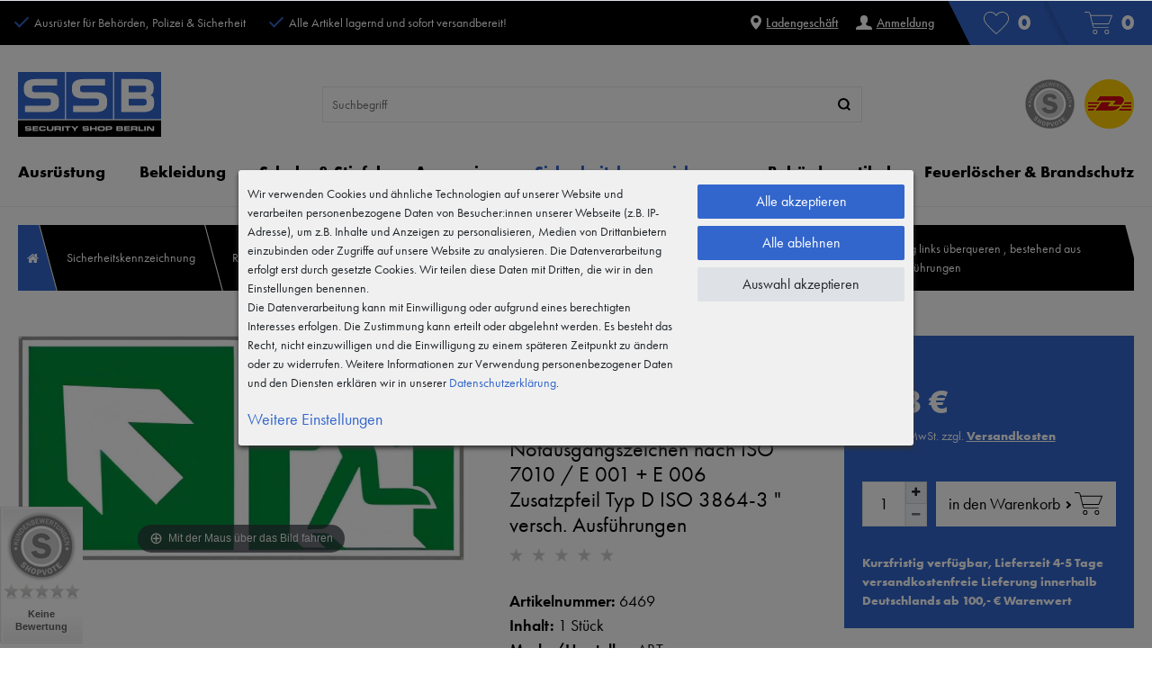

--- FILE ---
content_type: text/html; charset=UTF-8
request_url: https://www.ssb-shop.com/sicherheitskennzeichnung/rettungszeichen/rettungswegschild-kombiversion-etagenwechsel-links-aufwaerts-gehen-freie-flaeche-nach-schraeg-links-ueberqueren-bestehend-aus-notausgangszeichen-nach-iso-7010-e-001-e-006-zusatzpfeil-typ-d-iso-3864-3-versch-ausfueh_5370_6469/
body_size: 131989
content:






    

    

    






    
<!DOCTYPE html>

<html lang="de" data-framework="vue" prefix="og: http://ogp.me/ns#">

<head>
                
                    

    <script type="text/javascript">
    (function() {
        var _availableConsents = {"necessary.consent":[true,[],null],"necessary.consentActiveStatus":[true,["consentActiveStatus","_transaction_ids","cr-freeze"],null],"necessary.externalId":[true,["externalID"],null],"necessary.session":[true,[],null],"necessary.csrf":[true,["XSRF-TOKEN"],null],"necessary.shopbooster_cookie":[true,["plenty_cache"],null],"tracking.googleanalytics":[true,["\/^_gat_UA-\/","\/^_ga_\/","_ga","_gid","_gat","AMP_TOKEN","__utma","__utmt","__utmb","__utmc","__utmz","__utmv","__utmx","__utmxx","_gaexp","_opt_awcid","_opt_awmid","_opt_awgid","_opt_awkid","_opt_utmc"],true],"tracking.googleads":[true,["_gcl_au","IDE","1P_JAR","AID","ANID","CONSENT","DSID","DV","NID","APISID","HSID","SAPISID","SID","SIDCC","SSID","test_cookie"],true],"tracking.tagmanager":[true,["no-cookies"],true],"media.googleMaps":[null,[],null],"paypal.paypal-cookies":[false,["X-PP-SILOVER","X-PP-L7","tsrc","paypalplus_session_v2"],true],"convenience.languageDetection":[null,[],null]};
        var _allowedCookies = ["plenty_cache","\/^_gat_UA-\/","\/^_ga_\/","_ga","_gid","_gat","AMP_TOKEN","__utma","__utmt","__utmb","__utmc","__utmz","__utmv","__utmx","__utmxx","_gaexp","_opt_awcid","_opt_awmid","_opt_awgid","_opt_awkid","_opt_utmc","_gcl_au","IDE","1P_JAR","AID","ANID","CONSENT","DSID","DV","NID","APISID","HSID","SAPISID","SID","SIDCC","SSID","test_cookie","no-cookies","consentActiveStatus","_transaction_ids","cr-freeze","externalID","XSRF-TOKEN","plenty-shop-cookie","PluginSetPreview","SID_PLENTY_ADMIN_39251","PreviewCookie"] || [];

        window.ConsentManager = (function() {
            var _consents = (function() {
                var _rawCookie = document.cookie.split(";").filter(function (cookie) {
                    return cookie.trim().indexOf("plenty-shop-cookie=") === 0;
                })[0];

                if (!!_rawCookie) {
                    try {
                        _rawCookie = decodeURIComponent(_rawCookie);
                    } catch (e) {
                        document.cookie = "plenty-shop-cookie= ; expires = Thu, 01 Jan 1970 00:00:00 GMT"
                        return null;
                    }

                    try {
                        return JSON.parse(
                            _rawCookie.trim().substr("plenty-shop-cookie=".length)
                        );
                    } catch (e) {
                        return null;
                    }
                }
                return null;
            })();

            Object.keys(_consents || {}).forEach(function(group) {
                if(typeof _consents[group] === 'object' && _consents[group] !== null)
                {
                    Object.keys(_consents[group] || {}).forEach(function(key) {
                        var groupKey = group + "." + key;
                        if(_consents[group][key] && _availableConsents[groupKey] && _availableConsents[groupKey][1].length) {
                            Array.prototype.push.apply(_allowedCookies, _availableConsents[groupKey][1]);
                        }
                    });
                }
            });

            if(!_consents) {
                Object.keys(_availableConsents || {})
                    .forEach(function(groupKey) {
                        if(_availableConsents[groupKey] && ( _availableConsents[groupKey][0] || _availableConsents[groupKey][2] )) {
                            Array.prototype.push.apply(_allowedCookies, _availableConsents[groupKey][1]);
                        }
                    });
            }

            var _setResponse = function(key, response) {
                _consents = _consents || {};
                if(typeof key === "object" && typeof response === "undefined") {
                    _consents = key;
                    document.dispatchEvent(new CustomEvent("consent-change", {
                        detail: {key: null, value: null, data: key}
                    }));
                    _enableScriptsOnConsent();
                } else {
                    var groupKey = key.split(".")[0];
                    var consentKey = key.split(".")[1];
                    _consents[groupKey] = _consents[groupKey] || {};
                    if(consentKey === "*") {
                        Object.keys(_availableConsents).forEach(function(aKey) {
                            if(aKey.split(".")[0] === groupKey) {
                                _consents[groupKey][aKey.split(".")[1]] = response;
                            }
                        });
                    } else {
                        _consents[groupKey][consentKey] = response;
                    }
                    document.dispatchEvent(new CustomEvent("consent-change", {
                        detail: {key: key, value: response, data: _consents}
                    }));
                    _enableScriptsOnConsent();
                }
                if(!_consents.hasOwnProperty('_id')) {
                    _consents['_id'] = "d1f2a7c9deb1fd690210fb854778bcd1baf016ad";
                }

                Object.keys(_availableConsents).forEach(function(key) {
                    if((_availableConsents[key][1] || []).length > 0) {
                        if(_isConsented(key)) {
                            _availableConsents[key][1].forEach(function(cookie) {
                                if(_allowedCookies.indexOf(cookie) < 0) _allowedCookies.push(cookie);
                            });
                        } else {
                            _allowedCookies = _allowedCookies.filter(function(cookie) {
                                return _availableConsents[key][1].indexOf(cookie) < 0;
                            });
                        }
                    }
                });

                document.cookie = "plenty-shop-cookie=" + JSON.stringify(_consents) + "; path=/; expires=" + _expireDate() + "; secure";
            };
            var _hasResponse = function() {
                return _consents !== null;
            };

            var _expireDate = function() {
                var expireSeconds = 0;
                                    expireSeconds = 8640000;
                                const date = new Date();
                date.setSeconds(date.getSeconds() + expireSeconds);
                const offset = date.getTimezoneOffset() / 60;
                date.setHours(date.getHours() - offset)
                return date.toUTCString();
            }
            var _isConsented = function(key) {
                var groupKey = key.split(".")[0];
                var consentKey = key.split(".")[1];

                if (consentKey === "*") {
                    return Object.keys(_availableConsents).some(function (aKey) {
                        var aGroupKey = aKey.split(".")[0];
                        return aGroupKey === groupKey && _isConsented(aKey);
                    });
                } else {
                    if(!_hasResponse()) {
                        return _availableConsents[key][0] || _availableConsents[key][2];
                    }

                    if(_consents.hasOwnProperty(groupKey) && _consents[groupKey].hasOwnProperty(consentKey))
                    {
                        return !!_consents[groupKey][consentKey];
                    }
                    else {
                        if(!!_availableConsents[key])
                        {
                            return _availableConsents[key][0];
                        }

                        console.warn("Cookie has been blocked due to not being registered: " + key);
                        return false;
                    }
                }
            };
            var _getConsents = function() {
                var _result = {};
                Object.keys(_availableConsents).forEach(function(key) {
                    var groupKey = key.split(".")[0];
                    var consentKey = key.split(".")[1];
                    _result[groupKey] = _result[groupKey] || {};
                    if(consentKey !== "*") {
                        _result[groupKey][consentKey] = _isConsented(key);
                    }
                });
                return _result;
            };
            var _isNecessary = function(key) {
                return _availableConsents.hasOwnProperty(key) && _availableConsents[key][0];
            };
            var _enableScriptsOnConsent = function() {
                var elementsToEnable = document.querySelectorAll("script[data-cookie-consent]");
                Array.prototype.slice.call(elementsToEnable).forEach(function(el) {
                    if(el.dataset && el.dataset.cookieConsent && el.type !== "application/javascript") {
                        var newScript = document.createElement("script");
                        if(el.src) {
                            newScript.src = el.src;
                        } else {
                            newScript.textContent = el.textContent;
                        }
                        el.parentNode.replaceChild(newScript, el);
                    }
                });
            };
            window.addEventListener("load", _enableScriptsOnConsent);
            
            return {
                setResponse: _setResponse,
                hasResponse: _hasResponse,
                isConsented: _isConsented,
                getConsents: _getConsents,
                isNecessary: _isNecessary
            };
        })();
    })();
</script>


    


<meta charset="utf-8">
<meta http-equiv="X-UA-Compatible" content="IE=edge">
<meta name="viewport" content="width=device-width, initial-scale=1, maximum-scale=1">
<meta name="format-detection" content="telephone=no">

<link rel="icon" type="image/x-icon" href="/favicon.ico">


            <link rel="canonical" href="https://www.ssb-shop.com/sicherheitskennzeichnung/rettungszeichen/[base64]/">
    
                        <link rel="alternate" hreflang="x-default" href="https://www.ssb-shop.com/sicherheitskennzeichnung/rettungszeichen/[base64]/"/>
                    <link rel="alternate" hreflang="de" href="https://www.ssb-shop.com/sicherheitskennzeichnung/rettungszeichen/[base64]/"/>
            
<link rel="preload" href="https://cdn02.plentymarkets.com/k9xp5pvgb6iv/plugin/11/ceres/css/ceres-icons.css" as="style" onload="this.onload=null;this.rel='stylesheet';">
<noscript><link rel="stylesheet" href="https://cdn02.plentymarkets.com/k9xp5pvgb6iv/plugin/11/ceres/css/ceres-icons.css"></noscript>

                    


<style>
@font-face {
        font-family:"futura-pt";
            src:url("https://use.typekit.net/af/2cd6bf/00000000000000000001008f/27/l?primer=7cdcb44be4a7db8877ffa5c0007b8dd865b3bbc383831fe2ea177f62257a9191&fvd=n5&v=3") format("woff2"),
            url("https://use.typekit.net/af/2cd6bf/00000000000000000001008f/27/d?primer=7cdcb44be4a7db8877ffa5c0007b8dd865b3bbc383831fe2ea177f62257a9191&fvd=n5&v=3") format("woff"),
            url("https://use.typekit.net/af/2cd6bf/00000000000000000001008f/27/a?primer=7cdcb44be4a7db8877ffa5c0007b8dd865b3bbc383831fe2ea177f62257a9191&fvd=n5&v=3") format("opentype");
        font-display:swap;
        font-style:normal;
        font-weight:500;
    }

    @font-face {
        font-family:"futura-pt";
            src:url("https://use.typekit.net/af/9b05f3/000000000000000000013365/27/l?primer=7cdcb44be4a7db8877ffa5c0007b8dd865b3bbc383831fe2ea177f62257a9191&fvd=n4&v=3") format("woff2"),
            url("https://use.typekit.net/af/9b05f3/000000000000000000013365/27/d?primer=7cdcb44be4a7db8877ffa5c0007b8dd865b3bbc383831fe2ea177f62257a9191&fvd=n4&v=3") format("woff"),
            url("https://use.typekit.net/af/9b05f3/000000000000000000013365/27/a?primer=7cdcb44be4a7db8877ffa5c0007b8dd865b3bbc383831fe2ea177f62257a9191&fvd=n4&v=3") format("opentype");
        font-display:swap;
        font-style:normal;
        font-weight:400;
    }

    @font-face {
        font-family:"futura-pt";
            src:url("https://use.typekit.net/af/c4c302/000000000000000000012192/27/l?primer=7cdcb44be4a7db8877ffa5c0007b8dd865b3bbc383831fe2ea177f62257a9191&fvd=n6&v=3") format("woff2"),
            url("https://use.typekit.net/af/c4c302/000000000000000000012192/27/d?primer=7cdcb44be4a7db8877ffa5c0007b8dd865b3bbc383831fe2ea177f62257a9191&fvd=n6&v=3") format("woff"),
            url("https://use.typekit.net/af/c4c302/000000000000000000012192/27/a?primer=7cdcb44be4a7db8877ffa5c0007b8dd865b3bbc383831fe2ea177f62257a9191&fvd=n6&v=3") format("opentype");
        font-display:swap;
        font-style:normal;
        font-weight:600;
    }

    @font-face {
        font-family:"futura-pt-bold";
            src:url("https://use.typekit.net/af/053fc9/00000000000000003b9af1e4/27/l?primer=7cdcb44be4a7db8877ffa5c0007b8dd865b3bbc383831fe2ea177f62257a9191&fvd=n7&v=3") format("woff2"),
            url("https://use.typekit.net/af/053fc9/00000000000000003b9af1e4/27/d?primer=7cdcb44be4a7db8877ffa5c0007b8dd865b3bbc383831fe2ea177f62257a9191&fvd=n7&v=3") format("woff"),
            url("https://use.typekit.net/af/053fc9/00000000000000003b9af1e4/27/a?primer=7cdcb44be4a7db8877ffa5c0007b8dd865b3bbc383831fe2ea177f62257a9191&fvd=n7&v=3") format("opentype");
        font-display:swap;
        font-style:normal;
        font-weight:700;
    }
</style>


<link rel="stylesheet" href="https://cdn02.plentymarkets.com/k9xp5pvgb6iv/plugin/11/ceres/css/ceres-base.css?v=a570db7282f73c2b43bb4dff23bf77266d0f488c" media="none" onload="if(media!='all')media='all'">

<link rel="stylesheet" href="https://cdn02.plentymarkets.com/k9xp5pvgb6iv/plugin/11/ssbpdt/css/main.min.css?v=a570db7282f73c2b43bb4dff23bf77266d0f488c" media="none" onload="if(media!='all')media='all'">

<noscript>
    <link rel="stylesheet" href="https://cdn02.plentymarkets.com/k9xp5pvgb6iv/plugin/11/ssbpdt/css/main.min.css?v=a570db7282f73c2b43bb4dff23bf77266d0f488c" media="all">
    <link rel="stylesheet" href="https://cdn02.plentymarkets.com/k9xp5pvgb6iv/plugin/11/ceres/css/ceres-base.css?v=a570db7282f73c2b43bb4dff23bf77266d0f488c" media="all">
    <link rel="stylesheet" href="https://cdn02.plentymarkets.com/k9xp5pvgb6iv/plugin/11/ssbpdt/css/noscript.min.css?v=a570db7282f73c2b43bb4dff23bf77266d0f488c" media="all">
</noscript>

<!-- Extend the existing style with a template -->
            

                            


<script>

    
    function setCookie(name,value,days) {
        var expires = "";
        if (days) {
            var date = new Date();
            date.setTime(date.getTime() + (days*24*60*60*1000));
            expires = "; expires=" + date.toUTCString();
        }
        document.cookie = name + "=" + (value || "")  + expires + "; path=/";
    }
    function getCookie(name) {
        var nameEQ = name + "=";
        var ca = document.cookie.split(';');
        for (var i = 0; i < ca.length; i++) {
            var c = ca[i];
            while (c.charAt(0) == ' ') c = c.substring(1, c.length);
            if (c.indexOf(nameEQ) == 0) return c.substring(nameEQ.length, c.length);
        }
        return null;
    }

    if (getCookie("externalID") == null) {
        setCookie("externalID",  '696164953d5f7' + Math.random(), 100);
    }

    let consentActiveStatus = [{"googleanalytics":"false","googleads":"false","facebookpixel":"false","bingads":"false","pinterest":"false","adcell":"false","econda":"false","channelpilot":"false","sendinblue":"false","hotjar":"false","moebelde":"false","intelligentreach":"false","clarity":"false","awin":"false","belboon":"false"}];
    setCookie("consentActiveStatus",JSON.stringify(consentActiveStatus),100);

    function normalizeString(a) {
        return a.replace(/[^\w\s]/gi, '');
    }

    function convertAttributesToText(attributes){
        var variantText = '';

        if(attributes.length){
            for(let i = 0; i < attributes.length ; i++){
                variantText+= attributes[i]["value"]["names"]["name"];
                if(i !== (attributes.length-1)){
                    variantText+= ", ";
                }
            }
        }
        return variantText;
    }

    function sendProductListClick(position, products) {
        var payload = {

            'ecommerce': {
                'currencyCode': '',
                'click': {
                    'actionField': {'list': ''},
                    'products': new Array(products[position])
                }
            },
            'ga4Event': 'select_item',
            'nonInteractionHit': false,
            'event': 'ecommerceEvent',
            'eventCategory': 'E-Commerce',
            'eventAction': 'Produktklick',
            'eventLabel': '',
            'eventValue': undefined
        };
        dataLayer.push(payload);    }

    function capiCall(payload){
            }

    window.dataLayer = window.dataLayer || [];

        function gtag() { window.dataLayer.push(arguments); }

    let plentyShopCookie = getCookie("plenty-shop-cookie");
        let ad_storage = 'denied';
    let ad_user_data =  'denied';
    let ad_personalization =  'denied';
        let analytics_storage =  'denied';

    plentyShopCookie = (typeof plentyShopCookie === "undefined") ? '' : JSON.parse(decodeURIComponent(plentyShopCookie));
    
    if(plentyShopCookie){
                ad_storage=  plentyShopCookie.tracking.googleads ? 'granted' : 'denied';
        ad_user_data=  plentyShopCookie.tracking.googleads ? 'granted' : 'denied';
        ad_personalization=  plentyShopCookie.tracking.googleads ? 'granted' : 'denied';
                         analytics_storage=  plentyShopCookie.tracking.googleanalytics ? 'granted' : 'denied';            }

    gtag('consent', 'default', {
        ad_storage:  ad_storage,
        ad_user_data: ad_user_data,
        ad_personalization: ad_personalization,
        analytics_storage: analytics_storage
    });
    
    document.addEventListener("consent-change", function (e){

        
        var consentIntervall = setInterval(function(){

                        gtag('consent', 'update', {
                ad_storage:   e.detail.data.tracking.googleads ? 'granted' : 'denied',
                ad_user_data: e.detail.data.tracking.googleads ? 'granted' : 'denied',
                ad_personalization: e.detail.data.tracking.googleads ? 'granted' : 'denied',
                analytics_storage: e.detail.data.tracking.googleanalytics ? 'granted' : 'denied'            });
            
            var payload = {
                'event': 'consentChanged'
            };
            dataLayer.push(payload);
            clearInterval(consentIntervall);
        }, 200);

    });
</script>


            


    <style>
                    .big-bread .usps li:before,.sit .a2b .txt:after{border-bottom:0;border-top-style:solid;content:"";display:inline-block;position:relative}.sit .a2b .txt:after{border-left:0;border-right-style:solid;-webkit-transform:rotate(45deg);transform:rotate(45deg)}.big-bread .usps li:before{border-left-style:solid;border-right:0;-webkit-transform:rotate(-135deg);transform:rotate(-135deg)}body .hidden,body .hide{display:none}.font-bold{font-weight:600}.font-special{font-family:futura-pt-bold,sans-serif}.img-fluid{max-width:100%}.df{display:-webkit-box;display:-ms-flexbox;display:flex}.jcc{-webkit-box-pack:center;-ms-flex-pack:center;justify-content:center}.aic{-webkit-box-align:center;-ms-flex-align:center;align-items:center}.fxdc{-webkit-box-orient:vertical;-webkit-box-direction:normal;-ms-flex-direction:column;flex-direction:column}.fxww{-ms-flex-wrap:wrap;flex-wrap:wrap}.icon-dhl{background-position:0 -59px;height:55px;width:55px}.icon-official{background-position:0 0;height:56px;width:287px}.ticker{font-size:14px;height:auto;list-style:none;margin:0;padding-left:0;text-align:center}.ticker .txt{display:inline-block}.ticker .txt,.ticker li{padding-bottom:10px;padding-top:10px}.ticker a{text-decoration:underline}.ticker a:hover{text-decoration:none}.hide{display:none}a{text-decoration:none}p{margin-top:0}svg{vertical-align:inherit}img::-moz-selection{color:transparent}img::selection{color:transparent}*,:after,:before{-webkit-box-sizing:border-box;box-sizing:border-box}.parallax-img-container *,.parallax-img-container :after,.parallax-img-container :before{-webkit-box-sizing:inherit;box-sizing:inherit}.basket-item-container a,.breadcrumb a,.meta-nav a,.nav-top a,footer a{color:#000;text-decoration:none}.no-touch .basket-item-container a:hover,.no-touch .breadcrumb a:hover,.no-touch .meta-nav a:hover,.no-touch .nav-top a:hover,.no-touch footer a:hover{color:#36c}html{font-size:16px}body{color:#000;font-family:futura-pt,sans-serif;font-size:18px;font-weight:400;line-height:1.5;margin:0;padding:0}body,body>#vue-app{background-color:#fff;overflow-x:inherit}body>#vue-app.open-right{overflow:visible}.btn-primary{background-color:#000;border-color:#000}.btn-primary:hover{background-color:#1a1a1a;border-color:#1a1a1a}.btn-outline-primary{border-color:#000;color:#000}.btn-outline-primary:hover{background-color:#000;border-color:#000}.brand-color{color:#36c}h1{font-size:2rem;margin-top:0}h2{font-size:1.8rem;margin:0}h1,h2{color:#000;font-family:futura-pt,sans-serif;font-weight:700;line-height:1.1;margin-bottom:.5em}ul{list-style:none;margin-bottom:0;margin-top:0;padding-left:0}strong{font-weight:600}.wrapper-main #page-body{margin-top:0}.modal{display:none}.container-max{margin:0 auto;max-width:1610px}.popper{visibility:hidden}.big-bread,footer{display:none}.big-bread a{color:#fff}.big-bread .usps li{margin-right:30px}.big-bread .usps li:first-child{display:none}.big-bread .usps li:last-child{margin-right:0}.big-bread .usps li:before{border-color:#36c;border-width:2px;height:15px;margin-right:10px;width:8px}.big-bread .links ul{margin-right:15px}.big-bread .links ul svg{margin-right:5px}.big-bread .links ul a{font-weight:500;text-decoration:underline;white-space:nowrap}.big-bread .links ul a:hover{text-decoration:none}.no-touch .big-bread .links ul a:hover svg{-webkit-transform:scale(1.2);transform:scale(1.2);-webkit-transition:.3s;transition:.3s}.big-bread .links ul li{margin-left:20px}.big-bread .links ul li:first-child{margin-left:0}.big-bread .links .register{display:none}.big-bread .tbp,.big-bread .wl{fill:#fff;background-color:#36c;font-family:futura-pt-bold,sans-serif;font-size:24px}.big-bread .tbp:before,.big-bread .wl:before{background-color:#fff;content:"";height:50px;margin-right:-10px;-webkit-transform:scaleX(.5);transform:scaleX(.5);-webkit-transform-origin:left;transform-origin:left;width:50px}.no-touch .big-bread .tbp:hover svg,.no-touch .big-bread .wl:hover svg{-webkit-transform:scale(1.2);transform:scale(1.2);-webkit-transition:all .3s;transition:all .3s}.big-bread .tbp .badge-r,.big-bread .wl .badge-r{margin-left:10px}.big-bread .wl{padding-right:15px}.big-bread .wl:before{background:linear-gradient(45deg,#000 50%,#36c 0)}.big-bread .tbp{padding-right:20px}.big-bread .tbp:before{background:linear-gradient(45deg,#36c 34%,#2d5ab4 50%,#36c 0);margin-right:-15px;width:60px}.main-nav{-webkit-box-align:center;-ms-flex-align:center;-webkit-box-ordinal-group:-9;-ms-flex-order:-10;align-items:center;background-color:#fff;display:-webkit-box;display:-ms-flexbox;display:flex;-ms-flex-wrap:wrap;flex-wrap:wrap;order:-10}.main-nav .icons{display:none}.main-nav .icons a{color:#fff}.main-nav .icons i.icon-dhl{margin-left:10px}.main-nav-bg-white{background-color:#fff;border-bottom:1px solid #eee;position:sticky;top:0;z-index:1}.category-checkout .main-nav-bg-white{position:inherit}.main-nav-bg-white:hover{z-index:10}.main-nav-bg-white.stuck{border-bottom:1px solid #e8e8e8;z-index:10}.main-nav .hamburger{-webkit-box-align:center;-ms-flex-align:center;align-items:center}.main-nav .hamburger,.main-nav .hamburger button{display:-webkit-box;display:-ms-flexbox;display:flex}.main-nav .hamburger button{-webkit-appearance:none;-moz-appearance:none;appearance:none;background:none;border:0;padding:10px}.main-nav .logo{margin:10px auto}.main-nav .logo,.main-nav .logo svg,.main-nav .toggle-basket-preview{display:-webkit-box;display:-ms-flexbox;display:flex}.main-nav .toggle-basket-preview{-webkit-box-align:center;-ms-flex-align:center;-webkit-box-pack:end;-ms-flex-pack:end;align-items:center;justify-content:flex-end;min-width:74px}.main-nav .badge-r{color:#000;font-family:futura-pt-bold,sans-serif;font-size:24px;margin-left:5px}.main-nav .text-icon{display:-webkit-box;display:-ms-flexbox;display:flex}.main-nav .search-box{-ms-flex-preferred-size:100%;border:1px solid #e8e8e8;display:none;flex-basis:100%;margin-bottom:20px;min-height:38px}.main-nav .search-box-shadow-frame{-webkit-box-flex:0;-webkit-box-shadow:none;box-shadow:none;-ms-flex:0;flex:0;-ms-flex-wrap:nowrap;flex-wrap:nowrap;height:38px}.main-nav .search-box .search-input,.main-nav .search-box-shadow-frame{-webkit-box-flex:2;-ms-flex-positive:2;display:-webkit-box;display:-ms-flexbox;display:flex;flex-grow:2}.main-nav .search-box .search-input{-webkit-appearance:none;-moz-appearance:none;appearance:none;border:0;padding:0 0 0 10px}.no-touch .main-nav .search-box .search-input{font-size:14px!important}.main-nav .search-box .search-button{-webkit-box-pack:end;-ms-flex-pack:end;display:-webkit-box;display:-ms-flexbox;display:flex;justify-content:flex-end}.main-nav .search-box .search-button button{-webkit-appearance:none;-moz-appearance:none;appearance:none;background-color:#36c;border:0;color:#fff;font-size:14px;padding:5px 10px}.main-nav .search-box .search-button button:hover{background-color:#fff;cursor:pointer;opacity:.7}.nav-container{-webkit-box-align:center;-ms-flex-align:center;align-items:center;display:-webkit-box;display:-ms-flexbox;display:flex;min-width:85px}.dropdown-container{filter:alpha(opacity=0);list-style:none;opacity:0;padding:0;position:absolute;visibility:hidden}.navlist{display:none}.nav-top{display:-webkit-box;display:-ms-flexbox;display:flex}.nav-top li.level3{display:none}.nav-top>li{position:relative}.nav-top>li:last-child .dropdown-container{right:0}.no-touch .nav-top>li.active>a,.no-touch .nav-top>li:hover>a{color:#36c}.no-touch .nav-top>li.active>a:after,.no-touch .nav-top>li:hover>a:after{background-color:#36c;bottom:0;content:"";height:5px;left:10px;position:absolute;right:10px}.stuck .nav-top>li.active>a:after,.stuck .nav-top>li:hover>a:after{left:10px;right:10px}.nav-top>li>a{font-family:futura-pt-bold,sans-serif;font-size:18px;font-weight:400;padding:25px 10px}.c-hamburger{-webkit-appearance:none;-moz-appearance:none;appearance:none;-webkit-box-shadow:none;box-shadow:none;color:#000;cursor:pointer;display:block;height:26px;margin:0;overflow:hidden;padding:0;position:relative;text-align:center;-webkit-transition:background .3s;transition:background .3s;width:35px}.c-hamburger:focus{outline:none}.c-hamburger svg{height:9px;width:35px}.c-hamburger path{fill:#000}.c-hamburger span{-webkit-box-align:center;-ms-flex-align:center;-webkit-box-pack:center;-ms-flex-pack:center;align-items:center;background-color:#fff;display:-webkit-box;display:-ms-flexbox;display:flex;font-size:11px;font-weight:600;height:10px;justify-content:center;left:0;line-height:10px;position:absolute;right:0;text-align:center;text-transform:uppercase;top:8px}.c-hamburger span:after,.c-hamburger span:before{background-color:#000;border-radius:1.5px;content:"";display:block;height:3px;left:0;position:absolute;width:100%}.c-hamburger span:before{top:-8px}.c-hamburger span:after{bottom:-8px}.c-hamburger--htx span{-webkit-transition:background 0s .3s;transition:background 0s .3s}.c-hamburger--htx span:after,.c-hamburger--htx span:before{-webkit-transition-duration:.3s,.3s;transition-duration:.3s,.3s}.c-hamburger--htx span:before{-webkit-transition-property:top,-webkit-transform;transition-property:top,-webkit-transform;transition-property:top,transform;transition-property:top,transform,-webkit-transform}.c-hamburger--htx span:after{-webkit-transition-property:bottom,-webkit-transform;transition-property:bottom,-webkit-transform;transition-property:bottom,transform;transition-property:bottom,transform,-webkit-transform}.c-hamburger--htx.is-active svg{opacity:0}.c-hamburger--htx.is-active span{background:none;font-size:0;height:3px;line-height:0}.c-hamburger--htx.is-active span:before{top:3px;-webkit-transform:rotate(45deg);transform:rotate(45deg)}.c-hamburger--htx.is-active span:after{bottom:-3px;-webkit-transform:rotate(-45deg);transform:rotate(-45deg)}.c-hamburger--htx.is-active span:after,.c-hamburger--htx.is-active span:before{-webkit-transition-delay:0s,.3s;transition-delay:0s,.3s}.contentpage{margin-top:20px}.contentpage img{max-width:100%}.contentpage p:empty{display:none}.contentpage h1{font-size:20px}.contentpage h2{font-size:18px;margin-top:30px}.contentpage .container{max-width:1610px}.basket.container-max,.checkout.container-max,.myaccount.container-max{margin-top:0;overflow:hidden;padding-top:0!important}.basket.container-max .basket-item-container .basket-item .item-additional-information-container .basket-expand,.checkout.container-max .basket-item-container .basket-item .item-additional-information-container .basket-expand,.myaccount.container-max .basket-item-container .basket-item .item-additional-information-container .basket-expand{z-index:1}.basket.container-max>.m-t-1,.checkout.container-max>.m-t-1,.myaccount.container-max>.m-t-1{margin-top:0!important}.basket.container-max .row>.col-md-5,.basket.container-max .row>.col-md-7,.checkout.container-max .row>.col-md-5,.checkout.container-max .row>.col-md-7,.myaccount.container-max .row>.col-md-5,.myaccount.container-max .row>.col-md-7{padding-left:7.5px;padding-right:7.5px}.basket.container-max .meta-container .item-name,.checkout.container-max .meta-container .item-name,.myaccount.container-max .meta-container .item-name{display:block;line-height:20px;margin-bottom:10px;max-height:40px;overflow:hidden}.basket.container-max .checkout-rightside .btn-success,.checkout.container-max .checkout-rightside .btn-success,.myaccount.container-max .checkout-rightside .btn-success{font-size:18px;padding-bottom:15px;padding-top:15px}.basket.container-max .cmp-coupon .input-group .form-control,.basket.container-max .cmp-coupon .input-group-btn:not(:first-child)>.btn,.basket.container-max .cmp-coupon .input-group-btn:not(:first-child)>.btn-group,.checkout.container-max .cmp-coupon .input-group .form-control,.checkout.container-max .cmp-coupon .input-group-btn:not(:first-child)>.btn,.checkout.container-max .cmp-coupon .input-group-btn:not(:first-child)>.btn-group,.myaccount.container-max .cmp-coupon .input-group .form-control,.myaccount.container-max .cmp-coupon .input-group-btn:not(:first-child)>.btn,.myaccount.container-max .cmp-coupon .input-group-btn:not(:first-child)>.btn-group{z-index:inherit}.basket #ppButton{margin-bottom:15px}.basket .p-t-2.bg-white,.checkout .p-t-2.bg-white,.myaccount .p-t-2.bg-white{padding-left:0;padding-right:0}.basket .h1,.basket h1,.checkout .h1,.checkout h1,.myaccount .h1,.myaccount h1{font-size:20px}.basket .h1.h2,.basket h1.h2,.checkout .h1.h2,.checkout h1.h2,.myaccount .h1.h2,.myaccount h1.h2{margin-bottom:0}.basket .h2,.basket .h3,.basket .h4,.basket h1,.basket h2,.basket h3,.basket h4,.checkout .h2,.checkout .h3,.checkout .h4,.checkout h1,.checkout h2,.checkout h3,.checkout h4,.myaccount .h2,.myaccount .h3,.myaccount .h4,.myaccount h1,.myaccount h2,.myaccount h3,.myaccount h4{color:#36c;font-weight:700}.basket h3,.basket h4,.checkout h3,.checkout h4,.myaccount h3,.myaccount h4{font-size:18px}body .wish-list-item{overflow:inherit}body .wish-list-item .container-fluid,body .wish-list-item .wish-list-texts{padding:0}body .wish-list-item .h5{margin-bottom:0}body .wish-list-item>div.row{height:inherit;min-height:100px}.autocomplete-suggestionsx{-webkit-overflow-scrolling:touch;background:#fff;-webkit-box-shadow:none;box-shadow:none;height:310px;left:15px;margin-left:auto;margin-right:auto;max-height:310px;max-width:1580px;overflow-y:scroll;position:absolute;right:15px;top:125px;-webkit-transition:all .6s;transition:all .6s;z-index:1070}.no-results .autocomplete-suggestionsx{height:0}.no-focus .autocomplete-suggestionsx{height:0;-webkit-transition:all .6s;transition:all .6s}.autocomplete-suggestionsx a{padding-left:0!important}.autocomplete-suggestionsx a:hover{background:none;opacity:.7}.autocomplete-suggestionsx a[href^="/sale"]{font-weight:700}.autocomplete-suggestionsx a[href^="/sale"] p{color:#f30}.autocomplete-suggestionsx a[href^="/sale"] .count span{background-color:#f30}.autocomplete-suggestionsx .small{font-size:10px}.autocomplete-suggestionsx .cats,.autocomplete-suggestionsx .its,.autocomplete-suggestionsx .sgg{padding-left:15px;padding-right:15px}.autocomplete-suggestionsx .cats .mb-0,.autocomplete-suggestionsx .sgg .mb-0{margin-left:0}.autocomplete-suggestionsx .text-appearance{color:#36c}.autocomplete-suggestionsx .text-muted{margin-left:0!important;padding-left:0!important}.autocomplete-suggestionsx .hl{font-weight:700;margin-bottom:10px;margin-left:0;padding-left:0;padding-top:20px}.autocomplete-suggestionsx .count{height:30px;width:30px}.autocomplete-suggestionsx .count span{-webkit-box-pack:center;-ms-flex-pack:center;background-color:#36c;border-radius:50%;color:#fff;font-size:11px;font-weight:700;height:30px;justify-content:center;min-width:auto;padding:0;width:30px}.autocomplete-suggestionsx .autocomplete-suggestion,.autocomplete-suggestionsx .count span{-webkit-box-align:center;-ms-flex-align:center;align-items:center;display:-webkit-box;display:-ms-flexbox;display:flex}.autocomplete-suggestionsx .autocomplete-suggestion{border-bottom:1px solid #ededed;padding-bottom:10px;padding-top:10px;text-align:left}.autocomplete-suggestionsx .autocomplete-suggestion.autocomplete-selected,.autocomplete-suggestionsx .autocomplete-suggestion:hover{color:#36c;cursor:pointer}.autocomplete-suggestionsx .image{-webkit-box-align:center;-ms-flex-align:center;-webkit-box-pack:center;-ms-flex-pack:center;align-items:center;display:-webkit-box;display:-ms-flexbox;display:flex;height:50px;justify-content:center;margin:0!important;min-width:50px;width:50px}.autocomplete-suggestionsx .image img{height:100%;-o-object-fit:contain;object-fit:contain;width:100%}.autocomplete-suggestionsx p{-webkit-box-flex:2;-ms-flex-positive:2;flex-grow:2;font-size:14px;margin-left:20px;padding-right:20px}#vue-app.open-right{z-index:1}#overlay.preview-overlay{background-color:#666;border:0;border-radius:0;border-top:1px solid #fff;bottom:0;-webkit-box-shadow:none;box-shadow:none;color:#fff;left:0;padding:30px 0 20px;position:relative;z-index:inherit}#overlay.preview-overlay .inner-wrapper{margin:0 auto}.basket-preview-content .totals .h3,.basket-preview-content .totals>hr{display:none}.basket-preview-content .totals .font-weight-bold{font-weight:400!important}.basket-preview-content .totals dl{margin-bottom:0}.basket-preview-content .totals .totalSum>hr+dt,.basket-preview-content .totals .totalSum>hr+dt+dd{font-weight:700!important}.basket-preview-content .totals .totalSum>hr+dt+dd~dd,.basket-preview-content .totals .totalSum>hr+dt+dd~dt{border-top:1px solid #ddd;font-weight:700!important;margin-top:10px;padding-top:10px}.basket-list-item .meta-container-wrapper .text-danger{white-space:nowrap}#showSearch.active{opacity:.5}body .dropdown-menu{min-width:auto;padding:0}body .dropdown-menu a{border:0;color:#000;text-decoration:none!important}body .dropdown-menu a:hover{color:#36c}.widget-mini-cookie-bar{opacity:0;padding:1rem}body .basket-preview-footer>:nth-child(2n){margin-left:10px}body .paypalSmartButtons{margin-top:15px;padding:0}body .paypalSmartButtons .paypal-buttons{margin:0}#sv-vbadge-box{left:0!important;right:auto!important}body #sv-rbadge-rb1fxb{z-index:1000!important}.cookie-bar{background:url(https://cdn02.plentymarkets.com/k9xp5pvgb6iv/frontend/cookie-bg.png)!important;bottom:0;left:0;padding:0 10px;position:fixed;right:0;top:0;word-break:normal!important;z-index:100001}.cookie-bar.out{background:none!important;bottom:0;left:0;position:relative;right:auto;top:auto}.cookie-bar>.container-max{background:#f0f0f0;border-radius:3px;-webkit-box-shadow:0 3px 5px #333;box-shadow:0 3px 5px #333;margin-top:-100px;max-width:750px;position:relative;top:40%}.cookie-bar p{font-size:14px}.cookie-bar span.custom-control.d-md-inline-block{display:none!important}.cookie-bar .cookie-bar-toggle{bottom:0;position:fixed;z-index:10002}.outer-row{margin-left:-7.5px;margin-right:-7.5px}.basket.container-max,.checkout.container-max,.fx-container,.home-slider-container .container-max,.myaccount.container-max{margin:0 auto;max-width:1610px;padding-left:15px;padding-right:15px}.basket.container-max.full,.checkout.container-max.full,.fx-container.full,.home-slider-container .container-max.full,.myaccount.container-max.full{max-width:100%;width:100%}body .fx-row,body .row{margin-left:-7.5px;margin-right:-7.5px}.fx-row{-webkit-box-flex:0;-webkit-box-orient:horizontal;-webkit-box-direction:normal;-webkit-box-sizing:border-box;box-sizing:border-box;display:-webkit-box;display:-ms-flexbox;display:flex;-ms-flex:0 1 auto;flex:0 1 auto;-ms-flex-direction:row;flex-direction:row;-ms-flex-wrap:wrap;flex-wrap:wrap}.col-xs-12{width:100%}.d-none{display:none}.col{-webkit-box-flex:1;-ms-flex-positive:1;flex-grow:1}body .col,body .col-12,body .col-sm,body .col-sm-1,body .col-sm-10,body .col-sm-11,body .col-sm-12,body .col-sm-2,body .col-sm-3,body .col-sm-4,body .col-sm-5,body .col-sm-6,body .col-sm-7,body .col-sm-8,body .col-sm-9,body .col-xs,body .col-xs-1,body .col-xs-10,body .col-xs-11,body .col-xs-12,body .col-xs-2,body .col-xs-3,body .col-xs-4,body .col-xs-5,body .col-xs-6,body .col-xs-7,body .col-xs-8,body .col-xs-9,body .container-max{padding-left:7.5px;padding-right:7.5px}.breadcrumbs-cyt{display:none}.black-box{-webkit-box-align:center;-ms-flex-align:center;align-items:center;background-color:#000;color:#fff;display:-webkit-box;display:-ms-flexbox;display:flex;font-size:14px;padding:10px}.black-box.d,.black-box.m{margin-top:1px}.black-box.d{display:none;width:100%}.black-box .icon,.black-box .txt{-webkit-box-orient:vertical;-webkit-box-direction:normal;display:-webkit-box;display:-ms-flexbox;display:flex;-ms-flex-direction:column;flex-direction:column}.black-box .icon{margin-right:10px}.sit{-webkit-box-orient:vertical;-webkit-box-direction:normal;display:-webkit-box;display:-ms-flexbox;display:flex;-ms-flex-direction:column;flex-direction:column;font-size:14px;text-align:center}.sit .title{display:none;font-size:24px;font-weight:400;line-height:1.2}.sit .title.sm{-webkit-box-pack:center;-ms-flex-pack:center;display:-webkit-box;display:-ms-flexbox;display:flex;justify-content:center;margin-bottom:40px}.sit .price-title{display:none}.sit .prices{-webkit-box-pack:center;-ms-flex-pack:center;-webkit-font-feature-settings:"pnum";font-feature-settings:"pnum";color:#000;display:-webkit-box;display:-ms-flexbox;display:flex;-ms-flex-wrap:wrap;flex-wrap:wrap;font-family:futura-pt-bold,sans-serif;font-size:30px;justify-content:center;margin-bottom:40px}.sale .sit .prices{color:#f30}.sale .sit .prices del{-webkit-box-ordinal-group:0;-ms-flex-order:-1;color:#999;font-family:futura-pt,sans-serif;margin-right:10px;order:-1}.sit .prices small{color:#000;display:block;font-family:futura-pt,sans-serif;font-size:14px;width:100%}.sit .prices a{color:#000;font-family:futura-pt-bold,sans-serif;text-decoration:underline}.sit .variation-select{margin-bottom:40px}.sit .variation-select label{-webkit-box-ordinal-group:0;-ms-flex-order:-1;color:#fff;font-family:futura-pt-bold,sans-serif;font-size:14px;margin-bottom:0;margin-right:5px;order:-1;padding:0;position:relative;text-transform:none;width:auto}.sit .variation-select select{-webkit-appearance:none;-moz-appearance:none;appearance:none;background:url("data:image/svg+xml;charset=utf-8,%3Csvg xmlns='http://www.w3.org/2000/svg' width='13' height='8'%3E%3Cpath d='M6.48 4.8 1.62 0 0 1.6l4.86 4.8L6.48 8 8.1 6.4 13 1.6 11.38 0Z'/%3E%3C/svg%3E") #fff no-repeat calc(100% - 10px);border:1px solid #e8e8e8;border-radius:0;line-height:40px;min-height:40px;padding:0 35px 0 12px;width:auto}.sit .input-unit{-webkit-box-pack:center;-ms-flex-pack:center;-webkit-box-align:center;-ms-flex-align:center;align-items:center;border:0;display:-webkit-box;display:-ms-flexbox;display:flex;justify-content:center;margin-bottom:10px;width:inherit}.sit .input-unit:last-child{margin-bottom:0}.sit .qty-box{height:50px}.sit .qty-box .qty-input{-webkit-appearance:none;-moz-appearance:none;appearance:none;border:1px solid #e8e8e8;border-radius:0}.sit .qty-box .qty-btn-seperator{background:#e8e8e8!important}.sit .qty-box .qty-btn-container{background-color:#fff;border-color:#e8e8e8;border-radius:0}.sit .qty-box .qty-btn-container i{font-size:12px}.sit .qty-box .qty-btn{-webkit-box-pack:center;-ms-flex-pack:center;-webkit-box-align:center;-ms-flex-align:center;align-items:center;border-radius:0;display:-webkit-box;display:-ms-flexbox;display:flex;justify-content:center}.sit .qty-box .qty-btn>.qty-sign{color:#000}.sit .qty-box .qty-btn:not(.disabled):hover{background-color:#000}.sit .qty-box .qty-btn:not(.disabled):hover i{color:#fff}.sit .quantity-input-container{margin-right:10px}.sit .a2b .btn-primary{-webkit-box-pack:center;-ms-flex-pack:center;-webkit-box-align:center;-ms-flex-align:center;align-items:center;background-color:#36c;border-color:#36c;border-radius:0;display:-webkit-box;display:-ms-flexbox;display:flex;font-size:18px;height:50px;justify-content:center;padding:0}.sit .a2b .btn-primary:hover{background-color:#000;border-color:#000;color:#fff}.no-touch .sit .a2b .btn-primary:hover path{fill:#fff}.sit .a2b .txt{-webkit-box-align:center;-ms-flex-align:center;align-items:center;display:-webkit-box;display:-ms-flexbox;display:flex;white-space:nowrap}.sit .a2b .txt:after{border-color:#fff;border-width:2px;height:6px;margin-left:5px;margin-right:5px;top:1px;width:6px}.sit .av-text{font-family:futura-pt-bold,sans-serif;font-size:14px;margin-top:30px}.sit .av-text span{display:block}.sit .av-text span.special+span{display:none}.sit .av-text a{color:#fff;text-decoration:underline}.sit .feature-links{-webkit-box-orient:vertical;-webkit-box-direction:normal;-webkit-box-align:center;-ms-flex-align:center;align-items:center;border-bottom:1px solid #ebebeb;display:-webkit-box;display:-ms-flexbox;display:flex;-ms-flex-direction:column;flex-direction:column;margin-bottom:30px;margin-top:30px;padding-bottom:30px;position:relative}.sit .feature-links:after{background-image:url("[data-uri]");background-size:100%;border-radius:50%;content:"";height:75px;margin-top:15px;width:75px}.sit .feature-links span{display:-webkit-box;display:-ms-flexbox;display:flex}.sit .feature-links a{color:#000}.sit .feature-links li{text-decoration:underline}.sit .feature-links li:nth-child(2){margin-bottom:10px;margin-top:10px}.sit .feature-links li:hover{text-decoration:none}.sit .feature-links svg{margin-right:10px}.sit .ratings{color:#000;margin-bottom:30px}.sit .ratings span{font-family:futura-pt-bold,sans-serif;margin-left:10px;margin-right:3px}.sit .ratings span.font-normal{font-family:futura-pt,sans-serif}.sit .infos{border-bottom:1px solid #ebebeb;margin-bottom:30px;padding-bottom:30px}.si-center .add-to-wish-list:hover,.si-right .add-to-wish-list:hover{cursor:pointer}.si-center .add-to-wish-list.active,.si-right .add-to-wish-list.active{color:#36c;text-decoration:underline}.si-center .add-to-wish-list.active:hover,.si-right .add-to-wish-list.active:hover{text-decoration:none}.si-center .add-to-wish-list.active:after,.si-right .add-to-wish-list.active:after{content:"Von Merkliste entfernen"}.si-center .add-to-wish-list.active path,.si-right .add-to-wish-list.active path{fill:#36c}.si-center .add-to-wish-list:after,.si-right .add-to-wish-list:after{content:"Artikel auf die Merkliste";display:inline-block;font-family:futura-pt,sans-serif}.si-left{margin-bottom:50px;width:100%}.si-center{-webkit-box-ordinal-group:2;-ms-flex-order:1;order:1}.si-center .variation-select{display:none}.si-center .variation-select label{color:#000}.si-center .ratings{-webkit-box-pack:center;-ms-flex-pack:center;-webkit-box-align:center;-ms-flex-align:center;align-items:center;display:-webkit-box;display:-ms-flexbox;display:flex;justify-content:center}.si-center .bgimage{width:116.5px}.si-center .bgimage,.si-center .bgimage .rating{background-size:100% 100%;height:15px}.si-right .variation-select label{color:#000}.si-right .feature-links a,.si-right .feature-links span{-webkit-box-align:center;-ms-flex-align:center;align-items:center;display:-webkit-box;display:-ms-flexbox;display:flex}.si-description{border-bottom:1px solid #ebebeb;margin-bottom:30px;padding-bottom:30px}.si-description img{max-width:100%}.mz-gal{min-height:290px;position:relative}.mz-gal a{cursor:default}.mz-gal .saving{-webkit-box-pack:center;-ms-flex-pack:center;-webkit-box-orient:vertical;-webkit-box-direction:normal;background-color:#f30;color:#fff;display:-webkit-box;display:-ms-flexbox;display:flex;-ms-flex-flow:column nowrap;flex-flow:column nowrap;font-family:futura-pt-bold,sans-serif;font-size:20px;height:40px;justify-content:center;left:inherit;letter-spacing:1px;line-height:40px;padding:5px;position:absolute;right:-15px;top:0;z-index:1}.mz-gal .saving:before{border-color:#f30 transparent transparent;border-style:solid;border-width:40px 10px 0;content:"";height:0;left:-10px;position:absolute;width:0}body div#vue-app div#mw div#page-body div div div div div div div#MZOuterWrapper div#MZInnerWrapper a#MagicImage>.mz-figure>img{width:auto!important}#thumb-carousel{margin-top:10px}.mz-gal .fa-chevron-left:before{content:"\f104"}.mz-gal .fa-chevron-right:before{content:"\f105"}.mz-gal #MagicImage{height:inherit!important;line-height:inherit!important;position:relative;z-index:inherit}.mz-gal .mz-thumb{float:none!important;line-height:1!important;-webkit-transition:.3s;transition:.3s}.mz-gal .mz-thumb-selected{opacity:.5;-webkit-transition:.3s;transition:.3s}.mz-gal .mz-thumb-selected,.mz-gal .mz-thumb:hover:not(.mz-thumb-selected){-webkit-filter:none;filter:none}.mz-gal .mz-thumb,.mz-gal .mz-thumb.a[data-zoom-id],.mz-gal .mz-thumb:focus{float:none;height:auto!important;margin:0!important}.mz-gal .mz-control{-webkit-box-align:center;-ms-flex-align:center;align-items:center;bottom:0;display:-webkit-box;display:-ms-flexbox;display:flex;position:absolute;top:0}.mz-gal .mz-control:hover i{color:#36c}.mz-gal .mz-control.right{-webkit-box-pack:end;-ms-flex-pack:end;justify-content:flex-end}.mz-gal .owl-stage{display:-webkit-box;display:-ms-flexbox;display:flex}.mz-gal .owl-stage-outer,.mz-gal .owl-thumb{height:auto!important}.mz-gal .owl-thumb{margin:0}.mz-gal .owl-item{-webkit-box-pack:center;-ms-flex-pack:center;-webkit-box-align:center;-ms-flex-align:center;-ms-flex-line-pack:center;align-content:center;align-items:center;display:-webkit-box;display:-ms-flexbox;display:flex;justify-content:center}.mz-gal .owl-item a{margin:0;position:relative}.mz-gal .owl-item img{border:0;color:#fff;font-size:12px;max-height:100%;max-width:100%}.si .widget-caption{background:none!important;color:#000!important;margin-bottom:0!important;padding:0!important}.si .module-header,.si .widget-caption p{font-family:futura-pt-bold,sans-serif;font-size:24px;margin-bottom:30px}.si .slickx{display:-webkit-box;display:-ms-flexbox;display:flex;-ms-flex-wrap:wrap;flex-wrap:wrap;margin-left:-10px;margin-right:-10px}.si .slickx a{width:50%}#question .widget{margin-bottom:0}@-moz-document url-prefix(){.mz-expand-bg{display:none!important}.mz-expand{background:rgba(0,0,0,.8)!important}}@media (min-width:576px){.basket.container-max .row>.col-md-5,.basket.container-max .row>.col-md-7,.checkout.container-max .row>.col-md-5,.checkout.container-max .row>.col-md-7,.myaccount.container-max .row>.col-md-5,.myaccount.container-max .row>.col-md-7{padding-left:10px;padding-right:10px}.basket-preview-footer .col-sm-6{width:100%}.autocomplete-suggestionsx{height:500px}.basket .paypalSmartButtons,.basket-preview-footer .paypalSmartButtons,.si-right .paypalSmartButtons{display:-webkit-box;display:-ms-flexbox;display:flex}.basket .paypalSmartButtons .paypal-buttons:first-child,.basket-preview-footer .paypalSmartButtons .paypal-buttons:first-child,.si-right .paypalSmartButtons .paypal-buttons:first-child{margin-right:10px}.basket .paypalSmartButtons .paypal-buttons:last-child,.basket-preview-footer .paypalSmartButtons .paypal-buttons:last-child,.si-right .paypalSmartButtons .paypal-buttons:last-child{margin-left:10px}.outer-row{margin-left:-10px;margin-right:-10px}.basket.container-max,.checkout.container-max,.fx-container,.home-slider-container .container-max,.myaccount.container-max{padding-left:20px;padding-right:20px}body .fx-row,body .row{margin-left:-10px;margin-right:-10px}body .col,body .col-12,body .col-sm,body .col-sm-1,body .col-sm-10,body .col-sm-11,body .col-sm-12,body .col-sm-2,body .col-sm-3,body .col-sm-4,body .col-sm-5,body .col-sm-6,body .col-sm-7,body .col-sm-8,body .col-sm-9,body .col-xs,body .col-xs-1,body .col-xs-10,body .col-xs-11,body .col-xs-12,body .col-xs-2,body .col-xs-3,body .col-xs-4,body .col-xs-5,body .col-xs-6,body .col-xs-7,body .col-xs-8,body .col-xs-9,body .container-max{padding-left:10px;padding-right:10px}.black-box.m .txt{-webkit-box-orient:horizontal;-webkit-box-direction:normal;-ms-flex-direction:row;flex-direction:row}.black-box.m .font-bold{margin-right:4px}.sit,.sit .variation-select label{font-size:18px}.sit .a2b .txt:after{margin-right:20px}.mz-gal .saving{right:-20px}}@media (min-width:768px){.mz-gal .saving{font-size:24px;height:50px;line-height:50px;padding:10px}.mz-gal .saving:before{border-width:50px 13px 0;left:-13px}.si .slickx a{width:33.33333%}.ie .si .slickx a{width:33%}}@media (min-width:992px){.contentpage h1{font-size:24px}.basket .h1,.basket h1,.checkout .h1,.checkout h1,.myaccount .h1,.myaccount h1{font-size:22px}.basket h3,.basket h4,.checkout h3,.checkout h4,.myaccount h3,.myaccount h4{font-size:20px}.basket-preview-footer .col-sm-6{width:50%}.breadcrumbs-cyt{display:-webkit-box;display:-ms-flexbox;display:flex;font-size:14px;margin-top:20px;overflow:hidden;position:relative}.breadcrumbs-cyt:before{background-color:#36c;bottom:0;content:"";left:0;position:absolute;right:20px;top:0;width:20px}.breadcrumbs-cyt a,.breadcrumbs-cyt li{-webkit-box-align:center;-ms-flex-align:center;align-items:center;color:#fff;display:-webkit-box;display:-ms-flexbox;display:flex}.breadcrumbs-cyt li{background-color:#000;border-left:1px solid #fff;padding:5px 20px;-webkit-transform:skewX(15deg);transform:skewX(15deg)}.breadcrumbs-cyt li:first-child{background-color:#36c;border-left:0;padding-left:10px;padding-right:10px}.breadcrumbs-cyt li:first-child a:hover{opacity:.7;text-decoration:none}.breadcrumbs-cyt li a,.breadcrumbs-cyt li span{-webkit-transform:skewX(-15deg);transform:skewX(-15deg)}.breadcrumbs-cyt a:hover{text-decoration:underline}.black-box.m:first-child,.sit{margin-top:20px}.sit{-webkit-box-orient:horizontal;-webkit-box-direction:normal;-ms-flex-direction:row;flex-direction:row;-ms-flex-wrap:wrap;flex-wrap:wrap;text-align:left}.sit .title{display:-webkit-box;display:-ms-flexbox;display:flex}.sit .title.sm{display:none}.sit .box{padding:20px}.sit .price-title{display:-webkit-box;display:-ms-flexbox;display:flex}.sale .sit .prices,.sale .sit .prices del,.sit .prices{color:#fff}.sit .prices{-webkit-box-pack:start;-ms-flex-pack:start;justify-content:flex-start}.sit .prices a,.sit .prices small{color:#fff}.sit .variation-select label{min-width:80px}.sit .input-unit{-webkit-box-pack:start;-ms-flex-pack:start;justify-content:flex-start}.no-touch .sit .a2b .btn-primary:hover .txt:after{border-color:#fff}.sit .a2b .btn-primary{background-color:#fff;border-color:#fff;color:#000}.sit .a2b .btn-primary path{fill:#000}.sit .a2b .txt:after{border-color:#000}.sit .feature-links{-webkit-box-align:start;-ms-flex-align:start;align-items:flex-start;border-bottom:0;font-size:18px;padding-bottom:0}.sit .feature-links:after{margin-top:0;position:absolute;right:0;top:0}.sit .infos{border-bottom:0;padding-bottom:0}.si-center,.si-right{width:50%}.si-center{-webkit-box-ordinal-group:inherit;-ms-flex-order:inherit;order:inherit}.si-center .variation-select{display:block}.si-center .ratings{-webkit-box-pack:start;-ms-flex-pack:start;justify-content:flex-start}.si-right .box{background-color:#36c;color:#fff}.si-right .variation-select{display:none}.si-description{border-bottom:0;padding-bottom:0}.mz-gal .saving{right:0}.mz-gal #MagicImage{border:1px solid #e8e8e8}}@media (min-width:1200px){.big-bread{-webkit-box-pack:justify;-ms-flex-pack:justify;-webkit-box-ordinal-group:-19;-ms-flex-order:-20;background-color:#000;color:#fff;display:-webkit-box;display:-ms-flexbox;display:flex;font-size:14px;justify-content:space-between;order:-20}.big-bread.full{padding-right:0}.main-nav{padding-bottom:0;padding-top:30px}.main-nav .icons{display:-webkit-box;display:-ms-flexbox;display:flex}.main-nav .icons img{height:55px;width:55px}.main-nav-bg-white{position:inherit}.stuck .main-nav{padding-bottom:0;padding-top:0;position:relative;-webkit-transition:.3s;transition:.3s}.stuck .main-nav .icons{display:none}.stuck .main-nav .logo,.stuck .main-nav .logo svg{height:55px;-webkit-transition:.3s;transition:.3s;width:122px}.stuck .main-nav .nav-top>li>a{font-size:18px;padding:25px 10px}.stuck .main-nav .navlist{-ms-flex-preferred-size:inherit;-webkit-box-ordinal-group:2;-ms-flex-order:1;flex-basis:inherit;margin-right:25px;order:1}.stuck .main-nav .toggle-basket-preview{-webkit-box-ordinal-group:3;-ms-flex-order:2;display:-webkit-box;display:-ms-flexbox;display:flex;min-width:122px;order:2}.stuck .main-nav .search-box{-ms-flex-preferred-size:50%;-webkit-box-ordinal-group:4;-ms-flex-order:3;background-color:#fff;display:none;flex-basis:50%;margin-bottom:15px;margin-left:auto;margin-right:auto;order:3}.stuck .main-nav .search-box .search-input{-webkit-box-flex:4;-ms-flex-positive:4;flex-grow:4}.stuck .main-nav .search-box .search-button{-webkit-box-flex:0;-ms-flex-positive:0;flex-grow:0}.stuck .main-nav .hamburger{-webkit-box-ordinal-group:3;-ms-flex-order:2;display:-webkit-box;display:-ms-flexbox;display:flex;margin-right:auto;order:2;position:relative}.stuck .main-nav .hamburger .c-hamburger{display:none}.stuck .main-nav .hamburger #showSearch{background:url("data:image/svg+xml;charset=utf-8,%3Csvg xmlns='http://www.w3.org/2000/svg' width='14' height='14'%3E%3Cpath d='M10.725 1.842a6.281 6.281 0 1 0-.778 9.538l2.62 2.62L14 12.567l-2.62-2.62a6.238 6.238 0 0 0-.655-8.105Zm-1.433 7.45a4.3 4.3 0 0 1-6.018 0 4.255 4.255 0 1 1 6.018 0Z'/%3E%3C/svg%3E") 50% no-repeat transparent;cursor:pointer;display:-webkit-box;display:-ms-flexbox;display:flex;position:relative}.stuck .main-nav .hamburger #showSearch.active:after{content:"+";font-size:12px;position:absolute;right:5px;top:5px;-webkit-transform:rotate(45deg);transform:rotate(45deg)}.stuck .main-nav .hamburger #showSearch svg{opacity:0}.main-nav .hamburger{display:none}.main-nav .logo{-webkit-box-ordinal-group:0;-ms-flex-order:-1;margin:0;max-height:91px;max-width:203px;order:-1;width:12.8%}.main-nav .logo svg{height:100%;width:100%}.main-nav .toggle-basket-preview{display:none}.main-nav .search-box{-ms-flex-preferred-size:auto;-webkit-box-flex:2;-ms-flex-positive:2;-webkit-box-ordinal-group:0;-ms-flex-order:-1;display:-webkit-box;display:-ms-flexbox;display:flex;flex-basis:auto;flex-grow:2;margin-bottom:0;margin-left:auto;margin-right:auto;max-width:600px;min-width:220px;order:-1}.main-nav .search-box .search-button button{background:url("data:image/svg+xml;charset=utf-8,%3Csvg xmlns='http://www.w3.org/2000/svg' width='14' height='14'%3E%3Cpath d='M10.725 1.842a6.281 6.281 0 1 0-.778 9.538l2.62 2.62L14 12.567l-2.62-2.62a6.238 6.238 0 0 0-.655-8.105Zm-1.433 7.45a4.3 4.3 0 0 1-6.018 0 4.255 4.255 0 1 1 6.018 0Z'/%3E%3C/svg%3E") 50% no-repeat transparent;height:38px;overflow:hidden;text-indent:-9999rem;width:38px}.dropdown-container{background-color:hsla(0,0%,100%,.98);border:1px solid #e8e8e8;-webkit-transition:all .25s ease-in-out .25s;transition:all .25s ease-in-out .25s}.dropdown-container .fx-container{padding-bottom:20px;padding-top:20px}.dropdown-container ul{-webkit-box-align:start;-ms-flex-align:start;-webkit-box-orient:vertical;-webkit-box-direction:normal;align-items:flex-start;display:-webkit-box;display:-ms-flexbox;display:flex;-ms-flex-flow:column wrap;flex-flow:column wrap;list-style:none;margin:0;min-width:250px}.dropdown-container ul:empty{display:none}.dropdown-container ul li{width:100%}.dropdown-container ul li:last-child{margin-right:0}.dropdown-container ul a{color:#000;display:block;font-size:18px;letter-spacing:0;padding:5px 0;text-transform:none}.dropdown-container ul a:hover .no-touch img{opacity:.7;-webkit-transition:opacity .3s;transition:opacity .3s}.navlist{-ms-flex-preferred-size:100%;-webkit-box-ordinal-group:6;-ms-flex-order:5;display:block;flex-basis:100%;margin:0 auto;order:5}.navlist a{display:-webkit-box;display:-ms-flexbox;display:flex;position:relative}.nav-top{-webkit-box-pack:justify;-ms-flex-pack:justify;justify-content:space-between;margin-left:-10px;margin-right:-10px}.no-touch .nav-top>li:hover ul{filter:alpha(opacity=100);opacity:1;visibility:visible;z-index:10}.contentpage{border:1px solid #eaeaea;padding:20px}.autocomplete-suggestionsx{-webkit-box-pack:justify;-ms-flex-pack:justify;display:-webkit-box;display:-ms-flexbox;display:flex;justify-content:space-between;top:100px;width:auto}.autocomplete-suggestionsx>div{width:32%}.autocomplete-suggestionsx .its{padding-left:0;padding-right:0}.basket .paypalSmartButtons,.basket-preview-footer .paypalSmartButtons,.si-right .paypalSmartButtons{display:block}.basket .paypalSmartButtons .paypal-buttons:first-child,.basket-preview-footer .paypalSmartButtons .paypal-buttons:first-child,.si-right .paypalSmartButtons .paypal-buttons:first-child{margin-right:0}.basket .paypalSmartButtons .paypal-buttons:last-child,.basket-preview-footer .paypalSmartButtons .paypal-buttons:last-child,.si-right .paypalSmartButtons .paypal-buttons:last-child{margin-left:0}.black-box.m{display:none}.black-box.d{display:-webkit-box;display:-ms-flexbox;display:flex;font-size:18px;line-height:1.2;padding:15px 10px 15px 20px}.black-box.d .icon{margin-right:20px;-webkit-transform:scale(1.2);transform:scale(1.2);-webkit-transform-origin:center;transform-origin:center}.sit{-webkit-box-pack:justify;-ms-flex-pack:justify;-ms-flex-wrap:nowrap;flex-wrap:nowrap;justify-content:space-between;margin-top:50px}.sit .prices{font-size:36px}.sit .a2b .txt:after{margin-right:5px}.sit .feature-links{margin-bottom:0}.si-center,.si-right{width:26%}.si-left{width:40%}.si-description{margin-bottom:50px}.si .module-header,.si .widget-caption p{font-size:30px}.si .slickx a{width:25%}}@media (min-width:1425px){.nav-top>li>a{font-size:22px}}@media (min-width:1550px){.big-bread .usps li:first-child{display:-webkit-box;display:-ms-flexbox;display:flex}}@media (min-width:1600px){.container-max{max-width:1610px}.main-nav-bg-white{position:sticky}.nav-top>li>a{font-size:25px}.contentpage{padding:40px;padding:45px}.autocomplete-suggestionsx{max-height:500px}.page-not-found-template .autocomplete-suggestionsx{max-height:400px}.basket .paypalSmartButtons,.basket-preview-footer .paypalSmartButtons,.si-right .paypalSmartButtons{display:-webkit-box;display:-ms-flexbox;display:flex}.basket .paypalSmartButtons .paypal-buttons:first-child,.basket-preview-footer .paypalSmartButtons .paypal-buttons:first-child,.si-right .paypalSmartButtons .paypal-buttons:first-child{margin-right:10px}.basket .paypalSmartButtons .paypal-buttons:last-child,.basket-preview-footer .paypalSmartButtons .paypal-buttons:last-child,.si-right .paypalSmartButtons .paypal-buttons:last-child{margin-left:10px}.sit{margin-top:60px}.sit .box{padding:30px}.sit .a2b .txt:after{margin-right:20px}.si-description{margin-bottom:80px}.si .slickx a{width:20%}}@media only screen and (max-width:680px){.cookie-bar>div.container-max{margin-top:0;max-height:100%;top:10px}}@media (max-width:350px){.ticker{font-size:12px}}@media (-webkit-min-device-pixel-ratio:1.5),(-webkit-min-device-pixel-ratio:2),(min-resolution:192dpi){.icon-dhl,.icon-official{background-size:287px 114px}}@media print{body,html{margin:0 auto;max-width:100%;padding:0}#page-header+.fx-container,.a2b,.big-bread,.carousel-control,.feature-links,.info-dev-env,.infos+.row,.main-nav-bg-white,.mz-hint,.mz-nav-controls,.n-ticker,.preview-overlay.full,.prices+.row,.ratings,.show-breakpoints,footer{display:none!important}.si-description{border:0;margin:0;padding:0}.si-description h1{font-size:20px}.si-description+.shopb-content{display:none}.si-center,.si-right{text-align:left}.si-center .infos,.si-right .infos{border:0}.si-center .av-text,.si-right .av-text{margin-top:0;padding-top:20px}.prices{margin-bottom:0!important;padding-bottom:0!important}.prices,.title.sm{display:block!important}.title.sm{font-weight:700;white-space:normal;width:100%}.fx-container{padding-left:0!important;padding-right:0!important}.infos,.mz-gal,.sit .box,.title.sm{margin-bottom:20px!important;padding-bottom:0!important}}
            </style>

<style>
    [class^="icon-"] {
      display: inline-block;
      background-image: url("https://cdn02.plentymarkets.com/k9xp5pvgb6iv/plugin/11/ssbpdt/documents/sprite.png");
    }

    @media (-webkit-min-device-pixel-ratio: 1.5) {
      [class^="icon-"] {
        background-image: url("https://cdn02.plentymarkets.com/k9xp5pvgb6iv/plugin/11/ssbpdt/documents/sprite-2x.png");
      }
    }
        .icons-loading .fa { visibility: hidden !important; }
</style>

<style>.sit .feature-links:after   {display: none}.big-bread .links li:nth-child(2),.icon-tuev {display:none}.cookie-bar {position: fixed; z-index: 100001; top: 0; right: 0; bottom: 0; left: 0; padding: 0 10px; background: url(https://cdn02.plentymarkets.com/k9xp5pvgb6iv/frontend/cookie-bg.png)!important; word-break: normal!important;}.cookie-bar.out   {position: relative; top: auto; left: 0; right auto; bottom: 0; background: none!important}.cookie-bar > div.container-max   {background: #f0f0f0; box-shadow: 0 3px 5px #333; position: relative;  max-width: 750px; top: 40%; margin-top: -100px; border-radius: 3px;}.cookie-bar span.custom-control.d-md-inline-block   {display: none!important;}.cookie-bar .cookie-bar-toggle   {position: fixed; bottom: 0; z-index: 10002}@media only screen and (max-width: 680px){     .cookie-bar > div.container-max    {top: 10px; margin-top: 0; max-height: 100%;}}@media (max-width: 991px){.sit .prices{color: #000;}}.widget.widget-mini-cookie-bar {  height: auto !important;margin: 0 !important;}.widget.widget-mini-cookie-bar .btn {  min-width: auto;}.contentpage h3 {    font-size: 18px;    margin-top: 20px;font-weight: normal;}.contentpage li {    list-style-type: disc;    margin: 0 0 0 1rem;}/* Shopvote Siegel */#sv-vbadge-box  {right: auto!important; left: 0!important;}#sv-rbadge-rb1fxb  {z-index: 1000!important}@media only screen and (min-width: 981px){.ticker div {display: inline-block!important;}}.ticker .flex p  {margin: 0; padding: 0;}.slogan {display: none;}</style>


<style>/*.add-to-basket-container,.paypalSmartButtons {display: none!important}*/</style>





<script>!function(t){"use strict";t.loadCSS||(t.loadCSS=function(){});var e=loadCSS.relpreload={};if(e.support=function(){var e;try{e=t.document.createElement("link").relList.supports("preload")}catch(t){e=!1}return function(){return e}}(),e.bindMediaToggle=function(t){var e=t.media||"all";function n(){t.addEventListener?t.removeEventListener("load",n):t.attachEvent&&t.detachEvent("onload",n),t.setAttribute("onload",null),t.media=e}t.addEventListener?t.addEventListener("load",n):t.attachEvent&&t.attachEvent("onload",n),setTimeout(function(){t.rel="stylesheet",t.media="only x"}),setTimeout(n,3e3)},e.poly=function(){if(!e.support())for(var n=t.document.getElementsByTagName("link"),o=0;o<n.length;o++){var a=n[o];"preload"!==a.rel||"style"!==a.getAttribute("as")||a.getAttribute("data-loadcss")||(a.setAttribute("data-loadcss",!0),e.bindMediaToggle(a))}},!e.support()){e.poly();var n=t.setInterval(e.poly,500);t.addEventListener?t.addEventListener("load",function(){e.poly(),t.clearInterval(n)}):t.attachEvent&&t.attachEvent("onload",function(){e.poly(),t.clearInterval(n)})}"undefined"!=typeof exports?exports.loadCSS=loadCSS:t.loadCSS=loadCSS}("undefined"!=typeof global?global:this),function(){var t=function(){document.fonts&&!document.fonts.check("1em FontAwesome")||document.documentElement.classList.remove("icons-loading")};document.fonts&&(document.fonts.addEventListener("loadingdone",t),window.addEventListener("load",t)),t()}();</script>

    
    
                
    

    
    
    
    
    



<meta name="robots" content="all">
    <meta name="keywords" content="Rettungswegschild, Rettungsweg, Rettungswege, Beschilderung, Notausgang, Kombiversion, Laufrichtung, aufwärts, links, freie, fläche, nach, schräg, überqueren, Etagenwechsel, Etage, wechseln, gehen, Notausgang, Notausgangszeichen, ISO 7010, E 002, E 006, Zusatzpfeil, Typ D, ISO 3864-3, ASR, 1.3,">
<meta property="og:title" content="Rettungswegschild Kombiversion - Etagenwechsel / links aufwärts gehen / freie Fläche nach schräg links überqueren , bestehend aus Notausgangszeichen nach ISO 7010 / E 001 + E 006 Zusatzpfeil Typ D ISO 3864-3 &quot; versch. Ausführungen"/>
<meta property="og:type" content="article"/>
<meta property="og:url" content="https://www.ssb-shop.com/sicherheitskennzeichnung/rettungszeichen/[base64]/"/>
<meta property="og:image" content="https://cdn02.plentymarkets.com/k9xp5pvgb6iv/item/images/5370/full/N14251-PID-99-5370.jpg"/>
<meta property="thumbnail" content="https://cdn02.plentymarkets.com/k9xp5pvgb6iv/item/images/5370/full/N14251-PID-99-5370.jpg"/>

<script type="application/ld+json">
            {
                "@context"      : "https://schema.org/",
                "@type"         : "Product",
                "@id"           : "6469",
                "name"          : "Rettungswegschild Kombiversion - Etagenwechsel / links aufwärts gehen / freie Fläche nach schräg links überqueren , bestehend aus Notausgangszeichen nach ISO 7010 / E 001 + E 006 Zusatzpfeil Typ D ISO 3864-3 &amp;quot; versch. Ausführungen",
                "category"      : "nach ISO 7010",
                "releaseDate"   : "",
                "image"         : "https://cdn02.plentymarkets.com/k9xp5pvgb6iv/item/images/5370/full/N14251-PID-99-5370.jpg",
                "identifier"    : "6469",
                "description"   : "Rettungswegschild als Kombiversion zum Hinweis auf Etagenwechsel / nach links aufwärts gehen / freie Fläche nach schräg links überqueren , bestehend aus Notausgangszeichen nach ISO 7010 / E 001 + Zusatzpfeil Typ D ISO 3864-3 &quot; &amp;nbsp; Bitte wählen Sie die gewünschte Ausführung sowie Größe Material: Erklärung: F hochwertige HQ-Folie / selbstklebend - rückseitig geschlitzt D Dokumenten-Siegelfolie / selbstklebend S Montagehilfe (doppelseitig klebend) u.a. für Fahnen- und Nasenschilder (Alu sowie Kunststoff), auch als Klebeecken erhältlich K1 Kunstoff, 1 mm Materialstärke K3 Kunstoff, 3 mm Materialstärke AL Aluminium NICHT nachleuchtend, ca. 0,5 mm KS Kunststoff selbstklebend (2 in 1 System), nicht langnachleuchtend (wiederverwendbar, klebt auf Metall, Holz z.B. mit Silikon) FNS Folie, langnachleuchtend, selbstklebend - Hohe Qualtität (rückseitig geschlitzt) SKN Selbstklebender Kunststoff und langnachleuchtend (rückseitig mit doppelseitiger Montagehilfe vollflächig montiert) SAL Selbstklebendes Aluminium und langnachleuchtend (rückseitig mit doppelseitiger Montagehilfe vollflächig montiert) KNS Kunststoff langnachleuchtend selbstklebend - das Original! (2 in 1 System) (wiederverwendbar, klebt auf Metal, Holz und auf Wänden z.B. mit Silikon) KNS Ultra Kunststoff langnachleuchtend selbstklebend Ultra - Erfüllt auch die schweizer Norm - Leuchtdichte in mcd/m²: 162 / 22 / 1144 Min. KNS Ultra 6 Kunststoff langnachleuchtend selbstklebend Ultra - Erfüllt auch die schweizer Norm - Leuchtdichte in mcd/m2: 225 / 28 / 1850 Min. KNS light Kunststoff langnachleuchtend selbstklebend - die leichte Version von KNS - rückseitig geschlitzt (wiederverwendbar, klebt auf Metall, Holz, Wänden und runden Flächen z.B. Feuerlöschern) KNS light Ultra Kunststoff langnachleuchtend selbstklebend - die leichte Version von KNS - Erfüllt auch die schweizer Norm - Leuchtdichte in mcd/m2: 162 / 22 / 1144 Min. KNS light Ultra 6 Kunststoff langnachleuchtend selbstklebend - die leichte Version von KNS - Erfüllt auch die schweizer Norm - Leuchtdichte in mcd/m2: 225 / 28 / 1850 Min. KN Kunststoff langnachleuchtend ALU Aluminium langnachleuchtend ALU Ultra Aluminium langnachleuchtend Ultra - Erfüllt auch die schweizer Norm - Leuchtdichte in mcd/m2: 162 / 22 / 1144 Min. ALU Ultra 6 Aluminium langnachleuchtend Ultra (Abklingdauer 1850 Min.) - Erfüllt auch die schweizer Norm - Leuchtdichte in mcd/m2: 225 / 28 / 1850 Min. PET Polyethylenterephthalat - 0,7 mm (umweltfreundlich!) ",
                "disambiguatingDescription" : "",
                                "manufacturer"  : {
                    "@type"         : "Organization",
                    "name"          : "ABTec"
                },
                                                                "sku"           : "6469",
                                                                                                                                "offers": {
                    "@type"         : "Offer",
                    "priceCurrency" : "EUR",
                    "price"         : "3.18",
                    "priceSpecification":[
                                                {
                            "@type": "UnitPriceSpecification",
                            "price": "3.18",
                            "priceCurrency": "EUR",
                            "priceType": "SalePrice",
                            "referenceQuantity": {
                                "@type": "QuantitativeValue",
                                "value": "1",
                                "unitCode": "C62"
                            }
                        }

                    ],
                    "availability"    : "https://schema.org/InStock",
                    "itemCondition"   : "https://schema.org/NewCondition",
                    "serialNumber"    : "N14252",
                    "priceValidUntil" : "2027-01-09",
                    "url"             : "https://www.ssb-shop.com/sicherheitskennzeichnung/rettungszeichen/[base64]/"
                }
            }
        </script>

<title>Rettungswegschild Kombiversion - Etagenwechsel / links aufwärts gehen / freie Fläche nach schräg links überqueren , bestehend aus Notausgangszeichen nach ISO 7010 / E 001 + E 006 Zusatzpfeil Typ D ISO 3864-3 &quot; versch. Ausführungen</title>

            <link rel="stylesheet" href="https://cdn02.plentymarkets.com/k9xp5pvgb6iv/plugin/11/feedback/css/main.css" media="none" onload="if(media!='all')media='all'">
<noscript><link rel="stylesheet" href="https://cdn02.plentymarkets.com/k9xp5pvgb6iv/plugin/11/feedback/css/main.css"></noscript>


            <script>        let isSignUp = false;        document.addEventListener("onSignUpSuccess", function (e) {                        isSignUp = true;            localStorage.setItem("signupTime", new Date().getTime());        });        document.addEventListener("onSetUserData", function (e) {                        if (e.detail.oldState.user.userData == null && e.detail.newState.user.userData !== null) {                let lastSignUpTime = localStorage.getItem("signupTime");                let timeDiff = new Date().getTime() - lastSignUpTime;                let is24HoursPassed = timeDiff > 24 * 60 * 60 * 1000;                if (isSignUp || is24HoursPassed) {                                        var payload = {                        'event': isSignUp ? 'sign_up' : 'login',                        'user_id': e.detail.newState.user.userData.id,                        'pageType': 'tpl.item'                    };                    dataLayer.push(payload);                                        isSignUp = false;                }            }        });        document.addEventListener("onSetComponent", function (e) {            console.log(e.detail);            if(e.detail.payload.component === "basket-preview"){                var payload = {                    'event': 'funnel_event',                    'action': 'OPEN_BASKET_PREVIEW',                };                dataLayer.push(payload);                            }        });        document.addEventListener("onSetCouponCode", function (e) {            console.log(e.detail);            if(e.detail.payload !== null){                var payload = {                    'event': 'funnel_event',                    'action': 'COUPON_CODE_ADDED',                    'couponCode': e.detail.payload                };                dataLayer.push(payload);                            }        });                var payload ={            'event': 'facebookEvent',            'event_id': '696164953f0a9' + Math.random(),            'facebookEventName': 'PageView'        };        dataLayer.push(payload);        capiCall(payload);                document.addEventListener("onAddWishListId", function (e) {            var payload = {                'event': 'AddToWishlist',                'event_id': '696164953f0a9' + Math.random(),                'ga4Event': 'add_to_wishlist',                'content_name': 'Artikeldetailseite',                'content_category': '',                'content_type': 'product',                'content_ids': e.detail.payload,                'contents': '',                'currency': 'EUR',                'value': '0.01'            };            dataLayer.push(payload);                    });        document.addEventListener("onSetWishListItems", function (e) {            console.log(e.detail.payload);            if (typeof e.detail.payload !== 'undefined') {                var products = [];                var idList = [];                var contents = [];                e.detail.payload.forEach(function (item, index) {                    products.push({                        id: item.data.item.id + '',                        name: item.data.texts.name1,                        price: item.data.prices.default.price.value + '',                        brand: item.data.item.manufacturer.externalName,                        category: 'Sicherheitskennzeichnung\/Rettungszeichen\/nach\u0020ISO\u00207010',                        variant: convertAttributesToText(item.data.attributes),                        position: index,                        list: 'Wunschliste'                    });                    contents.push({                        id: item.data.item.id,                        quantity: 1,                        item_price: item.data.prices.default.price.value                    });                    idList.push(item.id);                });                var payload = {                    'ecommerce': {                        'currencyCode': 'EUR',                        'impressions': products                    },                    'google_tag_params': {                        'ecomm_prodid': idList,                        'ecomm_pagetype': 'other',                        'ecomm_category': 'Wunschliste',                    },                    'content_ids': idList,                    'content_name': 'Wunschliste',                    'content_type': 'product',                    'contents': contents,                    'currency': 'EUR',                    'value': '0.01',                    'event': 'ecommerceEvent',                    'event_id': '696164953f0a9' + Math.random(),                    'ga4Event': 'view_item_list',                    'eventCategory': 'E-Commerce',                    'eventAction': 'Produktimpression',                    'eventLabel': 'Artikeldetailseite',                    'eventValue': undefined                };                dataLayer.push(payload);                capiCall(payload);            }        });        document.addEventListener("onContactFormSend", function (e) {            var payload ={                'event': 'facebookEvent',                'event_id': '696164953f0a9' + Math.random(),                'facebookEventName': 'Contact',                'currency': 'EUR',                'value': '0.01'            };            dataLayer.push(payload);            capiCall(payload);        });        document.addEventListener("onSetVariationOrderProperty", function (e) {            var payload = {                'event': 'facebookEvent',                'facebookEventName': 'CustomizeProduct',                'event_id': '696164953f0a9' + Math.random(),                'currency': 'EUR',                'value': '0.01'            };            dataLayer.push(payload);            capiCall(payload);        });        document.addEventListener("onAddBasketItem", function (e) {                        var payload = {                'ecommerce': {                    'currencyCode': 'EUR',                    'add': {                        'actionField':                            {'list': 'Artikeldetailseite'},                        'products': [{                            'id': e.detail.payload[0].variationId + '',                            'quantity': e.detail.payload[0].quantity,                            'price': e.detail.payload[0].price+'',                            'variant': convertAttributesToText(e.detail.payload[0].variation.data.attributes),                            'name': e.detail.payload[0].variation.data.texts.name1,                            'brand': e.detail.payload[0].variation.data.item.manufacturer.externalName,                            'category': 'Sicherheitskennzeichnung\/Rettungszeichen\/nach\u0020ISO\u00207010'                                                    }]                    }                },                'content_name': 'Artikeldetailseite',                'content_type': 'product',                'content_ids': e.detail.payload[0].variationId,                'contents': [{                    'id': e.detail.payload[0].variationId,                    'quantity': e.detail.payload[0].quantity,                    'item_price': e.detail.payload[0].price                }],                'currency': 'EUR',                'value': '0.01',                'addCartValue':e.detail.payload[0].price+'',                'addCartQty': e.detail.payload[0].quantity,                'addCartId':e.detail.payload[0].variationId + '',                'addCartVariant': convertAttributesToText(e.detail.payload[0].variation.data.attributes),                'addCartName': e.detail.payload[0].variation.data.texts.name1,                'addCartBrand': e.detail.payload[0].variation.data.item.manufacturer.externalName,                'addCartCategory': 'Sicherheitskennzeichnung\/Rettungszeichen\/nach\u0020ISO\u00207010',                'addCartImage': e.detail.payload[0].variation.data.images.all[0].url,                'addCartItemLink': "https://www.ssb-shop.com/a-" + e.detail.payload[0].variation.data.item.id,                'nonInteractionHit': false,                'event': 'ecommerceEvent',                'event_id': '696164953f0a9' + Math.random(),                'ga4Event': 'add_to_cart',                'eventCategory': 'E-Commerce',                'eventAction': 'addToCart',                'eventLabel': undefined,                'eventValue': undefined            };            dataLayer.push(payload);            capiCall(payload);        }, false);        document.addEventListener("onRemoveBasketItem", function (e) {            changeQty('remove', e);        });        document.addEventListener("onUpdateBasketItemQuantity",function (e) {            function isCurrentItem(item) {                return item.id == e.detail.payload.id;            }            currentBasketItem = e.detail.oldState.basket.items.find(isCurrentItem);            var origQty = currentBasketItem.quantity;            var newQty = e.detail.payload.quantity;            var qtyDiff = newQty - origQty;            if (qtyDiff > 0) {                changeQty("add", e, qtyDiff);            }            else{                changeQty("remove", e, qtyDiff *= -1);            }        });        document.addEventListener("onUpdateBasketItem", function (e) {            function isCurrentItem(item) {                return item.id == e.detail.payload.id;            }            currentBasketItem = e.detail.oldState.basket.items.find(isCurrentItem);            var origQty = currentBasketItem.quantity;            var newQty = e.detail.payload.quantity;            var qtyDiff = newQty - origQty;            if (qtyDiff > 0) {                changeQty("add", e, qtyDiff);            }        });        function changeQty(action, e, qty = e.detail.quantity) {            var currentBasketItem;            if (e.type === "onRemoveBasketItem") {                function isCurrentItem(item) {                    return item.id == e.detail.payload;                }                currentBasketItem = e.detail.oldState.basket.items.find(isCurrentItem);                qty = currentBasketItem.quantity;            } else {                function isCurrentItem(item) {                    return item.variationId == e.detail.payload.variationId;                }                currentBasketItem = e.detail.newState.basket.items.find(isCurrentItem);            }                        var payload = {                'ecommerce': {                    'currencyCode': 'EUR',                    [action]: {                        'products': [{                            'name': currentBasketItem.variation.data.texts.name1,                            'id': currentBasketItem.variationId + '',                            'price': currentBasketItem.price + '',                            'variant': convertAttributesToText(currentBasketItem.variation.data.attributes),                            'brand': currentBasketItem.variation.data.item.manufacturer.externalName,                            'category': 'Sicherheitskennzeichnung\/Rettungszeichen\/nach\u0020ISO\u00207010',                            'quantity': qty                                                      }]                    }                },                'content_name': 'Warenkorbvorschau',                'content_type': 'product',                'content_ids': currentBasketItem.variationId,                'contents': [{                    'id': currentBasketItem.variationId,                    'quantity': qty,                    'item_price': currentBasketItem.price                }],                'currency': 'EUR',                'value': '0.01',                'addCartValue':currentBasketItem.price+'',                'addCartQty': currentBasketItem.quantity,                'addCartId':currentBasketItem.variationId + '',                'addCartVariant': convertAttributesToText(currentBasketItem.variation.data.attributes),                'addCartName': currentBasketItem.variation.data.texts.name1,                'addCartBrand': currentBasketItem.variation.data.item.manufacturer.externalName,                'addCartCategory': 'Sicherheitskennzeichnung\/Rettungszeichen\/nach\u0020ISO\u00207010',                'addCartImage':  currentBasketItem.variation.data.images.all[0].url,                'addCartItemLink': "https://www.ssb-shop.com/a-" +  currentBasketItem.variation.data.item.id,                'nonInteractionHit': false,                'event': 'ecommerceEvent',                'event_id': '696164953f0a9' + Math.random(),                'eventCategory': 'E-Commerce',                'ga4Event' : action + (action === 'add' ? '_to': '_from') + '_cart',                'eventAction': action + 'FromCart',                'eventLabel': undefined,                'eventValue': undefined            };            dataLayer.push(payload);            if(action === "add"){                capiCall(payload);            }        }    </script><script>    var payload ={        'ecommerce': {            'currencyCode': 'EUR',            'detail': {                                'products': [{                    'id': '6469',                    'name': 'Rettungswegschild\u0020Kombiversion\u0020\u002D\u0020Etagenwechsel\u0020\/\u0020links\u0020aufw\u00E4rts\u0020gehen\u0020\/\u0020freie\u0020Fl\u00E4che\u0020nach\u0020schr\u00E4g\u0020links\u0020\u00FCberqueren\u0020,\u0020bestehend\u0020aus\u0020Notausgangszeichen\u0020nach\u0020ISO\u00207010\u0020\/\u0020E\u0020001\u0020\u002B\u0020E\u0020006\u0020Zusatzpfeil\u0020Typ\u0020D\u0020ISO\u00203864\u002D3\u0020\u0022\u0020versch.\u0020Ausf\u00FChrungen',                    'price': '3.18',                    'brand': 'ABTec',                    'category': 'Sicherheitskennzeichnung\/Rettungszeichen\/nach\u0020ISO\u00207010',                    'variant': 'K1, flach, 300x150'                }]            }        },        'google_tag_params': {            'ecomm_prodid': '6469',            'ecomm_pagetype': 'product',            'ecomm_totalvalue': '3.18',            'ecomm_category': 'Sicherheitskennzeichnung\/Rettungszeichen\/nach\u0020ISO\u00207010'        },        'content_ids': 6469,        'content_name': 'Rettungswegschild\u0020Kombiversion\u0020\u002D\u0020Etagenwechsel\u0020\/\u0020links\u0020aufw\u00E4rts\u0020gehen\u0020\/\u0020freie\u0020Fl\u00E4che\u0020nach\u0020schr\u00E4g\u0020links\u0020\u00FCberqueren\u0020,\u0020bestehend\u0020aus\u0020Notausgangszeichen\u0020nach\u0020ISO\u00207010\u0020\/\u0020E\u0020001\u0020\u002B\u0020E\u0020006\u0020Zusatzpfeil\u0020Typ\u0020D\u0020ISO\u00203864\u002D3\u0020\u0022\u0020versch.\u0020Ausf\u00FChrungen',        'content_type': 'product',        'contents': [{            'id': '6469',            'quantity': 1,            'item_price': 3.18        }],        'currency': 'EUR',        'categoryId': 219,        'value': '0.01',        'event': 'ecommerceEvent',        'event_id': '696164953f0a9' + Math.random(),        'ga4Event' : 'view_item',        'eventCategory': 'E-Commerce',        'eventAction': 'Produktdetailseite',        'eventLabel': undefined,        'eventValue': undefined    };    dataLayer.push(payload);    capiCall(payload);        document.addEventListener("onVariationChanged", function (e) {            var payload = {                'event': 'facebookEvent',                'facebookEventName': 'CustomizeProduct',                'event_id': '696164953f0a9' + Math.random(),                'currency': 'EUR',                'value': '0.01'            };            dataLayer.push(payload);            capiCall(payload);        var payload = {            'ecommerce': {                'currencyCode': 'EUR',                'detail': {                    'products': [{                        'id': e.detail.documents[0].id + '',                        'name': e.detail.documents[0].data.texts.name1,                        'price': e.detail.documents[0].data.prices.default.price.value + '',                        'brand': e.detail.documents[0].data.item.manufacturer.externalName + '',                        'category': 'Sicherheitskennzeichnung\/Rettungszeichen\/nach\u0020ISO\u00207010',                        'variant': convertAttributesToText(e.detail.documents[0].data.attributes)                    }]                }            },            'google_tag_params': {                'ecomm_prodid': e.detail.documents[0].id,                'ecomm_pagetype': 'product',                'ecomm_totalvalue': e.detail.documents[0].data.prices.default.price.value,                'ecomm_category': 'Sicherheitskennzeichnung\/Rettungszeichen\/nach\u0020ISO\u00207010'            },            'content_ids': e.detail.documents[0].id,            'content_name': e.detail.documents[0].data.texts.name1,            'content_type': 'product',            'currency': 'EUR',            'value': '0.01',            'event': 'ecommerceEvent',            'event_id': '696164953f0a9' + Math.random(),            'ga4Event' : 'view_item',            'nonInteractionHit': false,            'eventCategory': 'E-Commerce',            'eventAction': 'Produktdetailseite',            'eventLabel': undefined,            'eventValue': undefined        };        dataLayer.push(payload);        capiCall(payload);    }, false);</script><!-- Google Tag Manager --><script type="text/plain" data-cookie-consent="tracking.tagmanager">        (function (w, d, s, l, i) {            w[l] = w[l] || [];            w[l].push({                'gtm.start':                    new Date().getTime(), event: 'gtm.js'            });            var f = d.getElementsByTagName(s)[0],                j = d.createElement(s), dl = l != 'dataLayer' ? '&l=' + l : '';            j.async = true;            j.src =                'https://www.googletagmanager.com/gtm.js?id=' + i + dl;            f.parentNode.insertBefore(j, f);        })(window, document, 'script', 'dataLayer', 'GTM-PDP4K49');</script><!-- End Google Tag Manager -->
                <link href="https://cdn02.plentymarkets.com/k9xp5pvgb6iv/plugin/11/magiczoomplus/css/magiczoomplus.min.css" rel="stylesheet"/>
            <style>
    #paypal_loading_screen {
        display: none;
        position: fixed;
        z-index: 2147483640;
        top: 0;
        left: 0;
        width: 100%;
        height: 100%;
        overflow: hidden;

        transform: translate3d(0, 0, 0);

        background-color: black;
        background-color: rgba(0, 0, 0, 0.8);
        background: radial-gradient(ellipse closest-corner, rgba(0,0,0,0.6) 1%, rgba(0,0,0,0.8) 100%);

        color: #fff;
    }

    #paypal_loading_screen .paypal-checkout-modal {
        font-family: "HelveticaNeue", "HelveticaNeue-Light", "Helvetica Neue Light", helvetica, arial, sans-serif;
        font-size: 14px;
        text-align: center;

        box-sizing: border-box;
        max-width: 350px;
        top: 50%;
        left: 50%;
        position: absolute;
        transform: translateX(-50%) translateY(-50%);
        cursor: pointer;
        text-align: center;
    }

    #paypal_loading_screen.paypal-overlay-loading .paypal-checkout-message, #paypal_loading_screen.paypal-overlay-loading .paypal-checkout-continue {
        display: none;
    }

    .paypal-checkout-loader {
        display: none;
    }

    #paypal_loading_screen.paypal-overlay-loading .paypal-checkout-loader {
        display: block;
    }

    #paypal_loading_screen .paypal-checkout-modal .paypal-checkout-logo {
        cursor: pointer;
        margin-bottom: 30px;
        display: inline-block;
    }

    #paypal_loading_screen .paypal-checkout-modal .paypal-checkout-logo img {
        height: 36px;
    }

    #paypal_loading_screen .paypal-checkout-modal .paypal-checkout-logo img.paypal-checkout-logo-pp {
        margin-right: 10px;
    }

    #paypal_loading_screen .paypal-checkout-modal .paypal-checkout-message {
        font-size: 15px;
        line-height: 1.5;
        padding: 10px 0;
    }

    #paypal_loading_screen.paypal-overlay-context-iframe .paypal-checkout-message, #paypal_loading_screen.paypal-overlay-context-iframe .paypal-checkout-continue {
        display: none;
    }

    .paypal-spinner {
        height: 30px;
        width: 30px;
        display: inline-block;
        box-sizing: content-box;
        opacity: 1;
        filter: alpha(opacity=100);
        animation: rotation .7s infinite linear;
        border-left: 8px solid rgba(0, 0, 0, .2);
        border-right: 8px solid rgba(0, 0, 0, .2);
        border-bottom: 8px solid rgba(0, 0, 0, .2);
        border-top: 8px solid #fff;
        border-radius: 100%
    }

    .paypalSmartButtons div {
        margin-left: 10px;
        margin-right: 10px;
    }
</style>    
                                    
    </head>

<body class="down page-singleitem item-5370 variation-6469 ">

                    

<script>if('ontouchstart' in document.documentElement){document.body.classList.add("touch");}else{document.body.classList.add("no-touch");}</script>

<div id="vue-app" data-server-rendered="true" class="app"><div template="#vue-notifications" class="notification-wrapper"></div> <div id="mw" class="wrapper wrapper-main"><div class="big-bread fx-container full"><ul class="usps df aic"><li>Offizieller Mehler Händler für Berlin und Brandenburg</li> <li>Ausrüster für Behörden, Polizei &amp; Sicherheit</li> <li>Alle Artikel lagernd und sofort versandbereit!</li></ul> <div class="links df aic"><ul class="df aic"><li><a href="/ladengeschaeft/" class="df aic"><svg xmlns="http://www.w3.org/2000/svg" width="12" height="16" viewBox="0 0 12 16"><path d="M1461.847,948.72a5.935,5.935,0,0,0-6,5.867c-.008,4.258,6,10.133,6,10.133s6-5.9,6-10.133A5.934,5.934,0,0,0,1461.847,948.72Zm0,8.335a2.667,2.667,0,1,1,2.727-2.667A2.7,2.7,0,0,1,1461.847,957.055Z" transform="translate(-1455.847 -948.72)" fill="#fff"></path></svg>
                    Ladengeschäft
                </a></li> <li><a href="/hilfe-support/" class="df aic"><svg xmlns="http://www.w3.org/2000/svg" width="17.001" height="16.998" viewBox="0 0 17.001 16.998"><path d="M4980.612,4286.754a8,8,0,1,1,8-8A8.008,8.008,0,0,1,4980.612,4286.754Zm-.006-5.7a1.306,1.306,0,0,0-.949.409,1.358,1.358,0,1,0,1.921,1.921,1.364,1.364,0,0,0,.015-1.908A1.392,1.392,0,0,0,4980.606,4281.053Zm-1.12-3.549v2.683h2.145v-1.248a2.779,2.779,0,0,0,1.477-.843,2.53,2.53,0,0,0,.631-1.658,2.581,2.581,0,0,0-.83-1.885,3.284,3.284,0,0,0-2.329-.855,3.146,3.146,0,0,0-2.291.855,2.86,2.86,0,0,0-.79,1.872h2.316a.959.959,0,0,1,.237-.659.754.754,0,0,1,.567-.225.858.858,0,0,1,.631.25.884.884,0,0,1,.225.618,1.046,1.046,0,0,1-.3.724,1.841,1.841,0,0,1-1.239.437,1.569,1.569,0,0,1-.446-.068Z" transform="translate(-4972.112 -4270.256)" fill="#fff" stroke="rgba(0,0,0,0)" stroke-width="1"></path></svg>
                    Hilfe &amp; Support
                </a></li> <li><div id="login-change" class="login"><!----> <div><a href="#login" data-toggle="modal" aria-label="Anmelden" class="df aic"><svg xmlns="http://www.w3.org/2000/svg" width="17.231" height="16" viewBox="0 0 17.231 16"><path d="M1318.6,755.9c-1.519-1.03-3.848-.483-5.3-2.318,0,0-.54-.58.676-2s1.316-3.67,1.012-5.409a3.96,3.96,0,0,0-7.629,0c-.3,1.739-.2,3.992,1.013,5.409s.675,2,.675,2c-1.452,1.834-3.781,1.287-5.3,2.318s-1.149,3.38-1.149,3.38h17.151S1320.122,756.928,1318.6,755.9Z" transform="translate(-1302.56 -743.278)" fill="#fff" fill-rule="evenodd"></path></svg>
                Anmeldung
            </a> <a href="#registration" data-toggle="modal" aria-label="Registrieren" class="register"><span>Registrieren</span></a></div></div></li></ul> <a href="/wish-list/" aria-label="Merkliste" class="wl df aic"><span aria-hidden="true" class="df none"><svg xmlns="http://www.w3.org/2000/svg" width="28" height="25" viewBox="0 0 28 25"><path d="M314.085,252.021a.461.461,0,0,1-.3-.1c-.436-.377-10.713-9.285-12.883-13.811a8.443,8.443,0,0,1-.31-6.408,6.734,6.734,0,0,1,3.456-3.878,8.385,8.385,0,0,1,3.518-.771,7.382,7.382,0,0,1,6.377,3.274l.151.254.174-.293a7.387,7.387,0,0,1,6.376-3.269,8.389,8.389,0,0,1,3.52.772,6.734,6.734,0,0,1,3.454,3.881,8.436,8.436,0,0,1-.311,6.4c-2.151,4.488-12.265,13.281-12.867,13.8a.507.507,0,0,1-.287.141A.63.63,0,0,1,314.085,252.021Zm-6.521-24.044a7.437,7.437,0,0,0-3.12.683,5.814,5.814,0,0,0-2.974,3.356,7.511,7.511,0,0,0,.275,5.7c1.882,3.925,10.57,11.681,12.339,13.236,1.675-1.472,10.481-9.318,12.376-13.274a7.5,7.5,0,0,0,.276-5.695,5.813,5.813,0,0,0-2.973-3.358,7.441,7.441,0,0,0-3.122-.684,6.441,6.441,0,0,0-5.569,2.813l-.553.931c-.006.01-.039.058-.045.067a.471.471,0,0,1-.787-.029l-.554-.931A6.435,6.435,0,0,0,307.564,227.977Z" transform="translate(-300.103 -227.021)" fill="#fff"></path></svg></span> <span class="badge-r df">0</span></a> <a href="#" class="tbp df aic"><span class="text-icon df"><svg width="31.319" height="25" viewBox="0 0 31.319 25" class="df"><use xlink:href="#svgCart"></use></svg></span> <span class="badge-r df">0</span></a></div></div> <div class="main-nav-bg-white"><div class="main-nav fx-container"><div class="hamburger"><a href="#mmenu" class="c-hamburger c-hamburger--htx"><span>menü</span></a> <button id="showSearch"><svg width="19" height="19" viewBox="0 0 19 19"><use xlink:href="#svgMagnifier"></use></svg></button></div> <a href="/" class="logo"><svg width="122" height="55" viewBox="0 0 122 55"><use xlink:href="#svgLogo"></use></svg></a> <div class="navlist"><ul class="nav-top nav-large"><li class="cat-77 dropdown-box"><a href="/ausruestung">                        Ausrüstung                    </a> <ul class="dropdown-container"><li class="fx-container"><ul data-level="1"><li class="level2"><a href="/ausruestung/uhren">                                        Uhren                </a></li> <li class="level2"><a href="/ausruestung/abzeichen">                                        Abzeichen                </a></li> <li class="level2"><a href="/ausruestung/ausweistaschen">                                        Ausweistaschen                </a></li> <li class="level2"><a href="/ausruestung/handschellen-zubehoer">                                        Handschellen &amp; Zubehör                </a> <ul><li class="level3"><a href="/ausruestung/handschellen-zubehoer/handschellen">                                        Handschellen                </a></li> <li class="level3"><a href="/ausruestung/handschellen-zubehoer/handschellen-zubehoer">                                        Handschellen-Zubehör                </a></li></ul></li> <li class="level2"><a href="/ausruestung/koerperschutz">                                        Körperschutz                </a> <ul><li class="level3"><a href="/ausruestung/koerperschutz/gehoerschutz">                                        Gehörschutz                </a></li> <li class="level3"><a href="/ausruestung/koerperschutz/schutzbrillen">                                        Schutzbrillen                </a></li> <li class="level3"><a href="/ausruestung/koerperschutz/schutzwesten">                                        Schutzwesten                </a></li> <li class="level3"><a href="/ausruestung/koerperschutz/unterleibschutz">                                        Unterleibschutz                </a></li></ul></li> <li class="level2"><a href="/ausruestung/taschen">                                        Taschen                </a></li> <li class="level2"><a href="/ausruestung/taschenlampen-zubehoer">                                        Taschenlampen &amp; Zubehör                </a> <ul><li class="level3"><a href="/ausruestung/taschenlampen-zubehoer/taschenlampen">                                        Taschenlampen                </a></li> <li class="level3"><a href="/ausruestung/taschenlampen-zubehoer/taschenlampen-zubehoer">                                        Taschenlampen-Zubehör                </a></li></ul></li> <li class="level2"><a href="/ausruestung/verkehrskontrolle">                                        Verkehrskontrolle                </a></li> <li class="level2"><a href="/ausruestung/schutzmasken">                                        Schutzmasken                </a></li></ul></li></ul></li> <li class="cat-16 dropdown-box"><a href="/bekleidung">                        Bekleidung                    </a> <ul class="dropdown-container"><li class="fx-container"><ul data-level="1"><li class="level2"><a href="/bekleidung/handschuhe">                                        Handschuhe                </a></li> <li class="level2"><a href="/bekleidung/koppel-guertel">                                        Koppel &amp; Gürtel                </a></li> <li class="level2"><a href="/bekleidung/pullover-sweats">                                        Pullover &amp; Sweats                </a></li> <li class="level2"><a href="/bekleidung/westen">                                        Westen                </a></li> <li class="level2"><a href="/bekleidung/hosen-shorts">                                        Hosen &amp; Shorts                </a></li> <li class="level2"><a href="/bekleidung/jacken">                                        Jacken                </a></li> <li class="level2"><a href="/bekleidung/muetzen-caps">                                        Mützen &amp; Caps                </a></li> <li class="level2"><a href="/bekleidung/t-shirts">                                        T-Shirts                </a></li></ul></li></ul></li> <li class="cat-126 no-sub"><a href="/schuhe-stiefel">                        Schuhe &amp; Stiefel                    </a></li> <li class="cat-26 dropdown-box"><a href="/accessoires">                        Accessoires                    </a> <ul class="dropdown-container"><li class="fx-container"><ul data-level="1"><li class="level2"><a href="/accessoires/uhren">                                        Uhren                </a></li> <li class="level2"><a href="/accessoires/anstecker-pins">                                        Anstecker &amp; Pins                </a></li> <li class="level2"><a href="/accessoires/feuerzeuge-anzuender">                                        Feuerzeuge &amp; Anzünder                </a></li> <li class="level2"><a href="/accessoires/geschenkartikel">                                        Geschenkartikel                </a></li> <li class="level2"><a href="/accessoires/schluesselanhaenger">                                        Schlüsselanhänger                </a></li></ul></li></ul></li> <li class="cat-146 dropdown-box active"><a href="/sicherheitskennzeichnung">                        Sicherheitskennzeichnung                    </a> <ul class="dropdown-container"><li class="fx-container"><ul data-level="1"><li class="level2"><a href="/sicherheitskennzeichnung/aufkleber">                                        Aufkleber                </a></li> <li class="level2"><a href="/sicherheitskennzeichnung/brandschutzzeichen">                                        Brandschutzzeichen                </a> <ul><li class="level3"><a href="/sicherheitskennzeichnung/brandschutzzeichen/nach-bgv-a8">                                        nach BGV A8                </a></li> <li class="level3"><a href="/sicherheitskennzeichnung/brandschutzzeichen/nach-iso-7010">                                        nach ISO 7010                </a></li></ul></li> <li class="level2"><a href="/sicherheitskennzeichnung/rettungszeichen">                                        Rettungszeichen                </a> <ul><li class="level3"><a href="/sicherheitskennzeichnung/rettungszeichen/nach-bgv-a8">                                        nach BGV A8                </a></li> <li class="level3"><a href="/sicherheitskennzeichnung/rettungszeichen/nach-iso-7010">                                        nach ISO 7010                </a></li></ul></li> <li class="level2"><a href="/sicherheitskennzeichnung/sicherheitsaushaenge">                                        Sicherheitsaushänge                </a></li> <li class="level2"><a href="/sicherheitskennzeichnung/montagematerial">                                        Montagematerial                </a></li> <li class="level2"><a href="/sicherheitskennzeichnung/verbotszeichen">                                        Verbotszeichen                </a> <ul><li class="level3"><a href="/sicherheitskennzeichnung/verbotszeichen/nach-iso-7010">                                        nach ISO 7010                </a></li></ul></li></ul></li></ul></li> <li class="cat-212 dropdown-box"><a href="/behoerdenartikel">                        Behördenartikel                    </a> <ul class="dropdown-container"><li class="fx-container"><ul data-level="1"><li class="level2"><a href="/behoerdenartikel/behoerdenausstattung">                                        Behördenausstattung                </a></li> <li class="level2"><a href="/behoerdenartikel/behoerdenbekleidung">                                        Behördenbekleidung                </a></li></ul></li></ul></li> <li class="cat-222 dropdown-box"><a href="/feuerloescher-brandschutz">                        Feuerlöscher &amp; Brandschutz                    </a> <ul class="dropdown-container"><li class="fx-container"><ul data-level="1"><li class="level2"><a href="/feuerloescher-brandschutz/brandschutzzubehoer">                                        Brandschutzzubehör                </a></li> <li class="level2"><a href="/feuerloescher-brandschutz/feuerloescher-fluorfrei">                                        Feuerlöscher fluorfrei                </a></li></ul></li></ul></li></ul></div> <a href="#" class="toggle-basket-preview"><span class="text-icon"><svg width="31.319" height="25" viewBox="0 0 31.319 25"><use xlink:href="#svgCart"></use></svg></span> <span class="badge-r">0</span></a> <div class="search-box"><div class="search-box-shadow-frame"><input type="search" placeholder="Suchbegriff" aria-label="Suchbegriff" value="" class="search-input"> <div class="search-button"><button type="submit" aria-label="Suche" class="search-submit">Suchen</button></div> <div class="no-focus no-results"><div class="autocomplete-suggestionsx shadow bg-white" style="display:none;"><div class="sgg"><p class="hl">Suchvorschläge</p> <div><p class="text-muted px-3 py-2">
            Keine Suchergebnisse gefunden.
        </p></div></div> <div class="its"><p class="hl">Artikel</p> <div><p class="text-muted px-3 py-2">
            Keine Suchergebnisse gefunden.
        </p></div></div> <div class="cats"><p class="hl">Kategorien</p> <div><p class="text-muted px-3 py-2">
            Keine Suchergebnisse gefunden.
        </p></div></div></div></div></div></div> <div class="icons"><a href="https://www.shopvote.de/bewertung_ssb_shop_com_19889.html" target="_blank"><img src="https://widgets.shopvote.de/view.php?shopid=19889&bn=53&lang=de" id="svimage-53" alt="Shopbewertung - ssb-shop.com" border="0" align="bottom" hspace="1"></a> <i class="icon-dhl"></i></div></div></div> <div><div class="n-ticker"><div class="inner"><style class="hide">
            .s-678a3ed5cab8a a {color: #FFFFFF}
        </style> <div class="slogan s-678a3ed5cab8a" style="background-color:#ff0000; color:#FFFFFF"><div class="fx-container"><ul class="ticker"><li><font size="5em"><u><strong>Sehr geehrte Kundinnen und Kunden, bitte beachten Sie, dass wir vom 17.01.2025 - 24.01.2025 Betriebsferien haben. In dieser Zeit sind keine Bestellungen möglich.</strong></u></font></li></ul></div></div></div></div></div> <div id="page-header" class="hide"></div> <div class="fx-container"><div data-component="breadcrumbs" data-renderer="twig"><ul class="breadcrumbs-cyt"><li class="breadcrumbs-item"><a href="/" aria-label><i class="fa fa-home"></i></a></li> <li class="breadcrumbs-item"><a href="/sicherheitskennzeichnung/">Sicherheitskennzeichnung</a></li> <li class="breadcrumbs-item"><a href="/sicherheitskennzeichnung/rettungszeichen/">Rettungszeichen</a></li> <li class="breadcrumbs-item"><a href="/sicherheitskennzeichnung/rettungszeichen/nach-iso-7010/">nach ISO 7010</a></li> <li class="breadcrumbs-item active"><span>Rettungswegschild Kombiversion - Etagenwechsel / links aufwärts gehen / freie Fläche nach schräg links überqueren , bestehend aus Notausgangszeichen nach ISO 7010 / E 001 + E 006 Zusatzpfeil Typ D ISO 3864-3 &quot; versch. Ausführungen</span></li></ul> <div style="display:none;">
        {
            &quot;@context&quot;:&quot;http://schema.org/&quot;,
            &quot;@type&quot;:&quot;BreadcrumbList&quot;,
            &quot;itemListElement&quot;: [{&quot;@type&quot;:&quot;ListItem&quot;,&quot;position&quot;:1,&quot;item&quot;:{&quot;@id&quot;:&quot;\/&quot;,&quot;name&quot;:&quot;Home&quot;}},{&quot;@type&quot;:&quot;ListItem&quot;,&quot;position&quot;:2,&quot;item&quot;:{&quot;@id&quot;:&quot;\/sicherheitskennzeichnung\/&quot;,&quot;name&quot;:&quot;Sicherheitskennzeichnung&quot;}},{&quot;@type&quot;:&quot;ListItem&quot;,&quot;position&quot;:3,&quot;item&quot;:{&quot;@id&quot;:&quot;\/sicherheitskennzeichnung\/rettungszeichen\/&quot;,&quot;name&quot;:&quot;Rettungszeichen&quot;}},{&quot;@type&quot;:&quot;ListItem&quot;,&quot;position&quot;:4,&quot;item&quot;:{&quot;@id&quot;:&quot;\/sicherheitskennzeichnung\/rettungszeichen\/nach-iso-7010\/&quot;,&quot;name&quot;:&quot;nach ISO 7010&quot;}}]
        }
        </div></div></div> <svg xmlns="http://www.w3.org/2000/svg" width="122" height="55" viewBox="0 0 122 55" class="hide"><g id="svgLogo" transform="translate(-13583 2730)"><rect width="40" height="40" transform="translate(13583 -2730)" fill="#36c"></rect><path d="M30.378-3.68c7.079,0,9.782-2.972,9.782-7.3v-2.274c0-4.33-2.7-7.259-9.782-7.259H19.942c-1.974,0-2.789-.552-2.789-1.825v-2.123c0-1.358.944-1.825,2.789-1.825h18.5V-31.68h-18.5c-7.079,0-9.782,2.929-9.782,7.259v2.038c0,4.33,2.7,7.259,9.782,7.259H30.378c1.931,0,2.746.467,2.746,1.825v2.4c0,1.443-.772,1.783-2.746,1.783H11.147V-3.68Z" transform="translate(13577.84 -2692.32)" fill="#fff"></path><rect width="40" height="40" transform="translate(13624 -2730)" fill="#36c"></rect><path d="M30.378-3.68c7.079,0,9.782-2.972,9.782-7.3v-2.274c0-4.33-2.7-7.259-9.782-7.259H19.942c-1.974,0-2.789-.552-2.789-1.825v-2.123c0-1.358.944-1.825,2.789-1.825h18.5V-31.68h-18.5c-7.079,0-9.782,2.929-9.782,7.259v2.038c0,4.33,2.7,7.259,9.782,7.259H30.378c1.931,0,2.746.467,2.746,1.825v2.4c0,1.443-.772,1.783-2.746,1.783H11.147V-3.68Z" transform="translate(13618.84 -2692.32)" fill="#fff"></path><rect width="40" height="40" transform="translate(13665 -2730)" fill="#36c"></rect><path d="M113.755-3.68c6.936,0,8.885-3.149,8.885-6.648v-2.649c0-3.368-1.559-4.505-3.234-4.986,1.6-.7,2.884-2.143,2.884-5.117v-1.951c0-4.111-2.377-6.648-8.612-6.648H94.64v28Zm2.533-7.786c0,1.575-.818,2.187-2.533,2.187H100.992V-14.9h12.686c1.87,0,2.611.656,2.611,2.318Zm-.39-11.265c0,1.706-.429,2.231-2.221,2.231H100.992v-5.625h12.686c1.6,0,2.221.437,2.221,1.925Z" transform="translate(13576.36 -2692.32)" fill="#fff"></path><rect width="122" height="14" transform="translate(13583 -2689)"></rect><path d="M.823-4.706c-.007.082-.007.159-.007.194,0,.464.14.764.413.881A5.436,5.436,0,0,0,3.5-3.426a12.5,12.5,0,0,0,1.958-.1c.653-.123.892-.441.892-1.163,0-.787-.333-1.116-1.179-1.151-.226-.012-.826-.029-.946-.029H2.968A2.445,2.445,0,0,1,2.421-5.9c-.193-.041-.286-.147-.286-.311,0-.223.12-.305.48-.329.213-.012.793-.023,1.225-.023.872,0,1.006.047,1.006.388H6.164c0-.587-.1-.828-.406-1.01S5.079-7.4,3.52-7.4a9.087,9.087,0,0,0-1.852.112C1.029-7.156.8-6.856.8-6.151c0,.535.147.846.466.993a3.483,3.483,0,0,0,1.445.17H3.94a2.791,2.791,0,0,1,.846.047.312.312,0,0,1,.226.317c0,.323-.186.364-1.752.364a4.543,4.543,0,0,1-.906-.059c-.16-.053-.193-.117-.206-.388Zm6.36-2.667v3.918h4.969v-.887H8.516v-.693H11.9V-5.81H8.516v-.675h3.59v-.887Zm9.99,2.443c0,.282-.073.405-.266.476a4.094,4.094,0,0,1-1.339.076c-1.3,0-1.4-.07-1.4-1.01,0-.634.033-.793.193-.922s.366-.153,1.472-.153c1.172,0,1.272.035,1.3.464h1.292v-.129c0-.576-.167-.922-.526-1.081A6.176,6.176,0,0,0,15.5-7.4a4.371,4.371,0,0,0-2.071.258c-.466.235-.6.6-.6,1.639,0,1.163.127,1.574.566,1.821a4.08,4.08,0,0,0,2.051.258c.886,0,1.419-.006,1.692-.029.693-.041,1.052-.2,1.225-.535a2.037,2.037,0,0,0,.12-.94Zm2.158-2.443v2.109c-.02,1.163.193,1.533,1,1.75a8.114,8.114,0,0,0,1.825.094l.506-.006c.266,0,.386,0,.593-.006a2.254,2.254,0,0,0,1.3-.317c.393-.311.486-.6.473-1.568V-7.373H23.674v1.8c0,.435,0,.435-.007.523-.007.3-.073.47-.206.558-.167.112-.446.135-1.459.135s-1.232-.088-1.3-.529a2.532,2.532,0,0,1-.02-.546V-7.373Zm6.6,3.918h1.345v-.987h2.071c.606-.012.739.076.746.5v.488h1.372v-.617c.013-.593-.153-.8-.706-.881.566-.112.766-.4.766-1.128a1.18,1.18,0,0,0-.38-1.046,2.267,2.267,0,0,0-1.385-.247h-3.83ZM27.277-5.4V-6.41h2.158c.406,0,.519.018.619.112s.113.188.113.441c0,.388-.127.458-.779.458Zm5.128,1.944h1.352V-7.373H32.406Zm3.976,0h1.352V-6.4h1.978v-.969H34.4V-6.4h1.978Zm6.254,0h1.359V-4.812l2.5-2.561H44.807L43.322-5.752l-1.5-1.621H40.1l2.538,2.561Zm7.153-1.251c-.007.082-.007.159-.007.194,0,.464.14.764.413.881a5.436,5.436,0,0,0,2.271.206,12.5,12.5,0,0,0,1.958-.1c.653-.123.892-.441.892-1.163,0-.787-.333-1.116-1.179-1.151-.226-.012-.826-.029-.946-.029H51.933a2.445,2.445,0,0,1-.546-.029c-.193-.041-.286-.147-.286-.311,0-.223.12-.305.48-.329.213-.012.793-.023,1.225-.023.872,0,1.006.047,1.006.388H55.13c0-.587-.1-.828-.406-1.01S54.045-7.4,52.486-7.4a9.087,9.087,0,0,0-1.852.112c-.639.135-.866.435-.866,1.14,0,.535.147.846.466.993a3.483,3.483,0,0,0,1.445.17h1.225a2.792,2.792,0,0,1,.846.047.312.312,0,0,1,.226.317c0,.323-.186.364-1.752.364a4.543,4.543,0,0,1-.906-.059c-.16-.053-.193-.117-.206-.388Zm6.361,1.251H57.5v-1.5h3.077v1.5H61.93V-7.373H60.578v1.451H57.5V-7.373H56.149Zm9.557-3.959a8.184,8.184,0,0,0-1.951.117,1.077,1.077,0,0,0-.886.769,3.279,3.279,0,0,0-.093,1.087,2.586,2.586,0,0,0,.213,1.433,1.187,1.187,0,0,0,.946.529,14.041,14.041,0,0,0,1.865.065c.433,0,1.026-.006,1.265-.018a2.206,2.206,0,0,0,1.285-.317c.38-.276.493-.658.493-1.6A7.113,7.113,0,0,0,68.8-6.3a1.143,1.143,0,0,0-1.112-1.051A15.11,15.11,0,0,0,65.707-7.414Zm.107.957c1.665,0,1.685.012,1.685,1,0,.523-.033.722-.16.863-.153.188-.393.223-1.558.223-1.019,0-1.239-.023-1.419-.153s-.22-.335-.22-.91.053-.758.233-.881S64.821-6.457,65.813-6.457Zm3.883,3h1.345v-.963h2.171A2.712,2.712,0,0,0,74.545-4.6c.366-.2.52-.587.52-1.333s-.167-1.1-.613-1.292a3.088,3.088,0,0,0-1.359-.147H69.7ZM71.042-5.37V-6.421h1.965c.579,0,.713.106.713.576,0,.37-.16.476-.713.476Zm7.666,1.915h4.2a2.51,2.51,0,0,0,1.012-.135.942.942,0,0,0,.513-.969c0-.57-.2-.8-.8-.9.42-.07.619-.335.619-.846a.867.867,0,0,0-.506-.928,2.54,2.54,0,0,0-1.026-.141H78.707ZM80.026-5.81V-6.5h2.238a1.454,1.454,0,0,1,.413.029.322.322,0,0,1,.233.323.315.315,0,0,1-.173.294,1.131,1.131,0,0,1-.44.047Zm0,1.486v-.717h2.384a1.415,1.415,0,0,1,.433.029.321.321,0,0,1,.226.335.312.312,0,0,1-.213.323,1.393,1.393,0,0,1-.413.029Zm5.255-3.048v3.918H90.25v-.887H86.613v-.693H90V-5.81H86.613v-.675H90.2v-.887Zm5.754,3.918h1.345v-.987h2.071c.606-.012.739.076.746.5v.488H96.57v-.617c.013-.593-.153-.8-.706-.881.566-.112.766-.4.766-1.128a1.18,1.18,0,0,0-.38-1.046,2.267,2.267,0,0,0-1.385-.247h-3.83ZM92.381-5.4V-6.41h2.158c.406,0,.52.018.619.112s.113.188.113.441c0,.388-.127.458-.779.458Zm5.128,1.944h4.409v-.969H98.861V-7.373H97.509Zm4.909,0h1.352V-7.373h-1.352Zm2.3,0h1.3L105.981-6.4l2.651,2.949H110.8V-7.373h-1.279l.033,2.978-2.691-2.978h-2.151Z" transform="translate(13588.197 -2676.586)" fill="#fff"></path></g></svg> <svg xmlns="http://www.w3.org/2000/svg" width="19" height="19" viewBox="0 0 19 19" class="hide"><path id="svgMagnifier" d="M-44.964,188.265l-3.641-3.641a8.7,8.7,0,0,0,2.243-5.838,8.744,8.744,0,0,0-8.734-8.734,8.744,8.744,0,0,0-8.734,8.734,8.744,8.744,0,0,0,8.734,8.734,8.7,8.7,0,0,0,5.838-2.243l3.641,3.641a.46.46,0,0,0,.326.135.46.46,0,0,0,.326-.135A.461.461,0,0,0-44.964,188.265Zm-17.942-9.479a7.82,7.82,0,0,1,7.811-7.811,7.82,7.82,0,0,1,7.811,7.811,7.786,7.786,0,0,1-2.281,5.511l-.01.008-.008.01A7.786,7.786,0,0,1-55.1,186.6,7.82,7.82,0,0,1-62.906,178.787Z" transform="translate(63.829 -170.053)"></path></svg> <svg xmlns="http://www.w3.org/2000/svg" width="31.319" height="25" viewBox="0 0 31.319 25" class="hide"><g id="svgCart" transform="translate(-374 -76.482)"><path d="M483.446,303.46a2.546,2.546,0,1,0,2.546,2.546A2.549,2.549,0,0,0,483.446,303.46Zm0,4.166a1.62,1.62,0,1,1,1.62-1.62A1.622,1.622,0,0,1,483.446,307.626Z" transform="translate(-97.524 -207.07)"></path><path d="M633.345,303.46a2.546,2.546,0,1,0,2.546,2.546A2.549,2.549,0,0,0,633.345,303.46Zm0,4.166a1.62,1.62,0,1,1,1.62-1.62A1.622,1.622,0,0,1,633.345,307.626Z" transform="translate(-234.276 -207.07)"></path><path d="M405.239,80.391a.463.463,0,0,0-.383-.2H380.973s-.39-1.618-.39-1.618a2.423,2.423,0,0,0-2.3-2.085h-3.819a.463.463,0,1,0,0,.926H378.3c.11,0,1.03.006,1.38,1.385v0h0l3.353,13.463c.02.093.5,2.277,2.3,2.277H400.69a.463.463,0,1,0,0-.926H385.343c-1.051,0-1.4-1.528-1.4-1.559l-.419-1.682h17.631a.463.463,0,0,0,.43-.291l3.7-9.258A.462.462,0,0,0,405.239,80.391Zm-4.4,9.055H383.376a.433.433,0,0,0-.081.016l-2.08-8.349h22.957Z"></path></g></svg> <!----> <div id="page-body" class="main"><div class="si"><div item-data="696164954dec6" attributes-data="696164954df13" variations="696164954df1a" class="fx-container"><!---->   <div class="sit"><div class="mz-gal si-left"> <!----></div> <div class="si-center"><h1 class="title">Rettungswegschild Kombiversion - Etagenwechsel / links aufwärts gehen / freie Fläche nach schräg links überqueren , bestehend aus Notausgangszeichen nach ISO 7010 / E 001 + E 006 Zusatzpfeil Typ D ISO 3864-3 &quot; versch. Ausführungen</h1> <a href="#rating" data-toggle="modal" class="ratings"><div class="bgimage" style="background-image:url(https://cdn02.plentymarkets.com/k9xp5pvgb6iv/frontend/stars-grey.png)"><div class="rating" style="width:0%;background-image:url(https://cdn02.plentymarkets.com/k9xp5pvgb6iv/frontend/stars-blue.png);"></div></div> <span></span></a> <ul class="infos"><li><span class="font-bold">Artikelnummer:</span> 6469</li> <li><span class="font-bold">Inhalt:</span> 1 Stück</li> <li><span class="font-bold">Marke/Hersteller:</span> ABTec</li></ul> <div class="row"></div></div> <div class="si-right"><div class="title sm">Rettungswegschild Kombiversion - Etagenwechsel / links aufwärts gehen / freie Fläche nach schräg links überqueren , bestehend aus Notausgangszeichen nach ISO 7010 / E 001 + E 006 Zusatzpfeil Typ D ISO 3864-3 &quot; versch. Ausführungen</div> <!---->   <div class="box"><div class="price-title font-bold">Preis:</div> <div class="prices"><span>
                        3,18 €
                    </span> <!----> <small>
                                                    inkl. ges.
                                                MwSt. zzgl. <a href="/pages/zahlung-versand/" target="_blank">Versandkosten</a></small></div> <!----> <div class="a2b"><div is-variation-selected="true" class="a2bc"><!----> <!----> <div class="category-list-view-port"><div class="add-to-basket-container"><div class="quantity-input-container"><div class="qty-box d-flex h-100"><input type="text" aria-label="Mengeneingabe" value="1" class="qty-input text-center"> <div class="qty-btn-container d-flex flex-column"><button data-toggle="tooltip" data-placement="top" data-testing="quantity-btn-increase" title="Maximale Bestellmenge: " aria-label="Menge erhöhen" class="btn qty-btn flex-fill d-flex justify-content-center p-0"><i aria-hidden="true" class="fa fa-plus default-float"></i></button> <button data-toggle="tooltip" data-placement="bottom" data-testing="quantity-btn-decrease" title="Minimale Bestellmenge: 1" aria-label="Menge verringern" class="btn qty-btn flex-fill d-flex justify-content-center p-0 disabled"><i aria-hidden="true" class="fa fa-minus default-float"></i></button></div></div></div> <button class="btn btn-block btn-primary btn-appearance"><i aria-hidden="true" class="fa"></i> <span class="txt">in den Warenkorb</span> <svg xmlns="http://www.w3.org/2000/svg" width="31.319" height="25" viewBox="0 0 31.319 25"><g transform="translate(-374 -76.482)"><path d="M483.446,303.46a2.546,2.546,0,1,0,2.546,2.546A2.549,2.549,0,0,0,483.446,303.46Zm0,4.166a1.62,1.62,0,1,1,1.62-1.62A1.622,1.622,0,0,1,483.446,307.626Z" transform="translate(-97.524 -207.07)" fill="#fff"></path><path d="M633.345,303.46a2.546,2.546,0,1,0,2.546,2.546A2.549,2.549,0,0,0,633.345,303.46Zm0,4.166a1.62,1.62,0,1,1,1.62-1.62A1.622,1.622,0,0,1,633.345,307.626Z" transform="translate(-234.276 -207.07)" fill="#fff"></path><path d="M405.239,80.391a.463.463,0,0,0-.383-.2H380.973s-.39-1.618-.39-1.618a2.423,2.423,0,0,0-2.3-2.085h-3.819a.463.463,0,1,0,0,.926H378.3c.11,0,1.03.006,1.38,1.385v0h0l3.353,13.463c.02.093.5,2.277,2.3,2.277H400.69a.463.463,0,1,0,0-.926H385.343c-1.051,0-1.4-1.528-1.4-1.559l-.419-1.682h17.631a.463.463,0,0,0,.43-.291l3.7-9.258A.462.462,0,0,0,405.239,80.391Zm-4.4,9.055H383.376a.433.433,0,0,0-.081.016l-2.08-8.349h22.957Z" fill="#fff"></path></g></svg></button></div></div> <!----></div></div> <div class="av-text av-2"><span>
                        Kurzfristig verfügbar, Lieferzeit 4-5 Tage
                    </span> <!----> <span>versandkostenfreie Lieferung innerhalb Deutschlands ab 100,- € Warenwert</span></div></div> <div style="display:none;">
    if(!document.getElementById('paypal-smart-payment-script'))
    {
    var script = document.createElement(&quot;script&quot;);
    script.type = &quot;module&quot;;
    script.id = &quot;paypal-smart-payment-script&quot;;
    script.src = &quot;https://cdn02.plentymarkets.com/k9xp5pvgb6iv/plugin/11/paypal/js/smartPaymentScript.js&quot;;
    script.setAttribute(&quot;data-client-id&quot;, &quot;Adyjm_Ih-grUZeISQN9qRTy0_41OiG5k4QPqbGyjruK9gCi-CsAkoS2F1r5okxuFCV7aGCKRWvTLUsyL&quot;);
    script.setAttribute(&quot;data-currency&quot;, &quot;EUR&quot;);
    script.setAttribute(&quot;data-client-token&quot;, &quot;[base64]&quot;);
    script.setAttribute(&quot;data-append-trailing-slash&quot;, &quot;true&quot;);
    script.setAttribute(&quot;data-locale&quot;, &quot;de_DE&quot;);
    document.body.appendChild(script);
    } else {
        var script = document.getElementById('paypal-smart-payment-script');
        script.setAttribute(&quot;data-client-id&quot;, &quot;Adyjm_Ih-grUZeISQN9qRTy0_41OiG5k4QPqbGyjruK9gCi-CsAkoS2F1r5okxuFCV7aGCKRWvTLUsyL&quot;);
        script.setAttribute(&quot;data-currency&quot;, &quot;EUR&quot;);
        script.setAttribute(&quot;data-client-token&quot;, &quot;[base64]&quot;);
        script.setAttribute(&quot;data-append-trailing-slash&quot;, &quot;true&quot;);
        script.setAttribute(&quot;data-locale&quot;, &quot;de_DE&quot;);
    }
</div> <div id="paypal-button-container_696164954e965" data-uuid="696164954e965" class="paypalSmartButtons btn btn-block"><div style="display:none;">
                    if (typeof paypal_plenty_sdk === 'undefined' || typeof renderPayPalButtons !== 'function') {
                document.addEventListener('payPalScriptInitialized', () =&gt; {
                    renderPayPalButtons('696164954e965', 'paylater', 'paypal', 'rect', 'silver');
                });
            } else {
                renderPayPalButtons('696164954e965', 'paylater', 'paypal', 'rect', 'silver');
            }
                    if (typeof paypal_plenty_sdk === 'undefined' || typeof renderPayPalButtons !== 'function') {
                document.addEventListener('payPalScriptInitialized', () =&gt; {
                    renderPayPalButtons('696164954e965', 'paypal', 'buynow', 'rect', 'silver');
                });
            } else {
                renderPayPalButtons('696164954e965', 'paypal', 'buynow', 'rect', 'silver');
            }
            </div></div> <ul class="feature-links"><li><a href="#question" data-toggle="modal"><svg xmlns="http://www.w3.org/2000/svg" width="23" height="18" viewBox="0 0 23 17.716"><path d="M570.022,658.308a1.383,1.383,0,0,0-1.275-1.376.359.359,0,0,0-.061-.005H548.358a.36.36,0,0,0-.061.005,1.383,1.383,0,0,0-1.275,1.376v14.953a1.374,1.374,0,0,0,.342.907.286.286,0,0,0,.092.1,1.375,1.375,0,0,0,.948.379H568.64a1.375,1.375,0,0,0,.948-.379.364.364,0,0,0,.033-.025.369.369,0,0,0,.058-.07,1.374,1.374,0,0,0,.342-.908Zm-.737,0v14.953c0,.02,0,.04,0,.06l-7.9-8.659,7.423-6.976A.646.646,0,0,1,569.285,658.308Zm-1.529-.645-8.856,8.323a.534.534,0,0,1-.756,0l-8.856-8.323Zm-20,.645a.646.646,0,0,1,.478-.623l7.423,6.976-7.9,8.659c0-.02,0-.04,0-.06Zm.645,15.6a.644.644,0,0,1-.16-.021l7.953-8.719,1.443,1.356a1.275,1.275,0,0,0,1.764,0l1.443-1.356,7.953,8.719a.644.644,0,0,1-.16.021Z" transform="translate(-547.022 -656.926)"></path></svg>
                        Frage zum Artikel
                    </a></li> <li><span data-toggle="tooltip" data-placement="top" title="Merkliste +/-" class="add-to-wish-list"><svg xmlns="http://www.w3.org/2000/svg" width="23" height="20" viewBox="0 0 23 20"><g transform="translate(-300.102 -227.021)"><path d="M311.588,247.021a.385.385,0,0,1-.248-.078c-.358-.3-8.8-7.428-10.582-11.049a6.593,6.593,0,0,1-.255-5.127,5.439,5.439,0,0,1,2.839-3.1,7.043,7.043,0,0,1,2.89-.617,6.111,6.111,0,0,1,5.238,2.619l.124.2.143-.234a6.116,6.116,0,0,1,5.237-2.615,7.047,7.047,0,0,1,2.892.618,5.439,5.439,0,0,1,2.837,3.1,6.587,6.587,0,0,1-.256,5.121c-1.767,3.59-10.075,10.625-10.569,11.041a.422.422,0,0,1-.236.113A.529.529,0,0,1,311.588,247.021Zm-5.357-19.235a6.247,6.247,0,0,0-2.563.546,4.7,4.7,0,0,0-2.443,2.685,5.865,5.865,0,0,0,.226,4.562c1.546,3.14,8.683,9.345,10.136,10.589,1.376-1.177,8.609-7.454,10.166-10.619a5.857,5.857,0,0,0,.227-4.556,4.694,4.694,0,0,0-2.442-2.687,6.251,6.251,0,0,0-2.564-.547,5.334,5.334,0,0,0-4.574,2.25l-.454.745-.037.053a.392.392,0,0,1-.647-.023l-.455-.745A5.329,5.329,0,0,0,306.231,227.786Z" transform="translate(0)"></path></g></svg></span></li> <li><a href="/search?query=ABTec"><svg xmlns="http://www.w3.org/2000/svg" width="23" height="26" viewBox="0 0 23 25.787"><g transform="translate(-544.065 -594)"><path d="M567.064,606.525l-.7-7.7a1.469,1.469,0,0,0-.452-.932.361.361,0,0,0,.061-.2c0-2.034-1.282-3.689-2.858-3.689-1.409,0-2.583,1.324-2.815,3.06l-2.972-.27a.364.364,0,0,0-.29.1L544.5,609.436a1.474,1.474,0,0,0,0,2.081l7.839,7.839a1.473,1.473,0,0,0,2.081,0l12.543-12.542A.363.363,0,0,0,567.064,606.525Zm-3.949-11.8c1.136,0,2.067,1.242,2.128,2.8a1.47,1.47,0,0,0-.212-.036l-4.008-.364C561.213,595.76,562.079,594.726,563.115,594.726ZM553.9,618.843a.746.746,0,0,1-1.054,0L545.009,611a.746.746,0,0,1,0-1.054l12.422-12.422,2.828.257c.04,1.99,1.3,3.593,2.856,3.593a.363.363,0,1,0,0-.726c-1.136,0-2.067-1.242-2.128-2.8l3.978.362a.745.745,0,0,1,.675.675l.685,7.533Z" transform="translate(0)"></path><path d="M639.737,731.284a.363.363,0,0,0-.514,0l-7.055,7.055a.363.363,0,1,0,.514.513l7.055-7.055A.363.363,0,0,0,639.737,731.284Z" transform="translate(-82.185 -128.119)"></path><path d="M686.706,778.765l-7.055,7.055a.363.363,0,0,0,.514.514l7.055-7.055a.363.363,0,1,0-.514-.514Z" transform="translate(-126.533 -172.464)"></path></g></svg>
                            Weitere Artikel von ABTec
                        </a></li></ul></div></div> <div class="si-description"><div><p><strong>Rettungswegschild als Kombiversion zum Hinweis auf Etagenwechsel / nach links aufwärts gehen / freie Fläche nach schräg links überqueren , bestehend aus Notausgangszeichen nach ISO 7010 / E 001 + Zusatzpfeil Typ D ISO 3864-3 "</strong></p>
<p>&nbsp;</p>
<p>Bitte wählen Sie die gewünschte Ausführung sowie Größe</p>
<table border="1" cellpadding="1" cellspacing="1" height="879" width="599">	<tbody>		<tr>			<td><span style="font-size: 12px;">Material:</span></td>			<td><span style="font-size: 12px;">Erklärung:</span></td>		</tr>		<tr>			<td><span style="font-size: 12px;">F</span></td>			<td><span style="font-size: 12px;">hochwertige HQ-Folie / selbstklebend - rückseitig geschlitzt</span></td>		</tr>		<tr>			<td><span style="font-size: 12px;">D</span></td>			<td><span style="font-size: 12px;">Dokumenten-Siegelfolie / selbstklebend</span></td>		</tr>		<tr>			<td><span style="font-size: 12px;">S</span></td>			<td><span style="font-size: 12px;">Montagehilfe (doppelseitig klebend) u.a. für Fahnen- und Nasenschilder (Alu sowie Kunststoff), auch als Klebeecken erhältlich</span></td>		</tr>		<tr>			<td><span style="font-size: 12px;">K1</span></td>			<td><span style="font-size: 12px;">Kunstoff, 1 mm Materialstärke</span></td>		</tr>		<tr>			<td><span style="font-size: 12px;">K3</span></td>			<td><span style="font-size: 12px;">Kunstoff, 3 mm Materialstärke</span></td>		</tr>		<tr>			<td><span style="font-size: 12px;">AL</span></td>			<td><span style="font-size: 12px;">Aluminium NICHT nachleuchtend, ca. 0,5 mm</span></td>		</tr>		<tr>			<td><span style="font-size: 12px;">KS</span></td>			<td><span style="font-size: 12px;">Kunststoff selbstklebend (2 in 1 System), nicht langnachleuchtend (wiederverwendbar, klebt auf Metall, Holz z.B. mit Silikon)</span></td>		</tr>		<tr>			<td><span style="font-size: 12px;">FNS</span></td>			<td><span style="font-size: 12px;">Folie, langnachleuchtend, selbstklebend - Hohe Qualtität (rückseitig geschlitzt)</span></td>		</tr>		<tr>			<td><span style="font-size: 12px;">SKN</span></td>			<td><span style="font-size: 12px;">Selbstklebender Kunststoff und langnachleuchtend (rückseitig mit doppelseitiger Montagehilfe vollflächig montiert)</span></td>		</tr>		<tr>			<td><span style="font-size: 12px;">SAL</span></td>			<td><span style="font-size: 12px;">Selbstklebendes Aluminium und langnachleuchtend (rückseitig mit doppelseitiger Montagehilfe vollflächig montiert)</span></td>		</tr>		<tr>			<td><span style="font-size: 12px;">KNS</span></td>			<td><span style="font-size: 12px;">Kunststoff langnachleuchtend selbstklebend - das Original! (2 in 1 System) (wiederverwendbar, klebt auf Metal, Holz und auf Wänden z.B. mit Silikon)</span></td>		</tr>		<tr>			<td><span style="font-size: 12px;">KNS Ultra</span></td>			<td><span style="font-size: 12px;">Kunststoff langnachleuchtend selbstklebend Ultra - Erfüllt auch die schweizer Norm - Leuchtdichte in mcd/m²: 162 / 22 / 1144 Min.</span></td>		</tr>		<tr>			<td><span style="font-size: 12px;">KNS Ultra 6</span></td>			<td><span style="font-size: 12px;">Kunststoff langnachleuchtend selbstklebend Ultra - Erfüllt auch die schweizer Norm - Leuchtdichte in mcd/m2: 225 / 28 / 1850 Min.</span></td>		</tr>		<tr>			<td><span style="font-size: 12px;">KNS light</span></td>			<td><span style="font-size: 12px;">Kunststoff langnachleuchtend selbstklebend - die leichte Version von KNS - rückseitig geschlitzt (wiederverwendbar, klebt auf Metall, Holz, Wänden und runden Flächen z.B. Feuerlöschern)</span></td>		</tr>		<tr>			<td><span style="font-size: 12px;">KNS light Ultra</span></td>			<td><span style="font-size: 12px;">Kunststoff langnachleuchtend selbstklebend - die leichte Version von KNS - Erfüllt auch die schweizer Norm - Leuchtdichte in mcd/m2: 162 / 22 / 1144 Min.</span></td>		</tr>		<tr>			<td><span style="font-size: 12px;">KNS light Ultra 6</span></td>			<td><span style="font-size: 12px;">Kunststoff langnachleuchtend selbstklebend - die leichte Version von KNS - Erfüllt auch die schweizer Norm - Leuchtdichte in mcd/m2: 225 / 28 / 1850 Min.</span></td>		</tr>		<tr>			<td><span style="font-size: 12px;">KN</span></td>			<td><span style="font-size: 12px;">Kunststoff langnachleuchtend</span></td>		</tr>		<tr>			<td><span style="font-size: 12px;">ALU</span></td>			<td><span style="font-size: 12px;">Aluminium langnachleuchtend</span></td>		</tr>		<tr>			<td><span style="font-size: 12px;">ALU Ultra</span></td>			<td><span style="font-size: 12px;">Aluminium langnachleuchtend Ultra - Erfüllt auch die schweizer Norm - Leuchtdichte in mcd/m2: 162 / 22 / 1144 Min.</span></td>		</tr>		<tr>			<td><span style="font-size: 12px;">ALU Ultra 6</span></td>			<td><span style="font-size: 12px;">Aluminium langnachleuchtend Ultra (Abklingdauer 1850 Min.) - Erfüllt auch die schweizer Norm - Leuchtdichte in mcd/m2: 225 / 28 / 1850 Min.</span></td>		</tr>		<tr>			<td><span style="font-size: 12px;">PET</span></td>			<td><span style="font-size: 12px;">Polyethylenterephthalat - 0,7 mm (umweltfreundlich!)</span></td>		</tr>	</tbody></table></div> <div><div data-nosnippet="" class="gpsr small"><hr> <ul><li><strong>EU Verantwortlicher</strong></li> <li><i class="fa-fw fa fa-user-o"></i> ABTEC GmbH</li> <li><i class="fa-fw fa fa-map-marker"></i>
                                    Prof.-Brunolf-Baade-Str.  2,
                                    14974 Ludwigsfelde,
                                    Deutschland                                </li> <li><i class="fa-fw fa fa-envelope-o"></i> rj@abtec-gmbh.com</li> <li><i class="fa-fw fa fa-phone"></i> +49 (0) 3378 518 57-0</li></ul> <ul><li><strong>Hersteller</strong></li> <li><i class="fa-fw fa fa-user-o"></i> ABTec</li> <li><i class="fa-fw fa fa-map-marker"></i>
                                    Prof.-Brunolf-Baade-Str. 2,
                                    14974 Ludwigsfelde,
                                    Deutschland                                </li> <li><i class="fa-fw fa fa-envelope-o"></i> rj@abtec-gmbh.com</li></ul></div> <style>
                    .gpsr ul { line-height:1.5 !important; list-style:none; padding-top:20px }
                    .gpsr .fa { margin-right: 5px; font-size:75% }
                    .gpsr ul &gt; li::before { display:none!important }
                </style></div></div> <div style="display:none;">
        $('.si-description *').removeAttr('style');
    </div>  <div class="shopb-content"><div class="widget widget-item-list widget-primary"><div class="widget-inner"></div></div></div> <div id="rating-modal-wrapper"><div id="rating" tabindex="-1" role="dialog" class="modal fade"><div class="modal-dialog"><div class="modal-content"><div class="modal-header"><div class="modal-title h3">Bewertungen</div> <button type="button" data-dismiss="modal" aria-hidden="true" class="close">×</button></div> <div class="modal-body"></div></div></div></div></div> <div id="question-modal-wrapper"><div id="question" tabindex="-1" role="dialog" class="modal fade"><div class="modal-dialog"><div class="modal-content"><div class="modal-header"><div class="modal-title h3">Frage zum Artikel</div> <button type="button" data-dismiss="modal" aria-hidden="true" class="close">×</button></div> <div class="modal-body"><div class="widget widget-contact-form
        "><div class="widget-inner"><form id="678a3eda2035d" method="post" class="row"><input type="hidden" data-mail="recipient" value="mail@ssh-gmbh.com"> <div class="col-12 cmp-contact"><div class="widget widget-mail-input
        "><div data-validate="mail" class="input-unit required m-b-0"><input name="678a3eda1e606" type="email" id="678a3eda1e606"> <label for="678a3eda1e606">
            E-Mail*        </label></div> <div class="form-check mt-1 mb-2"><input data-mail="cc" value="678a3eda1e606" type="checkbox" id="678a3eda1e640" class="form-check-input"> <label for="678a3eda1e640" class="form-check-label">
                Kopie an mich
            </label></div> <input type="hidden" data-mail="reply-to-address" value="678a3eda1e606"></div> <div class="widget widget-text-area
        "><div data-validate="text" class="input-unit required textarea"><textarea name="678a3eda1ef92" id="678a3eda1ef92" rows="5"></textarea> <label for="678a3eda1ef92">
            Frage zum Artikel*        </label></div></div> <div class="widget widget-text-input
         item-id-input-field"><div class="input-unit"><input name="678a3eda1f8c7" type="text" id="678a3eda1f8c7"> <label for="678a3eda1f8c7">
            Artikel-ID        </label></div></div></div> <input type="text" name="username" autocomplete="new-password" tabindex="-1" class="honey"> <div class="col-12 text-right"><button type="submit" class="btn-send-contact-form btn btn-primary ">
                    Frage absenden
                    <i aria-hidden="true" class="fa fa-paper-plane-o ml-2"></i></button></div></form></div></div></div></div></div></div></div> <div style="display:none;">$('.item-id-input-field').hide().find('input').val('5370')</div> <svg xmlns="http://www.w3.org/2000/svg" width="25" height="20" viewBox="0 0 25 20" style="display:none"><path id="icon01" d="M10.361-13.166h4.9V-32.306H7.672v4.218h2.689ZM28.794-23.238a5.367,5.367,0,0,0,1.925-1.176A4.068,4.068,0,0,0,31.879-27.4a4.87,4.87,0,0,0-1.387-3.5,6.667,6.667,0,0,0-4.869-1.836,7.362,7.362,0,0,0-5.039,1.75,5.01,5.01,0,0,0-1.557,3.615A4.218,4.218,0,0,0,20.3-24.329a5.125,5.125,0,0,0,1.7,1.09,6.256,6.256,0,0,0-2.378,1.406,5.233,5.233,0,0,0-1.387,3.443,5.335,5.335,0,0,0,1.557,3.644,7.54,7.54,0,0,0,5.633,2.009,7.677,7.677,0,0,0,5.718-2.037,5.2,5.2,0,0,0,1.529-3.615,4.681,4.681,0,0,0-1.444-3.386A5.856,5.856,0,0,0,28.794-23.238ZM25.51-29.407a1.894,1.894,0,0,1,1.359.574,2.175,2.175,0,0,1,.651,1.521,2.15,2.15,0,0,1-.651,1.463,1.877,1.877,0,0,1-1.387.574,2.018,2.018,0,0,1-1.5-.631,2.166,2.166,0,0,1-.594-1.377,2.206,2.206,0,0,1,.566-1.463A2.035,2.035,0,0,1,25.51-29.407Zm-.057,8.178a2.3,2.3,0,0,1,1.585.66,2.079,2.079,0,0,1,.679,1.578,2.2,2.2,0,0,1-.679,1.636,2.076,2.076,0,0,1-1.585.66,2.271,2.271,0,0,1-1.614-.689,2.27,2.27,0,0,1-.651-1.607,2.267,2.267,0,0,1,.679-1.578A2.363,2.363,0,0,1,25.454-21.23Z" transform="translate(-7.672 32.736)" fill="#fff"></path></svg> <svg xmlns="http://www.w3.org/2000/svg" width="30" height="30" viewBox="0 0 30 30" style="display:none"><g id="icon02" transform="translate(0 0)"><path d="M2546.046,1015.649h0c-.559-.134-.769.325-.3.674a13.484,13.484,0,0,0,2.831,1.228q.112-.272.24-.535A14.33,14.33,0,0,0,2546.046,1015.649Z" transform="translate(-2542.16 -1006.085)" fill="#fff"></path><path d="M2567.286,1103.9c-.115.516,1,.684,1.8.739q.059-.351.144-.693C2568.488,1103.682,2567.4,1103.392,2567.286,1103.9Z" transform="translate(-2563.238 -1091.199)" fill="#fff"></path><path d="M2503.437,949.2a.234.234,0,0,0-.125.2c-.079.67,2.182,1.717,4.866,3q.132-.246.278-.483C2506.024,950.248,2504,948.829,2503.437,949.2Z" transform="translate(-2501.363 -941.776)" fill="#fff"></path><path d="M2576.736,1068.916c-.149.49.933.78,1.713.927q.1-.342.22-.673C2577.942,1068.817,2576.89,1068.409,2576.736,1068.916Z" transform="translate(-2572.373 -1057.401)" fill="#fff"></path><path d="M2513.837,1133.8c-.577.07-.623.568-.071.729a14.018,14.018,0,0,0,3.08.2q.02-.292.057-.58A13.308,13.308,0,0,0,2513.837,1133.8Z" transform="translate(-2511.101 -1120.38)" fill="#fff"></path><path d="M2669.843,924.989c-.382.356.443,1.168,1.047,1.683q.251-.243.52-.467C2670.957,925.532,2670.235,924.623,2669.843,924.989Z" transform="translate(-2662.341 -918.335)" fill="#fff"></path><path d="M2667.528,785.053a.244.244,0,0,0-.209.109c-.4.541,1.029,2.576,2.712,5.023q.238-.147.482-.28C2669.242,787.252,2668.2,785.014,2667.528,785.053Z" transform="translate(-2659.927 -783.061)" fill="#fff"></path><path d="M2852.532,795.462c-.164-.549-.666-.5-.736.077a13.266,13.266,0,0,0,.346,3.039q.291-.039.589-.061A14.161,14.161,0,0,0,2852.532,795.462Z" transform="translate(-2838.41 -792.757)" fill="#fff"></path><path d="M2583.119,951.906c-.536-.229-.825.181-.428.6a14.086,14.086,0,0,0,2.571,1.708c.109-.161.223-.319.341-.473A13.281,13.281,0,0,0,2583.119,951.906Z" transform="translate(-2577.96 -944.388)" fill="#fff"></path><path d="M2670.269,863.956h0c-.417-.394-.828-.1-.6.433a13.443,13.443,0,0,0,1.848,2.49q.231-.179.472-.344A14.4,14.4,0,0,0,2670.269,863.956Z" transform="translate(-2662.203 -859.205)" fill="#fff"></path><path d="M2735.2,826.967c-.349-.465-.806-.256-.669.3a13.984,13.984,0,0,0,1.37,2.758q.261-.128.533-.24A13.226,13.226,0,0,0,2735.2,826.967Z" transform="translate(-2724.975 -823.356)" fill="#fff"></path><path d="M2643.743,951.944c-.361.392.537,1.1,1.208,1.552q.224-.272.468-.526C2644.9,952.371,2644.1,951.562,2643.743,951.944Z" transform="translate(-2637.111 -944.393)" fill="#fff"></path><path d="M2787.822,857.819c-.5.157-.094,1.2.259,1.925q.332-.123.674-.221C2788.6,858.747,2788.316,857.667,2787.822,857.819Z" transform="translate(-2776.319 -853.431)" fill="#fff"></path><path d="M2821.979,847c-.51.119-.2,1.239.064,1.987q.337-.085.683-.144C2822.673,848.04,2822.5,846.883,2821.979,847Z" transform="translate(-2809.32 -842.976)" fill="#fff"></path><path d="M2886.094,729.967c.233-2.964.455-5.449-.166-5.715a.238.238,0,0,0-.235.01c-.6.3-.385,2.768-.158,5.705.094,0,.187,0,.281,0S2886,729.965,2886.094,729.967Z" transform="translate(-2870.834 -724.226)" fill="#fff"></path><path d="M3010.926,827.42h0c.134-.559-.325-.769-.674-.3a13.393,13.393,0,0,0-1.225,2.821q.272.113.535.243A14.318,14.318,0,0,0,3010.926,827.42Z" transform="translate(-2990.501 -823.5)" fill="#fff"></path><path d="M2949.524,848.659c-.512-.114-.681.984-.737,1.788q.353.06.7.147C2949.742,849.848,2950.025,848.775,2949.524,848.659Z" transform="translate(-2932.237 -844.577)" fill="#fff"></path><path d="M3038.12,784.81a.234.234,0,0,0-.2-.125c-.669-.079-1.715,2.179-2.993,4.861q.246.133.483.281C3037.073,787.4,3038.49,785.37,3038.12,784.81Z" transform="translate(-3015.552 -782.703)" fill="#fff"></path><path d="M2980.125,858.109c-.487-.148-.777.921-.924,1.7q.344.1.675.223C2980.229,859.306,2980.63,858.262,2980.125,858.109Z" transform="translate(-2961.653 -853.712)" fill="#fff"></path><path d="M2921.787,795.21c-.07-.577-.568-.624-.729-.071a13.95,13.95,0,0,0-.2,3.062q.294.02.583.059A13.236,13.236,0,0,0,2921.787,795.21Z" transform="translate(-2905.227 -792.441)" fill="#fff"></path><path d="M3106.14,951.216c-.356-.382-1.169.444-1.684,1.048q.241.252.464.521C3105.594,952.333,3106.507,951.609,3106.14,951.216Z" transform="translate(-3082.802 -943.691)" fill="#fff"></path><path d="M3146.51,948.9a.245.245,0,0,0-.109-.209c-.542-.4-2.579,1.032-5.028,2.718q.146.236.278.482C3144.305,950.618,3146.549,949.571,3146.51,948.9Z" transform="translate(-3118.501 -941.277)" fill="#fff"></path><path d="M3183.906,1133.9c.549-.164.5-.667-.077-.736a13.352,13.352,0,0,0-3.058.349q.038.29.059.585A14.278,14.278,0,0,0,3183.906,1133.9Z" transform="translate(-3156.61 -1119.765)" fill="#fff"></path><path d="M3061.534,864.492c.229-.536-.181-.826-.6-.428a14.029,14.029,0,0,0-1.706,2.568q.241.164.472.343A13.275,13.275,0,0,0,3061.534,864.492Z" transform="translate(-3039.061 -859.307)" fill="#fff"></path><path d="M3127.573,951.642h0c.395-.418.1-.829-.433-.6a13.471,13.471,0,0,0-2.493,1.852c.118.154.233.311.341.472A14.411,14.411,0,0,0,3127.573,951.642Z" transform="translate(-3102.329 -943.553)" fill="#fff"></path><path d="M3158.134,1016.57c.465-.348.256-.806-.3-.669a14.1,14.1,0,0,0-2.767,1.375q.127.261.237.532A13.241,13.241,0,0,0,3158.134,1016.57Z" transform="translate(-3131.744 -1006.327)" fill="#fff"></path><path d="M3082.7,925.116c-.392-.361-1.1.536-1.551,1.207q.271.225.524.47C3082.274,926.277,3083.083,925.473,3082.7,925.116Z" transform="translate(-3060.261 -918.459)" fill="#fff"></path><path d="M3167.9,1069.195c-.158-.508-1.213-.089-1.937.266q.121.33.218.671C3166.962,1069.982,3168.056,1069.693,3167.9,1069.195Z" transform="translate(-3142.291 -1057.672)" fill="#fff"></path><path d="M3176.95,1103.352c-.12-.514-1.254-.2-2,.07q.083.334.141.678C3175.9,1104.048,3177.073,1103.881,3176.95,1103.352Z" transform="translate(-3150.978 -1090.674)" fill="#fff"></path><path d="M3188.816,1167.068c-.3-.6-2.78-.384-5.726-.156q0,.129,0,.259c0,.1,0,.2-.005.3,2.974.233,5.471.458,5.737-.164A.238.238,0,0,0,3188.816,1167.068Z" transform="translate(-3158.852 -1152.192)" fill="#fff"></path><path d="M3157.1,1292.024h0c.559.134.769-.325.3-.674a13.567,13.567,0,0,0-2.847-1.234q-.112.27-.241.531A14.467,14.467,0,0,0,3157.1,1292.024Z" transform="translate(-3131.015 -1271.588)" fill="#fff"></path><path d="M3176.586,1230.846c.115-.517-1.007-.685-1.813-.739-.04.233-.089.463-.146.69C3175.373,1231.058,3176.469,1231.353,3176.586,1230.846Z" transform="translate(-3150.667 -1213.544)" fill="#fff"></path><path d="M3145.9,1319.122a.234.234,0,0,0,.125-.2c.08-.671-2.193-1.722-4.886-3.007q-.133.244-.278.479C3143.3,1318.065,3145.336,1319.493,3145.9,1319.122Z" transform="translate(-3118.004 -1296.545)" fill="#fff"></path><path d="M3167.29,1261.349c.15-.493-.946-.783-1.726-.929q-.1.339-.222.668C3166.07,1261.443,3167.135,1261.859,3167.29,1261.349Z" transform="translate(-3141.686 -1242.864)" fill="#fff"></path><path d="M3183.743,1203.159c.577-.07.623-.568.071-.729a14.046,14.046,0,0,0-3.084-.2q-.021.292-.06.578A13.357,13.357,0,0,0,3183.743,1203.159Z" transform="translate(-3156.511 -1186.584)" fill="#fff"></path><path d="M3082.447,1386.933c.387-.361-.465-1.19-1.071-1.7q-.249.239-.514.459C3081.313,1386.364,3082.049,1387.3,3082.447,1386.933Z" transform="translate(-3059.981 -1363.588)" fill="#fff"></path><path d="M3037.539,1427.174a.244.244,0,0,0,.209-.109c.4-.543-1.042-2.593-2.734-5.053-.156.1-.315.189-.478.276C3035.816,1424.955,3036.867,1427.214,3037.539,1427.174Z" transform="translate(-3015.172 -1399.166)" fill="#fff"></path><path d="M2921.428,1464.6c.164.549.666.5.736-.077a13.467,13.467,0,0,0-.354-3.081q-.287.039-.581.06A14.424,14.424,0,0,0,2921.428,1464.6Z" transform="translate(-2905.583 -1437.309)" fill="#fff"></path><path d="M3126.749,1342.463c.535.229.826-.181.428-.6a14.22,14.22,0,0,0-2.594-1.721q-.162.24-.34.468A13.407,13.407,0,0,0,3126.749,1342.463Z" transform="translate(-3101.939 -1319.981)" fill="#fff"></path><path d="M3060.7,1408.282h0c.417.394.828.1.6-.433a13.615,13.615,0,0,0-1.871-2.516c-.152.117-.308.23-.467.339A14.612,14.612,0,0,0,3060.7,1408.282Z" transform="translate(-3038.802 -1383.033)" fill="#fff"></path><path d="M3009.469,1438.786c.348.465.806.255.668-.3a14.256,14.256,0,0,0-1.389-2.792q-.259.126-.527.236A13.39,13.39,0,0,0,3009.469,1438.786Z" transform="translate(-2989.722 -1412.397)" fill="#fff"></path><path d="M3105.68,1363.577c.365-.4-.559-1.12-1.232-1.568q-.223.268-.464.518C3104.5,1363.128,3105.319,1363.964,3105.68,1363.577Z" transform="translate(-3082.345 -1341.128)" fill="#fff"></path><path d="M2979.419,1448.559c.514-.16.08-1.237-.277-1.962q-.326.12-.664.217C2978.625,1447.592,2978.916,1448.713,2979.419,1448.559Z" transform="translate(-2960.954 -1422.947)" fill="#fff"></path><path d="M2949.783,1457.624c.519-.122.189-1.279-.079-2.026q-.331.082-.671.141C2949.084,1456.547,2949.249,1457.748,2949.783,1457.624Z" transform="translate(-2932.474 -1431.652)" fill="#fff"></path><path d="M2885.549,1463.861c-.233,2.983-.461,5.49.163,5.757a.236.236,0,0,0,.234-.01c.6-.3.383-2.792.154-5.748-.092,0-.185,0-.279,0S2885.64,1463.864,2885.549,1463.861Z" transform="translate(-2870.839 -1439.645)" fill="#fff"></path><path d="M2735.276,1438.633h0c-.134.559.325.768.674.3a13.558,13.558,0,0,0,1.233-2.846c-.18-.074-.359-.153-.533-.238A14.414,14.414,0,0,0,2735.276,1438.633Z" transform="translate(-2725.701 -1412.552)" fill="#fff"></path><path d="M2823.524,1457.772c.52.116.686-1.018.74-1.824q-.349-.058-.689-.142C2823.313,1456.552,2823.015,1457.654,2823.524,1457.772Z" transform="translate(-2810.811 -1431.854)" fill="#fff"></path><path d="M2668.824,1427.564a.233.233,0,0,0,.2.125c.67.08,1.72-2.19,3-4.88-.163-.087-.324-.179-.482-.276C2669.877,1424.969,2668.454,1427,2668.824,1427.564Z" transform="translate(-2661.392 -1399.67)" fill="#fff"></path><path d="M2788.543,1448.679c.494.15.784-.95.93-1.731q-.34-.1-.669-.217C2788.449,1447.459,2788.033,1448.524,2788.543,1448.679Z" transform="translate(-2777.015 -1423.076)" fill="#fff"></path><path d="M2853.431,1464.753c.07.577.568.624.729.071a14.139,14.139,0,0,0,.2-3.1q-.29-.019-.576-.055A13.436,13.436,0,0,0,2853.431,1464.753Z" transform="translate(-2839.99 -1437.522)" fill="#fff"></path><path d="M2644.616,1364.3c.357.383,1.172-.448,1.688-1.052q-.243-.25-.467-.517C2645.163,1363.182,2644.25,1363.906,2644.616,1364.3Z" transform="translate(-2637.954 -1341.825)" fill="#fff"></path><path d="M2504.68,1319.413a.244.244,0,0,0,.109.209c.541.4,2.576-1.03,5.022-2.714q-.148-.237-.282-.482C2506.879,1317.7,2504.641,1318.744,2504.68,1319.413Z" transform="translate(-2502.689 -1297.037)" fill="#fff"></path><path d="M2515.089,1202.813c-.549.164-.5.667.076.736a13.219,13.219,0,0,0,3.03-.344c-.027-.195-.048-.392-.062-.59A14.081,14.081,0,0,0,2515.089,1202.813Z" transform="translate(-2512.384 -1186.953)" fill="#fff"></path><path d="M2671.533,1408.512c-.229.536.181.826.6.428a14.138,14.138,0,0,0,1.714-2.582q-.242-.162-.472-.339A13.314,13.314,0,0,0,2671.533,1408.512Z" transform="translate(-2664.006 -1383.697)" fill="#fff"></path><path d="M2583.583,1342.583h0c-.395.417-.1.829.433.6a13.471,13.471,0,0,0,2.492-1.851q-.179-.23-.344-.471A14.387,14.387,0,0,0,2583.583,1342.583Z" transform="translate(-2578.826 -1320.672)" fill="#fff"></path><path d="M2546.594,1291.263c-.464.348-.255.806.3.669a14.013,14.013,0,0,0,2.757-1.369q-.129-.262-.241-.532A13.188,13.188,0,0,0,2546.594,1291.263Z" transform="translate(-2542.983 -1271.506)" fill="#fff"></path><path d="M2671.571,1387.516c.394.362,1.108-.545,1.557-1.217q-.272-.223-.526-.465C2672,1386.35,2671.188,1387.158,2671.571,1387.516Z" transform="translate(-2664.011 -1364.172)" fill="#fff"></path><path d="M2577.446,1261.055c.157.5,1.2.1,1.921-.258q-.124-.331-.223-.674C2578.369,1260.273,2577.295,1260.562,2577.446,1261.055Z" transform="translate(-2573.059 -1242.578)" fill="#fff"></path><path d="M2566.631,1231.255c.119.509,1.232.2,1.98-.062q-.086-.337-.146-.684C2567.658,1230.564,2566.51,1230.732,2566.631,1231.255Z" transform="translate(-2562.604 -1213.933)" fill="#fff"></path><path d="M2449.58,1166.918c-2.958-.232-5.436-.453-5.7.167a.236.236,0,0,0,.01.234c.3.6,2.761.385,5.693.158,0-.1-.006-.2-.006-.3C2449.576,1167.088,2449.577,1167,2449.58,1166.918Z" transform="translate(-2443.852 -1152.195)" fill="#fff"></path><path d="M2643.591,915.413q0-.18-.017-.358-.019-.276-.055-.548c-.013-.1-.03-.2-.046-.306q-.054-.322-.132-.635c-.023-.091-.047-.181-.072-.271q-.09-.319-.2-.628c-.035-.1-.073-.192-.113-.288q-.1-.253-.222-.5-.077-.158-.16-.312-.124-.23-.261-.452-.094-.152-.194-.3c-.1-.151-.209-.3-.32-.442-.061-.078-.122-.155-.185-.231-.139-.168-.284-.331-.436-.488-.074-.076-.148-.151-.225-.224q-.237-.229-.491-.44c-.075-.063-.153-.124-.23-.184q-.217-.167-.444-.322c-.1-.065-.194-.128-.293-.19q-.223-.138-.454-.263-.145-.078-.293-.151-.247-.121-.5-.227c-.094-.039-.187-.076-.283-.111-.207-.078-.419-.148-.633-.209-.093-.027-.187-.052-.28-.075q-.323-.081-.655-.137-.154-.026-.311-.047-.27-.036-.547-.055-.174-.012-.35-.017c-.086,0-.173,0-.261,0s-.176,0-.263,0c-.119,0-.239.01-.357.018q-.278.02-.552.057c-.1.014-.2.029-.3.047q-.325.056-.641.135c-.09.023-.18.046-.269.072q-.322.092-.633.207-.145.053-.286.112-.255.1-.5.225-.158.077-.312.16-.231.124-.453.263c-.1.063-.2.127-.3.194-.151.1-.3.21-.443.322-.078.06-.155.122-.23.185-.168.14-.331.286-.488.437q-.115.11-.225.224-.229.238-.439.492c-.062.076-.124.153-.183.231q-.167.216-.32.443c-.065.1-.128.195-.19.294q-.137.222-.261.452c-.052.1-.1.195-.151.293-.08.164-.156.331-.225.5q-.058.14-.112.283c-.076.206-.146.417-.207.63q-.039.14-.074.282-.08.32-.135.649c-.017.1-.033.207-.047.312q-.035.269-.053.543c-.008.116-.014.232-.017.349,0,.08,0,.16,0,.24s0,.19,0,.284q.006.179.019.356.021.279.059.553c.014.1.029.2.047.3q.057.325.137.641c.023.09.047.179.073.267.062.214.133.425.21.632q.054.144.113.285.106.254.227.5.077.157.16.311c.083.153.173.3.265.451.063.1.129.2.2.3q.155.226.323.441.092.116.186.229.211.251.439.485c.074.076.149.151.226.224q.238.227.492.436c.076.062.154.123.232.183q.217.165.444.317.146.1.3.189.223.136.453.258c.1.052.2.1.294.15q.246.119.5.222c.095.039.19.076.286.111q.308.113.628.2c.094.027.19.051.285.075.212.052.428.1.646.133.1.018.209.033.315.047q.267.034.54.052c.107.007.215.012.323.016.085,0,.17,0,.255,0s.175,0,.263,0q.181-.005.36-.018.275-.02.545-.056c.1-.014.206-.03.309-.047q.319-.055.63-.132c.092-.023.184-.047.275-.073q.317-.09.623-.2c.1-.036.195-.074.291-.114.167-.069.333-.142.495-.221q.159-.077.315-.161.228-.123.449-.259c.1-.063.2-.127.3-.194q.225-.152.438-.317c.079-.061.158-.123.235-.186q.25-.206.483-.43.116-.111.228-.227.227-.234.436-.485c.064-.076.125-.154.187-.232q.166-.214.319-.438c.066-.1.13-.2.191-.295q.138-.22.262-.448c.052-.1.1-.2.152-.294q.121-.244.226-.5c.04-.094.077-.189.113-.285q.116-.308.208-.626c.027-.094.053-.188.077-.283q.08-.319.137-.646.027-.156.048-.313.036-.268.056-.542c.008-.117.014-.234.018-.352,0-.092.005-.184.005-.277S2643.593,915.494,2643.591,915.413Z" transform="translate(-2619.938 -900.677)" fill="#fff"></path></g></svg> <svg xmlns="http://www.w3.org/2000/svg" width="30" height="24" viewBox="0 0 30 24" style="display:none"><path id="icon03" d="M5543.52-27.694l-3.21-3.245c-1.624-1.642-4.855-.334-8.645,3.5-4.086,4.132-4.69,7.846-3.176,9.381l9.494,9.6c1.037,1.048,2.83,1.071,4.943.238l.033.034c.3-.126.609-.269.922-.429l-.021-.021a17.84,17.84,0,0,0,2.524-1.529l.006.006c.255-.184.511-.381.77-.582l0,0a26.373,26.373,0,0,0,2.161-1.9l0,0,.336-.34.336-.34,2.019-2.041.673-.68,2.018-2.041.673-.68,2.353-2.381-10.343-10.459Zm-5.076,5.1c-.105.1-.21.19-.316.286-.182.165-.363.327-.547.484q-.214.184-.427.359c-.13.107-.259.21-.389.312-.183.144-.365.288-.547.422-.035.026-.07.051-.105.077-.22.161-.438.316-.654.463l-1.343-1.358c.041-.011.084-.029.125-.041s.087-.029.132-.043a10.087,10.087,0,0,0,3.139-1.95c.081-.07.163-.14.242-.212.061-.055.122-.11.181-.166.15-.14.3-.281.441-.424l.335-.34-.01-.009a8.008,8.008,0,0,0,2.261-4.177l1.884,1.9-3.532,3.571C5539.028-23.152,5538.736-22.872,5538.444-22.6Zm-5.276.084c-.547-.554.141-2.478,1.976-4.465l2.216,2.241-.038.037c-.065.061-.129.12-.195.179s-.117.106-.175.157c-.085.075-.17.147-.254.217l-.1.079c-.1.08-.2.158-.293.233l-.04.03a11.059,11.059,0,0,1-.955.654,3.639,3.639,0,0,1-2.026.726l-.009,0c-.006,0-.007-.005-.014-.007A.584.584,0,0,1,5533.168-22.515Zm-.83-4.247c3.716-3.757,6.343-4.463,7.3-3.5.981.993-.031,3.117-1.6,4.84l-2.894-2.927-.337.34c-2.025,2.048-3.611,4.852-2.306,6.171.016.016.035.031.053.047l0,0,2.09,2.113a10.252,10.252,0,0,1-3.269,1.375h-.005a4.462,4.462,0,0,1-.5.062c-.076,0-.146,0-.219,0s-.17,0-.25,0a2.5,2.5,0,0,1-.324-.05c-.036-.007-.074-.012-.108-.021a1.967,1.967,0,0,1-.325-.12c-.022-.011-.047-.019-.069-.03a1.638,1.638,0,0,1-.246-.163,1.59,1.59,0,0,1-.155-.12C5528.011-19.907,5528.731-23.115,5532.338-26.762Zm24.049,5.616-1.682,1.7-4.373-4.422-.673.68,4.374,4.422-2.019,2.041-4.373-4.422-.673.68,4.373,4.422L5549.322-14l-6.055-6.122-.673.68,6.053,6.119a25.323,25.323,0,0,1-2.17,1.891l-4.348-4.4c-.251.207-.5.408-.757.6l4.327,4.376a16.746,16.746,0,0,1-2.549,1.5l-4.24-4.287c-.306.167-.608.316-.9.449l4.185,4.232c-1.555.55-2.833.534-3.537-.178l-8.025-8.115c2,0,4.732-1.374,7.6-3.862l.093-.082q.289-.252.578-.518l.046-.043.064-.06c.061-.056.122-.111.181-.168.265-.249.528-.5.793-.772l4.2-4.252,3.2-3.231Z" transform="translate(-5527.731 31.634)" fill="#fff"></path></svg></div></div></div> <footer><div class="fx-container"><div class="pos df fxdc aic jcc"><div class="hl font-special">Unser Ladengeschäft</div> <p>Sie möchten einen Artikel aus- oder anprobieren? Dann besuchen Sie uns in unserem Ladengeschäft.</p> <svg xmlns="http://www.w3.org/2000/svg" width="73" height="100" viewBox="0 0 73 100"><path d="M1492.347,948.72a36.583,36.583,0,0,0-36.5,36.667c-.052,26.614,36.5,63.333,36.5,63.333s36.5-36.875,36.5-63.333A36.584,36.584,0,0,0,1492.347,948.72Zm0,52.094a16.667,16.667,0,1,1,16.59-16.666A16.629,16.629,0,0,1,1492.347,1000.814Z" transform="translate(-1455.847 -948.72)" fill="#36c"></path></svg> <a href="/ladengeschaeft/">hier finden Sie unser Ladengeschäft</a></div> <div class="consult"><div class="hl font-special">Kundenservice &amp; Beratung</div> <p class="df fxdc jcc aic"><span class="df txt">Wir helfen Ihnen gern weiter bei Fragen zu Ihrer Bestellung und zum Sortiment.</span> <span class="df a fxww"><a href="tel:+49307424933" class="font-special">+49307424933</a> <span class="or">oder</span> <a href="mailto:mail@ssb-gmbh.com" class="font-special">mail@ssb-gmbh.com</a></span> <small class="df">Sie erreichen uns in der Zeit von Montag bis Freitag 9 -20 Uhr.</small></p></div> <div class="links"><div><ul><li class="hl font-special">Mein Konto</li> <li><div id="login-change" class="login"><!----> <div><a href="#login" data-toggle="modal" aria-label="Anmelden" class="df aic"><svg xmlns="http://www.w3.org/2000/svg" width="17.231" height="16" viewBox="0 0 17.231 16"><path d="M1318.6,755.9c-1.519-1.03-3.848-.483-5.3-2.318,0,0-.54-.58.676-2s1.316-3.67,1.012-5.409a3.96,3.96,0,0,0-7.629,0c-.3,1.739-.2,3.992,1.013,5.409s.675,2,.675,2c-1.452,1.834-3.781,1.287-5.3,2.318s-1.149,3.38-1.149,3.38h17.151S1320.122,756.928,1318.6,755.9Z" transform="translate(-1302.56 -743.278)" fill="#fff" fill-rule="evenodd"></path></svg>
                Anmeldung
            </a> <a href="#registration" data-toggle="modal" aria-label="Registrieren" class="register"><span>Registrieren</span></a></div></div></li> <li><a href="/basket">Warenkorb</a></li> <li><a href="/wish-list">Merkliste</a></li></ul></div> <div><ul><li class="hl font-special">Kundenservice</li> <li><a href="/pages/zahlung-versand">Zahlung und Versand</a></li> <li><a href="/pages/ueber-uns">Über uns</a></li> <li><a href="/ladengeschaeft">Ladengeschäft</a></li></ul></div> <div><ul><li class="hl font-special">Informationen</li> <li><a href="/gtc">AGB</a></li> <li><a href="/cancellation-rights">Widerrufsrecht</a></li> <li><a href="/pages/batterie/">Batteriehinweis</a></li> <li><a href="/pages/datenschutz">Datenschutz</a></li> <li><a href="/legal-disclosure">Impressum</a></li> <li><a href></a></li></ul></div></div> <div class="nl"><div class="widget widget-newsletter widget-primary"><div class="widget-inner"><div class="row"><div class="col-12"><p><br></p></div></div> <form id="newsletter-input-form_28" method="post"><div class="hl font-special">Newsletter</div> <small>Bestellen Sie unseren Newsletter und verpassen Sie keine News oder Aktion mehr.</small> <div class="inputs"><div data-validate="mail" class="input-unit"><label for="email-input-id_28">Ihre E-Mail Adresse</label> <input type="email" autocomplete="email" id="email-input-id_28" value=""> <input type="text" name="username" autocomplete="off" tabindex="-1" value="" class="honey"></div> <div class="button-unit"><button type="button" class="btn btn-block btn-primary btn-appearance"><i aria-hidden="true" class="fa fa-envelope-o"></i>
                    Jetzt abonnieren
                </button></div></div> <div data-validate class="form-check small"><input type="checkbox" id="privacy-policy-accept-id_28" name="privacy-policy-accept" class="form-check-input"> <label for="privacy-policy-accept-id_28" class="form-check-label">
                                                                    Hiermit bestätige ich, dass ich die                             <a href="/pages/datenschutz/" target="_blank"><span class="text-primary text-appearance">Daten­schutz­erklärung</span></a>
                         gelesen habe. Meine Einwilligung kann ich jederzeit widerrufen.
                                    </label></div> <!----></form></div></div></div> <ul class="usps font-special df fxdc"><li>Offizieller Mehler Händler für Berlin und Brandenburg</li> <li>Ausrüster für Behörden, Polizei &amp; Sicherheit</li> <li>Alle Artikel lagernd und sofort versandbereit!</li></ul> <small class="copy">
            Alle Preise inkl. gesetzl. Mehrwertsteuer zzgl. Versandkosten und ggf. Nachnahmegebühren, wenn nicht anders beschrieben. ©2019 SSB-Shop. Alle Rechte vorbehalten.
            <span class="power">Powered by <a href="http://www.createyourtemplate.com" title="Lösungen für den eCommerce - Online Shops, eBay Shops und Templates, Widgets,  Design, Programmierung, Fullservice, Branding - createyourtemplate GmbH  & Co. KG - Berlin, Germany" target="_blank">createyourtemplate</a></span></small> <div class="copy-secure"><small class="copy-d">
                Alle Preise inkl. gesetzl. Mehrwertsteuer zzgl. Versandkosten und ggf. Nachnahmegebühren, wenn nicht anders beschrieben. ©2019 SSB-Shop. Alle Rechte vorbehalten.
                <span class="power">Powered by <a href="http://www.createyourtemplate.com" title="Lösungen für den eCommerce - Online Shops, eBay Shops und Templates, Widgets,  Design, Programmierung, Fullservice, Branding - createyourtemplate GmbH  & Co. KG - Berlin, Germany" target="_blank">createyourtemplate</a></span></small> <div class="secure-d"><i class="icon-official"></i> <a href="https://www.shopvote.de/bewertung_ssb_shop_com_19889.html" target="_blank"><img src="https://widgets.shopvote.de/view.php?shopid=19889&bn=53&lang=de" width="55" id="svimage-53" alt="Shopbewertung - ssb-shop.com" border="0" align="bottom" hspace="1"></a> <i class="icon-dhl"></i></div></div></div> <div class="usps-black"><ul class="fx-container df aic"><li>Offizieller Mehler Händler für Berlin und Brandenburg</li> <li>Ausrüster für Behörden, Polizei &amp; Sicherheit</li> <li>Alle Artikel lagernd und sofort versandbereit!</li></ul></div></footer> <div class="ccb"><div class="widget widget-code widget-none"><div class="widget-inner bg-appearance"><div style="display:none;"></div> <div style="display:none;">
	var myShopID = 19889;
	var myBadgetType = 3;
        var myLanguage = 'DE';
	var mySrc = ('https:' === document.location.protocol ? 'https' : 'http');
	createVBadge(myShopID, myBadgetType, mySrc);
</div></div></div> <div class="widget-cookie-bar widget-primary order-1-2-3"><div class="widget-inner"><div data-testing="cookie-bar" class="cookie-bar border-top bg-white fixed-bottom" style="display:none;"><div class="container-max"><div class="row py-3" style="display:;"><div class="col-12 col-md-8"><p>Wir verwenden Cookies und ähnliche Technologien auf unserer Website und verarbeiten personenbezogene Daten von Besucher:innen unserer Webseite (z.B. IP-Adresse), um z.B. Inhalte und Anzeigen zu personalisieren, Medien von Drittanbietern einzubinden oder Zugriffe auf unsere Website zu analysieren. Die Datenverarbeitung erfolgt erst durch gesetzte Cookies. Wir teilen diese Daten mit Dritten, die wir in den Einstellungen benennen.<br>Die Datenverarbeitung kann mit Einwilligung oder aufgrund eines berechtigten Interesses erfolgen. Die Zustimmung kann erteilt oder abgelehnt werden. Es besteht das Recht, nicht einzuwilligen und die Einwilligung zu einem späteren Zeitpunkt zu ändern oder zu widerrufen. Weitere Informationen zur Verwendung personenbezogener Daten und den Diensten erklären wir in unserer <a class="text-appearance" href="/pages/datenschutz/" target="_blank">Daten&shy;schutz&shy;erklärung</a>.</p> <div><span class="custom-control custom-switch custom-control-appearance d-md-inline-block mr-3"><input type="checkbox" id="_cookie-bar_-group-necessary" disabled="disabled" checked="checked" class="custom-control-input"> <label for="_cookie-bar_-group-necessary" class="custom-control-label">
                                    Essenziell
                                </label></span><span class="custom-control custom-switch custom-control-appearance d-md-inline-block mr-3"><input type="checkbox" id="_cookie-bar_-group-tracking" class="custom-control-input"> <label for="_cookie-bar_-group-tracking" class="custom-control-label">
                                    Statistik
                                </label></span><span class="custom-control custom-switch custom-control-appearance d-md-inline-block mr-3"><input type="checkbox" id="_cookie-bar_-group-media" class="custom-control-input"> <label for="_cookie-bar_-group-media" class="custom-control-label">
                                    Externe Medien
                                </label></span><span class="custom-control custom-switch custom-control-appearance d-md-inline-block mr-3"><input type="checkbox" id="_cookie-bar_-group-paypal" class="custom-control-input"> <label for="_cookie-bar_-group-paypal" class="custom-control-label">
                                    PayPal
                                </label></span><span class="custom-control custom-switch custom-control-appearance d-md-inline-block mr-3"><input type="checkbox" id="_cookie-bar_-group-convenience" class="custom-control-input"> <label for="_cookie-bar_-group-convenience" class="custom-control-label">
                                    Funktional
                                </label></span> <a href="#" data-testing="cookie-bar-show-more-information" class="text-primary text-appearance d-block d-md-inline-block">Weitere Einstellungen</a></div></div> <div class="button-order col-12 col-md-4 pt-3 pt-md-0"><button data-testing="cookie-bar-accept-all" class="btn btn-block btn-default btn-appearance button-order-1 mb-2 mt-0">
                    Alle akzeptieren
                </button> <button data-testing="cookie-bar-deny-all" class="btn btn-block btn-default btn-appearance button-order-2 mb-2 mt-0">
                    Alle ablehnen
                </button> <button data-testing="cookie-bar-save" class="btn btn-block btn-default button-order-3 mb-2 mt-0">
                    Auswahl akzeptieren
                </button></div></div> <!----></div></div></div></div></div> <!----></div> <div id="login-modal-wrapper"><div id="login" tabindex="-1" role="dialog" class="modal fade login-modal"><div class="modal-dialog"><div class="modal-content"><div class="modal-header"><div class="modal-title h3">Anmelden</div> <button type="button" data-dismiss="modal" aria-hidden="true" aria-label="Schließen" class="close">×</button></div> <!----></div></div></div></div> <div id="simple-registration-modal-wrapper"><div id="registration" tabindex="-1" role="dialog" class="modal fade"><div class="modal-dialog"><!----></div></div></div> <!----> <!----></div><script type="x-template" id="ssr-script-container">
<div id="vue-app" class="app">
    
    <lazy-hydrate when-idle>
        <notifications template="#vue-notifications" :initial-notifications="{&quot;error&quot;:null,&quot;warn&quot;:null,&quot;info&quot;:null,&quot;success&quot;:null,&quot;log&quot;:null}"></notifications>
    </lazy-hydrate>

    <div id="mw" class="wrapper wrapper-main">
        





<div class="big-bread fx-container full">
    <ul class="usps df aic">
        <li>Offizieller Mehler Händler für Berlin und Brandenburg</li>
        <li>Ausrüster für Behörden, Polizei &amp; Sicherheit</li>
        <li>Alle Artikel lagernd und sofort versandbereit!</li>
    </ul>
    <div class="links df aic">
        <ul class="df aic">
            <li>
                <a href="/ladengeschaeft/" class="df aic">
                    <svg xmlns="http://www.w3.org/2000/svg" width="12" height="16" viewBox="0 0 12 16"><path d="M1461.847,948.72a5.935,5.935,0,0,0-6,5.867c-.008,4.258,6,10.133,6,10.133s6-5.9,6-10.133A5.934,5.934,0,0,0,1461.847,948.72Zm0,8.335a2.667,2.667,0,1,1,2.727-2.667A2.7,2.7,0,0,1,1461.847,957.055Z" transform="translate(-1455.847 -948.72)" fill="#fff"/></svg>
                    Ladengeschäft
                </a>
            </li>
            <li>
                <a href="/hilfe-support/" class="df aic">
                    <svg xmlns="http://www.w3.org/2000/svg" width="17.001" height="16.998" viewBox="0 0 17.001 16.998"><path d="M4980.612,4286.754a8,8,0,1,1,8-8A8.008,8.008,0,0,1,4980.612,4286.754Zm-.006-5.7a1.306,1.306,0,0,0-.949.409,1.358,1.358,0,1,0,1.921,1.921,1.364,1.364,0,0,0,.015-1.908A1.392,1.392,0,0,0,4980.606,4281.053Zm-1.12-3.549v2.683h2.145v-1.248a2.779,2.779,0,0,0,1.477-.843,2.53,2.53,0,0,0,.631-1.658,2.581,2.581,0,0,0-.83-1.885,3.284,3.284,0,0,0-2.329-.855,3.146,3.146,0,0,0-2.291.855,2.86,2.86,0,0,0-.79,1.872h2.316a.959.959,0,0,1,.237-.659.754.754,0,0,1,.567-.225.858.858,0,0,1,.631.25.884.884,0,0,1,.225.618,1.046,1.046,0,0,1-.3.724,1.841,1.841,0,0,1-1.239.437,1.569,1.569,0,0,1-.446-.068Z" transform="translate(-4972.112 -4270.256)" fill="#fff" stroke="rgba(0,0,0,0)" stroke-width="1"/></svg>
                    Hilfe &amp; Support
                </a>
            </li>
            <li>
                <user-login-handler>
                    <client-only>
                        <div id="login-change" class="login"><div><a href="#login" data-toggle="modal" aria-label="Anmelden" class="df aic"><svg xmlns="http://www.w3.org/2000/svg" width="17.231" height="16" viewBox="0 0 17.231 16"><path d="M1318.6,755.9c-1.519-1.03-3.848-.483-5.3-2.318,0,0-.54-.58.676-2s1.316-3.67,1.012-5.409a3.96,3.96,0,0,0-7.629,0c-.3,1.739-.2,3.992,1.013,5.409s.675,2,.675,2c-1.452,1.834-3.781,1.287-5.3,2.318s-1.149,3.38-1.149,3.38h17.151S1320.122,756.928,1318.6,755.9Z" transform="translate(-1302.56 -743.278)" fill="#fff" fill-rule="evenodd"></path></svg>Anmeldung</a> <a href="#registration" data-toggle="modal" aria-label="Registrieren" class="register"><span>Registrieren</span></a></div></div>
                    </client-only>
                </user-login-handler>
            </li>
        </ul>
        <lazy-hydrate when-idle>
            <wish-list-count>
                <a href="/wish-list/" rel="nofollow" class="wl df aic">
                    <span class="df">
                        <svg xmlns="http://www.w3.org/2000/svg" width="28" height="25" viewBox="0 0 28 25"><path d="M314.085,252.021a.461.461,0,0,1-.3-.1c-.436-.377-10.713-9.285-12.883-13.811a8.443,8.443,0,0,1-.31-6.408,6.734,6.734,0,0,1,3.456-3.878,8.385,8.385,0,0,1,3.518-.771,7.382,7.382,0,0,1,6.377,3.274l.151.254.174-.293a7.387,7.387,0,0,1,6.376-3.269,8.389,8.389,0,0,1,3.52.772,6.734,6.734,0,0,1,3.454,3.881,8.436,8.436,0,0,1-.311,6.4c-2.151,4.488-12.265,13.281-12.867,13.8a.507.507,0,0,1-.287.141A.63.63,0,0,1,314.085,252.021Zm-6.521-24.044a7.437,7.437,0,0,0-3.12.683,5.814,5.814,0,0,0-2.974,3.356,7.511,7.511,0,0,0,.275,5.7c1.882,3.925,10.57,11.681,12.339,13.236,1.675-1.472,10.481-9.318,12.376-13.274a7.5,7.5,0,0,0,.276-5.695,5.813,5.813,0,0,0-2.973-3.358,7.441,7.441,0,0,0-3.122-.684,6.441,6.441,0,0,0-5.569,2.813l-.553.931c-.006.01-.039.058-.045.067a.471.471,0,0,1-.787-.029l-.554-.931A6.435,6.435,0,0,0,307.564,227.977Z" transform="translate(-300.103 -227.021)" fill="#fff"/></svg>
                    </span>
                    <span class="badge-r">&nbsp;</span>
                </a>
            </wish-list-count>
        </lazy-hydrate>
        <a v-toggle-basket-preview href="#" class="tbp df aic" :class="{'not-empty': $store.state.basket.data.itemQuantity > 0}">
            <span class="text-icon df">
                <svg width="31.319" height="25" viewBox="0 0 31.319 25" class="df"><use xlink:href="#svgCart" /></svg>
            </span>
            <span class="badge-r df" v-basket-item-quantity="$store.state.basket.data.itemQuantity">0</span>
        </a>
    </div>
</div>

<div class="main-nav-bg-white">
    <div class="main-nav fx-container">
        <div class="hamburger">
            <a href="#mmenu" class="c-hamburger c-hamburger--htx">
                <span>menü</span>
            </a>
            <button id="showSearch">
                <svg width="19" height="19" viewBox="0 0 19 19"><use xlink:href="#svgMagnifier" /></svg>
            </button>
        </div>
        <a href="/" class="logo">
            <svg width="122" height="55" viewBox="0 0 122 55"><use xlink:href="#svgLogo" /></svg>
        </a>
            <div class="navlist"><ul class="nav-top nav-large">
                                                                                                                                                                                                                                                                                                                                                                                                                                                                                    <li class="cat-77 dropdown-box">                    <a href="/ausruestung">                        Ausrüstung                    </a>                    <ul class="dropdown-container">                        <li class="fx-container">                            <ul data-level="1">                                                                                    <li class="level2">                                <a href="/ausruestung/uhren">                                        Uhren                </a>                            </li>                                            <li class="level2">                                <a href="/ausruestung/abzeichen">                                        Abzeichen                </a>                            </li>                                            <li class="level2">                                <a href="/ausruestung/ausweistaschen">                                        Ausweistaschen                </a>                            </li>                                            <li class="level2">                                <a href="/ausruestung/handschellen-zubehoer">                                        Handschellen &amp; Zubehör                </a>                                    <ul>                                                                            <li class="level3">                                <a href="/ausruestung/handschellen-zubehoer/handschellen">                                        Handschellen                </a>                            </li>                                            <li class="level3">                                <a href="/ausruestung/handschellen-zubehoer/handschellen-zubehoer">                                        Handschellen-Zubehör                </a>                            </li>                                            </ul>                            </li>                                            <li class="level2">                                <a href="/ausruestung/koerperschutz">                                        Körperschutz                </a>                                    <ul>                                                                            <li class="level3">                                <a href="/ausruestung/koerperschutz/gehoerschutz">                                        Gehörschutz                </a>                            </li>                                            <li class="level3">                                <a href="/ausruestung/koerperschutz/schutzbrillen">                                        Schutzbrillen                </a>                            </li>                                            <li class="level3">                                <a href="/ausruestung/koerperschutz/schutzwesten">                                        Schutzwesten                </a>                            </li>                                            <li class="level3">                                <a href="/ausruestung/koerperschutz/unterleibschutz">                                        Unterleibschutz                </a>                            </li>                                            </ul>                            </li>                                            <li class="level2">                                <a href="/ausruestung/taschen">                                        Taschen                </a>                            </li>                                            <li class="level2">                                <a href="/ausruestung/taschenlampen-zubehoer">                                        Taschenlampen &amp; Zubehör                </a>                                    <ul>                                                                            <li class="level3">                                <a href="/ausruestung/taschenlampen-zubehoer/taschenlampen">                                        Taschenlampen                </a>                            </li>                                            <li class="level3">                                <a href="/ausruestung/taschenlampen-zubehoer/taschenlampen-zubehoer">                                        Taschenlampen-Zubehör                </a>                            </li>                                            </ul>                            </li>                                            <li class="level2">                                <a href="/ausruestung/verkehrskontrolle">                                        Verkehrskontrolle                </a>                            </li>                                            <li class="level2">                                <a href="/ausruestung/schutzmasken">                                        Schutzmasken                </a>                            </li>                                                    </ul>                        </li>                    </ul>                </li>                                                                                                                                                                                                                                                                                                                                                                                                                                                    <li class="cat-16 dropdown-box">                    <a href="/bekleidung">                        Bekleidung                    </a>                    <ul class="dropdown-container">                        <li class="fx-container">                            <ul data-level="1">                                                                                    <li class="level2">                                <a href="/bekleidung/handschuhe">                                        Handschuhe                </a>                            </li>                                            <li class="level2">                                <a href="/bekleidung/koppel-guertel">                                        Koppel &amp; Gürtel                </a>                            </li>                                            <li class="level2">                                <a href="/bekleidung/pullover-sweats">                                        Pullover &amp; Sweats                </a>                            </li>                                            <li class="level2">                                <a href="/bekleidung/westen">                                        Westen                </a>                            </li>                                            <li class="level2">                                <a href="/bekleidung/hosen-shorts">                                        Hosen &amp; Shorts                </a>                            </li>                                            <li class="level2">                                <a href="/bekleidung/jacken">                                        Jacken                </a>                            </li>                                            <li class="level2">                                <a href="/bekleidung/muetzen-caps">                                        Mützen &amp; Caps                </a>                            </li>                                            <li class="level2">                                <a href="/bekleidung/t-shirts">                                        T-Shirts                </a>                            </li>                                                    </ul>                        </li>                    </ul>                </li>                                                                                                                                                    <li class="cat-126 no-sub">                    <a href="/schuhe-stiefel">                        Schuhe &amp; Stiefel                    </a>                </li>                                                                                                                                                                                                                                                                                                                                        <li class="cat-26 dropdown-box">                    <a href="/accessoires">                        Accessoires                    </a>                    <ul class="dropdown-container">                        <li class="fx-container">                            <ul data-level="1">                                                                                    <li class="level2">                                <a href="/accessoires/uhren">                                        Uhren                </a>                            </li>                                            <li class="level2">                                <a href="/accessoires/anstecker-pins">                                        Anstecker &amp; Pins                </a>                            </li>                                            <li class="level2">                                <a href="/accessoires/feuerzeuge-anzuender">                                        Feuerzeuge &amp; Anzünder                </a>                            </li>                                            <li class="level2">                                <a href="/accessoires/geschenkartikel">                                        Geschenkartikel                </a>                            </li>                                            <li class="level2">                                <a href="/accessoires/schluesselanhaenger">                                        Schlüsselanhänger                </a>                            </li>                                                    </ul>                        </li>                    </ul>                </li>                                                                                                                                                                                                                                                                                                                                                                            <li class="cat-146 dropdown-box active">                    <a href="/sicherheitskennzeichnung">                        Sicherheitskennzeichnung                    </a>                    <ul class="dropdown-container">                        <li class="fx-container">                            <ul data-level="1">                                                                                                <li class="level2">                                <a href="/sicherheitskennzeichnung/aufkleber">                                        Aufkleber                </a>                            </li>                                            <li class="level2">                                <a href="/sicherheitskennzeichnung/brandschutzzeichen">                                        Brandschutzzeichen                </a>                                    <ul>                                                                            <li class="level3">                                <a href="/sicherheitskennzeichnung/brandschutzzeichen/nach-bgv-a8">                                        nach BGV A8                </a>                            </li>                                            <li class="level3">                                <a href="/sicherheitskennzeichnung/brandschutzzeichen/nach-iso-7010">                                        nach ISO 7010                </a>                            </li>                                            </ul>                            </li>                                            <li class="level2">                                <a href="/sicherheitskennzeichnung/rettungszeichen">                                        Rettungszeichen                </a>                                    <ul>                                                                            <li class="level3">                                <a href="/sicherheitskennzeichnung/rettungszeichen/nach-bgv-a8">                                        nach BGV A8                </a>                            </li>                                            <li class="level3">                                <a href="/sicherheitskennzeichnung/rettungszeichen/nach-iso-7010">                                        nach ISO 7010                </a>                            </li>                                            </ul>                            </li>                                            <li class="level2">                                <a href="/sicherheitskennzeichnung/sicherheitsaushaenge">                                        Sicherheitsaushänge                </a>                            </li>                                            <li class="level2">                                <a href="/sicherheitskennzeichnung/montagematerial">                                        Montagematerial                </a>                            </li>                                            <li class="level2">                                <a href="/sicherheitskennzeichnung/verbotszeichen">                                        Verbotszeichen                </a>                                    <ul>                                                                            <li class="level3">                                <a href="/sicherheitskennzeichnung/verbotszeichen/nach-iso-7010">                                        nach ISO 7010                </a>                            </li>                                            </ul>                            </li>                                                    </ul>                        </li>                    </ul>                </li>                                                                                                                                                                                                                            <li class="cat-212 dropdown-box">                    <a href="/behoerdenartikel">                        Behördenartikel                    </a>                    <ul class="dropdown-container">                        <li class="fx-container">                            <ul data-level="1">                                                                                    <li class="level2">                                <a href="/behoerdenartikel/behoerdenausstattung">                                        Behördenausstattung                </a>                            </li>                                            <li class="level2">                                <a href="/behoerdenartikel/behoerdenbekleidung">                                        Behördenbekleidung                </a>                            </li>                                                    </ul>                        </li>                    </ul>                </li>                                                                                                                                                                                                                            <li class="cat-222 dropdown-box">                    <a href="/feuerloescher-brandschutz">                        Feuerlöscher &amp; Brandschutz                    </a>                    <ul class="dropdown-container">                        <li class="fx-container">                            <ul data-level="1">                                                                                    <li class="level2">                                <a href="/feuerloescher-brandschutz/brandschutzzubehoer">                                        Brandschutzzubehör                </a>                            </li>                                            <li class="level2">                                <a href="/feuerloescher-brandschutz/feuerloescher-fluorfrei">                                        Feuerlöscher fluorfrei                </a>                            </li>                                                    </ul>                        </li>                    </ul>                </li>                        
</ul>
</div>
        <a v-toggle-basket-preview href="#" class="toggle-basket-preview" :class="{'not-empty': $store.state.basket.data.itemQuantity > 0}" @mouseover.once="$store.dispatch('loadComponent', 'basket-preview')">
            <span class="text-icon">
                <svg width="31.319" height="25" viewBox="0 0 31.319 25"><use xlink:href="#svgCart" /></svg>
            </span>
            <span class="badge-r" v-basket-item-quantity="$store.state.basket.data.itemQuantity">0</span>
        </a>
        <div class="search-box">
                                        <item-search></item-search>
                    </div>
        <div class="icons">
            <a href="https://www.shopvote.de/bewertung_ssb_shop_com_19889.html" target="_blank"> <img src="https://widgets.shopvote.de/view.php?shopid=19889&bn=53&lang=de" id="svimage-53" alt="Shopbewertung - ssb-shop.com" border="0" align="bottom" hspace="1"/></a>
            <i class="icon-dhl"></i>
        </div>
    </div>
</div>

    <div>
        <!-- 434 -->
 
<div class="n-ticker">
    <div class="inner">
        <component is="style" class="hide">
            .s-678a3ed5cab8a a {color: #FFFFFF}
        </component>

        <div class="slogan s-678a3ed5cab8a" style="background-color:#ff0000; color:#FFFFFF">
            <div class="fx-container">
                <ul class="ticker">
                    <li><font size="5em"><u><strong>Sehr geehrte Kundinnen und Kunden, bitte beachten Sie, dass wir vom 17.01.2025 - 24.01.2025 Betriebsferien haben. In dieser Zeit sind keine Bestellungen möglich.</strong></u></font></li>
                </ul>
            </div>
        </div>
    </div>
</div>


    </div>

<div id="page-header" class="hide"></div>

    <div class="fx-container">
    <div data-component="breadcrumbs" data-renderer="twig">
                <ul class="breadcrumbs-cyt">
            <li class="breadcrumbs-item">
                <a href="/" aria-label="">
                    <i class="fa fa-home"></i>
                                                        </a>
            </li>

                                                                        <li class="breadcrumbs-item">
                        <a href="/sicherheitskennzeichnung/">Sicherheitskennzeichnung</a>
                                                                                            </li>
                                                                <li class="breadcrumbs-item">
                        <a href="/sicherheitskennzeichnung/rettungszeichen/">Rettungszeichen</a>
                                                                                            </li>
                                                                <li class="breadcrumbs-item">
                        <a href="/sicherheitskennzeichnung/rettungszeichen/nach-iso-7010/">nach ISO 7010</a>
                                                                                            </li>
                            
                                        <li class="breadcrumbs-item active">
                    <span>Rettungswegschild Kombiversion - Etagenwechsel / links aufwärts gehen / freie Fläche nach schräg links überqueren , bestehend aus Notausgangszeichen nach ISO 7010 / E 001 + E 006 Zusatzpfeil Typ D ISO 3864-3 &quot; versch. Ausführungen</span>
                </li>
                    </ul>
         <script2 type="application/ld+json">
        {
            "@context":"http://schema.org/",
            "@type":"BreadcrumbList",
            "itemListElement": [{"@type":"ListItem","position":1,"item":{"@id":"\/","name":"Home"}},{"@type":"ListItem","position":2,"item":{"@id":"\/sicherheitskennzeichnung\/","name":"Sicherheitskennzeichnung"}},{"@type":"ListItem","position":3,"item":{"@id":"\/sicherheitskennzeichnung\/rettungszeichen\/","name":"Rettungszeichen"}},{"@type":"ListItem","position":4,"item":{"@id":"\/sicherheitskennzeichnung\/rettungszeichen\/nach-iso-7010\/","name":"nach ISO 7010"}}]
        }
        </script2>
    </div>
</div>

<svg xmlns="http://www.w3.org/2000/svg" width="122" height="55" viewBox="0 0 122 55" class="hide"><g id="svgLogo" transform="translate(-13583 2730)"><rect width="40" height="40" transform="translate(13583 -2730)" fill="#36c"/><path d="M30.378-3.68c7.079,0,9.782-2.972,9.782-7.3v-2.274c0-4.33-2.7-7.259-9.782-7.259H19.942c-1.974,0-2.789-.552-2.789-1.825v-2.123c0-1.358.944-1.825,2.789-1.825h18.5V-31.68h-18.5c-7.079,0-9.782,2.929-9.782,7.259v2.038c0,4.33,2.7,7.259,9.782,7.259H30.378c1.931,0,2.746.467,2.746,1.825v2.4c0,1.443-.772,1.783-2.746,1.783H11.147V-3.68Z" transform="translate(13577.84 -2692.32)" fill="#fff"/><rect width="40" height="40" transform="translate(13624 -2730)" fill="#36c"/><path d="M30.378-3.68c7.079,0,9.782-2.972,9.782-7.3v-2.274c0-4.33-2.7-7.259-9.782-7.259H19.942c-1.974,0-2.789-.552-2.789-1.825v-2.123c0-1.358.944-1.825,2.789-1.825h18.5V-31.68h-18.5c-7.079,0-9.782,2.929-9.782,7.259v2.038c0,4.33,2.7,7.259,9.782,7.259H30.378c1.931,0,2.746.467,2.746,1.825v2.4c0,1.443-.772,1.783-2.746,1.783H11.147V-3.68Z" transform="translate(13618.84 -2692.32)" fill="#fff"/><rect width="40" height="40" transform="translate(13665 -2730)" fill="#36c"/><path d="M113.755-3.68c6.936,0,8.885-3.149,8.885-6.648v-2.649c0-3.368-1.559-4.505-3.234-4.986,1.6-.7,2.884-2.143,2.884-5.117v-1.951c0-4.111-2.377-6.648-8.612-6.648H94.64v28Zm2.533-7.786c0,1.575-.818,2.187-2.533,2.187H100.992V-14.9h12.686c1.87,0,2.611.656,2.611,2.318Zm-.39-11.265c0,1.706-.429,2.231-2.221,2.231H100.992v-5.625h12.686c1.6,0,2.221.437,2.221,1.925Z" transform="translate(13576.36 -2692.32)" fill="#fff"/><rect width="122" height="14" transform="translate(13583 -2689)"/><path d="M.823-4.706c-.007.082-.007.159-.007.194,0,.464.14.764.413.881A5.436,5.436,0,0,0,3.5-3.426a12.5,12.5,0,0,0,1.958-.1c.653-.123.892-.441.892-1.163,0-.787-.333-1.116-1.179-1.151-.226-.012-.826-.029-.946-.029H2.968A2.445,2.445,0,0,1,2.421-5.9c-.193-.041-.286-.147-.286-.311,0-.223.12-.305.48-.329.213-.012.793-.023,1.225-.023.872,0,1.006.047,1.006.388H6.164c0-.587-.1-.828-.406-1.01S5.079-7.4,3.52-7.4a9.087,9.087,0,0,0-1.852.112C1.029-7.156.8-6.856.8-6.151c0,.535.147.846.466.993a3.483,3.483,0,0,0,1.445.17H3.94a2.791,2.791,0,0,1,.846.047.312.312,0,0,1,.226.317c0,.323-.186.364-1.752.364a4.543,4.543,0,0,1-.906-.059c-.16-.053-.193-.117-.206-.388Zm6.36-2.667v3.918h4.969v-.887H8.516v-.693H11.9V-5.81H8.516v-.675h3.59v-.887Zm9.99,2.443c0,.282-.073.405-.266.476a4.094,4.094,0,0,1-1.339.076c-1.3,0-1.4-.07-1.4-1.01,0-.634.033-.793.193-.922s.366-.153,1.472-.153c1.172,0,1.272.035,1.3.464h1.292v-.129c0-.576-.167-.922-.526-1.081A6.176,6.176,0,0,0,15.5-7.4a4.371,4.371,0,0,0-2.071.258c-.466.235-.6.6-.6,1.639,0,1.163.127,1.574.566,1.821a4.08,4.08,0,0,0,2.051.258c.886,0,1.419-.006,1.692-.029.693-.041,1.052-.2,1.225-.535a2.037,2.037,0,0,0,.12-.94Zm2.158-2.443v2.109c-.02,1.163.193,1.533,1,1.75a8.114,8.114,0,0,0,1.825.094l.506-.006c.266,0,.386,0,.593-.006a2.254,2.254,0,0,0,1.3-.317c.393-.311.486-.6.473-1.568V-7.373H23.674v1.8c0,.435,0,.435-.007.523-.007.3-.073.47-.206.558-.167.112-.446.135-1.459.135s-1.232-.088-1.3-.529a2.532,2.532,0,0,1-.02-.546V-7.373Zm6.6,3.918h1.345v-.987h2.071c.606-.012.739.076.746.5v.488h1.372v-.617c.013-.593-.153-.8-.706-.881.566-.112.766-.4.766-1.128a1.18,1.18,0,0,0-.38-1.046,2.267,2.267,0,0,0-1.385-.247h-3.83ZM27.277-5.4V-6.41h2.158c.406,0,.519.018.619.112s.113.188.113.441c0,.388-.127.458-.779.458Zm5.128,1.944h1.352V-7.373H32.406Zm3.976,0h1.352V-6.4h1.978v-.969H34.4V-6.4h1.978Zm6.254,0h1.359V-4.812l2.5-2.561H44.807L43.322-5.752l-1.5-1.621H40.1l2.538,2.561Zm7.153-1.251c-.007.082-.007.159-.007.194,0,.464.14.764.413.881a5.436,5.436,0,0,0,2.271.206,12.5,12.5,0,0,0,1.958-.1c.653-.123.892-.441.892-1.163,0-.787-.333-1.116-1.179-1.151-.226-.012-.826-.029-.946-.029H51.933a2.445,2.445,0,0,1-.546-.029c-.193-.041-.286-.147-.286-.311,0-.223.12-.305.48-.329.213-.012.793-.023,1.225-.023.872,0,1.006.047,1.006.388H55.13c0-.587-.1-.828-.406-1.01S54.045-7.4,52.486-7.4a9.087,9.087,0,0,0-1.852.112c-.639.135-.866.435-.866,1.14,0,.535.147.846.466.993a3.483,3.483,0,0,0,1.445.17h1.225a2.792,2.792,0,0,1,.846.047.312.312,0,0,1,.226.317c0,.323-.186.364-1.752.364a4.543,4.543,0,0,1-.906-.059c-.16-.053-.193-.117-.206-.388Zm6.361,1.251H57.5v-1.5h3.077v1.5H61.93V-7.373H60.578v1.451H57.5V-7.373H56.149Zm9.557-3.959a8.184,8.184,0,0,0-1.951.117,1.077,1.077,0,0,0-.886.769,3.279,3.279,0,0,0-.093,1.087,2.586,2.586,0,0,0,.213,1.433,1.187,1.187,0,0,0,.946.529,14.041,14.041,0,0,0,1.865.065c.433,0,1.026-.006,1.265-.018a2.206,2.206,0,0,0,1.285-.317c.38-.276.493-.658.493-1.6A7.113,7.113,0,0,0,68.8-6.3a1.143,1.143,0,0,0-1.112-1.051A15.11,15.11,0,0,0,65.707-7.414Zm.107.957c1.665,0,1.685.012,1.685,1,0,.523-.033.722-.16.863-.153.188-.393.223-1.558.223-1.019,0-1.239-.023-1.419-.153s-.22-.335-.22-.91.053-.758.233-.881S64.821-6.457,65.813-6.457Zm3.883,3h1.345v-.963h2.171A2.712,2.712,0,0,0,74.545-4.6c.366-.2.52-.587.52-1.333s-.167-1.1-.613-1.292a3.088,3.088,0,0,0-1.359-.147H69.7ZM71.042-5.37V-6.421h1.965c.579,0,.713.106.713.576,0,.37-.16.476-.713.476Zm7.666,1.915h4.2a2.51,2.51,0,0,0,1.012-.135.942.942,0,0,0,.513-.969c0-.57-.2-.8-.8-.9.42-.07.619-.335.619-.846a.867.867,0,0,0-.506-.928,2.54,2.54,0,0,0-1.026-.141H78.707ZM80.026-5.81V-6.5h2.238a1.454,1.454,0,0,1,.413.029.322.322,0,0,1,.233.323.315.315,0,0,1-.173.294,1.131,1.131,0,0,1-.44.047Zm0,1.486v-.717h2.384a1.415,1.415,0,0,1,.433.029.321.321,0,0,1,.226.335.312.312,0,0,1-.213.323,1.393,1.393,0,0,1-.413.029Zm5.255-3.048v3.918H90.25v-.887H86.613v-.693H90V-5.81H86.613v-.675H90.2v-.887Zm5.754,3.918h1.345v-.987h2.071c.606-.012.739.076.746.5v.488H96.57v-.617c.013-.593-.153-.8-.706-.881.566-.112.766-.4.766-1.128a1.18,1.18,0,0,0-.38-1.046,2.267,2.267,0,0,0-1.385-.247h-3.83ZM92.381-5.4V-6.41h2.158c.406,0,.52.018.619.112s.113.188.113.441c0,.388-.127.458-.779.458Zm5.128,1.944h4.409v-.969H98.861V-7.373H97.509Zm4.909,0h1.352V-7.373h-1.352Zm2.3,0h1.3L105.981-6.4l2.651,2.949H110.8V-7.373h-1.279l.033,2.978-2.691-2.978h-2.151Z" transform="translate(13588.197 -2676.586)" fill="#fff"/></g></svg>

<svg xmlns="http://www.w3.org/2000/svg" width="19" height="19" viewBox="0 0 19 19" class="hide"><path id="svgMagnifier" d="M-44.964,188.265l-3.641-3.641a8.7,8.7,0,0,0,2.243-5.838,8.744,8.744,0,0,0-8.734-8.734,8.744,8.744,0,0,0-8.734,8.734,8.744,8.744,0,0,0,8.734,8.734,8.7,8.7,0,0,0,5.838-2.243l3.641,3.641a.46.46,0,0,0,.326.135.46.46,0,0,0,.326-.135A.461.461,0,0,0-44.964,188.265Zm-17.942-9.479a7.82,7.82,0,0,1,7.811-7.811,7.82,7.82,0,0,1,7.811,7.811,7.786,7.786,0,0,1-2.281,5.511l-.01.008-.008.01A7.786,7.786,0,0,1-55.1,186.6,7.82,7.82,0,0,1-62.906,178.787Z" transform="translate(63.829 -170.053)"/></svg>

<svg xmlns="http://www.w3.org/2000/svg" width="31.319" height="25" viewBox="0 0 31.319 25" class="hide"><g id="svgCart" transform="translate(-374 -76.482)"><path d="M483.446,303.46a2.546,2.546,0,1,0,2.546,2.546A2.549,2.549,0,0,0,483.446,303.46Zm0,4.166a1.62,1.62,0,1,1,1.62-1.62A1.622,1.622,0,0,1,483.446,307.626Z" transform="translate(-97.524 -207.07)"/><path d="M633.345,303.46a2.546,2.546,0,1,0,2.546,2.546A2.549,2.549,0,0,0,633.345,303.46Zm0,4.166a1.62,1.62,0,1,1,1.62-1.62A1.622,1.622,0,0,1,633.345,307.626Z" transform="translate(-234.276 -207.07)"/><path d="M405.239,80.391a.463.463,0,0,0-.383-.2H380.973s-.39-1.618-.39-1.618a2.423,2.423,0,0,0-2.3-2.085h-3.819a.463.463,0,1,0,0,.926H378.3c.11,0,1.03.006,1.38,1.385v0h0l3.353,13.463c.02.093.5,2.277,2.3,2.277H400.69a.463.463,0,1,0,0-.926H385.343c-1.051,0-1.4-1.528-1.4-1.559l-.419-1.682h17.631a.463.463,0,0,0,.43-.291l3.7-9.258A.462.462,0,0,0,405.239,80.391Zm-4.4,9.055H383.376a.433.433,0,0,0-.081.016l-2.08-8.349h22.957Z"/></g></svg>

<basket-preview v-if="$store.state.lazyComponent.components['basket-preview']" :show-net-prices="false" :visible-fields="[&quot;basket.value_of_items_gross&quot;,&quot;basket.shipping_costs_gross&quot;,&quot;basket.order_total_gross&quot;]">
    <template #before-basket-item>
                            
    </template>
    <template #after-basket-item>
                            
    </template>
    <template #before-basket-totals>
                            
    </template>
    <template #before-item-sum>
                            
    </template>
    <template #after-item-sum>
                            
    </template>
    <template #before-shipping-costs>
                            
    </template>
    <template #after-shipping-costs>
                            
    </template>
    <template #before-total-sum>
                            
    </template>
    <template #before-vat>
                            
    </template>
    <template #after-vat>
                            
    </template>
    <template #after-total-sum>
                            
    </template>
    <template #after-basket-totals>
                            
    </template>
    <template #before-checkout-button>
                            
    </template>
    <template #after-checkout-button>
                    <!-- Include the PayPal JavaScript SDK -->
<script2 type="text/javascript">
    if(!document.getElementById('paypal-smart-payment-script'))
    {
    var script = document.createElement("script");
    script.type = "module";
    script.id = "paypal-smart-payment-script";
    script.src = "https://cdn02.plentymarkets.com/k9xp5pvgb6iv/plugin/11/paypal/js/smartPaymentScript.js";
    script.setAttribute("data-client-id", "Adyjm_Ih-grUZeISQN9qRTy0_41OiG5k4QPqbGyjruK9gCi-CsAkoS2F1r5okxuFCV7aGCKRWvTLUsyL");
    script.setAttribute("data-currency", "EUR");
    script.setAttribute("data-client-token", "[base64]");
    script.setAttribute("data-append-trailing-slash", "true");
    script.setAttribute("data-locale", "de_DE");
    document.body.appendChild(script);
    } else {
        var script = document.getElementById('paypal-smart-payment-script');
        script.setAttribute("data-client-id", "Adyjm_Ih-grUZeISQN9qRTy0_41OiG5k4QPqbGyjruK9gCi-CsAkoS2F1r5okxuFCV7aGCKRWvTLUsyL");
        script.setAttribute("data-currency", "EUR");
        script.setAttribute("data-client-token", "[base64]");
        script.setAttribute("data-append-trailing-slash", "true");
        script.setAttribute("data-locale", "de_DE");
    }
</script2>

<!-- Set up a container element for the button -->
<div id="paypal-button-container_6961649546986" class="paypalSmartButtons btn btn-block" data-uuid="6961649546986">
    <script2 type="text/javascript">
                    if (typeof paypal_plenty_sdk === 'undefined' || typeof renderPayPalButtons !== 'function') {
                document.addEventListener('payPalScriptInitialized', () => {
                    renderPayPalButtons('6961649546986', 'paylater', 'paypal', 'rect', 'silver');
                });
            } else {
                renderPayPalButtons('6961649546986', 'paylater', 'paypal', 'rect', 'silver');
            }
                    if (typeof paypal_plenty_sdk === 'undefined' || typeof renderPayPalButtons !== 'function') {
                document.addEventListener('payPalScriptInitialized', () => {
                    renderPayPalButtons('6961649546986', 'paypal', 'buynow', 'rect', 'silver');
                });
            } else {
                renderPayPalButtons('6961649546986', 'paypal', 'buynow', 'rect', 'silver');
            }
            </script2>
</div>
                    
    </template>
</basket-preview>

        <div id="page-body" class="main">
                
    




<div class="si">
    <single-item v-cloak item-data="696164954dec6"
        attributes-data="696164954df13"
        variations="696164954df1a"
        :after-key="null"
        :please-select-option-variation-id="6468"
        :show-net-prices="false"
        :is-wish-list-enabled="true"
        :init-please-select-option="false"
        :item-id="5370">
        <template #before-price>                    </template>
        <template #after-price>                    </template>
        <template #before-add-to-basket>                    </template>
        <template #after-add-to-basket>            <!-- Include the PayPal JavaScript SDK -->
<script2 type="text/javascript">
    if(!document.getElementById('paypal-smart-payment-script'))
    {
    var script = document.createElement("script");
    script.type = "module";
    script.id = "paypal-smart-payment-script";
    script.src = "https://cdn02.plentymarkets.com/k9xp5pvgb6iv/plugin/11/paypal/js/smartPaymentScript.js";
    script.setAttribute("data-client-id", "Adyjm_Ih-grUZeISQN9qRTy0_41OiG5k4QPqbGyjruK9gCi-CsAkoS2F1r5okxuFCV7aGCKRWvTLUsyL");
    script.setAttribute("data-currency", "EUR");
    script.setAttribute("data-client-token", "[base64]");
    script.setAttribute("data-append-trailing-slash", "true");
    script.setAttribute("data-locale", "de_DE");
    document.body.appendChild(script);
    } else {
        var script = document.getElementById('paypal-smart-payment-script');
        script.setAttribute("data-client-id", "Adyjm_Ih-grUZeISQN9qRTy0_41OiG5k4QPqbGyjruK9gCi-CsAkoS2F1r5okxuFCV7aGCKRWvTLUsyL");
        script.setAttribute("data-currency", "EUR");
        script.setAttribute("data-client-token", "[base64]");
        script.setAttribute("data-append-trailing-slash", "true");
        script.setAttribute("data-locale", "de_DE");
    }
</script2>

<!-- Set up a container element for the button -->
<div id="paypal-button-container_696164954e965" class="paypalSmartButtons btn btn-block" data-uuid="696164954e965">
    <script2 type="text/javascript">
                    if (typeof paypal_plenty_sdk === 'undefined' || typeof renderPayPalButtons !== 'function') {
                document.addEventListener('payPalScriptInitialized', () => {
                    renderPayPalButtons('696164954e965', 'paylater', 'paypal', 'rect', 'silver');
                });
            } else {
                renderPayPalButtons('696164954e965', 'paylater', 'paypal', 'rect', 'silver');
            }
                    if (typeof paypal_plenty_sdk === 'undefined' || typeof renderPayPalButtons !== 'function') {
                document.addEventListener('payPalScriptInitialized', () => {
                    renderPayPalButtons('696164954e965', 'paypal', 'buynow', 'rect', 'silver');
                });
            } else {
                renderPayPalButtons('696164954e965', 'paypal', 'buynow', 'rect', 'silver');
            }
            </script2>
</div>
                    </template>
        <template #additional-content-after-add-to-basket>                    </template>
        <template #additional-content-after-vat>                    </template>
        <template #add-detail-tabs>                    </template>
        <template #add-detail-tabs-content>                    </template>
        <template #item-list-container>                    </template>
        <template #feedback-container>                    </template>
        <template #image-carousel>
                                        <item-image-carousel plugin-path="https://cdn02.plentymarkets.com/k9xp5pvgb6iv/plugin/11/ceres" image-url-accessor="url" :maxQuantity="100"></item-image-carousel>
                    </template>

        <template #gpsr>
            <div>
                
                <div class="gpsr small" data-nosnippet>
                                            <hr>
                        <ul>
                            <li><strong>EU Verantwortlicher</strong></li>
                            <li><i class="fa-fw fa fa-user-o"></i> ABTEC GmbH</li>
                                                            <li><i class="fa-fw fa fa-map-marker"></i>
                                    Prof.-Brunolf-Baade-Str.  2,
                                    14974 Ludwigsfelde,
                                    Deutschland                                </li>
                                                                                        <li><i class="fa-fw fa fa-envelope-o"></i> rj@abtec-gmbh.com</li>
                                                                                        <li><i class="fa-fw fa fa-phone"></i> +49 (0) 3378 518 57-0</li>
                                                    </ul>
                                                                <ul>
                            <li><strong>Hersteller</strong></li>
                            <li><i class="fa-fw fa fa-user-o"></i> ABTec</li>
                                                            <li><i class="fa-fw fa fa-map-marker"></i>
                                    Prof.-Brunolf-Baade-Str. 2,
                                    14974 Ludwigsfelde,
                                    Deutschland                                </li>
                                                                                        <li><i class="fa-fw fa fa-envelope-o"></i> rj@abtec-gmbh.com</li>
                                                                                </ul>
                                    </div>
                <component is="style">
                    .gpsr ul { line-height:1.5 !important; list-style:none; padding-top:20px }
                    .gpsr .fa { margin-right: 5px; font-size:75% }
                    .gpsr ul > li::before { display:none!important }
                </component>
            </div>
        </template>

        
        
            </single-item>
</div>
        </div>

                    



<footer>
    <div class="fx-container">
        <div class="pos df fxdc aic jcc">
            <div class="hl font-special">Unser Ladengeschäft</div>
            <p>Sie möchten einen Artikel aus- oder anprobieren? Dann besuchen Sie uns in unserem Ladengeschäft.</p>
            <svg xmlns="http://www.w3.org/2000/svg" width="73" height="100" viewBox="0 0 73 100"><path d="M1492.347,948.72a36.583,36.583,0,0,0-36.5,36.667c-.052,26.614,36.5,63.333,36.5,63.333s36.5-36.875,36.5-63.333A36.584,36.584,0,0,0,1492.347,948.72Zm0,52.094a16.667,16.667,0,1,1,16.59-16.666A16.629,16.629,0,0,1,1492.347,1000.814Z" transform="translate(-1455.847 -948.72)" fill="#36c"/></svg>
            <a href="/ladengeschaeft/">hier finden Sie unser Ladengeschäft</a>
        </div>
        <div class="consult">
            <div class="hl font-special">Kundenservice &amp; Beratung</div>

            <p class="df fxdc jcc aic">
                <span class="df txt">Wir helfen Ihnen gern weiter bei Fragen zu Ihrer Bestellung und zum Sortiment.</span>
                <span class="df a fxww">
                    <a href="tel:+49307424933" class="font-special">+49307424933</a>
                    <span class="or">oder</span>
                    <a href="mailto:mail@ssb-gmbh.com" class="font-special">mail@ssb-gmbh.com</a>
                </span>
                <small class="df">Sie erreichen uns in der Zeit von Montag bis Freitag 9 -20 Uhr.</small>
            </p>
        </div>
        <div class="links">
            <div>
                                                                <ul>
                    <li class="hl font-special">Mein Konto</li>
                    <li>
                        <user-login-handler :user-data="null"></user-login-handler>
                    </li>
                                                            <li>
                        <a href="/basket">Warenkorb</a>
                    </li>
                                                            <li>
                        <a href="/wish-list">Merkliste</a>
                    </li>
                                    </ul>
                            </div>
            <div>
                                                                <ul>
                    <li class="hl font-special">Kundenservice</li>
                                                            <li>
                        <a href="/pages/zahlung-versand">Zahlung und Versand</a>
                    </li>
                                                            <li>
                        <a href="/pages/ueber-uns">Über uns</a>
                    </li>
                                                            <li>
                        <a href="/ladengeschaeft">Ladengeschäft</a>
                    </li>
                                    </ul>
                            </div>
            <div>
                                                                <ul>
                    <li class="hl font-special">Informationen</li>
                                                            <li>
                        <a href="/gtc">AGB</a>
                    </li>
                                                            <li>
                        <a href="/cancellation-rights">Widerrufsrecht</a>
                    </li>
                                                            <li>
                        <a href="/pages/batterie/">Batteriehinweis</a>
                    </li>
                                                            <li>
                        <a href="/pages/datenschutz">Datenschutz</a>
                    </li>
                                                            <li>
                        <a href="/legal-disclosure">Impressum</a>
                    </li>
                                                            <li>
                        <a href=""></a>
                    </li>
                                    </ul>
                            </div>
        </div>

        <div class="nl">
                        <!-- 144 -->
 
<div class="widget widget-newsletter widget-primary"
    >
    <div class="widget-inner">
        <div class="row">
                        <div class="col-12" >
                <p><br></p>
            </div>
        </div>

        <newsletter-input
            :show-name-inputs="false"
            :show-privacy-policy-checkbox="true"
            :email-folder=" 1 "
            :button-size="&quot;&quot;">
        </newsletter-input>
    </div>
</div>
        </div>

        <ul class="usps font-special df fxdc">
            <li>Offizieller Mehler Händler für Berlin und Brandenburg</li>
            <li>Ausrüster für Behörden, Polizei &amp; Sicherheit</li>
            <li>Alle Artikel lagernd und sofort versandbereit!</li>
        </ul>

        <small class="copy">
            Alle Preise inkl. gesetzl. Mehrwertsteuer zzgl. Versandkosten und ggf. Nachnahmegebühren, wenn nicht anders beschrieben. ©2019 SSB-Shop. Alle Rechte vorbehalten.
            <span class="power">Powered by <a
                href="http://www.createyourtemplate.com"
                title="Lösungen für den eCommerce - Online Shops, eBay Shops und Templates, Widgets,  Design, Programmierung, Fullservice, Branding - createyourtemplate GmbH  &amp; Co. KG - Berlin, Germany"
                target="_blank">createyourtemplate</a>
            </span>
        </small>

        <div class="copy-secure">
            <small class="copy-d">
                Alle Preise inkl. gesetzl. Mehrwertsteuer zzgl. Versandkosten und ggf. Nachnahmegebühren, wenn nicht anders beschrieben. ©2019 SSB-Shop. Alle Rechte vorbehalten.
                <span class="power">Powered by <a
                    href="http://www.createyourtemplate.com"
                    title="Lösungen für den eCommerce - Online Shops, eBay Shops und Templates, Widgets,  Design, Programmierung, Fullservice, Branding - createyourtemplate GmbH  &amp; Co. KG - Berlin, Germany"
                    target="_blank">createyourtemplate</a>
                </span>
            </small>
            <div class="secure-d">
                <i class="icon-official"></i>
                <a href="https://www.shopvote.de/bewertung_ssb_shop_com_19889.html" target="_blank"> <img src="https://widgets.shopvote.de/view.php?shopid=19889&bn=53&lang=de" width="55" id="svimage-53" alt="Shopbewertung - ssb-shop.com" border="0" align="bottom" hspace="1"/></a>
                <i class="icon-dhl"></i>
            </div>
        </div>
    </div>

    <div class="usps-black">
        <ul class="fx-container df aic">
            <li>Offizieller Mehler Händler für Berlin und Brandenburg</li>
            <li>Ausrüster für Behörden, Polizei &amp; Sicherheit</li>
            <li>Alle Artikel lagernd und sofort versandbereit!</li>
        </ul>
    </div>
</footer>

<div class="ccb">
    <!-- 144 -->
 
<div class="widget widget-code widget-none">
    <div class="widget-inner bg-appearance">
                    <script2 src="https://widgets.shopvote.de/js/votebadge.min.js"></script2>
<script2>
	var myShopID = 19889;
	var myBadgetType = 3;
        var myLanguage = 'DE';
	var mySrc = ('https:' === document.location.protocol ? 'https' : 'http');
	createVBadge(myShopID, myBadgetType, mySrc);
</script2>
            </div>
</div>
<div class="widget-cookie-bar widget-primary order-1-2-3">
    <div class="widget-inner">
        <cookie-bar
            :consent-groups="{&quot;necessary&quot;:{&quot;key&quot;:&quot;necessary&quot;,&quot;label&quot;:&quot;Essenziell&quot;,&quot;position&quot;:0,&quot;necessary&quot;:true,&quot;description&quot;:&quot;Essenzielle Cookies erm\u00f6glichen grundlegende Funktionen und sind f\u00fcr die einwandfreie Funktion der Website erforderlich.&quot;,&quot;consents&quot;:[{&quot;key&quot;:&quot;consent&quot;,&quot;label&quot;:&quot;Consent&quot;,&quot;necessary&quot;:true,&quot;position&quot;:100,&quot;description&quot;:&quot;Der Consent-Cookie speichert den Zustimmungsstatus des Benutzers f\u00fcr Cookies auf unserer Seite.&quot;,&quot;provider&quot;:&quot;Security Shop Berlin&quot;,&quot;lifespan&quot;:&quot;100 Tage&quot;,&quot;policyUrl&quot;:&quot;https:\/\/www.ssb-shop.com\/pages\/datenschutz\/&quot;,&quot;group&quot;:&quot;necessary&quot;},{&quot;key&quot;:&quot;consentActiveStatus&quot;,&quot;label&quot;:&quot;consentActiveStatus&quot;,&quot;necessary&quot;:true,&quot;position&quot;:110,&quot;description&quot;:&quot;Der Consent-Cookie speichert Consent-Einstellungen zu Cookies auf unserer Seite.&quot;,&quot;provider&quot;:&quot;Security Shop Berlin&quot;,&quot;lifespan&quot;:&quot;100 Tage&quot;,&quot;policyUrl&quot;:&quot;https:\/\/www.ssb-shop.com\/pages\/datenschutz\/&quot;,&quot;group&quot;:&quot;necessary&quot;,&quot;cookieNames&quot;:[&quot;consentActiveStatus&quot;,&quot;_transaction_ids&quot;,&quot;cr-freeze&quot;]},{&quot;key&quot;:&quot;externalId&quot;,&quot;label&quot;:&quot;Session&quot;,&quot;necessary&quot;:true,&quot;position&quot;:120,&quot;description&quot;:&quot;Der Session-Cookie (externalID) beh\u00e4lt die Zust\u00e4nde des Benutzers bei allen Seitenanfragen bei.&quot;,&quot;provider&quot;:&quot;Security Shop Berlin&quot;,&quot;lifespan&quot;:&quot;100 Tage&quot;,&quot;policyUrl&quot;:&quot;https:\/\/www.ssb-shop.com\/pages\/datenschutz\/&quot;,&quot;group&quot;:&quot;necessary&quot;,&quot;cookieNames&quot;:[&quot;externalID&quot;]},{&quot;key&quot;:&quot;session&quot;,&quot;label&quot;:&quot;Session&quot;,&quot;necessary&quot;:true,&quot;position&quot;:200,&quot;description&quot;:&quot;Der Session-Cookie beh\u00e4lt die Zust\u00e4nde des Benutzers bei allen Seitenanfragen bei.&quot;,&quot;provider&quot;:&quot;Security Shop Berlin&quot;,&quot;lifespan&quot;:&quot;100 Tage&quot;,&quot;policyUrl&quot;:&quot;https:\/\/www.ssb-shop.com\/pages\/datenschutz\/&quot;,&quot;group&quot;:&quot;necessary&quot;},{&quot;key&quot;:&quot;csrf&quot;,&quot;label&quot;:&quot;CSRF&quot;,&quot;necessary&quot;:true,&quot;position&quot;:300,&quot;description&quot;:&quot;Der CSRF-Cookie dient dazu, Cross-Site Request Forgery-Angriffe zu verhindern.&quot;,&quot;provider&quot;:&quot;Security Shop Berlin&quot;,&quot;lifespan&quot;:&quot;100 Tage&quot;,&quot;policyUrl&quot;:&quot;https:\/\/www.ssb-shop.com\/pages\/datenschutz\/&quot;,&quot;group&quot;:&quot;necessary&quot;,&quot;cookieNames&quot;:[&quot;XSRF-TOKEN&quot;]},{&quot;key&quot;:&quot;shopbooster_cookie&quot;,&quot;label&quot;:&quot;Cache&quot;,&quot;necessary&quot;:true,&quot;position&quot;:400,&quot;description&quot;:&quot;Der Cache-Cookie speichert die Zust\u00e4nde erforderlicher Parameter f\u00fcr die Auslieferung von Cache-Inhalten.&quot;,&quot;provider&quot;:&quot;Security Shop Berlin&quot;,&quot;lifespan&quot;:&quot;100 Tage&quot;,&quot;policyUrl&quot;:&quot;https:\/\/www.ssb-shop.com\/pages\/datenschutz\/&quot;,&quot;group&quot;:&quot;necessary&quot;,&quot;cookieNames&quot;:[&quot;plenty_cache&quot;]}]},&quot;tracking&quot;:{&quot;key&quot;:&quot;tracking&quot;,&quot;label&quot;:&quot;Statistik&quot;,&quot;position&quot;:100,&quot;description&quot;:&quot;Statistik-Cookies erfassen Informationen anonym. Diese Informationen helfen uns zu verstehen, wie unsere Besucher unsere Website nutzen.&quot;,&quot;consents&quot;:[{&quot;key&quot;:&quot;googleanalytics&quot;,&quot;label&quot;:&quot;Google Analytics&quot;,&quot;description&quot;:&quot;Test Cookies von Google Analytics, die f\u00fcr Website-Analysen, Ad Targeting und Anzeigenmessung verwendet werden.&quot;,&quot;provider&quot;:&quot;Google LLC&quot;,&quot;lifespan&quot;:&quot;VARIABEL, siehe Beschreibung&quot;,&quot;policyUrl&quot;:&quot;https:\/\/policies.google.com\/privacy&quot;,&quot;group&quot;:&quot;tracking&quot;,&quot;necessary&quot;:true,&quot;isOptOut&quot;:true,&quot;cookieNames&quot;:[&quot;\/^_gat_UA-\/&quot;,&quot;\/^_ga_\/&quot;,&quot;_ga&quot;,&quot;_gid&quot;,&quot;_gat&quot;,&quot;AMP_TOKEN&quot;,&quot;__utma&quot;,&quot;__utmt&quot;,&quot;__utmb&quot;,&quot;__utmc&quot;,&quot;__utmz&quot;,&quot;__utmv&quot;,&quot;__utmx&quot;,&quot;__utmxx&quot;,&quot;_gaexp&quot;,&quot;_opt_awcid&quot;,&quot;_opt_awmid&quot;,&quot;_opt_awgid&quot;,&quot;_opt_awkid&quot;,&quot;_opt_utmc&quot;]},{&quot;key&quot;:&quot;googleads&quot;,&quot;label&quot;:&quot;Google Ads Conversion Messung und dynamisches Remarketing&quot;,&quot;description&quot;:&quot;Cookies von Google Ads, die f\u00fcr Website-Analysen, Ad Targeting und Anzeigenmessung verwendet werden.&quot;,&quot;provider&quot;:&quot;Google, Doubleclick.net&quot;,&quot;lifespan&quot;:&quot;VARIABEL, siehe Beschreibung&quot;,&quot;policyUrl&quot;:&quot;https:\/\/www.google.com\/privacy\/ads\/&quot;,&quot;group&quot;:&quot;tracking&quot;,&quot;necessary&quot;:true,&quot;isOptOut&quot;:true,&quot;cookieNames&quot;:[&quot;_gcl_au&quot;,&quot;IDE&quot;,&quot;1P_JAR&quot;,&quot;AID&quot;,&quot;ANID&quot;,&quot;CONSENT&quot;,&quot;DSID&quot;,&quot;DV&quot;,&quot;NID&quot;,&quot;APISID&quot;,&quot;HSID&quot;,&quot;SAPISID&quot;,&quot;SID&quot;,&quot;SIDCC&quot;,&quot;SSID&quot;,&quot;test_cookie&quot;]},{&quot;key&quot;:&quot;tagmanager&quot;,&quot;label&quot;:&quot;Google Tag Manager&quot;,&quot;description&quot;:&quot;Einbindung vom Google Tag Manager, der zur Aussteuerung von Scripten ben\u00f6tigt wird&quot;,&quot;provider&quot;:&quot;Google LLC&quot;,&quot;lifespan&quot;:&quot;Variabel&quot;,&quot;policyUrl&quot;:&quot;https:\/\/policies.google.com\/privacy&quot;,&quot;group&quot;:&quot;tracking&quot;,&quot;necessary&quot;:true,&quot;isOptOut&quot;:true,&quot;cookieNames&quot;:[&quot;no-cookies&quot;]}]},&quot;media&quot;:{&quot;key&quot;:&quot;media&quot;,&quot;label&quot;:&quot;Externe Medien&quot;,&quot;position&quot;:400,&quot;description&quot;:&quot;Inhalte von Videoplattformen und Social Media Plattformen werden standardm\u00e4\u00dfig blockiert. Wenn Cookies von externen Medien akzeptiert werden, bedarf der Zugriff auf diese Inhalte keiner manuellen Zustimmung mehr.&quot;,&quot;consents&quot;:[{&quot;key&quot;:&quot;googleMaps&quot;,&quot;label&quot;:&quot;Google Maps&quot;,&quot;position&quot;:100,&quot;description&quot;:&quot;Der Google Maps-Cookie wird zum Entsperren von Google Maps-Inhalten verwendet.&quot;,&quot;provider&quot;:&quot;Google&quot;,&quot;lifespan&quot;:&quot;6 Monate&quot;,&quot;policyUrl&quot;:&quot;https:\/\/policies.google.com\/privacy&quot;,&quot;group&quot;:&quot;media&quot;}]},&quot;paypal&quot;:{&quot;key&quot;:&quot;paypal&quot;,&quot;label&quot;:&quot;PayPal&quot;,&quot;position&quot;:400,&quot;necessary&quot;:false,&quot;description&quot;:&quot;Essenzielle Cookies sind erforderlich, da sie grundlegende Funktionen erm\u00f6glichen und f\u00fcr die einwandfreie Funktionalit\u00e4t der Website dienen.&quot;,&quot;consents&quot;:[{&quot;key&quot;:&quot;paypal-cookies&quot;,&quot;label&quot;:&quot;PayPal Cookies&quot;,&quot;necessary&quot;:false,&quot;position&quot;:400,&quot;description&quot;:&quot;Die drei Cookies X-PP-SILOVER, X-PP-L7 und tsrc enthalten Informationen \u00fcber den Login-Status des Kunden sowie das Risk Management.&quot;,&quot;provider&quot;:&quot;PayPal&quot;,&quot;lifespan&quot;:&quot;Session&quot;,&quot;policyUrl&quot;:&quot;https:\/\/www.paypal.com\/webapps\/mpp\/ua\/legalhub-full&quot;,&quot;group&quot;:&quot;paypal&quot;,&quot;isOptOut&quot;:true,&quot;cookieNames&quot;:[&quot;X-PP-SILOVER&quot;,&quot;X-PP-L7&quot;,&quot;tsrc&quot;,&quot;paypalplus_session_v2&quot;]}]},&quot;convenience&quot;:{&quot;key&quot;:&quot;convenience&quot;,&quot;label&quot;:&quot;Funktional&quot;,&quot;position&quot;:500,&quot;description&quot;:&quot;Diese Cookies erm\u00f6glichen, dass die von Nutzern getroffenen Auswahlm\u00f6glichkeiten und bevorzugte Einstellungen (z.B. das Deaktivieren der Sprachweiterleitung) gespeichert werden k\u00f6nnen.&quot;,&quot;consents&quot;:[{&quot;key&quot;:&quot;languageDetection&quot;,&quot;label&quot;:&quot;Automatische Spracherkennung&quot;,&quot;position&quot;:400,&quot;description&quot;:&quot;Dieser Cookie erfasst, ob ein Nutzer die Sprachweiterleitung abgelehnt hat.&quot;,&quot;provider&quot;:&quot;Security Shop Berlin&quot;,&quot;lifespan&quot;:&quot;100 Tage&quot;,&quot;policyUrl&quot;:&quot;https:\/\/www.ssb-shop.com\/pages\/datenschutz\/&quot;,&quot;group&quot;:&quot;convenience&quot;}]}}"
            :show-reject-all="true"            data-testing="cookie-bar">
        </cookie-bar>
    </div>
</div>


</div>


                    
                <lazy-hydrate when-idle>
            <mobile-navigation
                :include-language="false"
                :breakpoints="['xs', 'sm', 'md', 'lg']">
            </mobile-navigation>
        </lazy-hydrate>
    </div>


    <!-- LOGIN MODAL -->
    <div id="login-modal-wrapper">
        <div class="modal fade login-modal" id="login" tabindex="-1" role="dialog">
            <div class="modal-dialog">
                <div class="modal-content">
                    <div class="modal-header">
                        <div class="modal-title h3">Anmelden</div>
                        <button type="button" class="close" data-dismiss="modal" aria-hidden="true" aria-label="Schließen">&times;</button>
                    </div>
                    <lazy-load component="login-modal">
                        <login modal-element="login-modal-wrapper">
                            <template #extend-overlay-buttons>
                                                    
                            </template>
                        </login>
                    </lazy-load>
                </div>
            </div>
        </div>
    </div>
    <!-- ./LOGIN MODAL -->

    <!-- REGISTRATION MODAL -->
    <div id="simple-registration-modal-wrapper">
        <div class="modal fade" id="registration" tabindex="-1" role="dialog">
            <div class="modal-dialog">
                <lazy-load component="register-modal">
                    <div class="modal-content">
                        <div class="modal-header">
                            <div class="modal-title h3">
                                Jetzt registrieren

                            </div>

                            <popper v-cloak class="ml-auto">
                                <template #handle>
                                    <button class="btn btn-icon btn-secondary btn-sm">
                                        <i class="fa fa-info"></i>
                                    </button>
                                </template>
                                <template #title>
                                    Hinweise zur Registrierung
                                </template>
                                <template #content>
                                    <ul class='pl-3'>
                                        <li class='mb-3'>Wir bieten Ihnen die Speicherung Ihrer persönlichen Daten in einem passwortgeschützten Kundenkonto an, sodass Sie bei Ihrem nächsten Einkauf nicht erneut Ihren Namen und Ihre Anschrift eingeben müssen.</li>
                                        <li class='mb-3'>Durch die Registrierung werden Ihre Adressdaten gespeichert.</li>
                                        <li class='mb-3'>Sie können Ihr Kundenkonto jederzeit löschen, melden Sie sich dafür bei dem Betreiber dieser Seite.</li>
                                        <li>Beim nächsten Besuch benötigen Sie zum Aufrufen Ihrer persönlichen Daten lediglich Ihre E-Mail und Ihr Passwort.</li>
                                    </ul>
                                </template>
                            </popper>

                            <button type="button" class="close ml-0" data-dismiss="modal" aria-hidden="true">&times;</button>
                        </div>
                        <div class="modal-body">
                            <registration :is-simple-registration="true" modal-element="simple-registration-modal-wrapper">
                                <template #extend-overlay-buttons>
                                                        
                                </template>
                                <template #custom-address-fields>
                                                        
                                </template>
                            </registration>
                        </div>
                    </div>
                </lazy-load>
            </div>
        </div>
    </div>
    <!-- ./REGISTRATION MODAL -->

    <!-- BASKET MODAL -->
    <lazy-load component="add-item-to-basket-overlay">
        <add-item-to-basket-overlay>
            <template slot="extendOverlayButtons">
                            <!-- Include the PayPal JavaScript SDK -->
<script2 type="text/javascript">
    if(!document.getElementById('paypal-smart-payment-script'))
    {
    var script = document.createElement("script");
    script.type = "module";
    script.id = "paypal-smart-payment-script";
    script.src = "https://cdn02.plentymarkets.com/k9xp5pvgb6iv/plugin/11/paypal/js/smartPaymentScript.js";
    script.setAttribute("data-client-id", "Adyjm_Ih-grUZeISQN9qRTy0_41OiG5k4QPqbGyjruK9gCi-CsAkoS2F1r5okxuFCV7aGCKRWvTLUsyL");
    script.setAttribute("data-currency", "EUR");
    script.setAttribute("data-client-token", "[base64]");
    script.setAttribute("data-append-trailing-slash", "true");
    script.setAttribute("data-locale", "de_DE");
    document.body.appendChild(script);
    } else {
        var script = document.getElementById('paypal-smart-payment-script');
        script.setAttribute("data-client-id", "Adyjm_Ih-grUZeISQN9qRTy0_41OiG5k4QPqbGyjruK9gCi-CsAkoS2F1r5okxuFCV7aGCKRWvTLUsyL");
        script.setAttribute("data-currency", "EUR");
        script.setAttribute("data-client-token", "[base64]");
        script.setAttribute("data-append-trailing-slash", "true");
        script.setAttribute("data-locale", "de_DE");
    }
</script2>

<!-- Set up a container element for the button -->
<div id="paypal-button-container_6961649553930" class="paypalSmartButtons btn btn-block" data-uuid="6961649553930">
    <script2 type="text/javascript">
                    if (typeof paypal_plenty_sdk === 'undefined' || typeof renderPayPalButtons !== 'function') {
                document.addEventListener('payPalScriptInitialized', () => {
                    renderPayPalButtons('6961649553930', 'paylater', 'paypal', 'rect', 'silver');
                });
            } else {
                renderPayPalButtons('6961649553930', 'paylater', 'paypal', 'rect', 'silver');
            }
                    if (typeof paypal_plenty_sdk === 'undefined' || typeof renderPayPalButtons !== 'function') {
                document.addEventListener('payPalScriptInitialized', () => {
                    renderPayPalButtons('6961649553930', 'paypal', 'buynow', 'rect', 'silver');
                });
            } else {
                renderPayPalButtons('6961649553930', 'paypal', 'buynow', 'rect', 'silver');
            }
            </script2>
</div>
                    
            </template>
        </add-item-to-basket-overlay>
    </lazy-load>
    <!-- ./BASKET MODAL -->

    <!-- PASSWORD RESET MODAL -->
    <lazy-load component="forgot-password-modal">
        <forgot-password-modal :current-template="&quot;tpl.item&quot;">
            <template slot="extendOverlayButtons">
                                    
            </template>
        </forgot-password-modal>
    </lazy-load>
    <!-- ./PASSWORD RESET MODAL -->

    <!-- SHIPPINGCOSTS MODAL -->
        <!-- ./SHIPPINGCOSTS MODAL -->
</div>
</script>
            <script>window.__INITIAL_STATE__ = {"address":{"billingAddressId":null,"billingAddress":null,"billingAddressList":[],"deliveryAddressId":null,"deliveryAddress":null,"deliveryAddressList":[]},"basket":{"data":{},"items":[],"showNetPrices":false,"isBasketLoading":false,"isBasketInitiallyLoaded":false,"isBasketItemQuantityUpdate":false,"basketNotifications":[]},"checkout":{"shipping":{"isParcelBoxAvailable":false,"isPostOfficeAvailable":false,"selectedShippingProfile":null,"shippingProfileId":null,"shippingProfileList":[],"maxDeliveryDays":null},"payment":{"methodOfPaymentId":null,"methodOfPaymentList":[]},"contactWish":null,"customerSign":null,"shippingPrivacyHintAccepted":false,"validation":{"gtc":{"showError":false,"validate":null},"invoiceAddress":{"showError":false,"validate":null},"paymentProvider":{"showError":false,"validate":null},"shippingProfile":{"showError":false,"validate":null},"deliveryAddress":{"showError":false,"validate":null}},"newsletterSubscription":{},"readOnly":false},"consents":{"consents":{},"hasResponse":false},"contactForm":{},"itemList":{"facets":[],"selectedFacets":[],"page":null,"sorting":"","isLoading":false,"itemsPerPage":null,"searchString":null,"items":[],"totalItems":null},"items":{"5370":{"variation":{"documents":[{"data":{"item":{"id":5370,"add_cms_page":"0","condition":{"id":0,"names":{"lang":"de","name":"Neu"}},"storeSpecial":null,"manufacturerId":132,"producingCountryId":1,"revenueAccount":0,"conditionApi":{"id":0,"names":{"lang":"de","name":"Neu"}},"ageRestriction":0,"itemType":"default","producingCountry":{"name":"Deutschland","names":{"name":"Deutschland","lang":"de"},"active":1,"lang":"de","id":1,"storehouseId":0,"isoCode2":"DE","isoCode3":"DEU","isCountryStateMandatory":null,"shippingDestinationId":101},"manufacturer":{"id":132,"name":"ABTec","legalName":"ABTEC GmbH","logo":"","url":"","contactUrl":"","street":"Prof.-Brunolf-Baade-Str.","email":"rj@abtec-gmbh.com","position":0,"responsibleName":"ABTEC GmbH","responsibleStreet":"Prof.-Brunolf-Baade-Str. ","responsibleHouseNo":"2","responsiblePostCode":"14974","responsibleTown":"Ludwigsfelde","responsibleCountry":1,"responsibleEmail":"rj@abtec-gmbh.com","responsibleContactUrl":"https://www.brandschutzgrosshandel.com/kontakt.html","responsiblePhoneNo":"+49 (0) 3378 518 57-0","pixmaniaBrandId":0,"neckermannBrandId":0,"externalName":"ABTec","neckermannAtEpBrandId":0,"postcode":"14974","houseNo":"2","town":"Ludwigsfelde","countryId":1,"phoneNumber":"","faxNumber":"","laRedouteBrandId":0,"comment":"","updatedAt":"2025-02-10T10:55:12+01:00","nameExternal":"ABTec","countryObject":{"name":"Deutschland","names":[{"country_id":"1","id":315,"name":"Germany","language":"en"},{"name":"Deutschland","language":"de","country_id":"1","id":1}],"active":1,"lang":"de","id":1,"storehouseId":0,"isoCode2":"DE","isoCode3":"DEU","isCountryStateMandatory":null,"shippingDestinationId":101},"responsibleCountryObject":{"name":"Deutschland","names":[{"country_id":"1","id":315,"name":"Germany","language":"en"},{"name":"Deutschland","language":"de","country_id":"1","id":1}],"active":1,"lang":"de","id":1,"storehouseId":0,"isoCode2":"DE","isoCode3":"DEU","isCountryStateMandatory":null,"shippingDestinationId":101}},"feedbackDecimal":null,"feedbackCount":null,"rebate":0,"salableVariationCount":9,"customsTariffNumber":""},"attributes":[{"attributeId":1,"valueId":262,"attribute":{"id":1,"position":12,"backendName":"Schilder Material","isSurchargePercental":false,"isLinkableToImage":false,"amazonAttribute":"","fruugoAttribute":"null","pixmaniaAttribute":0,"ottoAttribute":"","googleShoppingAttribute":"","neckermannAtEpAttribute":0,"typeOfSelectionInOnlineStore":"dropdown","laRedouteAttribute":0,"isGroupable":false,"updatedAt":"2020-09-25 21:53:48","names":{"lang":"de","name":"Material","attributeId":"1"}},"value":{"id":262,"position":40,"image":"","comment":"","attributeId":1,"backendName":"K1","amazonValue":"","ottoValue":"","neckermannAtEpValue":"","laRedouteValue":"","tracdelightValue":"","percentageDistribution":0,"updatedAt":"2020-03-12 14:57:56","names":{"lang":"de","name":"K1","valueId":"262"}},"attributeValueSetId":630},{"attributeId":30,"valueId":279,"attribute":{"id":30,"position":11,"backendName":"Schilder Ausführung","isSurchargePercental":false,"isLinkableToImage":false,"amazonAttribute":"","fruugoAttribute":"","pixmaniaAttribute":0,"ottoAttribute":"","googleShoppingAttribute":"","neckermannAtEpAttribute":0,"typeOfSelectionInOnlineStore":"dropdown","laRedouteAttribute":0,"isGroupable":false,"updatedAt":"2020-11-27 12:25:13","names":{"lang":"de","name":"Ausführung","attributeId":"30"}},"value":{"id":279,"position":10,"image":"","comment":"","attributeId":30,"backendName":"flach","amazonValue":"","ottoValue":"","neckermannAtEpValue":"","laRedouteValue":"","tracdelightValue":"","percentageDistribution":0,"updatedAt":"2020-03-12 15:01:39","names":{"lang":"de","name":"flach","valueId":"279"}},"attributeValueSetId":630},{"attributeId":16,"valueId":337,"attribute":{"id":16,"position":13,"backendName":"Schilder Größe in mm (Sw 100)","isSurchargePercental":false,"isLinkableToImage":false,"amazonAttribute":"","fruugoAttribute":"null","pixmaniaAttribute":0,"ottoAttribute":"","googleShoppingAttribute":"","neckermannAtEpAttribute":0,"typeOfSelectionInOnlineStore":"box","laRedouteAttribute":0,"isGroupable":false,"updatedAt":"2021-11-03 14:59:48","names":{"lang":"de","name":"Größe in mm","attributeId":"16"}},"value":{"id":337,"position":0,"image":"","comment":"","attributeId":16,"backendName":"300x150","amazonValue":"","ottoValue":"","neckermannAtEpValue":"","laRedouteValue":"none","tracdelightValue":"","percentageDistribution":0,"updatedAt":"2020-11-27 08:14:41","names":{"lang":"de","name":"300x150","valueId":"337"}},"attributeValueSetId":630}],"barcodes":[{"referrers":[-1],"id":1,"name":"EAN_13 1","createdAt":"0000-00-00 00:00:00","updatedAt":"2018-06-25 13:17:17","type":"GTIN_13","code":"4251669406368"}],"defaultCategories":[{"id":219,"parentCategoryId":210,"level":3,"type":"item","linklist":true,"right":"all","sitemap":true,"updatedAt":"2022-10-28T03:32:38+02:00","manually":false,"plentyId":16481},{"id":219,"parentCategoryId":210,"level":3,"type":"item","linklist":true,"right":"all","sitemap":true,"updatedAt":"2022-10-28T03:32:38+02:00","manually":false,"plentyId":39251}],"filter":{"hasManufacturer":true,"isSalable":true,"isSalableAndActive":true,"hasActiveChildren":false},"images":{"all":[{"position":0,"path":"S3:5370:N14251-PID-99-5370.jpg","names":{"alternate":"","name":"","imageId":8613,"lang":"de"},"urlSecondPreview":"https://cdn02.plentymarkets.com/k9xp5pvgb6iv/item/images/5370/secondPreview/N14251-PID-99-5370.jpg","url":"https://cdn02.plentymarkets.com/k9xp5pvgb6iv/item/images/5370/full/N14251-PID-99-5370.jpg","urlMiddle":"https://cdn02.plentymarkets.com/k9xp5pvgb6iv/item/images/5370/middle/N14251-PID-99-5370.jpg","urlPreview":"https://cdn02.plentymarkets.com/k9xp5pvgb6iv/item/images/5370/preview/N14251-PID-99-5370.jpg","cleanImageName":"N14251-PID-99-5370.jpg"}],"variation":[]},"variation":{"position":null,"number":"N14252","model":"","externalId":"PID 99","availabilityId":2,"maximumOrderQuantity":null,"minimumOrderQuantity":1,"intervalOrderQuantity":1,"availableUntil":null,"releasedAt":null,"name":"Rettungswegschild als Kombiversion zum Hinweis auf Etagenwechsel / nach links aufwärts gehen/freie Fläche nach schräg links überqueren, bestehend aus Notausgangszeichen nach ISO 7010 / E 001 + Zusatzpfeil Typ D ISO 3864-3 \", Größe: 300 x 150 mm, Material: ","weightG":0,"weightNetG":36,"widthMM":0,"lengthMM":0,"heightMM":0,"unitsContained":1,"vatId":0,"bundleType":null,"mayShowUnitPrice":false,"customsTariffNumber":"","availabilityUpdatedAt":"2023-09-11T13:38:06+02:00","availability":{"id":2,"icon":"av2.gif","averageDays":5,"createdAt":"2019-08-07 11:01:50","updatedAt":"2019-08-07 11:01:50","names":{"id":21,"availabilityId":2,"lang":"de","name":"Kurzfristig verfügbar, Lieferzeit 4-5 Tage","createdAt":"2023-04-13 00:46:41","updatedAt":"2023-04-13 00:46:41"},"iconPath":"/tpl/availability/av2.gif","mappedAvailability":"https://schema.org/InStock"},"id":6469,"unitCombinationId":1},"texts":{"itemId":5370,"id":11044,"name2":"Rettungswegschild Kombiversion - Etagenwechsel / links aufwärts gehen / freie Fläche nach schräg links überqueren , bestehend aus Notausgangszeichen nach ISO 7010 / E 001 + E 006 Zusatzpfeil Typ D ISO 3864-3 \" versch. Ausführungen","metaDescription":"","technicalData":"","urlPath":"sicherheitskennzeichnung/rettungszeichen/[base64]","lang":"de","name3":"Rettungswegschild Kombiversion - Etagenwechsel / links aufwärts gehen / freie Fläche nach schräg links überqueren , bestehend aus Notausgangszeichen nach ISO 7010 / E 001 + E 006 Zusatzpfeil Typ D ISO 3864-3 \" versch. Ausführungen","description":"<p><strong>Rettungswegschild als Kombiversion zum Hinweis auf Etagenwechsel / nach links aufwärts gehen / freie Fläche nach schräg links überqueren , bestehend aus Notausgangszeichen nach ISO 7010 / E 001 + Zusatzpfeil Typ D ISO 3864-3 \"</strong></p>\n<p>&nbsp;</p>\n<p>Bitte wählen Sie die gewünschte Ausführung sowie Größe</p>\n<table border=\"1\" cellpadding=\"1\" cellspacing=\"1\" height=\"879\" width=\"599\">\t<tbody>\t\t<tr>\t\t\t<td><span style=\"font-size: 12px;\">Material:</span></td>\t\t\t<td><span style=\"font-size: 12px;\">Erklärung:</span></td>\t\t</tr>\t\t<tr>\t\t\t<td><span style=\"font-size: 12px;\">F</span></td>\t\t\t<td><span style=\"font-size: 12px;\">hochwertige HQ-Folie / selbstklebend - rückseitig geschlitzt</span></td>\t\t</tr>\t\t<tr>\t\t\t<td><span style=\"font-size: 12px;\">D</span></td>\t\t\t<td><span style=\"font-size: 12px;\">Dokumenten-Siegelfolie / selbstklebend</span></td>\t\t</tr>\t\t<tr>\t\t\t<td><span style=\"font-size: 12px;\">S</span></td>\t\t\t<td><span style=\"font-size: 12px;\">Montagehilfe (doppelseitig klebend) u.a. für Fahnen- und Nasenschilder (Alu sowie Kunststoff), auch als Klebeecken erhältlich</span></td>\t\t</tr>\t\t<tr>\t\t\t<td><span style=\"font-size: 12px;\">K1</span></td>\t\t\t<td><span style=\"font-size: 12px;\">Kunstoff, 1 mm Materialstärke</span></td>\t\t</tr>\t\t<tr>\t\t\t<td><span style=\"font-size: 12px;\">K3</span></td>\t\t\t<td><span style=\"font-size: 12px;\">Kunstoff, 3 mm Materialstärke</span></td>\t\t</tr>\t\t<tr>\t\t\t<td><span style=\"font-size: 12px;\">AL</span></td>\t\t\t<td><span style=\"font-size: 12px;\">Aluminium NICHT nachleuchtend, ca. 0,5 mm</span></td>\t\t</tr>\t\t<tr>\t\t\t<td><span style=\"font-size: 12px;\">KS</span></td>\t\t\t<td><span style=\"font-size: 12px;\">Kunststoff selbstklebend (2 in 1 System), nicht langnachleuchtend (wiederverwendbar, klebt auf Metall, Holz z.B. mit Silikon)</span></td>\t\t</tr>\t\t<tr>\t\t\t<td><span style=\"font-size: 12px;\">FNS</span></td>\t\t\t<td><span style=\"font-size: 12px;\">Folie, langnachleuchtend, selbstklebend - Hohe Qualtität (rückseitig geschlitzt)</span></td>\t\t</tr>\t\t<tr>\t\t\t<td><span style=\"font-size: 12px;\">SKN</span></td>\t\t\t<td><span style=\"font-size: 12px;\">Selbstklebender Kunststoff und langnachleuchtend (rückseitig mit doppelseitiger Montagehilfe vollflächig montiert)</span></td>\t\t</tr>\t\t<tr>\t\t\t<td><span style=\"font-size: 12px;\">SAL</span></td>\t\t\t<td><span style=\"font-size: 12px;\">Selbstklebendes Aluminium und langnachleuchtend (rückseitig mit doppelseitiger Montagehilfe vollflächig montiert)</span></td>\t\t</tr>\t\t<tr>\t\t\t<td><span style=\"font-size: 12px;\">KNS</span></td>\t\t\t<td><span style=\"font-size: 12px;\">Kunststoff langnachleuchtend selbstklebend - das Original! (2 in 1 System) (wiederverwendbar, klebt auf Metal, Holz und auf Wänden z.B. mit Silikon)</span></td>\t\t</tr>\t\t<tr>\t\t\t<td><span style=\"font-size: 12px;\">KNS Ultra</span></td>\t\t\t<td><span style=\"font-size: 12px;\">Kunststoff langnachleuchtend selbstklebend Ultra - Erfüllt auch die schweizer Norm - Leuchtdichte in mcd/m²: 162 / 22 / 1144 Min.</span></td>\t\t</tr>\t\t<tr>\t\t\t<td><span style=\"font-size: 12px;\">KNS Ultra 6</span></td>\t\t\t<td><span style=\"font-size: 12px;\">Kunststoff langnachleuchtend selbstklebend Ultra - Erfüllt auch die schweizer Norm - Leuchtdichte in mcd/m2: 225 / 28 / 1850 Min.</span></td>\t\t</tr>\t\t<tr>\t\t\t<td><span style=\"font-size: 12px;\">KNS light</span></td>\t\t\t<td><span style=\"font-size: 12px;\">Kunststoff langnachleuchtend selbstklebend - die leichte Version von KNS - rückseitig geschlitzt (wiederverwendbar, klebt auf Metall, Holz, Wänden und runden Flächen z.B. Feuerlöschern)</span></td>\t\t</tr>\t\t<tr>\t\t\t<td><span style=\"font-size: 12px;\">KNS light Ultra</span></td>\t\t\t<td><span style=\"font-size: 12px;\">Kunststoff langnachleuchtend selbstklebend - die leichte Version von KNS - Erfüllt auch die schweizer Norm - Leuchtdichte in mcd/m2: 162 / 22 / 1144 Min.</span></td>\t\t</tr>\t\t<tr>\t\t\t<td><span style=\"font-size: 12px;\">KNS light Ultra 6</span></td>\t\t\t<td><span style=\"font-size: 12px;\">Kunststoff langnachleuchtend selbstklebend - die leichte Version von KNS - Erfüllt auch die schweizer Norm - Leuchtdichte in mcd/m2: 225 / 28 / 1850 Min.</span></td>\t\t</tr>\t\t<tr>\t\t\t<td><span style=\"font-size: 12px;\">KN</span></td>\t\t\t<td><span style=\"font-size: 12px;\">Kunststoff langnachleuchtend</span></td>\t\t</tr>\t\t<tr>\t\t\t<td><span style=\"font-size: 12px;\">ALU</span></td>\t\t\t<td><span style=\"font-size: 12px;\">Aluminium langnachleuchtend</span></td>\t\t</tr>\t\t<tr>\t\t\t<td><span style=\"font-size: 12px;\">ALU Ultra</span></td>\t\t\t<td><span style=\"font-size: 12px;\">Aluminium langnachleuchtend Ultra - Erfüllt auch die schweizer Norm - Leuchtdichte in mcd/m2: 162 / 22 / 1144 Min.</span></td>\t\t</tr>\t\t<tr>\t\t\t<td><span style=\"font-size: 12px;\">ALU Ultra 6</span></td>\t\t\t<td><span style=\"font-size: 12px;\">Aluminium langnachleuchtend Ultra (Abklingdauer 1850 Min.) - Erfüllt auch die schweizer Norm - Leuchtdichte in mcd/m2: 225 / 28 / 1850 Min.</span></td>\t\t</tr>\t\t<tr>\t\t\t<td><span style=\"font-size: 12px;\">PET</span></td>\t\t\t<td><span style=\"font-size: 12px;\">Polyethylenterephthalat - 0,7 mm (umweltfreundlich!)</span></td>\t\t</tr>\t</tbody></table>","title":"","name1":"Rettungswegschild Kombiversion - Etagenwechsel / links aufwärts gehen / freie Fläche nach schräg links überqueren , bestehend aus Notausgangszeichen nach ISO 7010 / E 001 + E 006 Zusatzpfeil Typ D ISO 3864-3 \" versch. Ausführungen","shortDescription":"","keywords":"Rettungswegschild, Rettungsweg, Rettungswege, Beschilderung, Notausgang, Kombiversion, Laufrichtung, aufwärts, links, freie, fläche, nach, schräg, überqueren, Etagenwechsel, Etage, wechseln, gehen, Notausgang, Notausgangszeichen, ISO 7010, E 002, E 006, Zusatzpfeil, Typ D, ISO 3864-3, ASR, 1.3,"},"unit":{"names":{"unitId":1,"lang":"de","name":"Stück"},"unitOfMeasurement":"C62","content":1},"properties":[],"hasOrderProperties":false,"hasRequiredOrderProperty":false,"prices":{"default":{"price":{"value":3.18,"formatted":"3,18 €"},"unitPrice":{"value":3.18,"formatted":"3,18 €"},"basePrice":"","baseLot":null,"baseUnit":null,"baseSinglePrice":null,"minimumOrderQuantity":1,"contactClassDiscount":{"percent":0,"amount":0},"categoryDiscount":{"percent":0,"amount":0},"currency":"EUR","lowestPrice":{"value":null,"formatted":""},"vat":{"id":0,"value":19},"isNet":false,"data":{"salesPriceId":1,"price":3.18,"priceNet":2.672268907563,"basePrice":3.18,"basePriceNet":2.672268907563,"unitPrice":3.18,"unitPriceNet":2.672268907563,"lowestPrice":null,"lowestPriceNet":null,"customerClassDiscountPercent":0,"customerClassDiscount":0,"customerClassDiscountNet":0,"categoryDiscountPercent":0,"categoryDiscount":0,"categoryDiscountNet":0,"vatId":0,"vatValue":19,"currency":"EUR","interval":"none","conversionFactor":1,"minimumOrderQuantity":"1.00","updatedAt":"2025-07-28 17:43:45","type":"default","pricePosition":0}},"rrp":null,"set":null,"specialOffer":null,"graduatedPrices":[{"price":{"value":3.18,"formatted":"3,18 €"},"unitPrice":{"value":3.18,"formatted":"3,18 €"},"basePrice":"","baseLot":null,"baseUnit":null,"baseSinglePrice":null,"minimumOrderQuantity":1,"contactClassDiscount":{"percent":0,"amount":0},"categoryDiscount":{"percent":0,"amount":0},"currency":"EUR","lowestPrice":{"value":null,"formatted":""},"vat":{"id":0,"value":19},"isNet":false,"data":{"salesPriceId":1,"price":3.18,"priceNet":2.672268907563,"basePrice":3.18,"basePriceNet":2.672268907563,"unitPrice":3.18,"unitPriceNet":2.672268907563,"lowestPrice":null,"lowestPriceNet":null,"customerClassDiscountPercent":0,"customerClassDiscount":0,"customerClassDiscountNet":0,"categoryDiscountPercent":0,"categoryDiscount":0,"categoryDiscountNet":0,"vatId":0,"vatValue":19,"currency":"EUR","interval":"none","conversionFactor":1,"minimumOrderQuantity":"1.00","updatedAt":"2025-07-28 17:43:45","type":"default","pricePosition":0}}]},"facets":[]},"id":6469}]},"variationCache":{"6469":{"documents":[{"data":{"item":{"id":5370,"add_cms_page":"0","condition":{"id":0,"names":{"lang":"de","name":"Neu"}},"storeSpecial":null,"manufacturerId":132,"producingCountryId":1,"revenueAccount":0,"conditionApi":{"id":0,"names":{"lang":"de","name":"Neu"}},"ageRestriction":0,"itemType":"default","producingCountry":{"name":"Deutschland","names":{"name":"Deutschland","lang":"de"},"active":1,"lang":"de","id":1,"storehouseId":0,"isoCode2":"DE","isoCode3":"DEU","isCountryStateMandatory":null,"shippingDestinationId":101},"manufacturer":{"id":132,"name":"ABTec","legalName":"ABTEC GmbH","logo":"","url":"","contactUrl":"","street":"Prof.-Brunolf-Baade-Str.","email":"rj@abtec-gmbh.com","position":0,"responsibleName":"ABTEC GmbH","responsibleStreet":"Prof.-Brunolf-Baade-Str. ","responsibleHouseNo":"2","responsiblePostCode":"14974","responsibleTown":"Ludwigsfelde","responsibleCountry":1,"responsibleEmail":"rj@abtec-gmbh.com","responsibleContactUrl":"https://www.brandschutzgrosshandel.com/kontakt.html","responsiblePhoneNo":"+49 (0) 3378 518 57-0","pixmaniaBrandId":0,"neckermannBrandId":0,"externalName":"ABTec","neckermannAtEpBrandId":0,"postcode":"14974","houseNo":"2","town":"Ludwigsfelde","countryId":1,"phoneNumber":"","faxNumber":"","laRedouteBrandId":0,"comment":"","updatedAt":"2025-02-10T10:55:12+01:00","nameExternal":"ABTec","countryObject":{"name":"Deutschland","names":[{"country_id":"1","id":315,"name":"Germany","language":"en"},{"name":"Deutschland","language":"de","country_id":"1","id":1}],"active":1,"lang":"de","id":1,"storehouseId":0,"isoCode2":"DE","isoCode3":"DEU","isCountryStateMandatory":null,"shippingDestinationId":101},"responsibleCountryObject":{"name":"Deutschland","names":[{"country_id":"1","id":315,"name":"Germany","language":"en"},{"name":"Deutschland","language":"de","country_id":"1","id":1}],"active":1,"lang":"de","id":1,"storehouseId":0,"isoCode2":"DE","isoCode3":"DEU","isCountryStateMandatory":null,"shippingDestinationId":101}},"feedbackDecimal":null,"feedbackCount":null,"rebate":0,"salableVariationCount":9,"customsTariffNumber":""},"attributes":[{"attributeId":1,"valueId":262,"attribute":{"id":1,"position":12,"backendName":"Schilder Material","isSurchargePercental":false,"isLinkableToImage":false,"amazonAttribute":"","fruugoAttribute":"null","pixmaniaAttribute":0,"ottoAttribute":"","googleShoppingAttribute":"","neckermannAtEpAttribute":0,"typeOfSelectionInOnlineStore":"dropdown","laRedouteAttribute":0,"isGroupable":false,"updatedAt":"2020-09-25 21:53:48","names":{"lang":"de","name":"Material","attributeId":"1"}},"value":{"id":262,"position":40,"image":"","comment":"","attributeId":1,"backendName":"K1","amazonValue":"","ottoValue":"","neckermannAtEpValue":"","laRedouteValue":"","tracdelightValue":"","percentageDistribution":0,"updatedAt":"2020-03-12 14:57:56","names":{"lang":"de","name":"K1","valueId":"262"}},"attributeValueSetId":630},{"attributeId":30,"valueId":279,"attribute":{"id":30,"position":11,"backendName":"Schilder Ausführung","isSurchargePercental":false,"isLinkableToImage":false,"amazonAttribute":"","fruugoAttribute":"","pixmaniaAttribute":0,"ottoAttribute":"","googleShoppingAttribute":"","neckermannAtEpAttribute":0,"typeOfSelectionInOnlineStore":"dropdown","laRedouteAttribute":0,"isGroupable":false,"updatedAt":"2020-11-27 12:25:13","names":{"lang":"de","name":"Ausführung","attributeId":"30"}},"value":{"id":279,"position":10,"image":"","comment":"","attributeId":30,"backendName":"flach","amazonValue":"","ottoValue":"","neckermannAtEpValue":"","laRedouteValue":"","tracdelightValue":"","percentageDistribution":0,"updatedAt":"2020-03-12 15:01:39","names":{"lang":"de","name":"flach","valueId":"279"}},"attributeValueSetId":630},{"attributeId":16,"valueId":337,"attribute":{"id":16,"position":13,"backendName":"Schilder Größe in mm (Sw 100)","isSurchargePercental":false,"isLinkableToImage":false,"amazonAttribute":"","fruugoAttribute":"null","pixmaniaAttribute":0,"ottoAttribute":"","googleShoppingAttribute":"","neckermannAtEpAttribute":0,"typeOfSelectionInOnlineStore":"box","laRedouteAttribute":0,"isGroupable":false,"updatedAt":"2021-11-03 14:59:48","names":{"lang":"de","name":"Größe in mm","attributeId":"16"}},"value":{"id":337,"position":0,"image":"","comment":"","attributeId":16,"backendName":"300x150","amazonValue":"","ottoValue":"","neckermannAtEpValue":"","laRedouteValue":"none","tracdelightValue":"","percentageDistribution":0,"updatedAt":"2020-11-27 08:14:41","names":{"lang":"de","name":"300x150","valueId":"337"}},"attributeValueSetId":630}],"barcodes":[{"referrers":[-1],"id":1,"name":"EAN_13 1","createdAt":"0000-00-00 00:00:00","updatedAt":"2018-06-25 13:17:17","type":"GTIN_13","code":"4251669406368"}],"defaultCategories":[{"id":219,"parentCategoryId":210,"level":3,"type":"item","linklist":true,"right":"all","sitemap":true,"updatedAt":"2022-10-28T03:32:38+02:00","manually":false,"plentyId":16481},{"id":219,"parentCategoryId":210,"level":3,"type":"item","linklist":true,"right":"all","sitemap":true,"updatedAt":"2022-10-28T03:32:38+02:00","manually":false,"plentyId":39251}],"filter":{"hasManufacturer":true,"isSalable":true,"isSalableAndActive":true,"hasActiveChildren":false},"images":{"all":[{"position":0,"path":"S3:5370:N14251-PID-99-5370.jpg","names":{"alternate":"","name":"","imageId":8613,"lang":"de"},"urlSecondPreview":"https://cdn02.plentymarkets.com/k9xp5pvgb6iv/item/images/5370/secondPreview/N14251-PID-99-5370.jpg","url":"https://cdn02.plentymarkets.com/k9xp5pvgb6iv/item/images/5370/full/N14251-PID-99-5370.jpg","urlMiddle":"https://cdn02.plentymarkets.com/k9xp5pvgb6iv/item/images/5370/middle/N14251-PID-99-5370.jpg","urlPreview":"https://cdn02.plentymarkets.com/k9xp5pvgb6iv/item/images/5370/preview/N14251-PID-99-5370.jpg","cleanImageName":"N14251-PID-99-5370.jpg"}],"variation":[]},"variation":{"position":null,"number":"N14252","model":"","externalId":"PID 99","availabilityId":2,"maximumOrderQuantity":null,"minimumOrderQuantity":1,"intervalOrderQuantity":1,"availableUntil":null,"releasedAt":null,"name":"Rettungswegschild als Kombiversion zum Hinweis auf Etagenwechsel / nach links aufwärts gehen/freie Fläche nach schräg links überqueren, bestehend aus Notausgangszeichen nach ISO 7010 / E 001 + Zusatzpfeil Typ D ISO 3864-3 \", Größe: 300 x 150 mm, Material: ","weightG":0,"weightNetG":36,"widthMM":0,"lengthMM":0,"heightMM":0,"unitsContained":1,"vatId":0,"bundleType":null,"mayShowUnitPrice":false,"customsTariffNumber":"","availabilityUpdatedAt":"2023-09-11T13:38:06+02:00","availability":{"id":2,"icon":"av2.gif","averageDays":5,"createdAt":"2019-08-07 11:01:50","updatedAt":"2019-08-07 11:01:50","names":{"id":21,"availabilityId":2,"lang":"de","name":"Kurzfristig verfügbar, Lieferzeit 4-5 Tage","createdAt":"2023-04-13 00:46:41","updatedAt":"2023-04-13 00:46:41"},"iconPath":"/tpl/availability/av2.gif","mappedAvailability":"https://schema.org/InStock"},"id":6469,"unitCombinationId":1},"texts":{"itemId":5370,"id":11044,"name2":"Rettungswegschild Kombiversion - Etagenwechsel / links aufwärts gehen / freie Fläche nach schräg links überqueren , bestehend aus Notausgangszeichen nach ISO 7010 / E 001 + E 006 Zusatzpfeil Typ D ISO 3864-3 \" versch. Ausführungen","metaDescription":"","technicalData":"","urlPath":"sicherheitskennzeichnung/rettungszeichen/[base64]","lang":"de","name3":"Rettungswegschild Kombiversion - Etagenwechsel / links aufwärts gehen / freie Fläche nach schräg links überqueren , bestehend aus Notausgangszeichen nach ISO 7010 / E 001 + E 006 Zusatzpfeil Typ D ISO 3864-3 \" versch. Ausführungen","description":"<p><strong>Rettungswegschild als Kombiversion zum Hinweis auf Etagenwechsel / nach links aufwärts gehen / freie Fläche nach schräg links überqueren , bestehend aus Notausgangszeichen nach ISO 7010 / E 001 + Zusatzpfeil Typ D ISO 3864-3 \"</strong></p>\n<p>&nbsp;</p>\n<p>Bitte wählen Sie die gewünschte Ausführung sowie Größe</p>\n<table border=\"1\" cellpadding=\"1\" cellspacing=\"1\" height=\"879\" width=\"599\">\t<tbody>\t\t<tr>\t\t\t<td><span style=\"font-size: 12px;\">Material:</span></td>\t\t\t<td><span style=\"font-size: 12px;\">Erklärung:</span></td>\t\t</tr>\t\t<tr>\t\t\t<td><span style=\"font-size: 12px;\">F</span></td>\t\t\t<td><span style=\"font-size: 12px;\">hochwertige HQ-Folie / selbstklebend - rückseitig geschlitzt</span></td>\t\t</tr>\t\t<tr>\t\t\t<td><span style=\"font-size: 12px;\">D</span></td>\t\t\t<td><span style=\"font-size: 12px;\">Dokumenten-Siegelfolie / selbstklebend</span></td>\t\t</tr>\t\t<tr>\t\t\t<td><span style=\"font-size: 12px;\">S</span></td>\t\t\t<td><span style=\"font-size: 12px;\">Montagehilfe (doppelseitig klebend) u.a. für Fahnen- und Nasenschilder (Alu sowie Kunststoff), auch als Klebeecken erhältlich</span></td>\t\t</tr>\t\t<tr>\t\t\t<td><span style=\"font-size: 12px;\">K1</span></td>\t\t\t<td><span style=\"font-size: 12px;\">Kunstoff, 1 mm Materialstärke</span></td>\t\t</tr>\t\t<tr>\t\t\t<td><span style=\"font-size: 12px;\">K3</span></td>\t\t\t<td><span style=\"font-size: 12px;\">Kunstoff, 3 mm Materialstärke</span></td>\t\t</tr>\t\t<tr>\t\t\t<td><span style=\"font-size: 12px;\">AL</span></td>\t\t\t<td><span style=\"font-size: 12px;\">Aluminium NICHT nachleuchtend, ca. 0,5 mm</span></td>\t\t</tr>\t\t<tr>\t\t\t<td><span style=\"font-size: 12px;\">KS</span></td>\t\t\t<td><span style=\"font-size: 12px;\">Kunststoff selbstklebend (2 in 1 System), nicht langnachleuchtend (wiederverwendbar, klebt auf Metall, Holz z.B. mit Silikon)</span></td>\t\t</tr>\t\t<tr>\t\t\t<td><span style=\"font-size: 12px;\">FNS</span></td>\t\t\t<td><span style=\"font-size: 12px;\">Folie, langnachleuchtend, selbstklebend - Hohe Qualtität (rückseitig geschlitzt)</span></td>\t\t</tr>\t\t<tr>\t\t\t<td><span style=\"font-size: 12px;\">SKN</span></td>\t\t\t<td><span style=\"font-size: 12px;\">Selbstklebender Kunststoff und langnachleuchtend (rückseitig mit doppelseitiger Montagehilfe vollflächig montiert)</span></td>\t\t</tr>\t\t<tr>\t\t\t<td><span style=\"font-size: 12px;\">SAL</span></td>\t\t\t<td><span style=\"font-size: 12px;\">Selbstklebendes Aluminium und langnachleuchtend (rückseitig mit doppelseitiger Montagehilfe vollflächig montiert)</span></td>\t\t</tr>\t\t<tr>\t\t\t<td><span style=\"font-size: 12px;\">KNS</span></td>\t\t\t<td><span style=\"font-size: 12px;\">Kunststoff langnachleuchtend selbstklebend - das Original! (2 in 1 System) (wiederverwendbar, klebt auf Metal, Holz und auf Wänden z.B. mit Silikon)</span></td>\t\t</tr>\t\t<tr>\t\t\t<td><span style=\"font-size: 12px;\">KNS Ultra</span></td>\t\t\t<td><span style=\"font-size: 12px;\">Kunststoff langnachleuchtend selbstklebend Ultra - Erfüllt auch die schweizer Norm - Leuchtdichte in mcd/m²: 162 / 22 / 1144 Min.</span></td>\t\t</tr>\t\t<tr>\t\t\t<td><span style=\"font-size: 12px;\">KNS Ultra 6</span></td>\t\t\t<td><span style=\"font-size: 12px;\">Kunststoff langnachleuchtend selbstklebend Ultra - Erfüllt auch die schweizer Norm - Leuchtdichte in mcd/m2: 225 / 28 / 1850 Min.</span></td>\t\t</tr>\t\t<tr>\t\t\t<td><span style=\"font-size: 12px;\">KNS light</span></td>\t\t\t<td><span style=\"font-size: 12px;\">Kunststoff langnachleuchtend selbstklebend - die leichte Version von KNS - rückseitig geschlitzt (wiederverwendbar, klebt auf Metall, Holz, Wänden und runden Flächen z.B. Feuerlöschern)</span></td>\t\t</tr>\t\t<tr>\t\t\t<td><span style=\"font-size: 12px;\">KNS light Ultra</span></td>\t\t\t<td><span style=\"font-size: 12px;\">Kunststoff langnachleuchtend selbstklebend - die leichte Version von KNS - Erfüllt auch die schweizer Norm - Leuchtdichte in mcd/m2: 162 / 22 / 1144 Min.</span></td>\t\t</tr>\t\t<tr>\t\t\t<td><span style=\"font-size: 12px;\">KNS light Ultra 6</span></td>\t\t\t<td><span style=\"font-size: 12px;\">Kunststoff langnachleuchtend selbstklebend - die leichte Version von KNS - Erfüllt auch die schweizer Norm - Leuchtdichte in mcd/m2: 225 / 28 / 1850 Min.</span></td>\t\t</tr>\t\t<tr>\t\t\t<td><span style=\"font-size: 12px;\">KN</span></td>\t\t\t<td><span style=\"font-size: 12px;\">Kunststoff langnachleuchtend</span></td>\t\t</tr>\t\t<tr>\t\t\t<td><span style=\"font-size: 12px;\">ALU</span></td>\t\t\t<td><span style=\"font-size: 12px;\">Aluminium langnachleuchtend</span></td>\t\t</tr>\t\t<tr>\t\t\t<td><span style=\"font-size: 12px;\">ALU Ultra</span></td>\t\t\t<td><span style=\"font-size: 12px;\">Aluminium langnachleuchtend Ultra - Erfüllt auch die schweizer Norm - Leuchtdichte in mcd/m2: 162 / 22 / 1144 Min.</span></td>\t\t</tr>\t\t<tr>\t\t\t<td><span style=\"font-size: 12px;\">ALU Ultra 6</span></td>\t\t\t<td><span style=\"font-size: 12px;\">Aluminium langnachleuchtend Ultra (Abklingdauer 1850 Min.) - Erfüllt auch die schweizer Norm - Leuchtdichte in mcd/m2: 225 / 28 / 1850 Min.</span></td>\t\t</tr>\t\t<tr>\t\t\t<td><span style=\"font-size: 12px;\">PET</span></td>\t\t\t<td><span style=\"font-size: 12px;\">Polyethylenterephthalat - 0,7 mm (umweltfreundlich!)</span></td>\t\t</tr>\t</tbody></table>","title":"","name1":"Rettungswegschild Kombiversion - Etagenwechsel / links aufwärts gehen / freie Fläche nach schräg links überqueren , bestehend aus Notausgangszeichen nach ISO 7010 / E 001 + E 006 Zusatzpfeil Typ D ISO 3864-3 \" versch. Ausführungen","shortDescription":"","keywords":"Rettungswegschild, Rettungsweg, Rettungswege, Beschilderung, Notausgang, Kombiversion, Laufrichtung, aufwärts, links, freie, fläche, nach, schräg, überqueren, Etagenwechsel, Etage, wechseln, gehen, Notausgang, Notausgangszeichen, ISO 7010, E 002, E 006, Zusatzpfeil, Typ D, ISO 3864-3, ASR, 1.3,"},"unit":{"names":{"unitId":1,"lang":"de","name":"Stück"},"unitOfMeasurement":"C62","content":1},"properties":[],"hasOrderProperties":false,"hasRequiredOrderProperty":false,"prices":{"default":{"price":{"value":3.18,"formatted":"3,18 €"},"unitPrice":{"value":3.18,"formatted":"3,18 €"},"basePrice":"","baseLot":null,"baseUnit":null,"baseSinglePrice":null,"minimumOrderQuantity":1,"contactClassDiscount":{"percent":0,"amount":0},"categoryDiscount":{"percent":0,"amount":0},"currency":"EUR","lowestPrice":{"value":null,"formatted":""},"vat":{"id":0,"value":19},"isNet":false,"data":{"salesPriceId":1,"price":3.18,"priceNet":2.672268907563,"basePrice":3.18,"basePriceNet":2.672268907563,"unitPrice":3.18,"unitPriceNet":2.672268907563,"lowestPrice":null,"lowestPriceNet":null,"customerClassDiscountPercent":0,"customerClassDiscount":0,"customerClassDiscountNet":0,"categoryDiscountPercent":0,"categoryDiscount":0,"categoryDiscountNet":0,"vatId":0,"vatValue":19,"currency":"EUR","interval":"none","conversionFactor":1,"minimumOrderQuantity":"1.00","updatedAt":"2025-07-28 17:43:45","type":"default","pricePosition":0}},"rrp":null,"set":null,"specialOffer":null,"graduatedPrices":[{"price":{"value":3.18,"formatted":"3,18 €"},"unitPrice":{"value":3.18,"formatted":"3,18 €"},"basePrice":"","baseLot":null,"baseUnit":null,"baseSinglePrice":null,"minimumOrderQuantity":1,"contactClassDiscount":{"percent":0,"amount":0},"categoryDiscount":{"percent":0,"amount":0},"currency":"EUR","lowestPrice":{"value":null,"formatted":""},"vat":{"id":0,"value":19},"isNet":false,"data":{"salesPriceId":1,"price":3.18,"priceNet":2.672268907563,"basePrice":3.18,"basePriceNet":2.672268907563,"unitPrice":3.18,"unitPriceNet":2.672268907563,"lowestPrice":null,"lowestPriceNet":null,"customerClassDiscountPercent":0,"customerClassDiscount":0,"customerClassDiscountNet":0,"categoryDiscountPercent":0,"categoryDiscount":0,"categoryDiscountNet":0,"vatId":0,"vatValue":19,"currency":"EUR","interval":"none","conversionFactor":1,"minimumOrderQuantity":"1.00","updatedAt":"2025-07-28 17:43:45","type":"default","pricePosition":0}}]},"facets":[]},"id":6469}]}},"variationMarkInvalidProperties":false,"variationOrderQuantity":1,"initialVariationId":6469,"pleaseSelectVariationId":6468,"variationSelect":{"attributes":[],"isVariationSelected":true,"selectedAttributes":{},"selectedUnit":null,"units":[],"variations":[],"variationsLoading":false}},"isItemSet":false,"itemSetId":0,"isSetLoading":false,"isAddToBasketLoading":0,"previewItemId":0,"setComponentIds":[],"mainItemId":5370},"itemSearch":{"autocompleteRequest":null,"autocompleteResult":{"item":[],"category":[],"suggestion":[]},"autocompleteSearchString":"","autocompleteTypes":["suggestion","item","category"],"autocompleteIsLoading":false},"lastSeen":{"containers":{},"isLastSeenItemsLoading":false,"lastSeenItems":[]},"lazyComponent":{"components":{}},"liveShopping":{"liveShoppingOffers":{}},"localization":{"shippingCountries":[{"id":3,"isoCode2":"BE","currLangName":"Belgien","vatCodes":["BE"],"states":[]},{"id":44,"isoCode2":"BG","currLangName":"Bulgarien","vatCodes":["BG"],"states":[]},{"id":1,"isoCode2":"DE","currLangName":"Deutschland","vatCodes":["DE"],"states":[{"id":1,"name":"Baden-Württemberg"},{"id":2,"name":"Bayern"},{"id":3,"name":"Berlin"},{"id":4,"name":"Brandenburg"},{"id":5,"name":"Bremen"},{"id":6,"name":"Hamburg"},{"id":7,"name":"Hessen"},{"id":8,"name":"Mecklenburg-Vorpommern"},{"id":9,"name":"Niedersachsen"},{"id":10,"name":"Nordrhein-Westfalen"},{"id":11,"name":"Rheinland-Pfalz"},{"id":12,"name":"Saarland"},{"id":13,"name":"Sachsen"},{"id":14,"name":"Sachsen-Anhalt"},{"id":15,"name":"Schleswig-Holstein"},{"id":16,"name":"Thüringen"}]},{"id":7,"isoCode2":"DK","currLangName":"Dänemark","vatCodes":["DK"],"states":[]},{"id":9,"isoCode2":"EE","currLangName":"Estland","vatCodes":["EE"],"states":[]},{"id":11,"isoCode2":"FI","currLangName":"Finnland","vatCodes":["FI"],"states":[]},{"id":10,"isoCode2":"FR","currLangName":"Frankreich","vatCodes":["FR"],"states":[]},{"id":13,"isoCode2":"GR","currLangName":"Griechenland","vatCodes":["EL"],"states":[]},{"id":16,"isoCode2":"IE","currLangName":"Irland","vatCodes":["IE"],"states":[]},{"id":15,"isoCode2":"IT","currLangName":"Italien","vatCodes":["IT"],"states":[{"id":407,"name":"Agrigento"},{"id":408,"name":"Alessandria"},{"id":409,"name":"Ancona"},{"id":410,"name":"Aosta"},{"id":411,"name":"Arezzo"},{"id":412,"name":"Ascoli Piceno"},{"id":413,"name":"Asti"},{"id":414,"name":"Avellino"},{"id":415,"name":"Bari"},{"id":416,"name":"Belluno"},{"id":417,"name":"Benevento"},{"id":418,"name":"Bergamo"},{"id":419,"name":"Biella"},{"id":420,"name":"Bologna"},{"id":421,"name":"Bolzano"},{"id":422,"name":"Brescia"},{"id":423,"name":"Brindisi"},{"id":424,"name":"Cagliari"},{"id":425,"name":"Caltanissetta"},{"id":426,"name":"Campobasso"},{"id":427,"name":"Caserta"},{"id":428,"name":"Catania"},{"id":429,"name":"Catanzaro"},{"id":430,"name":"Chieti"},{"id":431,"name":"Como"},{"id":432,"name":"Cosenza"},{"id":433,"name":"Cremona"},{"id":434,"name":"Crotone"},{"id":435,"name":"Cuneo"},{"id":436,"name":"Enna"},{"id":437,"name":"Ferrara"},{"id":438,"name":"Firenze"},{"id":439,"name":"Foggia"},{"id":440,"name":"Forli-Cesena"},{"id":441,"name":"Frosinone"},{"id":442,"name":"Genova"},{"id":443,"name":"Gorizia"},{"id":444,"name":"Grosseto"},{"id":445,"name":"Imperia"},{"id":446,"name":"Isernia"},{"id":447,"name":"La Spezia"},{"id":448,"name":"L’Aquila"},{"id":449,"name":"Latina"},{"id":450,"name":"Lecce"},{"id":451,"name":"Lecco"},{"id":452,"name":"Livorno"},{"id":453,"name":"Lodi"},{"id":454,"name":"Lucca"},{"id":455,"name":"Macerata"},{"id":456,"name":"Mantova"},{"id":457,"name":"Massa-Carrara"},{"id":458,"name":"Matera"},{"id":459,"name":"Messina"},{"id":460,"name":"Milano"},{"id":461,"name":"Modena"},{"id":462,"name":"Monza e Brianza"},{"id":463,"name":"Napoli"},{"id":464,"name":"Novara"},{"id":465,"name":"Nuoro"},{"id":466,"name":"Oristano"},{"id":467,"name":"Padova"},{"id":468,"name":"Palermo"},{"id":469,"name":"Parma"},{"id":470,"name":"Pavia"},{"id":471,"name":"Perugia"},{"id":472,"name":"Pesaro e Urbino"},{"id":473,"name":"Pescara"},{"id":474,"name":"Piacenza"},{"id":475,"name":"Pisa"},{"id":476,"name":"Pistoia"},{"id":477,"name":"Pordenone"},{"id":478,"name":"Potenza"},{"id":479,"name":"Prato"},{"id":480,"name":"Ragusa"},{"id":481,"name":"Ravenna"},{"id":482,"name":"Reggio Calabria"},{"id":483,"name":"Reggio Emilia"},{"id":484,"name":"Rieti"},{"id":485,"name":"Rimini"},{"id":486,"name":"Roma"},{"id":487,"name":"Rovigo"},{"id":488,"name":"Salerno"},{"id":489,"name":"Sassari"},{"id":490,"name":"Savona"},{"id":491,"name":"Siena"},{"id":492,"name":"Siracusa"},{"id":493,"name":"Sondrio"},{"id":494,"name":"Taranto"},{"id":495,"name":"Teramo"},{"id":496,"name":"Terni"},{"id":497,"name":"Torino"},{"id":498,"name":"Trapani"},{"id":499,"name":"Trento"},{"id":500,"name":"Treviso"},{"id":501,"name":"Trieste"},{"id":502,"name":"Udine"},{"id":503,"name":"Varese"},{"id":504,"name":"Venezia"},{"id":505,"name":"Verbania-Cusio-Ossola"},{"id":506,"name":"Vercelli"},{"id":507,"name":"Verona"},{"id":508,"name":"Vibo Valentia"},{"id":509,"name":"Vicenza"},{"id":510,"name":"Viterbo"},{"id":523,"name":"Fermo"},{"id":524,"name":"Sud Sardegna"},{"id":531,"name":"Barletta-Andria-Trani"}]},{"id":54,"isoCode2":"HR","currLangName":"Kroatien","vatCodes":["HR"],"states":[]},{"id":18,"isoCode2":"LV","currLangName":"Lettland","vatCodes":["LV"],"states":[]},{"id":34,"isoCode2":"LI","currLangName":"Liechtenstein","vatCodes":[],"states":[]},{"id":33,"isoCode2":"LT","currLangName":"Litauen","vatCodes":["LT"],"states":[]},{"id":17,"isoCode2":"LU","currLangName":"Luxemburg","vatCodes":["LU"],"states":[]},{"id":19,"isoCode2":"MT","currLangName":"Malta","vatCodes":["MT"],"states":[]},{"id":21,"isoCode2":"NL","currLangName":"Niederlande","vatCodes":["NL"],"states":[{"id":511,"name":"Drenthe"},{"id":512,"name":"Flevoland"},{"id":513,"name":"Friesland"},{"id":514,"name":"Gelderland"},{"id":515,"name":"Groningen"},{"id":516,"name":"Limburg"},{"id":517,"name":"Noord-Brabant"},{"id":518,"name":"Noord-Holland"},{"id":519,"name":"Overijssel"},{"id":520,"name":"Utrecht"},{"id":521,"name":"Zeeland"},{"id":522,"name":"Zuid-Holland"}]},{"id":23,"isoCode2":"PL","currLangName":"Polen","vatCodes":["PL"],"states":[]},{"id":22,"isoCode2":"PT","currLangName":"Portugal","vatCodes":["PT"],"states":[]},{"id":24,"isoCode2":"SE","currLangName":"Schweden","vatCodes":["SE"],"states":[]},{"id":4,"isoCode2":"CH","currLangName":"Schweiz","vatCodes":[],"states":[{"id":532,"name":"Aargau"},{"id":533,"name":"Appenzell Ausserrhoden"},{"id":534,"name":"Appenzell Innerrhoden"},{"id":535,"name":"Basel-Stadt"},{"id":536,"name":"Basel-Landschaft"},{"id":537,"name":"Bern"},{"id":538,"name":"Fribourg"},{"id":539,"name":"Genève"},{"id":540,"name":"Glarus"},{"id":541,"name":"Graubünden"},{"id":542,"name":"Jura"},{"id":543,"name":"Luzern"},{"id":544,"name":"Neuchâtel"},{"id":545,"name":"Nidwalden"},{"id":546,"name":"Obwalden"},{"id":547,"name":"Sankt Gallen"},{"id":548,"name":"Schaffhausen"},{"id":549,"name":"Schwyz"},{"id":550,"name":"Solothurn"},{"id":551,"name":"Thurgau"},{"id":552,"name":"Ticino"},{"id":553,"name":"Uri"},{"id":554,"name":"Valais"},{"id":555,"name":"Vaud"},{"id":556,"name":"Zug"},{"id":557,"name":"Zürich"}]},{"id":26,"isoCode2":"SK","currLangName":"Slowakische Republik","vatCodes":["SK"],"states":[]},{"id":27,"isoCode2":"SI","currLangName":"Slowenien","vatCodes":["SI"],"states":[]},{"id":8,"isoCode2":"ES","currLangName":"Spanien","vatCodes":["ES"],"states":[]},{"id":6,"isoCode2":"CZ","currLangName":"Tschechien","vatCodes":["CZ"],"states":[]},{"id":14,"isoCode2":"HU","currLangName":"Ungarn","vatCodes":["HU"],"states":[]},{"id":2,"isoCode2":"AT","currLangName":"Österreich","vatCodes":["ATU"],"states":[]}],"shippingCountryId":1,"euShippingCountries":[]},"navigation":{"tree":[],"cachedTrees":{},"categoryChildren":[],"isMobileNavigationOpen":false},"orderReturn":{"orderData":{},"orderAccessKey":"","orderReturnItems":[],"orderReturnNote":""},"user":{"userData":null},"wishList":{"wishListIds":[],"wishListItems":[],"inactiveVariationIds":[],"isWishListInitiallyLoading":false,"isLoading":false},"feedback":{"authenticatedUser":{},"counts":{},"feedbacks":[],"itemAttributes":[],"pagination":{"isLastPage":true,"lastPage":1,"currentPage":1}}}</script>


<script>
    /**
     * polyfill ie 11 (responsive bg images)
     */
    function loadJS( u ) {
      var r = document.getElementsByTagName( "script" )[ 0 ],
        s = document.createElement( "script" );
      s.src = u;
      r.parentNode.insertBefore( s, r );
    }

    if ( !window.HTMLPictureElement || !( 'sizes' in document.createElement( 'img' ) ) ) {
      loadJS( "https://cdnjs.cloudflare.com/ajax/libs/lazysizes/4.0.0/plugins/respimg/ls.respimg.min.js" );
    }
</script>


<script id="app-data" type="application/json">
    {
        "config": {"addresses":{"defaultSalutation":"male","billingAddressShow":["billing_address.name1","billing_address.salutation","billing_address.phoneNumber"],"billingAddressShow_en":["billing_address.name1","billing_address.salutation","billing_address.address2","billing_address.phoneNumber"],"billingAddressRequire":["billing_address.phoneNumber"],"billingAddressRequire_en":["billing_address.phoneNumber"],"deliveryAddressShow":["delivery_address.name1","delivery_address.salutation","delivery_address.phoneNumber"],"deliveryAddressShow_en":["delivery_address.name1","delivery_address.salutation","delivery_address.phoneNumber"],"deliveryAddressRequire":["delivery_address.phoneNumber"],"deliveryAddressRequire_en":["delivery_address.phoneNumber"]},"basket":{"itemData":["basket.item.item_id","basket.item.description_short","basket.item.availability","basket.item.customNumber"],"data":["basket.value_of_items_gross","basket.value_of_items_net","basket.shipping_costs_gross","basket.shipping_costs_net","basket.vat","basket.order_total_gross","basket.order_total_net"],"previewData":["basket.value_of_items_gross","basket.shipping_costs_gross","basket.order_total_gross"],"variations":null,"addItemToBasketConfirm":"preview","previewType":"right","showShippingCountrySelect":false,"splitBundles":"onlyBundleItem"},"contact":{"shopMail":"mail@ssb-gmbh.com","mailCC":"","mailBCC":"","showData":["city","email","hotline","street","zip","opening_times"],"apiKey":"0","mapZoom":16,"mapShowInMobile":true,"enableConfirmingPrivacyPolicy":true},"currency":{"format":"symbol","enableSelection":false,"formatSelection":"symbol","availableCurrencies":["EUR"]},"footer":{"toTopButton":"right","numberOfFeatures":3,"numberOfCols":3,"col1Categories":"","col2Categories":"","col3Categories":"","cancellationUsePdf":false,"cancellationPdfPath":""},"global":{"favicon":"https:\/\/cdn02.plentymarkets.com\/k9xp5pvgb6iv\/frontend\/favicon.ico","shippingCostsCategoryId":0,"defaultContactClassB2B":0,"enableOldUrlPattern":false,"googleRecaptchaVersion":2,"googleRecaptchaApiKey":"","googleRecaptchaThreshold":0.5,"googleRecaptchaConsentGroup":"media","googleMapsApiKey":"0","registrationRequirePrivacyPolicyConfirmation":true,"blockCookies":false,"userDataHashMaxAge":24},"header":{"companyName":"plentyShop LTS","companyLogo":"images\/ceres-logo.svg","showNavBars":"top","fixedNavBar":true,"showCategoryTypes":["item"],"basketValues":"sum","menuLevels":3,"megamenuLevels":1,"megamenuItemsStage1":30,"megamenuItemsStage2":3,"megamenuItemsStage3":2},"homepage":{"showShopBuilderContent":false,"showDefaultHomepage":true,"sliderItemId1":0,"sliderImageUrl1":"","sliderItemId2":0,"sliderImageUrl2":"","sliderItemId3":0,"sliderImageUrl3":"","heroExtraItemId1":0,"heroExtraImageUrl1":"","heroExtraItemId2":0,"heroExtraImageUrl2":"","homepageCategory1":0,"homepageCategory2":0,"homepageCategory3":0,"homepageCategory4":0,"homepageCategory5":0,"homepageCategory6":0},"item":{"displayName":"itemName","itemName":0,"itemData":["item.condition","item.manufacturer","item.producerCountry","item.age_rating","item.id","item.technical_data","item.description","item.shortDescription","item.recommendedPrice","item.variation_name","item.external_id","item.variation_model","item.variation_dimensions","item.customs_tariff_number","item.weightNetG","item.weightG","item.variationBase_content"],"storeSpecial":0,"showVariationOverDropdown":true,"variationShowType":"combined","showPleaseSelect":true,"enableGraduatedPrices":false,"enableImageCarousel":false,"categoryShowDots":false,"categoryShowNav":false,"showCategoryImage":false,"showCategoryDescription":true,"showCategoryDescriptionTop":"description1","showCategoryDescriptionBottom":"description2","requireOrderProperties":false,"loadingAnimationType":null,"showCategoryFilter":false},"itemLists":{"lastSeenNumber":4,"crossSellingType":"Similar","crossSellingSorting":"texts.name_asc","tagSorting":"texts.name_asc","list1Type":"cross_selling","list1TagIds":"1,2,3","list2Type":"cross_selling","list2TagIds":"1,2,3","list3Type":"tag_list","list3TagIds":"1,2,3"},"language":{"activeLanguages":["de"]},"log":{"data":["print_errors","print_success","print_warnings"],"performanceLevel":"live","checkSyntax":false,"performanceSsr":true,"performanceEventPropagation":true,"modernImagesConversion":true},"meta":{"robotsHome":"all","robotsContact":"all","robotsCancellationRights":"all","robotsCancellationForm":"all","robotsLegalDisclosure":"all","robotsPrivacyPolicy":"all","robotsTermsAndConditions":"all","robotsSearchResult":"all"},"checkout":{"showAllShippingProfiles":false,"alreadyPaidIconUrl":""},"myAccount":{"ordersPerPage":5,"orderReturnActive":true,"orderReturnDays":14,"orderReturnInitialStatus":"9","changePayment":true,"confirmationLinkLoginRedirect":false,"confirmationLinkExpiration":"always","addressDefaultSalutation":"male"},"pagination":{"position":"top_bottom","showFirstPage":true,"showLastPage":true,"columnsPerPage":4,"rowsPerPage":["10","25"],"itemsPerPage":20,"noIndex":0},"search":{"forwardToSingleItem":false},"sorting":{"data":["texts.name1_asc","texts.name1_desc","sorting.price.avg_asc","sorting.price.avg_desc"],"defaultSorting":"texts.name1_asc","priorityCategory1":"texts.name_asc","priorityCategory2":"notSelected","priorityCategory3":"notSelected","defaultSortingSearch":"item.score","prioritySearch1":"item.score","prioritySearch2":"notSelected","prioritySearch3":"notSelected","dynamicInherit":["filter.prices.price_desc"],"dynamicPrio1":"filter.availabilityAverageDays_asc","dynamicPrio2":"analyzed.number.sorting_asc"},"seo":{"brandMapping":"1","brandMappingId":"0","manufacturerMapping":"2","gtinMapping":"1","gtinMappingId":"0","gtin8Mapping":"1","gtin8MappingId":"0","gtin13Mapping":"1","gtin13MappingId":"0","isbnMapping":"1","isbnMappingId":"0","mpnMapping":"1","mpnMappingId":"0","priceValidUntilMappingId":"0","skuMapping":"1","imageSeo":"url","skuMappingId":"0","itemCondition0":"https:\/\/schema.org\/NewCondition","itemCondition1":"https:\/\/schema.org\/UsedCondition","itemCondition2":"https:\/\/schema.org\/NewCondition","itemCondition3":"https:\/\/schema.org\/NewCondition","itemCondition4":"https:\/\/schema.org\/RefurbishedCondition","itemRobotsMapping":"all","itemRobotsMappingId":"","itemRobotsMappingParameter":false,"itemCanonicalID":""}},
        "urls": {"appendTrailingSlash":true,"trailingSlashSuffix":"\/","includeLanguage":false,"basket":"\/basket\/","cancellationForm":"\/cancellation-form\/","cancellationRights":"\/cancellation-rights\/","checkout":"\/checkout\/","confirmation":"\/bestelluebersicht\/","contact":"\/contact\/","gtc":"\/gtc\/","home":"\/","legalDisclosure":"\/legal-disclosure\/","login":"\/login\/","myAccount":"\/my-account\/","passwordReset":"\/password-reset\/","privacyPolicy":"\/pages\/datenschutz\/","registration":"\/register\/","search":"\/search\/","termsConditions":"\/gtc\/","wishList":"\/wish-list\/","returns":"\/returns\/","returnConfirmation":"\/return-confirmation\/","changeMail":"\/change-mail\/","newsletterOptOut":"\/newsletter\/unsubscribe\/","orderDocument":"\/order-document\/"},
        "activeCurrency": "€",
        "currencyPattern": {"separator_decimal":",","separator_thousands":".","number_decimals":2,"pattern":"#,##0.00\u00a0\u00a4","symbols":{"EUR":"\u20ac"}},
        "isCategoryView": false,
        "isCheckoutView": false,
        "isSearch": false,
        "isItemView": true,
        "templateEvent": "tpl.item",
        "templateType": "item",
        "language": "de",
        "defaultLanguage": "de",
        "decimalSeparator": ",",
        "urlTrailingSlash": true,
        "propertyFileUrl": "https://cdn02.plentymarkets.com/k9xp5pvgb6iv/propertyItems/",
        "isShopBuilder": false,
        "bundleSetting": 1,
        "bundlePrefix": "[BUNDLE] ",
        "bundleComponentPrefix": "[-] ",
        "initialPleaseSelect": 1,
        "publicPath": "https://cdn02.plentymarkets.com/k9xp5pvgb6iv/plugin/11/ceres/js/dist/",
        "isCheapestSorting": "",
        "useVariationOrderProperties": false,
        "initialData": {
                        "shippingCountries": [{"id":3,"isoCode2":"BE","currLangName":"Belgien","vatCodes":["BE"],"states":[]},{"id":44,"isoCode2":"BG","currLangName":"Bulgarien","vatCodes":["BG"],"states":[]},{"id":1,"isoCode2":"DE","currLangName":"Deutschland","vatCodes":["DE"],"states":[{"id":1,"name":"Baden-W\u00fcrttemberg"},{"id":2,"name":"Bayern"},{"id":3,"name":"Berlin"},{"id":4,"name":"Brandenburg"},{"id":5,"name":"Bremen"},{"id":6,"name":"Hamburg"},{"id":7,"name":"Hessen"},{"id":8,"name":"Mecklenburg-Vorpommern"},{"id":9,"name":"Niedersachsen"},{"id":10,"name":"Nordrhein-Westfalen"},{"id":11,"name":"Rheinland-Pfalz"},{"id":12,"name":"Saarland"},{"id":13,"name":"Sachsen"},{"id":14,"name":"Sachsen-Anhalt"},{"id":15,"name":"Schleswig-Holstein"},{"id":16,"name":"Th\u00fcringen"}]},{"id":7,"isoCode2":"DK","currLangName":"D\u00e4nemark","vatCodes":["DK"],"states":[]},{"id":9,"isoCode2":"EE","currLangName":"Estland","vatCodes":["EE"],"states":[]},{"id":11,"isoCode2":"FI","currLangName":"Finnland","vatCodes":["FI"],"states":[]},{"id":10,"isoCode2":"FR","currLangName":"Frankreich","vatCodes":["FR"],"states":[]},{"id":13,"isoCode2":"GR","currLangName":"Griechenland","vatCodes":["EL"],"states":[]},{"id":16,"isoCode2":"IE","currLangName":"Irland","vatCodes":["IE"],"states":[]},{"id":15,"isoCode2":"IT","currLangName":"Italien","vatCodes":["IT"],"states":[{"id":407,"name":"Agrigento"},{"id":408,"name":"Alessandria"},{"id":409,"name":"Ancona"},{"id":410,"name":"Aosta"},{"id":411,"name":"Arezzo"},{"id":412,"name":"Ascoli Piceno"},{"id":413,"name":"Asti"},{"id":414,"name":"Avellino"},{"id":415,"name":"Bari"},{"id":416,"name":"Belluno"},{"id":417,"name":"Benevento"},{"id":418,"name":"Bergamo"},{"id":419,"name":"Biella"},{"id":420,"name":"Bologna"},{"id":421,"name":"Bolzano"},{"id":422,"name":"Brescia"},{"id":423,"name":"Brindisi"},{"id":424,"name":"Cagliari"},{"id":425,"name":"Caltanissetta"},{"id":426,"name":"Campobasso"},{"id":427,"name":"Caserta"},{"id":428,"name":"Catania"},{"id":429,"name":"Catanzaro"},{"id":430,"name":"Chieti"},{"id":431,"name":"Como"},{"id":432,"name":"Cosenza"},{"id":433,"name":"Cremona"},{"id":434,"name":"Crotone"},{"id":435,"name":"Cuneo"},{"id":436,"name":"Enna"},{"id":437,"name":"Ferrara"},{"id":438,"name":"Firenze"},{"id":439,"name":"Foggia"},{"id":440,"name":"Forli-Cesena"},{"id":441,"name":"Frosinone"},{"id":442,"name":"Genova"},{"id":443,"name":"Gorizia"},{"id":444,"name":"Grosseto"},{"id":445,"name":"Imperia"},{"id":446,"name":"Isernia"},{"id":447,"name":"La Spezia"},{"id":448,"name":"L\u2019Aquila"},{"id":449,"name":"Latina"},{"id":450,"name":"Lecce"},{"id":451,"name":"Lecco"},{"id":452,"name":"Livorno"},{"id":453,"name":"Lodi"},{"id":454,"name":"Lucca"},{"id":455,"name":"Macerata"},{"id":456,"name":"Mantova"},{"id":457,"name":"Massa-Carrara"},{"id":458,"name":"Matera"},{"id":459,"name":"Messina"},{"id":460,"name":"Milano"},{"id":461,"name":"Modena"},{"id":462,"name":"Monza e Brianza"},{"id":463,"name":"Napoli"},{"id":464,"name":"Novara"},{"id":465,"name":"Nuoro"},{"id":466,"name":"Oristano"},{"id":467,"name":"Padova"},{"id":468,"name":"Palermo"},{"id":469,"name":"Parma"},{"id":470,"name":"Pavia"},{"id":471,"name":"Perugia"},{"id":472,"name":"Pesaro e Urbino"},{"id":473,"name":"Pescara"},{"id":474,"name":"Piacenza"},{"id":475,"name":"Pisa"},{"id":476,"name":"Pistoia"},{"id":477,"name":"Pordenone"},{"id":478,"name":"Potenza"},{"id":479,"name":"Prato"},{"id":480,"name":"Ragusa"},{"id":481,"name":"Ravenna"},{"id":482,"name":"Reggio Calabria"},{"id":483,"name":"Reggio Emilia"},{"id":484,"name":"Rieti"},{"id":485,"name":"Rimini"},{"id":486,"name":"Roma"},{"id":487,"name":"Rovigo"},{"id":488,"name":"Salerno"},{"id":489,"name":"Sassari"},{"id":490,"name":"Savona"},{"id":491,"name":"Siena"},{"id":492,"name":"Siracusa"},{"id":493,"name":"Sondrio"},{"id":494,"name":"Taranto"},{"id":495,"name":"Teramo"},{"id":496,"name":"Terni"},{"id":497,"name":"Torino"},{"id":498,"name":"Trapani"},{"id":499,"name":"Trento"},{"id":500,"name":"Treviso"},{"id":501,"name":"Trieste"},{"id":502,"name":"Udine"},{"id":503,"name":"Varese"},{"id":504,"name":"Venezia"},{"id":505,"name":"Verbania-Cusio-Ossola"},{"id":506,"name":"Vercelli"},{"id":507,"name":"Verona"},{"id":508,"name":"Vibo Valentia"},{"id":509,"name":"Vicenza"},{"id":510,"name":"Viterbo"},{"id":523,"name":"Fermo"},{"id":524,"name":"Sud Sardegna"},{"id":531,"name":"Barletta-Andria-Trani"}]},{"id":54,"isoCode2":"HR","currLangName":"Kroatien","vatCodes":["HR"],"states":[]},{"id":18,"isoCode2":"LV","currLangName":"Lettland","vatCodes":["LV"],"states":[]},{"id":34,"isoCode2":"LI","currLangName":"Liechtenstein","vatCodes":[],"states":[]},{"id":33,"isoCode2":"LT","currLangName":"Litauen","vatCodes":["LT"],"states":[]},{"id":17,"isoCode2":"LU","currLangName":"Luxemburg","vatCodes":["LU"],"states":[]},{"id":19,"isoCode2":"MT","currLangName":"Malta","vatCodes":["MT"],"states":[]},{"id":21,"isoCode2":"NL","currLangName":"Niederlande","vatCodes":["NL"],"states":[{"id":511,"name":"Drenthe"},{"id":512,"name":"Flevoland"},{"id":513,"name":"Friesland"},{"id":514,"name":"Gelderland"},{"id":515,"name":"Groningen"},{"id":516,"name":"Limburg"},{"id":517,"name":"Noord-Brabant"},{"id":518,"name":"Noord-Holland"},{"id":519,"name":"Overijssel"},{"id":520,"name":"Utrecht"},{"id":521,"name":"Zeeland"},{"id":522,"name":"Zuid-Holland"}]},{"id":23,"isoCode2":"PL","currLangName":"Polen","vatCodes":["PL"],"states":[]},{"id":22,"isoCode2":"PT","currLangName":"Portugal","vatCodes":["PT"],"states":[]},{"id":24,"isoCode2":"SE","currLangName":"Schweden","vatCodes":["SE"],"states":[]},{"id":4,"isoCode2":"CH","currLangName":"Schweiz","vatCodes":[],"states":[{"id":532,"name":"Aargau"},{"id":533,"name":"Appenzell Ausserrhoden"},{"id":534,"name":"Appenzell Innerrhoden"},{"id":535,"name":"Basel-Stadt"},{"id":536,"name":"Basel-Landschaft"},{"id":537,"name":"Bern"},{"id":538,"name":"Fribourg"},{"id":539,"name":"Gen\u00e8ve"},{"id":540,"name":"Glarus"},{"id":541,"name":"Graub\u00fcnden"},{"id":542,"name":"Jura"},{"id":543,"name":"Luzern"},{"id":544,"name":"Neuch\u00e2tel"},{"id":545,"name":"Nidwalden"},{"id":546,"name":"Obwalden"},{"id":547,"name":"Sankt Gallen"},{"id":548,"name":"Schaffhausen"},{"id":549,"name":"Schwyz"},{"id":550,"name":"Solothurn"},{"id":551,"name":"Thurgau"},{"id":552,"name":"Ticino"},{"id":553,"name":"Uri"},{"id":554,"name":"Valais"},{"id":555,"name":"Vaud"},{"id":556,"name":"Zug"},{"id":557,"name":"Z\u00fcrich"}]},{"id":26,"isoCode2":"SK","currLangName":"Slowakische Republik","vatCodes":["SK"],"states":[]},{"id":27,"isoCode2":"SI","currLangName":"Slowenien","vatCodes":["SI"],"states":[]},{"id":8,"isoCode2":"ES","currLangName":"Spanien","vatCodes":["ES"],"states":[]},{"id":6,"isoCode2":"CZ","currLangName":"Tschechien","vatCodes":["CZ"],"states":[]},{"id":14,"isoCode2":"HU","currLangName":"Ungarn","vatCodes":["HU"],"states":[]},{"id":2,"isoCode2":"AT","currLangName":"\u00d6sterreich","vatCodes":["ATU"],"states":[]}],
            "shippingCountryId": 1,
            "showNetPrices": false
        },
        "features": {},
        "languageMap": {"other":null,"de":"","en":"","bg":"","fr":"","it":"","es":"","tr":"","nl":"","pl":"","pt":"","nn":"","ro":"","da":"","se":"","cz":"","ru":"","sk":"","cn":"","vn":""}
    }
</script>

<script>
    window.App = JSON.parse(document.getElementById("app-data").innerText);
    window.__loadPluginChunk = function(source) {
        return source += "?v=a570db7282f73c2b43bb4dff23bf77266d0f488c";
    };
</script>

                                                                        
<script type="x/template" data-component="last-seen-item-list">
    <div class="last-seen" v-if="mountedItems && mountedItems.length >">
        <slot name="heading"></slot>
        <carousel :items-per-page="itemsPerPage">
            <template slot="items" v-for="item in items">
                <category-item
                    :key="item.id"
                    :item-data="item.data"
                    :decimal-count="$ceres.config.item.storeSpecial"
                    :disable-carousel-on-mobile="true"
                    :padding-classes="paddingClasses"
                    :padding-inline-styles="paddingInlineStyles">
                    <template #before-prices>
                        <div v-html="getContainerContentById(item.id, 'beforePrices')"></div>
                    </template>
                    <template #after-prices>
                        <div v-html="getContainerContentById(item.id, 'afterPrices')"></div>
                    </template>
                </category-item>
            </template>
        </carousel>
    </div>
</script>

                    




<script type="x/template" data-component="category-item">
<a :href="item | itemURL(urlWithVariationId)" class="item" :class="{'sale': item.prices.rrp && item.prices.rrp.price.value > 0 && item.prices.rrp.price.value > item.prices.default.unitPrice.value }">
    <span class="inner">
        <span class="border">
            <span class="img">
                <slot name="item-image">
                    <category-image-carousel
                        :image-urls-data="item.images | itemImages(imageUrlAccessor)"
                        :alt="item | itemName"
                        :title="item | itemName"
                        :item-url="item | itemURL(urlWithVariationId)"
                        :enable-carousel="false"
                        :disable-carousel-on-mobile="true"
                        :index="$attrs.index"
                        ref="categoryImageCarousel">
                    </category-image-carousel>
                </slot>
                <span class="wish">
                    <add-to-wish-list :variation-id="item.variation.id"></add-to-wish-list>
                </span>
                <span class="s-item-container">
                    <span class="s-item" v-if="item.item.ageRestriction >= 18" title="Dieser Artikel ist ab 18.">
                        <i><svg xmlns="http://www.w3.org/2000/svg" width="25" height="20" viewBox="0 0 25 20"><use xlink:href="#icon01" /></svg></i>
                    </span>
                    <template v-for="(property, index) in item.properties" v-if="property.property.id == 416">
                    <span class="s-item" title="Das ist ein Behördenartikel.">
                        <i><svg xmlns="http://www.w3.org/2000/svg" width="30" height="30" viewBox="0 0 30 30"><use xlink:href="#icon02" /></svg></i>
                    </span>
                    </template>
                    <template v-for="(property, index) in item.properties" v-if="property.property.id == 417">
                    <span class="s-item" title="Die ist eine Spezialanfertigung.">
                        <i><svg xmlns="http://www.w3.org/2000/svg" width="30" height="24" viewBox="0 0 30 24"><use xlink:href="#icon03" /></svg></i>
                    </span>
                    </template>
                </span>
            </span>
            <div class="ratings"><slot name="before-prices"></slot></div>
            <span v-if="item.prices.rrp && item.prices.rrp.price.value > 0 && item.prices.rrp.price.value > item.prices.default.unitPrice.value || storeSpecial" class="bubble">
                <span v-if="item.prices.rrp && item.prices.rrp.price.value > 0 && item.prices.rrp.price.value > item.prices.default.unitPrice.value" class="percent-sale">
                    -${ 100 - (item.prices.default.unitPrice.value * 100 / item.prices.rrp.price.value ).toFixed(0) }%
                </span>
                <!-- STORE SPECIALS -->
                <slot name="store-special">
                    <item-store-special v-if="storeSpecial"
                        :store-special="storeSpecial"
                        :recommended-retail-price="item.prices.rrp"
                        :variation-retail-price="item.prices.default"
                        :special-offer-price="item.prices.specialOffer"
                        :decimal-count="decimalCount"
                        :bundle-type="item.variation.bundleType"></item-store-special>
                </slot>
                <!-- ./STORE SPECIALS -->
            </span>
            <!-- ITEM DETAILS -->
            <slot name="item-details">
                <span class="content">
                    <span class="title">
                        ${ item | itemName }
                    </span>
                    <span class="meta">
                        <span class="category-unit-price">
                            <span class="prices">
                                <span class="price-view-port">
                                    <del v-if="item.prices.rrp && item.prices.rrp.price.value > 0 && item.prices.rrp.price.value > item.prices.default.unitPrice.value" class="rrp">
                                        ${ item.prices.rrp.unitPrice.formatted }
                                    </del>
                                    <span>${ item.prices.default.unitPrice.formatted | specialOffer(item.prices, "unitPrice", "formatted") }</span>
                                </span>
                            </span>
                            <slot name="after-prices"></slot>
                        </span>
                    </span>
                </span>
            </slot>
            <!-- ./ITEM DETAILS  -->
        </span>
    </span>
    <svg xmlns="http://www.w3.org/2000/svg" width="25" height="20" viewBox="0 0 25 20" style="display:none"><path id="icon01" d="M10.361-13.166h4.9V-32.306H7.672v4.218h2.689ZM28.794-23.238a5.367,5.367,0,0,0,1.925-1.176A4.068,4.068,0,0,0,31.879-27.4a4.87,4.87,0,0,0-1.387-3.5,6.667,6.667,0,0,0-4.869-1.836,7.362,7.362,0,0,0-5.039,1.75,5.01,5.01,0,0,0-1.557,3.615A4.218,4.218,0,0,0,20.3-24.329a5.125,5.125,0,0,0,1.7,1.09,6.256,6.256,0,0,0-2.378,1.406,5.233,5.233,0,0,0-1.387,3.443,5.335,5.335,0,0,0,1.557,3.644,7.54,7.54,0,0,0,5.633,2.009,7.677,7.677,0,0,0,5.718-2.037,5.2,5.2,0,0,0,1.529-3.615,4.681,4.681,0,0,0-1.444-3.386A5.856,5.856,0,0,0,28.794-23.238ZM25.51-29.407a1.894,1.894,0,0,1,1.359.574,2.175,2.175,0,0,1,.651,1.521,2.15,2.15,0,0,1-.651,1.463,1.877,1.877,0,0,1-1.387.574,2.018,2.018,0,0,1-1.5-.631,2.166,2.166,0,0,1-.594-1.377,2.206,2.206,0,0,1,.566-1.463A2.035,2.035,0,0,1,25.51-29.407Zm-.057,8.178a2.3,2.3,0,0,1,1.585.66,2.079,2.079,0,0,1,.679,1.578,2.2,2.2,0,0,1-.679,1.636,2.076,2.076,0,0,1-1.585.66,2.271,2.271,0,0,1-1.614-.689,2.27,2.27,0,0,1-.651-1.607,2.267,2.267,0,0,1,.679-1.578A2.363,2.363,0,0,1,25.454-21.23Z" transform="translate(-7.672 32.736)" fill="#fff"/></svg>

    <svg xmlns="http://www.w3.org/2000/svg" width="30" height="30" viewBox="0 0 30 30" style="display:none"><g id="icon02" transform="translate(0 0)"><path d="M2546.046,1015.649h0c-.559-.134-.769.325-.3.674a13.484,13.484,0,0,0,2.831,1.228q.112-.272.24-.535A14.33,14.33,0,0,0,2546.046,1015.649Z" transform="translate(-2542.16 -1006.085)" fill="#fff"/><path d="M2567.286,1103.9c-.115.516,1,.684,1.8.739q.059-.351.144-.693C2568.488,1103.682,2567.4,1103.392,2567.286,1103.9Z" transform="translate(-2563.238 -1091.199)" fill="#fff"/><path d="M2503.437,949.2a.234.234,0,0,0-.125.2c-.079.67,2.182,1.717,4.866,3q.132-.246.278-.483C2506.024,950.248,2504,948.829,2503.437,949.2Z" transform="translate(-2501.363 -941.776)" fill="#fff"/><path d="M2576.736,1068.916c-.149.49.933.78,1.713.927q.1-.342.22-.673C2577.942,1068.817,2576.89,1068.409,2576.736,1068.916Z" transform="translate(-2572.373 -1057.401)" fill="#fff"/><path d="M2513.837,1133.8c-.577.07-.623.568-.071.729a14.018,14.018,0,0,0,3.08.2q.02-.292.057-.58A13.308,13.308,0,0,0,2513.837,1133.8Z" transform="translate(-2511.101 -1120.38)" fill="#fff"/><path d="M2669.843,924.989c-.382.356.443,1.168,1.047,1.683q.251-.243.52-.467C2670.957,925.532,2670.235,924.623,2669.843,924.989Z" transform="translate(-2662.341 -918.335)" fill="#fff"/><path d="M2667.528,785.053a.244.244,0,0,0-.209.109c-.4.541,1.029,2.576,2.712,5.023q.238-.147.482-.28C2669.242,787.252,2668.2,785.014,2667.528,785.053Z" transform="translate(-2659.927 -783.061)" fill="#fff"/><path d="M2852.532,795.462c-.164-.549-.666-.5-.736.077a13.266,13.266,0,0,0,.346,3.039q.291-.039.589-.061A14.161,14.161,0,0,0,2852.532,795.462Z" transform="translate(-2838.41 -792.757)" fill="#fff"/><path d="M2583.119,951.906c-.536-.229-.825.181-.428.6a14.086,14.086,0,0,0,2.571,1.708c.109-.161.223-.319.341-.473A13.281,13.281,0,0,0,2583.119,951.906Z" transform="translate(-2577.96 -944.388)" fill="#fff"/><path d="M2670.269,863.956h0c-.417-.394-.828-.1-.6.433a13.443,13.443,0,0,0,1.848,2.49q.231-.179.472-.344A14.4,14.4,0,0,0,2670.269,863.956Z" transform="translate(-2662.203 -859.205)" fill="#fff"/><path d="M2735.2,826.967c-.349-.465-.806-.256-.669.3a13.984,13.984,0,0,0,1.37,2.758q.261-.128.533-.24A13.226,13.226,0,0,0,2735.2,826.967Z" transform="translate(-2724.975 -823.356)" fill="#fff"/><path d="M2643.743,951.944c-.361.392.537,1.1,1.208,1.552q.224-.272.468-.526C2644.9,952.371,2644.1,951.562,2643.743,951.944Z" transform="translate(-2637.111 -944.393)" fill="#fff"/><path d="M2787.822,857.819c-.5.157-.094,1.2.259,1.925q.332-.123.674-.221C2788.6,858.747,2788.316,857.667,2787.822,857.819Z" transform="translate(-2776.319 -853.431)" fill="#fff"/><path d="M2821.979,847c-.51.119-.2,1.239.064,1.987q.337-.085.683-.144C2822.673,848.04,2822.5,846.883,2821.979,847Z" transform="translate(-2809.32 -842.976)" fill="#fff"/><path d="M2886.094,729.967c.233-2.964.455-5.449-.166-5.715a.238.238,0,0,0-.235.01c-.6.3-.385,2.768-.158,5.705.094,0,.187,0,.281,0S2886,729.965,2886.094,729.967Z" transform="translate(-2870.834 -724.226)" fill="#fff"/><path d="M3010.926,827.42h0c.134-.559-.325-.769-.674-.3a13.393,13.393,0,0,0-1.225,2.821q.272.113.535.243A14.318,14.318,0,0,0,3010.926,827.42Z" transform="translate(-2990.501 -823.5)" fill="#fff"/><path d="M2949.524,848.659c-.512-.114-.681.984-.737,1.788q.353.06.7.147C2949.742,849.848,2950.025,848.775,2949.524,848.659Z" transform="translate(-2932.237 -844.577)" fill="#fff"/><path d="M3038.12,784.81a.234.234,0,0,0-.2-.125c-.669-.079-1.715,2.179-2.993,4.861q.246.133.483.281C3037.073,787.4,3038.49,785.37,3038.12,784.81Z" transform="translate(-3015.552 -782.703)" fill="#fff"/><path d="M2980.125,858.109c-.487-.148-.777.921-.924,1.7q.344.1.675.223C2980.229,859.306,2980.63,858.262,2980.125,858.109Z" transform="translate(-2961.653 -853.712)" fill="#fff"/><path d="M2921.787,795.21c-.07-.577-.568-.624-.729-.071a13.95,13.95,0,0,0-.2,3.062q.294.02.583.059A13.236,13.236,0,0,0,2921.787,795.21Z" transform="translate(-2905.227 -792.441)" fill="#fff"/><path d="M3106.14,951.216c-.356-.382-1.169.444-1.684,1.048q.241.252.464.521C3105.594,952.333,3106.507,951.609,3106.14,951.216Z" transform="translate(-3082.802 -943.691)" fill="#fff"/><path d="M3146.51,948.9a.245.245,0,0,0-.109-.209c-.542-.4-2.579,1.032-5.028,2.718q.146.236.278.482C3144.305,950.618,3146.549,949.571,3146.51,948.9Z" transform="translate(-3118.501 -941.277)" fill="#fff"/><path d="M3183.906,1133.9c.549-.164.5-.667-.077-.736a13.352,13.352,0,0,0-3.058.349q.038.29.059.585A14.278,14.278,0,0,0,3183.906,1133.9Z" transform="translate(-3156.61 -1119.765)" fill="#fff"/><path d="M3061.534,864.492c.229-.536-.181-.826-.6-.428a14.029,14.029,0,0,0-1.706,2.568q.241.164.472.343A13.275,13.275,0,0,0,3061.534,864.492Z" transform="translate(-3039.061 -859.307)" fill="#fff"/><path d="M3127.573,951.642h0c.395-.418.1-.829-.433-.6a13.471,13.471,0,0,0-2.493,1.852c.118.154.233.311.341.472A14.411,14.411,0,0,0,3127.573,951.642Z" transform="translate(-3102.329 -943.553)" fill="#fff"/><path d="M3158.134,1016.57c.465-.348.256-.806-.3-.669a14.1,14.1,0,0,0-2.767,1.375q.127.261.237.532A13.241,13.241,0,0,0,3158.134,1016.57Z" transform="translate(-3131.744 -1006.327)" fill="#fff"/><path d="M3082.7,925.116c-.392-.361-1.1.536-1.551,1.207q.271.225.524.47C3082.274,926.277,3083.083,925.473,3082.7,925.116Z" transform="translate(-3060.261 -918.459)" fill="#fff"/><path d="M3167.9,1069.195c-.158-.508-1.213-.089-1.937.266q.121.33.218.671C3166.962,1069.982,3168.056,1069.693,3167.9,1069.195Z" transform="translate(-3142.291 -1057.672)" fill="#fff"/><path d="M3176.95,1103.352c-.12-.514-1.254-.2-2,.07q.083.334.141.678C3175.9,1104.048,3177.073,1103.881,3176.95,1103.352Z" transform="translate(-3150.978 -1090.674)" fill="#fff"/><path d="M3188.816,1167.068c-.3-.6-2.78-.384-5.726-.156q0,.129,0,.259c0,.1,0,.2-.005.3,2.974.233,5.471.458,5.737-.164A.238.238,0,0,0,3188.816,1167.068Z" transform="translate(-3158.852 -1152.192)" fill="#fff"/><path d="M3157.1,1292.024h0c.559.134.769-.325.3-.674a13.567,13.567,0,0,0-2.847-1.234q-.112.27-.241.531A14.467,14.467,0,0,0,3157.1,1292.024Z" transform="translate(-3131.015 -1271.588)" fill="#fff"/><path d="M3176.586,1230.846c.115-.517-1.007-.685-1.813-.739-.04.233-.089.463-.146.69C3175.373,1231.058,3176.469,1231.353,3176.586,1230.846Z" transform="translate(-3150.667 -1213.544)" fill="#fff"/><path d="M3145.9,1319.122a.234.234,0,0,0,.125-.2c.08-.671-2.193-1.722-4.886-3.007q-.133.244-.278.479C3143.3,1318.065,3145.336,1319.493,3145.9,1319.122Z" transform="translate(-3118.004 -1296.545)" fill="#fff"/><path d="M3167.29,1261.349c.15-.493-.946-.783-1.726-.929q-.1.339-.222.668C3166.07,1261.443,3167.135,1261.859,3167.29,1261.349Z" transform="translate(-3141.686 -1242.864)" fill="#fff"/><path d="M3183.743,1203.159c.577-.07.623-.568.071-.729a14.046,14.046,0,0,0-3.084-.2q-.021.292-.06.578A13.357,13.357,0,0,0,3183.743,1203.159Z" transform="translate(-3156.511 -1186.584)" fill="#fff"/><path d="M3082.447,1386.933c.387-.361-.465-1.19-1.071-1.7q-.249.239-.514.459C3081.313,1386.364,3082.049,1387.3,3082.447,1386.933Z" transform="translate(-3059.981 -1363.588)" fill="#fff"/><path d="M3037.539,1427.174a.244.244,0,0,0,.209-.109c.4-.543-1.042-2.593-2.734-5.053-.156.1-.315.189-.478.276C3035.816,1424.955,3036.867,1427.214,3037.539,1427.174Z" transform="translate(-3015.172 -1399.166)" fill="#fff"/><path d="M2921.428,1464.6c.164.549.666.5.736-.077a13.467,13.467,0,0,0-.354-3.081q-.287.039-.581.06A14.424,14.424,0,0,0,2921.428,1464.6Z" transform="translate(-2905.583 -1437.309)" fill="#fff"/><path d="M3126.749,1342.463c.535.229.826-.181.428-.6a14.22,14.22,0,0,0-2.594-1.721q-.162.24-.34.468A13.407,13.407,0,0,0,3126.749,1342.463Z" transform="translate(-3101.939 -1319.981)" fill="#fff"/><path d="M3060.7,1408.282h0c.417.394.828.1.6-.433a13.615,13.615,0,0,0-1.871-2.516c-.152.117-.308.23-.467.339A14.612,14.612,0,0,0,3060.7,1408.282Z" transform="translate(-3038.802 -1383.033)" fill="#fff"/><path d="M3009.469,1438.786c.348.465.806.255.668-.3a14.256,14.256,0,0,0-1.389-2.792q-.259.126-.527.236A13.39,13.39,0,0,0,3009.469,1438.786Z" transform="translate(-2989.722 -1412.397)" fill="#fff"/><path d="M3105.68,1363.577c.365-.4-.559-1.12-1.232-1.568q-.223.268-.464.518C3104.5,1363.128,3105.319,1363.964,3105.68,1363.577Z" transform="translate(-3082.345 -1341.128)" fill="#fff"/><path d="M2979.419,1448.559c.514-.16.08-1.237-.277-1.962q-.326.12-.664.217C2978.625,1447.592,2978.916,1448.713,2979.419,1448.559Z" transform="translate(-2960.954 -1422.947)" fill="#fff"/><path d="M2949.783,1457.624c.519-.122.189-1.279-.079-2.026q-.331.082-.671.141C2949.084,1456.547,2949.249,1457.748,2949.783,1457.624Z" transform="translate(-2932.474 -1431.652)" fill="#fff"/><path d="M2885.549,1463.861c-.233,2.983-.461,5.49.163,5.757a.236.236,0,0,0,.234-.01c.6-.3.383-2.792.154-5.748-.092,0-.185,0-.279,0S2885.64,1463.864,2885.549,1463.861Z" transform="translate(-2870.839 -1439.645)" fill="#fff"/><path d="M2735.276,1438.633h0c-.134.559.325.768.674.3a13.558,13.558,0,0,0,1.233-2.846c-.18-.074-.359-.153-.533-.238A14.414,14.414,0,0,0,2735.276,1438.633Z" transform="translate(-2725.701 -1412.552)" fill="#fff"/><path d="M2823.524,1457.772c.52.116.686-1.018.74-1.824q-.349-.058-.689-.142C2823.313,1456.552,2823.015,1457.654,2823.524,1457.772Z" transform="translate(-2810.811 -1431.854)" fill="#fff"/><path d="M2668.824,1427.564a.233.233,0,0,0,.2.125c.67.08,1.72-2.19,3-4.88-.163-.087-.324-.179-.482-.276C2669.877,1424.969,2668.454,1427,2668.824,1427.564Z" transform="translate(-2661.392 -1399.67)" fill="#fff"/><path d="M2788.543,1448.679c.494.15.784-.95.93-1.731q-.34-.1-.669-.217C2788.449,1447.459,2788.033,1448.524,2788.543,1448.679Z" transform="translate(-2777.015 -1423.076)" fill="#fff"/><path d="M2853.431,1464.753c.07.577.568.624.729.071a14.139,14.139,0,0,0,.2-3.1q-.29-.019-.576-.055A13.436,13.436,0,0,0,2853.431,1464.753Z" transform="translate(-2839.99 -1437.522)" fill="#fff"/><path d="M2644.616,1364.3c.357.383,1.172-.448,1.688-1.052q-.243-.25-.467-.517C2645.163,1363.182,2644.25,1363.906,2644.616,1364.3Z" transform="translate(-2637.954 -1341.825)" fill="#fff"/><path d="M2504.68,1319.413a.244.244,0,0,0,.109.209c.541.4,2.576-1.03,5.022-2.714q-.148-.237-.282-.482C2506.879,1317.7,2504.641,1318.744,2504.68,1319.413Z" transform="translate(-2502.689 -1297.037)" fill="#fff"/><path d="M2515.089,1202.813c-.549.164-.5.667.076.736a13.219,13.219,0,0,0,3.03-.344c-.027-.195-.048-.392-.062-.59A14.081,14.081,0,0,0,2515.089,1202.813Z" transform="translate(-2512.384 -1186.953)" fill="#fff"/><path d="M2671.533,1408.512c-.229.536.181.826.6.428a14.138,14.138,0,0,0,1.714-2.582q-.242-.162-.472-.339A13.314,13.314,0,0,0,2671.533,1408.512Z" transform="translate(-2664.006 -1383.697)" fill="#fff"/><path d="M2583.583,1342.583h0c-.395.417-.1.829.433.6a13.471,13.471,0,0,0,2.492-1.851q-.179-.23-.344-.471A14.387,14.387,0,0,0,2583.583,1342.583Z" transform="translate(-2578.826 -1320.672)" fill="#fff"/><path d="M2546.594,1291.263c-.464.348-.255.806.3.669a14.013,14.013,0,0,0,2.757-1.369q-.129-.262-.241-.532A13.188,13.188,0,0,0,2546.594,1291.263Z" transform="translate(-2542.983 -1271.506)" fill="#fff"/><path d="M2671.571,1387.516c.394.362,1.108-.545,1.557-1.217q-.272-.223-.526-.465C2672,1386.35,2671.188,1387.158,2671.571,1387.516Z" transform="translate(-2664.011 -1364.172)" fill="#fff"/><path d="M2577.446,1261.055c.157.5,1.2.1,1.921-.258q-.124-.331-.223-.674C2578.369,1260.273,2577.295,1260.562,2577.446,1261.055Z" transform="translate(-2573.059 -1242.578)" fill="#fff"/><path d="M2566.631,1231.255c.119.509,1.232.2,1.98-.062q-.086-.337-.146-.684C2567.658,1230.564,2566.51,1230.732,2566.631,1231.255Z" transform="translate(-2562.604 -1213.933)" fill="#fff"/><path d="M2449.58,1166.918c-2.958-.232-5.436-.453-5.7.167a.236.236,0,0,0,.01.234c.3.6,2.761.385,5.693.158,0-.1-.006-.2-.006-.3C2449.576,1167.088,2449.577,1167,2449.58,1166.918Z" transform="translate(-2443.852 -1152.195)" fill="#fff"/><path d="M2643.591,915.413q0-.18-.017-.358-.019-.276-.055-.548c-.013-.1-.03-.2-.046-.306q-.054-.322-.132-.635c-.023-.091-.047-.181-.072-.271q-.09-.319-.2-.628c-.035-.1-.073-.192-.113-.288q-.1-.253-.222-.5-.077-.158-.16-.312-.124-.23-.261-.452-.094-.152-.194-.3c-.1-.151-.209-.3-.32-.442-.061-.078-.122-.155-.185-.231-.139-.168-.284-.331-.436-.488-.074-.076-.148-.151-.225-.224q-.237-.229-.491-.44c-.075-.063-.153-.124-.23-.184q-.217-.167-.444-.322c-.1-.065-.194-.128-.293-.19q-.223-.138-.454-.263-.145-.078-.293-.151-.247-.121-.5-.227c-.094-.039-.187-.076-.283-.111-.207-.078-.419-.148-.633-.209-.093-.027-.187-.052-.28-.075q-.323-.081-.655-.137-.154-.026-.311-.047-.27-.036-.547-.055-.174-.012-.35-.017c-.086,0-.173,0-.261,0s-.176,0-.263,0c-.119,0-.239.01-.357.018q-.278.02-.552.057c-.1.014-.2.029-.3.047q-.325.056-.641.135c-.09.023-.18.046-.269.072q-.322.092-.633.207-.145.053-.286.112-.255.1-.5.225-.158.077-.312.16-.231.124-.453.263c-.1.063-.2.127-.3.194-.151.1-.3.21-.443.322-.078.06-.155.122-.23.185-.168.14-.331.286-.488.437q-.115.11-.225.224-.229.238-.439.492c-.062.076-.124.153-.183.231q-.167.216-.32.443c-.065.1-.128.195-.19.294q-.137.222-.261.452c-.052.1-.1.195-.151.293-.08.164-.156.331-.225.5q-.058.14-.112.283c-.076.206-.146.417-.207.63q-.039.14-.074.282-.08.32-.135.649c-.017.1-.033.207-.047.312q-.035.269-.053.543c-.008.116-.014.232-.017.349,0,.08,0,.16,0,.24s0,.19,0,.284q.006.179.019.356.021.279.059.553c.014.1.029.2.047.3q.057.325.137.641c.023.09.047.179.073.267.062.214.133.425.21.632q.054.144.113.285.106.254.227.5.077.157.16.311c.083.153.173.3.265.451.063.1.129.2.2.3q.155.226.323.441.092.116.186.229.211.251.439.485c.074.076.149.151.226.224q.238.227.492.436c.076.062.154.123.232.183q.217.165.444.317.146.1.3.189.223.136.453.258c.1.052.2.1.294.15q.246.119.5.222c.095.039.19.076.286.111q.308.113.628.2c.094.027.19.051.285.075.212.052.428.1.646.133.1.018.209.033.315.047q.267.034.54.052c.107.007.215.012.323.016.085,0,.17,0,.255,0s.175,0,.263,0q.181-.005.36-.018.275-.02.545-.056c.1-.014.206-.03.309-.047q.319-.055.63-.132c.092-.023.184-.047.275-.073q.317-.09.623-.2c.1-.036.195-.074.291-.114.167-.069.333-.142.495-.221q.159-.077.315-.161.228-.123.449-.259c.1-.063.2-.127.3-.194q.225-.152.438-.317c.079-.061.158-.123.235-.186q.25-.206.483-.43.116-.111.228-.227.227-.234.436-.485c.064-.076.125-.154.187-.232q.166-.214.319-.438c.066-.1.13-.2.191-.295q.138-.22.262-.448c.052-.1.1-.2.152-.294q.121-.244.226-.5c.04-.094.077-.189.113-.285q.116-.308.208-.626c.027-.094.053-.188.077-.283q.08-.319.137-.646.027-.156.048-.313.036-.268.056-.542c.008-.117.014-.234.018-.352,0-.092.005-.184.005-.277S2643.593,915.494,2643.591,915.413Z" transform="translate(-2619.938 -900.677)" fill="#fff"/></g></svg>

    <svg xmlns="http://www.w3.org/2000/svg" width="30" height="24" viewBox="0 0 30 24" style="display:none"><path id="icon03" d="M5543.52-27.694l-3.21-3.245c-1.624-1.642-4.855-.334-8.645,3.5-4.086,4.132-4.69,7.846-3.176,9.381l9.494,9.6c1.037,1.048,2.83,1.071,4.943.238l.033.034c.3-.126.609-.269.922-.429l-.021-.021a17.84,17.84,0,0,0,2.524-1.529l.006.006c.255-.184.511-.381.77-.582l0,0a26.373,26.373,0,0,0,2.161-1.9l0,0,.336-.34.336-.34,2.019-2.041.673-.68,2.018-2.041.673-.68,2.353-2.381-10.343-10.459Zm-5.076,5.1c-.105.1-.21.19-.316.286-.182.165-.363.327-.547.484q-.214.184-.427.359c-.13.107-.259.21-.389.312-.183.144-.365.288-.547.422-.035.026-.07.051-.105.077-.22.161-.438.316-.654.463l-1.343-1.358c.041-.011.084-.029.125-.041s.087-.029.132-.043a10.087,10.087,0,0,0,3.139-1.95c.081-.07.163-.14.242-.212.061-.055.122-.11.181-.166.15-.14.3-.281.441-.424l.335-.34-.01-.009a8.008,8.008,0,0,0,2.261-4.177l1.884,1.9-3.532,3.571C5539.028-23.152,5538.736-22.872,5538.444-22.6Zm-5.276.084c-.547-.554.141-2.478,1.976-4.465l2.216,2.241-.038.037c-.065.061-.129.12-.195.179s-.117.106-.175.157c-.085.075-.17.147-.254.217l-.1.079c-.1.08-.2.158-.293.233l-.04.03a11.059,11.059,0,0,1-.955.654,3.639,3.639,0,0,1-2.026.726l-.009,0c-.006,0-.007-.005-.014-.007A.584.584,0,0,1,5533.168-22.515Zm-.83-4.247c3.716-3.757,6.343-4.463,7.3-3.5.981.993-.031,3.117-1.6,4.84l-2.894-2.927-.337.34c-2.025,2.048-3.611,4.852-2.306,6.171.016.016.035.031.053.047l0,0,2.09,2.113a10.252,10.252,0,0,1-3.269,1.375h-.005a4.462,4.462,0,0,1-.5.062c-.076,0-.146,0-.219,0s-.17,0-.25,0a2.5,2.5,0,0,1-.324-.05c-.036-.007-.074-.012-.108-.021a1.967,1.967,0,0,1-.325-.12c-.022-.011-.047-.019-.069-.03a1.638,1.638,0,0,1-.246-.163,1.59,1.59,0,0,1-.155-.12C5528.011-19.907,5528.731-23.115,5532.338-26.762Zm24.049,5.616-1.682,1.7-4.373-4.422-.673.68,4.374,4.422-2.019,2.041-4.373-4.422-.673.68,4.373,4.422L5549.322-14l-6.055-6.122-.673.68,6.053,6.119a25.323,25.323,0,0,1-2.17,1.891l-4.348-4.4c-.251.207-.5.408-.757.6l4.327,4.376a16.746,16.746,0,0,1-2.549,1.5l-4.24-4.287c-.306.167-.608.316-.9.449l4.185,4.232c-1.555.55-2.833.534-3.537-.178l-8.025-8.115c2,0,4.732-1.374,7.6-3.862l.093-.082q.289-.252.578-.518l.046-.043.064-.06c.061-.056.122-.111.181-.168.265-.249.528-.5.793-.772l4.2-4.252,3.2-3.231Z" transform="translate(-5527.731 31.634)" fill="#fff"/></svg>
</a>
</script>

                    
<script type="x/template" data-component="carousel">
    <div>
        <div class="cross-box new">
            <div class="slickx">
                <slot-component v-for="(item, index) in $slots.items" :key="index" :vnode="item" />
            </div>
        </div>
    </div>
</script>

                    
<script type="x/template" data-component="newsletter-input">
    <form ref="newsletterForm" :id="'newsletter-input-form_' + _uid" method="post" @submit.prevent="validateData">
        <div class="hl font-special">Newsletter</div>
        <small>Bestellen Sie unseren Newsletter und verpassen Sie keine News oder Aktion mehr.</small>
        <div class="inputs">
            <div class="input-unit" data-validate="mail">
                <label :for="'email-input-id_' + _uid">Ihre E-Mail Adresse</label>
                <input @focus="loadRecaptcha = true" type="email" autocomplete="email" :id="'email-input-id_' + _uid" v-model="email">
                <input class="honey" type="text" name="username" autocomplete="off" tabindex="-1" v-model="honeypot">
            </div>
            <div class="button-unit">
                <button type="button" class="btn btn-block btn-primary btn-appearance" @click="validateData" :disabled="isDisabled">
                    <i :loading="isDisabled" class="fa fa-envelope-o" aria-hidden="true"></i>
                    Jetzt abonnieren
                </button>
            </div>
        </div>
        <template v-if="showPrivacyPolicyCheckbox">
            <div class="form-check small" data-validate>
                <input type="checkbox" class="form-check-input" :id="'privacy-policy-accept-id_' + _uid" name="privacy-policy-accept" v-model="privacyPolicyValue">
                <label :for="'privacy-policy-accept-id_' + _uid" class="form-check-label">
                                                                    Hiermit bestätige ich, dass ich die                             <a href="/pages/datenschutz/" target="_blank">
                                <span class="text-primary text-appearance">Daten&shy;schutz&shy;erklärung</span>
                            </a>
                         gelesen habe. Meine Einwilligung kann ich jederzeit widerrufen.
                                    </label>
            </div>
        </template>
        <recaptcha v-if="!!$ceres.config.global.googleRecaptchaApiKey && loadRecaptcha"></recaptcha>
    </form>
</script>

                    

<script type="x/template" data-component="mobile-navigation">
    <div id="mmenu" class="hide" v-if="isNavigationInitialized">
        <ul class="nav-small">
                                                                                                                                                                                                                                                                                                                                                                                    <li class="ddown fb">                    <a href="/ausruestung/">                        Ausrüstung                    </a>                    <ul data-level="1">                                                          <li>              <a href="/ausruestung/" class="show-parent-link">Alles anzeigen</a>          </li>                                        <li class="level2">                            <a href="/ausruestung/uhren/">Uhren</a>                        </li>                                                        <li class="level2">                            <a href="/ausruestung/abzeichen/">Abzeichen</a>                        </li>                                                        <li class="level2">                            <a href="/ausruestung/ausweistaschen/">Ausweistaschen</a>                        </li>                                                        <li class="level2">                            <a href="/ausruestung/handschellen-zubehoer/">Handschellen &amp; Zubehör</a>                                <ul>                                                                  <li>              <a href="/ausruestung/handschellen-zubehoer/" class="show-parent-link">Alles anzeigen</a>          </li>                              <li class="level3">                            <a href="/ausruestung/handschellen-zubehoer/handschellen/">Handschellen</a>                        </li>                                                        <li class="level3">                            <a href="/ausruestung/handschellen-zubehoer/handschellen-zubehoer/">Handschellen-Zubehör</a>                        </li>                            </ul>                        </li>                                                        <li class="level2">                            <a href="/ausruestung/koerperschutz/">Körperschutz</a>                                <ul>                                                                  <li>              <a href="/ausruestung/koerperschutz/" class="show-parent-link">Alles anzeigen</a>          </li>                              <li class="level3">                            <a href="/ausruestung/koerperschutz/gehoerschutz/">Gehörschutz</a>                        </li>                                                        <li class="level3">                            <a href="/ausruestung/koerperschutz/schutzbrillen/">Schutzbrillen</a>                        </li>                                                        <li class="level3">                            <a href="/ausruestung/koerperschutz/schutzwesten/">Schutzwesten</a>                        </li>                                                        <li class="level3">                            <a href="/ausruestung/koerperschutz/unterleibschutz/">Unterleibschutz</a>                        </li>                            </ul>                        </li>                                                        <li class="level2">                            <a href="/ausruestung/taschen/">Taschen</a>                        </li>                                                        <li class="level2">                            <a href="/ausruestung/taschenlampen-zubehoer/">Taschenlampen &amp; Zubehör</a>                                <ul>                                                                  <li>              <a href="/ausruestung/taschenlampen-zubehoer/" class="show-parent-link">Alles anzeigen</a>          </li>                              <li class="level3">                            <a href="/ausruestung/taschenlampen-zubehoer/taschenlampen/">Taschenlampen</a>                        </li>                                                        <li class="level3">                            <a href="/ausruestung/taschenlampen-zubehoer/taschenlampen-zubehoer/">Taschenlampen-Zubehör</a>                        </li>                            </ul>                        </li>                                                        <li class="level2">                            <a href="/ausruestung/verkehrskontrolle/">Verkehrskontrolle</a>                        </li>                                                        <li class="level2">                            <a href="/ausruestung/schutzmasken/">Schutzmasken</a>                        </li>                              </ul>                </li>                                                                                                                                                                                                                                                                                                                                                            <li class="ddown fb">                    <a href="/bekleidung/">                        Bekleidung                    </a>                    <ul data-level="1">                                                          <li>              <a href="/bekleidung/" class="show-parent-link">Alles anzeigen</a>          </li>                                        <li class="level2">                            <a href="/bekleidung/handschuhe/">Handschuhe</a>                        </li>                                                        <li class="level2">                            <a href="/bekleidung/koppel-guertel/">Koppel &amp; Gürtel</a>                        </li>                                                        <li class="level2">                            <a href="/bekleidung/pullover-sweats/">Pullover &amp; Sweats</a>                        </li>                                                        <li class="level2">                            <a href="/bekleidung/westen/">Westen</a>                        </li>                                                        <li class="level2">                            <a href="/bekleidung/hosen-shorts/">Hosen &amp; Shorts</a>                        </li>                                                        <li class="level2">                            <a href="/bekleidung/jacken/">Jacken</a>                        </li>                                                        <li class="level2">                            <a href="/bekleidung/muetzen-caps/">Mützen &amp; Caps</a>                        </li>                                                        <li class="level2">                            <a href="/bekleidung/t-shirts/">T-Shirts</a>                        </li>                              </ul>                </li>                                                                                                                            <li class="fb">                    <a href="/schuhe-stiefel/">                        Schuhe &amp; Stiefel                    </a>                </li>                                                                                                                                                                                                                                                                        <li class="ddown fb">                    <a href="/accessoires/">                        Accessoires                    </a>                    <ul data-level="1">                                                          <li>              <a href="/accessoires/" class="show-parent-link">Alles anzeigen</a>          </li>                                        <li class="level2">                            <a href="/accessoires/uhren/">Uhren</a>                        </li>                                                        <li class="level2">                            <a href="/accessoires/anstecker-pins/">Anstecker &amp; Pins</a>                        </li>                                                        <li class="level2">                            <a href="/accessoires/feuerzeuge-anzuender/">Feuerzeuge &amp; Anzünder</a>                        </li>                                                        <li class="level2">                            <a href="/accessoires/geschenkartikel/">Geschenkartikel</a>                        </li>                                                        <li class="level2">                            <a href="/accessoires/schluesselanhaenger/">Schlüsselanhänger</a>                        </li>                              </ul>                </li>                                                                                                                                                                                                                                                                                                    <li class="ddown fb Selected">                    <a href="/sicherheitskennzeichnung/">                        Sicherheitskennzeichnung                    </a>                    <ul data-level="1">                                                                                        <li class="level2">                            <a href="/sicherheitskennzeichnung/aufkleber/">Aufkleber</a>                        </li>                                                        <li class="level2">                            <a href="/sicherheitskennzeichnung/brandschutzzeichen/">Brandschutzzeichen</a>                                <ul>                                                                  <li>              <a href="/sicherheitskennzeichnung/brandschutzzeichen/" class="show-parent-link">Alles anzeigen</a>          </li>                              <li class="level3">                            <a href="/sicherheitskennzeichnung/brandschutzzeichen/nach-bgv-a8/">nach BGV A8</a>                        </li>                                                        <li class="level3">                            <a href="/sicherheitskennzeichnung/brandschutzzeichen/nach-iso-7010/">nach ISO 7010</a>                        </li>                            </ul>                        </li>                                                        <li class="level2">                            <a href="/sicherheitskennzeichnung/rettungszeichen/">Rettungszeichen</a>                                <ul>                                                                  <li>              <a href="/sicherheitskennzeichnung/rettungszeichen/" class="show-parent-link">Alles anzeigen</a>          </li>                              <li class="level3">                            <a href="/sicherheitskennzeichnung/rettungszeichen/nach-bgv-a8/">nach BGV A8</a>                        </li>                                                        <li class="level3">                            <a href="/sicherheitskennzeichnung/rettungszeichen/nach-iso-7010/">nach ISO 7010</a>                        </li>                            </ul>                        </li>                                                        <li class="level2">                            <a href="/sicherheitskennzeichnung/sicherheitsaushaenge/">Sicherheitsaushänge</a>                        </li>                                                        <li class="level2">                            <a href="/sicherheitskennzeichnung/montagematerial/">Montagematerial</a>                        </li>                                                        <li class="level2">                            <a href="/sicherheitskennzeichnung/verbotszeichen/">Verbotszeichen</a>                                <ul>                                                                  <li>              <a href="/sicherheitskennzeichnung/verbotszeichen/" class="show-parent-link">Alles anzeigen</a>          </li>                              <li class="level3">                            <a href="/sicherheitskennzeichnung/verbotszeichen/nach-iso-7010/">nach ISO 7010</a>                        </li>                            </ul>                        </li>                              </ul>                </li>                                                                                                                                                                                    <li class="ddown fb">                    <a href="/behoerdenartikel/">                        Behördenartikel                    </a>                    <ul data-level="1">                                                          <li>              <a href="/behoerdenartikel/" class="show-parent-link">Alles anzeigen</a>          </li>                                        <li class="level2">                            <a href="/behoerdenartikel/behoerdenausstattung/">Behördenausstattung</a>                        </li>                                                        <li class="level2">                            <a href="/behoerdenartikel/behoerdenbekleidung/">Behördenbekleidung</a>                        </li>                              </ul>                </li>                                                                                                                                                                                    <li class="ddown fb">                    <a href="/feuerloescher-brandschutz/">                        Feuerlöscher &amp; Brandschutz                    </a>                    <ul data-level="1">                                                          <li>              <a href="/feuerloescher-brandschutz/" class="show-parent-link">Alles anzeigen</a>          </li>                                        <li class="level2">                            <a href="/feuerloescher-brandschutz/brandschutzzubehoer/">Brandschutzzubehör</a>                        </li>                                                        <li class="level2">                            <a href="/feuerloescher-brandschutz/feuerloescher-fluorfrei/">Feuerlöscher fluorfrei</a>                        </li>                              </ul>                </li>                        
            <li class="my-account basket"><a href="/basket/">Warenkorb</a></li>
            <li class="my-account"><a href="/my-account/">Mein Konto</a></li>
            <li class="my-account"><a href="/wish-list/" id="calcWL">Merkliste</a></li>
        </ul>
        <script2 class="hide">
            var head = document.head;
            var link = document.createElement("link");

            link.type = "text/css";
            link.rel = "stylesheet";
            link.href = 'https://cdn02.plentymarkets.com/k9xp5pvgb6iv/plugin/11/ssbpdt/css/mmenu.min.css?v=a570db7282f73c2b43bb4dff23bf77266d0f488c';

            head.appendChild(link);

            loadJS( "https://cdn02.plentymarkets.com/k9xp5pvgb6iv/plugin/11/ssbpdt/js/app-mmenu.min.js?v=a570db7282f73c2b43bb4dff23bf77266d0f488c" );

            // load basket fix (no double click needed anymore)
            window.ceresStore.dispatch("loadComponent", "basket-preview");
        </script2>
    </div>
</script>

                    

<script type="application/json" data-translation="Feedback::Feedback">
    {"customerReviewsDesc":"Kundenrezensionen \u2b07","customerReviewsAsc":"Kundenrezensionen \u2b06","customerReviews":"Kundenrezensionen","logInCustomerReviews":"Melden Sie sich an, um eine Kundenrezension zu verfassen.","login":"Anmelden","title":"Titel","shopManagerLabel":"Shop-Betreiber","reviewMessage":"Rezensionstext","submitReview":"Rezension senden","editReview":"Rezension bearbeiten","deleteReview":"Rezension l\u00f6schen","errorDoesntOwnProduct":"Rezension nicht gesendet. Sie m\u00fcssen den Artikel kaufen, bevor Sie ihn bewerten k\u00f6nnen.","cancel":"Abbrechen","noReviews":"F\u00fcr diesen Artikel wurden noch keine Kundenrezensionen verfasst.","deleteReviewConfirmation":"M\u00f6chten Sie diese Rezension wirklich l\u00f6schen?","moderationMessage":"Diese Rezension wird gerade vom Shop-Betreiber gepr\u00fcft.","maximumNumberOfFeedbacksReached":"Sie haben bereits eine oder mehrere Rezensionen f\u00fcr diesen Artikel verfasst.","createdOn":"Erstellt am","addComment":"Antwort hinzuf\u00fcgen","viewComments":"Antworten anzeigen","hideComments":"Antworten verstecken","deleteReply":"Antwort l\u00f6schen","deleteReplyConfirmation":"M\u00f6chten Sie diese Antwort wirklich l\u00f6schen?","editReply":"Antwort bearbeiten","commentMessage":"Antworttext","submitComment":"Antwort senden","replyMessage":"Antworttext","submitReply":"Antwort senden","deleteConfirm":"Wirklich l\u00f6schen?","yesDeleteIt":"L\u00f6schen","verifiedPurchase":"Verifizierter Kauf","anonymous":"","authorName":"Ihr Anzeigename (optional)","guestName":"Unbekannt","loadingFeedbacks":"Rezensionen werden geladen...","loadingItems":"Artikel werden geladen...","loadMore":"Weitere Rezensionen anzeigen","ratingRequired":"Bitte geben Sie eine Bewertung ab.","titleRequired":"Bitte geben Sie einen Titel ein.","orderItemTitle":"Bewerten Sie Ihre gekauften Artikel.","thankYou":"Vielen Dank f\u00fcr Ihre Bewertung!","facetName":"Artikelbewertung"}
</script>


                    
<script type="x/template" data-component="user-login-handler">
    <div id="login-change" class="login">
                <div class="dropdown" v-if="isLoggedIn">
            <a href="#" class="dropdown-toggle loggedin df aic" id="accountMenuList" data-toggle="dropdown" aria-haspopup="true" aria-expanded="false" data-boundary="window">
                <svg xmlns="http://www.w3.org/2000/svg" width="17.231" height="16" viewBox="0 0 17.231 16"><path d="M1318.6,755.9c-1.519-1.03-3.848-.483-5.3-2.318,0,0-.54-.58.676-2s1.316-3.67,1.012-5.409a3.96,3.96,0,0,0-7.629,0c-.3,1.739-.2,3.992,1.013,5.409s.675,2,.675,2c-1.452,1.834-3.781,1.287-5.3,2.318s-1.149,3.38-1.149,3.38h17.151S1320.122,756.928,1318.6,755.9Z" transform="translate(-1302.56 -743.278)" fill="#fff" fill-rule="evenodd"/></svg>
                <span class="text client id-0">
                                            Mein Konto
                                    </span>
            </a>
            <div class="account-menu dropdown-menu dropdown-menu-right small">
              <div class="list-group" aria-labelledby="accountMenuList">
                <a href="/my-account/" class="list-group-item small"><i class="fa fa-user"></i> Mein Konto</a>
                <a href="#" class="list-group-item small" v-logout><i class="fa fa-sign-out"></i> Ausloggen</a>
              </div>
            </div>
        </div>
        <div v-if="!isLoggedIn">
            <a class="df aic" v-if="showLogin" :href="isLogin ? 'javascript:void(0)' : '#login'" :data-toggle="isLogin ? false : 'modal'" @click="createLoginModal(); unmarkInputFields();" :aria-label="$translate('Ceres::Template.login')">
                <svg xmlns="http://www.w3.org/2000/svg" width="17.231" height="16" viewBox="0 0 17.231 16"><path d="M1318.6,755.9c-1.519-1.03-3.848-.483-5.3-2.318,0,0-.54-.58.676-2s1.316-3.67,1.012-5.409a3.96,3.96,0,0,0-7.629,0c-.3,1.739-.2,3.992,1.013,5.409s.675,2,.675,2c-1.452,1.834-3.781,1.287-5.3,2.318s-1.149,3.38-1.149,3.38h17.151S1320.122,756.928,1318.6,755.9Z" transform="translate(-1302.56 -743.278)" fill="#fff" fill-rule="evenodd"/></svg>
                Anmeldung
            </a>
            <a class="register" :href="isRegister ? 'javascript:void(0)' : '#registration'" :data-toggle="isRegister ? false : 'modal'" @click="createRegisterModal(); unmarkInputFields();" :aria-label="$translate('Ceres::Template.loginRegister')">
                <span>Registrieren</span>
            </a>
        </div>
    </div>
</script>

                    
<script type="x/template" data-component="item-search">
<div class="search-box-shadow-frame">
    <input type="search" class="search-input" placeholder="Suchbegriff"
        ref="searchInput"
        v-model="searchString"
        @input="onValueChanged($event.target.value)"
        @keyup.enter="search()"
        @focus="isSearchFocused = true"
        @blur="onBlurSearchField($event)"
        :aria-label="$translate('Ceres::Template.headerSearchTerm')">
    <div class="search-button">
        <button class="search-submit" type="submit" @click="search()" :aria-label="$translate('Ceres::Template.headerSearch')" :loading="autocompleteIsLoading">Suchen</button>
    </div>
            <div :class="{'no-focus': !isSearchFocused, 'no-results': !hasAutocompleteResults }">
            <slot name="autocomplete-suggestions">
                <div class="autocomplete-suggestionsx shadow bg-white" v-show="hasInitialInput">
                    <div class="sgg">
                        <p class="hl">Suchvorschläge</p>
                        <search-suggestion-item
                            :show-count="true"
                            :show-additional-information="true"
                            suggestion-type="suggestion">
                        </search-suggestion-item>
                    </div>
                    <div class="its">
                        <p class="hl">Artikel</p>
                        <search-suggestion-item
                            :show-images="true"
                            :show-additional-information="true"
                            suggestion-type="item">
                        </search-suggestion-item>
                    </div>
                    <div class="cats">
                        <p class="hl">Kategorien</p>
                        <search-suggestion-item
                            :show-count="true"
                            :show-additional-information="true"
                            suggestion-type="category">
                        </search-suggestion-item>
                    </div>
                </div>
            </slot>
        </div>
    </div>
</script>

                    
<script type="x/template" data-component="wish-list-count">
    <a href="/wish-list/" :aria-label="$translate('Ceres::Template.wishList')" class="wl df aic">
        <span class="df" :class="{'none': !wishListCount, 'yes': wishListCount}" aria-hidden="true">
            <svg xmlns="http://www.w3.org/2000/svg" width="28" height="25" viewBox="0 0 28 25"><path d="M314.085,252.021a.461.461,0,0,1-.3-.1c-.436-.377-10.713-9.285-12.883-13.811a8.443,8.443,0,0,1-.31-6.408,6.734,6.734,0,0,1,3.456-3.878,8.385,8.385,0,0,1,3.518-.771,7.382,7.382,0,0,1,6.377,3.274l.151.254.174-.293a7.387,7.387,0,0,1,6.376-3.269,8.389,8.389,0,0,1,3.52.772,6.734,6.734,0,0,1,3.454,3.881,8.436,8.436,0,0,1-.311,6.4c-2.151,4.488-12.265,13.281-12.867,13.8a.507.507,0,0,1-.287.141A.63.63,0,0,1,314.085,252.021Zm-6.521-24.044a7.437,7.437,0,0,0-3.12.683,5.814,5.814,0,0,0-2.974,3.356,7.511,7.511,0,0,0,.275,5.7c1.882,3.925,10.57,11.681,12.339,13.236,1.675-1.472,10.481-9.318,12.376-13.274a7.5,7.5,0,0,0,.276-5.695,5.813,5.813,0,0,0-2.973-3.358,7.441,7.441,0,0,0-3.122-.684,6.441,6.441,0,0,0-5.569,2.813l-.553.931c-.006.01-.039.058-.045.067a.471.471,0,0,1-.787-.029l-.554-.931A6.435,6.435,0,0,0,307.564,227.977Z" transform="translate(-300.103 -227.021)" fill="#fff"/></svg>
        </span>
        <span class="badge-r df">${wishListCount}</span>
    </a>
</script>

                    
<script type="x/template" data-component="add-to-basket">
    <div class="a2bc">
        <div :class="{'no-pointer-events': isLoading}" class="add-to-basket-lg-container hidden-md-down" v-if="!showQuantity && useLargeScale && canBeAddedToBasket"
             v-tooltip data-toggle="tooltip" data-placement="top" title="in den Warenkorb" @click="addToBasket()">
            <i :loading="isLoading" class="fa fa-cart-plus fa-lg mobile-icon-right"></i>
        </div>

        <div class="add-to-basket-lg-container hidden-md-down" v-if="!showQuantity && useLargeScale && !canBeAddedToBasket"
             v-tooltip data-toggle="tooltip" data-placement="top" title="Artikel anzeigen" @click="directToItem()">
            <i class="fa fa-arrow-right fa-lg mobile-icon-right"></i>
        </div>
        <div class="category-list-view-port" v-if="showQuantity && !useLargeScale">
            <div class="add-to-basket-container">
                <div class="quantity-input-container">
                    <quantity-input :value="quantity"
                        @quantity-change="updateQuantity"
                        @out-of-stock="handleButtonState"
                        :timeout="0"
                        :min="minimumQuantity"
                        :max="maximumQuantity"
                        :interval="intervalQuantity"
                        :variation-id="variationId"
                        :waiting="isLoading || !isSalable || !allVariationsSelected">
                    </quantity-input>
                </div>
                <button
                    v-if="!allVariationsSelected || !isSalable"
                    class="btn btn-block btn-primary btn-appearance disabled"
                    v-tooltip
                    data-toggle="tooltip"
                    data-placement="top"
                    :title="tooltipText"
                    :class="buttonClasses"
                    :style="paddingInlineStyles">
                    <i class="fa" aria-hidden="true"></i>
                    <span class="txt">in den Warenkorb</span>
                    <svg xmlns="http://www.w3.org/2000/svg" width="31.319" height="25" viewBox="0 0 31.319 25"><g transform="translate(-374 -76.482)"><path d="M483.446,303.46a2.546,2.546,0,1,0,2.546,2.546A2.549,2.549,0,0,0,483.446,303.46Zm0,4.166a1.62,1.62,0,1,1,1.62-1.62A1.622,1.622,0,0,1,483.446,307.626Z" transform="translate(-97.524 -207.07)" fill="#fff"/><path d="M633.345,303.46a2.546,2.546,0,1,0,2.546,2.546A2.549,2.549,0,0,0,633.345,303.46Zm0,4.166a1.62,1.62,0,1,1,1.62-1.62A1.622,1.622,0,0,1,633.345,307.626Z" transform="translate(-234.276 -207.07)" fill="#fff"/><path d="M405.239,80.391a.463.463,0,0,0-.383-.2H380.973s-.39-1.618-.39-1.618a2.423,2.423,0,0,0-2.3-2.085h-3.819a.463.463,0,1,0,0,.926H378.3c.11,0,1.03.006,1.38,1.385v0h0l3.353,13.463c.02.093.5,2.277,2.3,2.277H400.69a.463.463,0,1,0,0-.926H385.343c-1.051,0-1.4-1.528-1.4-1.559l-.419-1.682h17.631a.463.463,0,0,0,.43-.291l3.7-9.258A.462.462,0,0,0,405.239,80.391Zm-4.4,9.055H383.376a.433.433,0,0,0-.081.016l-2.08-8.349h22.957Z" fill="#fff"/></g></svg>
                </button>
                <button
                    v-else-if="!buttonLockState"
                    :disabled="isLoading || !hasPrice"
                    class="btn btn-block btn-primary btn-appearance"
                    @click="addToBasket()"
                    :class="buttonClasses"
                    :style="paddingInlineStyles">
                    <i :waiting="isLoading" class="fa" aria-hidden="true"></i>
                    <span class="txt">in den Warenkorb</span>
                    <svg xmlns="http://www.w3.org/2000/svg" width="31.319" height="25" viewBox="0 0 31.319 25"><g transform="translate(-374 -76.482)"><path d="M483.446,303.46a2.546,2.546,0,1,0,2.546,2.546A2.549,2.549,0,0,0,483.446,303.46Zm0,4.166a1.62,1.62,0,1,1,1.62-1.62A1.622,1.622,0,0,1,483.446,307.626Z" transform="translate(-97.524 -207.07)" fill="#fff"/><path d="M633.345,303.46a2.546,2.546,0,1,0,2.546,2.546A2.549,2.549,0,0,0,633.345,303.46Zm0,4.166a1.62,1.62,0,1,1,1.62-1.62A1.622,1.622,0,0,1,633.345,307.626Z" transform="translate(-234.276 -207.07)" fill="#fff"/><path d="M405.239,80.391a.463.463,0,0,0-.383-.2H380.973s-.39-1.618-.39-1.618a2.423,2.423,0,0,0-2.3-2.085h-3.819a.463.463,0,1,0,0,.926H378.3c.11,0,1.03.006,1.38,1.385v0h0l3.353,13.463c.02.093.5,2.277,2.3,2.277H400.69a.463.463,0,1,0,0-.926H385.343c-1.051,0-1.4-1.528-1.4-1.559l-.419-1.682h17.631a.463.463,0,0,0,.43-.291l3.7-9.258A.462.462,0,0,0,405.239,80.391Zm-4.4,9.055H383.376a.433.433,0,0,0-.081.016l-2.08-8.349h22.957Z" fill="#fff"/></g></svg>
                </button>
                <button v-else
                    class="btn btn-block btn-primary btn-appearance disabled"
                    v-tooltip
                    data-toggle="tooltip"
                    data-placement="top"
                    :title="'Ceres::Template.singleItemQuantityMax' | translate({ max: maximumQuantity })"
                    :class="buttonClasses"
                    :style="paddingInlineStyles">
                    <i :waiting="isLoading" class="fa" aria-hidden="true"></i>
                    <span class="txt">in den Warenkorb</span>
                    <svg xmlns="http://www.w3.org/2000/svg" width="31.319" height="25" viewBox="0 0 31.319 25"><g transform="translate(-374 -76.482)"><path d="M483.446,303.46a2.546,2.546,0,1,0,2.546,2.546A2.549,2.549,0,0,0,483.446,303.46Zm0,4.166a1.62,1.62,0,1,1,1.62-1.62A1.622,1.622,0,0,1,483.446,307.626Z" transform="translate(-97.524 -207.07)" fill="#fff"/><path d="M633.345,303.46a2.546,2.546,0,1,0,2.546,2.546A2.549,2.549,0,0,0,633.345,303.46Zm0,4.166a1.62,1.62,0,1,1,1.62-1.62A1.622,1.622,0,0,1,633.345,307.626Z" transform="translate(-234.276 -207.07)" fill="#fff"/><path d="M405.239,80.391a.463.463,0,0,0-.383-.2H380.973s-.39-1.618-.39-1.618a2.423,2.423,0,0,0-2.3-2.085h-3.819a.463.463,0,1,0,0,.926H378.3c.11,0,1.03.006,1.38,1.385v0h0l3.353,13.463c.02.093.5,2.277,2.3,2.277H400.69a.463.463,0,1,0,0-.926H385.343c-1.051,0-1.4-1.528-1.4-1.559l-.419-1.682h17.631a.463.463,0,0,0,.43-.291l3.7-9.258A.462.462,0,0,0,405.239,80.391Zm-4.4,9.055H383.376a.433.433,0,0,0-.081.016l-2.08-8.349h22.957Z" fill="#fff"/></g></svg>
                </button>
            </div>
        </div>
        <div class="d-inline" v-if="!showQuantity && !useLargeScale" :class="{'d-lg-none': !isWishList }">
            <div class="btn-group" role="group" aria-label="Thumb Control">
                <button type="button" :class="{'no-pointer-events': isLoading}" v-if="canBeAddedToBasket" class="btn btn-primary btn-appearance mobile-width-button" @click="addToBasket()">
                    <icon icon="shopping-cart" class="fa-lg mobile-icon-right" :loading="isLoading"></icon>
                    in den Warenkorb
                </button>
                <button type="button" v-else class="btn btn-primary btn-appearance mobile-width-button" @click="directToItem()">
                    <i class="fa fa-arrow-right fa-lg d-none d-sm-block" aria-hidden="true"></i>
                    Artikel anzeigen
                </button>
            </div>
        </div>
    </div>
</script>

                    

<script type="x/template" data-component="add-to-wish-list">
    <span class="add-to-wish-list" :class="{active: isVariationInWishList}" @click.prevent="switchState()" data-toggle="tooltip" data-placement="top" v-tooltip :title="tooltipText">
                    <svg xmlns="http://www.w3.org/2000/svg" width="23" height="20" viewBox="0 0 23 20"><g transform="translate(-300.102 -227.021)"><path d="M311.588,247.021a.385.385,0,0,1-.248-.078c-.358-.3-8.8-7.428-10.582-11.049a6.593,6.593,0,0,1-.255-5.127,5.439,5.439,0,0,1,2.839-3.1,7.043,7.043,0,0,1,2.89-.617,6.111,6.111,0,0,1,5.238,2.619l.124.2.143-.234a6.116,6.116,0,0,1,5.237-2.615,7.047,7.047,0,0,1,2.892.618,5.439,5.439,0,0,1,2.837,3.1,6.587,6.587,0,0,1-.256,5.121c-1.767,3.59-10.075,10.625-10.569,11.041a.422.422,0,0,1-.236.113A.529.529,0,0,1,311.588,247.021Zm-5.357-19.235a6.247,6.247,0,0,0-2.563.546,4.7,4.7,0,0,0-2.443,2.685,5.865,5.865,0,0,0,.226,4.562c1.546,3.14,8.683,9.345,10.136,10.589,1.376-1.177,8.609-7.454,10.166-10.619a5.857,5.857,0,0,0,.227-4.556,4.694,4.694,0,0,0-2.442-2.687,6.251,6.251,0,0,0-2.564-.547,5.334,5.334,0,0,0-4.574,2.25l-.454.745-.037.053a.392.392,0,0,1-.647-.023l-.455-.745A5.329,5.329,0,0,0,306.231,227.786Z" transform="translate(0)"/></g></svg>
            </span>
</script>

                    

<script type="x/template" data-component="single-item">

<div class="fx-container" :class="{'sale': currentVariation.prices.rrp && currentVariation.prices.rrp.unitPrice.value > 0 && currentVariation.prices.rrp.unitPrice.value > currentVariation.prices.default.unitPrice.value}">
    <div class="black-box m" v-if="currentVariation.item.ageRestriction == 18">
        <span class="icon">
            <svg xmlns="http://www.w3.org/2000/svg" width="25" height="20" viewBox="0 0 25 20"><use xlink:href="#icon01" /></svg>
        </span>
        <span class="txt">
            <span class="font-bold">Dieser Artikel ist ab 18.</span>
            Ausweis erforderlich!
        </span>
    </div>
    <template v-for="(property) in currentVariation.variationProperties" v-if="currentVariation.variationProperties">
        <div class="black-box m" v-for="(property, index) in property.properties" v-if="property.id == 416">
            <span class="icon">
                <svg xmlns="http://www.w3.org/2000/svg" width="30" height="30" viewBox="0 0 30 30"><use xlink:href="#icon02" /></svg>
            </span>
            <span class="txt">
                <span class="font-bold">Das ist ein Behördenartikel.</span>
                Dienstausweis erforderlich!
            </span>
        </div>
    </template>
    <template v-for="(property) in currentVariation.variationProperties" v-if="currentVariation.variationProperties">
        <div class="black-box m" v-for="(property, index) in property.properties" v-if="property.id == 417">
            <span class="icon">
                <svg xmlns="http://www.w3.org/2000/svg" width="30" height="24" viewBox="0 0 30 24"><use xlink:href="#icon03" /></svg>
            </span>
            <span class="txt">
                <span class="font-bold">Die ist eine Spezialanfertigung.</span>
                Kurzer Text
            </span>
        </div>
    </template>

    <div class="sit">
        <div class="mz-gal si-left">
            <slot name="image-carousel"></slot>
            <span v-if="currentVariation.prices.rrp && currentVariation.prices.rrp.unitPrice.value > 0 && currentVariation.prices.rrp.unitPrice.value > currentVariation.prices.default.unitPrice.value" class="saving">
              -${ Math.floor(100 - (currentVariation.prices.default.unitPrice.value * 100 / currentVariation.prices.rrp.unitPrice.value )) }%
            </span>
        </div>

        <div class="si-center">
            <h1 class="title">${ currentVariation | itemName }</h1>

            
            <a class="ratings" href="#rating" data-toggle="modal">
                <div class="bgimage" style="background-image:url(https://cdn02.plentymarkets.com/k9xp5pvgb6iv/frontend/stars-grey.png)">
                    <div class="rating" :style="'width:' + ( 20 * currentVariation.item.feedbackDecimal ) + '%; background-image:url(https://cdn02.plentymarkets.com/k9xp5pvgb6iv/frontend/stars-blue.png)'"></div>
                </div>
                <span v-if="currentVariation.item.feedbackCount">
                    ${ currentVariation.item.feedbackCount } Bewertung<template v-if="currentVariation.item.feedbackCount >= 2">en</template>
                    (${currentVariation.item.feedbackDecimal}/5.00)
                </span>
                <span v-else>
                                    </span>
            </a>

            <ul class="infos">
                <li><span class="font-bold">Artikelnummer:</span> ${currentVariation.variation.id}</li>
                                <li><span class="font-bold">Inhalt:</span> ${ currentVariation.unit.content } ${ currentVariation.unit.names.name }</li>
                                                <li><span class="font-bold">Marke/Hersteller:</span> ${ currentVariation.item.manufacturer.externalName }</li>
                            </ul>

            <variation-select></variation-select>
        </div>

        <div class="si-right">
            <div class="title sm">${ currentVariation | itemName }</div>
            <div class="black-box d" v-if="currentVariation.item.ageRestriction == 18">
                <span class="icon">
                    <svg xmlns="http://www.w3.org/2000/svg" width="25" height="20" viewBox="0 0 25 20"><use xlink:href="#icon01" /></svg>
                </span>
                <span class="txt">
                    <span class="font-bold">Dieser Artikel ist ab 18.</span>
                    Ausweis erforderlich!
                </span>
            </div>
            <div class="black-box d" v-for="(property, index) in currentVariation.properties" v-if="property.property.id == 416">
                <span class="icon">
                    <svg xmlns="http://www.w3.org/2000/svg" width="30" height="30" viewBox="0 0 30 30"><use xlink:href="#icon02" /></svg>
                </span>
                <span class="txt">
                    <span class="font-bold">Das ist ein Behördenartikel.</span>
                    Dienstausweis erforderlich!
                </span>
            </div>
            <div class="black-box d" v-for="(property, index) in currentVariation.properties" v-if="property.property.id == 417">
                <span class="icon">
                    <svg xmlns="http://www.w3.org/2000/svg" width="30" height="24" viewBox="0 0 30 24"><use xlink:href="#icon01" /></svg>
                </span>
                <span class="txt">
                    <span class="font-bold">Die ist eine Spezialanfertigung.</span>
                    Kurzer Text
                </span>
            </div>
            <div class="box">
                <div class="price-title font-bold">Preis:</div>

                <div class="prices">
                    <span>
                        ${ currentVariation.prices.default.price.formatted }
                    </span>
                    <del v-if="currentVariation.prices.rrp && currentVariation.prices.rrp.unitPrice.value > 0 && currentVariation.prices.rrp.unitPrice.value > currentVariation.prices.default.unitPrice.value">
                        ${ currentVariation.prices.rrp.price.formatted }
                    </del>
                    <small>
                                                    inkl. ges.
                                                MwSt. zzgl. <a href="/pages/zahlung-versand/" target="_blank">Versandkosten</a>
                    </small>
                </div>

                <template v-if="attributes.length || Object.keys(units).length">
                    <variation-select></variation-select>
                </template>

                <div class="a2b">
                    <add-to-basket
                        :variation-id="currentVariation.variation.id"
                        :is-salable="!!currentVariation.filter && currentVariation.filter.isSalable"
                        :has-children="!!currentVariation.filter && currentVariation.filter.hasActiveChildren"
                        :interval-quantity="currentVariation.variation.intervalOrderQuantity || 1"
                        :minimum-quantity="currentVariation.variation.minimumOrderQuantity"
                        :maximum-quantity="!!currentVariation.variation.maximumOrderQuantity && currentVariation.variation.maximumOrderQuantity > 0 ? currentVariation.variation.maximumOrderQuantity : null"
                        :order-properties="currentVariation.properties.filter(function(prop) { return prop.property.isOderProperty })"
                        :has-order-properties="currentVariation.hasOrderProperties"
                        :has-required-order-property="currentVariation.hasRequiredOrderProperty"
                        :use-large-scale="false"
                        :show-quantity="true"
                        :item-url="currentVariation|itemURL"
                        :is-variation-selected="isVariationSelected && currentVariation.filter.isSalable"
                        :has-price="currentVariation|hasItemDefaultPrice">
                    </add-to-basket>
                </div>

                <div v-if="currentVariation.variation.availability" :class="'av-text av-' + currentVariation.variation.availability.id">
                    <span>
                        ${ currentVariation.variation.availability.names.name }
                    </span>
                    <template v-if="currentVariation.variationProperties && currentVariation.variationProperties.some(prop => prop.id == 3) && currentVariation.variationProperties.some(prop => prop.properties.length)">
                        <template v-for="property in currentVariation.variationProperties" v-if="currentVariation.variationProperties && property.id == 3">
                            <template v-for="(property, index) in property.properties">
                                <span v-if="property.values.selectionId == 15" class="special">
                                    Gesonderte Versandbedingungen zum angezeigten Artikel.<br>Für jeden bestellten Artikel wird jeweils einmal Versand berechnet.<br>Weitere Informationen können auf der Seite <a href="/pages/zahlung-versand/">Zahlung und Versand</a> entnommen werden.
                                </span>
                                <span v-if="property.values.selectionId == 16" class="special">
                                Unter einem Warenkorbwert von 25€ fällt ein einmaliger Mindermengenzuschlag in Höhe von 2€ an. Versandkostenfreie Lieferung innerhalb Deutschlands ab 100,- € Warenwert.<br>Mehr Informationen unter <a href="/pages/zahlung-versand/">Zahlung und Versand</a>.
                                </span>
                            </template>
                        </template>
                    </template>
                    <span>versandkostenfreie Lieferung innerhalb Deutschlands ab 100,- € Warenwert</span>
                </div>
            </div>
            <slot name="after-add-to-basket"></slot>
            <ul class="feature-links">
                <li>
                    <a href="#question" data-toggle="modal">
                        <svg xmlns="http://www.w3.org/2000/svg" width="23" height="18" viewBox="0 0 23 17.716"><path d="M570.022,658.308a1.383,1.383,0,0,0-1.275-1.376.359.359,0,0,0-.061-.005H548.358a.36.36,0,0,0-.061.005,1.383,1.383,0,0,0-1.275,1.376v14.953a1.374,1.374,0,0,0,.342.907.286.286,0,0,0,.092.1,1.375,1.375,0,0,0,.948.379H568.64a1.375,1.375,0,0,0,.948-.379.364.364,0,0,0,.033-.025.369.369,0,0,0,.058-.07,1.374,1.374,0,0,0,.342-.908Zm-.737,0v14.953c0,.02,0,.04,0,.06l-7.9-8.659,7.423-6.976A.646.646,0,0,1,569.285,658.308Zm-1.529-.645-8.856,8.323a.534.534,0,0,1-.756,0l-8.856-8.323Zm-20,.645a.646.646,0,0,1,.478-.623l7.423,6.976-7.9,8.659c0-.02,0-.04,0-.06Zm.645,15.6a.644.644,0,0,1-.16-.021l7.953-8.719,1.443,1.356a1.275,1.275,0,0,0,1.764,0l1.443-1.356,7.953,8.719a.644.644,0,0,1-.16.021Z" transform="translate(-547.022 -656.926)"/></svg>
                        Frage zum Artikel
                    </a>
                </li>
                <li><add-to-wish-list :variation-id="currentVariation.variation.id"></add-to-wish-list></li>
                                    <li>
                        <a :href="'/search?query=' + currentVariation.item.manufacturer.externalName">
                            <svg xmlns="http://www.w3.org/2000/svg" width="23" height="26" viewBox="0 0 23 25.787"><g transform="translate(-544.065 -594)"><path d="M567.064,606.525l-.7-7.7a1.469,1.469,0,0,0-.452-.932.361.361,0,0,0,.061-.2c0-2.034-1.282-3.689-2.858-3.689-1.409,0-2.583,1.324-2.815,3.06l-2.972-.27a.364.364,0,0,0-.29.1L544.5,609.436a1.474,1.474,0,0,0,0,2.081l7.839,7.839a1.473,1.473,0,0,0,2.081,0l12.543-12.542A.363.363,0,0,0,567.064,606.525Zm-3.949-11.8c1.136,0,2.067,1.242,2.128,2.8a1.47,1.47,0,0,0-.212-.036l-4.008-.364C561.213,595.76,562.079,594.726,563.115,594.726ZM553.9,618.843a.746.746,0,0,1-1.054,0L545.009,611a.746.746,0,0,1,0-1.054l12.422-12.422,2.828.257c.04,1.99,1.3,3.593,2.856,3.593a.363.363,0,1,0,0-.726c-1.136,0-2.067-1.242-2.128-2.8l3.978.362a.745.745,0,0,1,.675.675l.685,7.533Z" transform="translate(0)"/><path d="M639.737,731.284a.363.363,0,0,0-.514,0l-7.055,7.055a.363.363,0,1,0,.514.513l7.055-7.055A.363.363,0,0,0,639.737,731.284Z" transform="translate(-82.185 -128.119)"/><path d="M686.706,778.765l-7.055,7.055a.363.363,0,0,0,.514.514l7.055-7.055a.363.363,0,1,0-.514-.514Z" transform="translate(-126.533 -172.464)"/></g></svg>
                            Weitere Artikel von ${ currentVariation.item.manufacturer.externalName }
                        </a>
                    </li>
                            </ul>
        </div>
    </div>

    <div class="si-description">
        <div v-html="currentVariation.texts.description"></div>
        <slot name="gpsr"></slot>
    </div>

    <script2>
        $('.si-description *').removeAttr('style');
    </script2>

    <slot name="item-list-container"></slot>

            <div class="shopb-content">
        <!-- 122 -->
 


<div class="widget widget-item-list widget-primary" >
    <div class="widget-inner">
                                            </div>
</div>


    </div>

    <div id="rating-modal-wrapper">
        <div class="modal fade" id="rating" tabindex="-1" role="dialog">
            <div class="modal-dialog">
                <div class="modal-content">
                    <div class="modal-header">
                        <div class="modal-title h3">Bewertungen</div>
                        <button type="button" class="close" data-dismiss="modal" aria-hidden="true">&times;</button>
                    </div>
                    <div class="modal-body">
                        <slot name="feedback-container"></slot>
                    </div>
                </div>
            </div>
        </div>
    </div>
    
        <div id="question-modal-wrapper">
        <div class="modal fade" id="question" tabindex="-1" role="dialog">
            <div class="modal-dialog">
                <div class="modal-content">
                    <div class="modal-header">
                        <div class="modal-title h3">Frage zum Artikel</div>
                        <button type="button" class="close" data-dismiss="modal" aria-hidden="true">&times;</button>
                    </div>
                    <div class="modal-body">
                                                <!-- 122 -->
 
<div class="widget widget-contact-form
        "
    >

    <div class="widget-inner">
        <form class="row" id="678a3eda2035d" method="post" @submit.prevent="$store.dispatch('sendContactForm', $event)">

            
                            <input type="hidden" data-mail="recipient" value="mail@ssh-gmbh.com">
                                    
            
            <div class="col-12 cmp-contact">
                <div class="widget widget-mail-input
        "
    >
    
    <div class="input-unit required m-b-0" data-validate="mail">
        <input name="678a3eda1e606"
               type="email"
               id="678a3eda1e606">

        <label for="678a3eda1e606">
            E-Mail*        </label>

    </div>

            <div class="form-check mt-1 mb-2">
            <input class="form-check-input"
                   data-mail="cc"
                   value="678a3eda1e606"
                   type="checkbox"
                   id="678a3eda1e640">
            <label class="form-check-label"
                   for="678a3eda1e640">
                Kopie an mich
            </label>
        </div>
    
            <input type="hidden" data-mail="reply-to-address" value="678a3eda1e606">
    </div>
<div class="widget widget-text-area
        "
    >

    <div class="input-unit required textarea" data-validate="text">
        <textarea
                name="678a3eda1ef92"
                id="678a3eda1ef92"
                rows="5"
                >
        </textarea>

        <label for="678a3eda1ef92">
            Frage zum Artikel*        </label>
    </div>
</div>
<div class="widget widget-text-input
         item-id-input-field"
    >
    
    <div class="input-unit">
        <input
            name="678a3eda1f8c7"
            type="text"
            id="678a3eda1f8c7">

        <label for="678a3eda1f8c7">
            Artikel-ID        </label>
                    </div>
</div>

            </div>

            
            <input class="honey" type="text" name="username" autocomplete="new-password" tabindex="-1">

            <div class="col-12 text-right">
                <button type="submit" class="btn-send-contact-form btn btn-primary " >
                    Frage absenden
                    <i class="fa fa-paper-plane-o ml-2" aria-hidden="true"></i>
                </button>
            </div>
        </form>
    </div>
</div>


                    </div>
                </div>
            </div>
        </div>
    </div>

    <script2>$('.item-id-input-field').hide().find('input').val('5370')</script2>
    
    <svg xmlns="http://www.w3.org/2000/svg" width="25" height="20" viewBox="0 0 25 20" style="display:none"><path id="icon01" d="M10.361-13.166h4.9V-32.306H7.672v4.218h2.689ZM28.794-23.238a5.367,5.367,0,0,0,1.925-1.176A4.068,4.068,0,0,0,31.879-27.4a4.87,4.87,0,0,0-1.387-3.5,6.667,6.667,0,0,0-4.869-1.836,7.362,7.362,0,0,0-5.039,1.75,5.01,5.01,0,0,0-1.557,3.615A4.218,4.218,0,0,0,20.3-24.329a5.125,5.125,0,0,0,1.7,1.09,6.256,6.256,0,0,0-2.378,1.406,5.233,5.233,0,0,0-1.387,3.443,5.335,5.335,0,0,0,1.557,3.644,7.54,7.54,0,0,0,5.633,2.009,7.677,7.677,0,0,0,5.718-2.037,5.2,5.2,0,0,0,1.529-3.615,4.681,4.681,0,0,0-1.444-3.386A5.856,5.856,0,0,0,28.794-23.238ZM25.51-29.407a1.894,1.894,0,0,1,1.359.574,2.175,2.175,0,0,1,.651,1.521,2.15,2.15,0,0,1-.651,1.463,1.877,1.877,0,0,1-1.387.574,2.018,2.018,0,0,1-1.5-.631,2.166,2.166,0,0,1-.594-1.377,2.206,2.206,0,0,1,.566-1.463A2.035,2.035,0,0,1,25.51-29.407Zm-.057,8.178a2.3,2.3,0,0,1,1.585.66,2.079,2.079,0,0,1,.679,1.578,2.2,2.2,0,0,1-.679,1.636,2.076,2.076,0,0,1-1.585.66,2.271,2.271,0,0,1-1.614-.689,2.27,2.27,0,0,1-.651-1.607,2.267,2.267,0,0,1,.679-1.578A2.363,2.363,0,0,1,25.454-21.23Z" transform="translate(-7.672 32.736)" fill="#fff"/></svg>

    <svg xmlns="http://www.w3.org/2000/svg" width="30" height="30" viewBox="0 0 30 30" style="display:none"><g id="icon02" transform="translate(0 0)"><path d="M2546.046,1015.649h0c-.559-.134-.769.325-.3.674a13.484,13.484,0,0,0,2.831,1.228q.112-.272.24-.535A14.33,14.33,0,0,0,2546.046,1015.649Z" transform="translate(-2542.16 -1006.085)" fill="#fff"/><path d="M2567.286,1103.9c-.115.516,1,.684,1.8.739q.059-.351.144-.693C2568.488,1103.682,2567.4,1103.392,2567.286,1103.9Z" transform="translate(-2563.238 -1091.199)" fill="#fff"/><path d="M2503.437,949.2a.234.234,0,0,0-.125.2c-.079.67,2.182,1.717,4.866,3q.132-.246.278-.483C2506.024,950.248,2504,948.829,2503.437,949.2Z" transform="translate(-2501.363 -941.776)" fill="#fff"/><path d="M2576.736,1068.916c-.149.49.933.78,1.713.927q.1-.342.22-.673C2577.942,1068.817,2576.89,1068.409,2576.736,1068.916Z" transform="translate(-2572.373 -1057.401)" fill="#fff"/><path d="M2513.837,1133.8c-.577.07-.623.568-.071.729a14.018,14.018,0,0,0,3.08.2q.02-.292.057-.58A13.308,13.308,0,0,0,2513.837,1133.8Z" transform="translate(-2511.101 -1120.38)" fill="#fff"/><path d="M2669.843,924.989c-.382.356.443,1.168,1.047,1.683q.251-.243.52-.467C2670.957,925.532,2670.235,924.623,2669.843,924.989Z" transform="translate(-2662.341 -918.335)" fill="#fff"/><path d="M2667.528,785.053a.244.244,0,0,0-.209.109c-.4.541,1.029,2.576,2.712,5.023q.238-.147.482-.28C2669.242,787.252,2668.2,785.014,2667.528,785.053Z" transform="translate(-2659.927 -783.061)" fill="#fff"/><path d="M2852.532,795.462c-.164-.549-.666-.5-.736.077a13.266,13.266,0,0,0,.346,3.039q.291-.039.589-.061A14.161,14.161,0,0,0,2852.532,795.462Z" transform="translate(-2838.41 -792.757)" fill="#fff"/><path d="M2583.119,951.906c-.536-.229-.825.181-.428.6a14.086,14.086,0,0,0,2.571,1.708c.109-.161.223-.319.341-.473A13.281,13.281,0,0,0,2583.119,951.906Z" transform="translate(-2577.96 -944.388)" fill="#fff"/><path d="M2670.269,863.956h0c-.417-.394-.828-.1-.6.433a13.443,13.443,0,0,0,1.848,2.49q.231-.179.472-.344A14.4,14.4,0,0,0,2670.269,863.956Z" transform="translate(-2662.203 -859.205)" fill="#fff"/><path d="M2735.2,826.967c-.349-.465-.806-.256-.669.3a13.984,13.984,0,0,0,1.37,2.758q.261-.128.533-.24A13.226,13.226,0,0,0,2735.2,826.967Z" transform="translate(-2724.975 -823.356)" fill="#fff"/><path d="M2643.743,951.944c-.361.392.537,1.1,1.208,1.552q.224-.272.468-.526C2644.9,952.371,2644.1,951.562,2643.743,951.944Z" transform="translate(-2637.111 -944.393)" fill="#fff"/><path d="M2787.822,857.819c-.5.157-.094,1.2.259,1.925q.332-.123.674-.221C2788.6,858.747,2788.316,857.667,2787.822,857.819Z" transform="translate(-2776.319 -853.431)" fill="#fff"/><path d="M2821.979,847c-.51.119-.2,1.239.064,1.987q.337-.085.683-.144C2822.673,848.04,2822.5,846.883,2821.979,847Z" transform="translate(-2809.32 -842.976)" fill="#fff"/><path d="M2886.094,729.967c.233-2.964.455-5.449-.166-5.715a.238.238,0,0,0-.235.01c-.6.3-.385,2.768-.158,5.705.094,0,.187,0,.281,0S2886,729.965,2886.094,729.967Z" transform="translate(-2870.834 -724.226)" fill="#fff"/><path d="M3010.926,827.42h0c.134-.559-.325-.769-.674-.3a13.393,13.393,0,0,0-1.225,2.821q.272.113.535.243A14.318,14.318,0,0,0,3010.926,827.42Z" transform="translate(-2990.501 -823.5)" fill="#fff"/><path d="M2949.524,848.659c-.512-.114-.681.984-.737,1.788q.353.06.7.147C2949.742,849.848,2950.025,848.775,2949.524,848.659Z" transform="translate(-2932.237 -844.577)" fill="#fff"/><path d="M3038.12,784.81a.234.234,0,0,0-.2-.125c-.669-.079-1.715,2.179-2.993,4.861q.246.133.483.281C3037.073,787.4,3038.49,785.37,3038.12,784.81Z" transform="translate(-3015.552 -782.703)" fill="#fff"/><path d="M2980.125,858.109c-.487-.148-.777.921-.924,1.7q.344.1.675.223C2980.229,859.306,2980.63,858.262,2980.125,858.109Z" transform="translate(-2961.653 -853.712)" fill="#fff"/><path d="M2921.787,795.21c-.07-.577-.568-.624-.729-.071a13.95,13.95,0,0,0-.2,3.062q.294.02.583.059A13.236,13.236,0,0,0,2921.787,795.21Z" transform="translate(-2905.227 -792.441)" fill="#fff"/><path d="M3106.14,951.216c-.356-.382-1.169.444-1.684,1.048q.241.252.464.521C3105.594,952.333,3106.507,951.609,3106.14,951.216Z" transform="translate(-3082.802 -943.691)" fill="#fff"/><path d="M3146.51,948.9a.245.245,0,0,0-.109-.209c-.542-.4-2.579,1.032-5.028,2.718q.146.236.278.482C3144.305,950.618,3146.549,949.571,3146.51,948.9Z" transform="translate(-3118.501 -941.277)" fill="#fff"/><path d="M3183.906,1133.9c.549-.164.5-.667-.077-.736a13.352,13.352,0,0,0-3.058.349q.038.29.059.585A14.278,14.278,0,0,0,3183.906,1133.9Z" transform="translate(-3156.61 -1119.765)" fill="#fff"/><path d="M3061.534,864.492c.229-.536-.181-.826-.6-.428a14.029,14.029,0,0,0-1.706,2.568q.241.164.472.343A13.275,13.275,0,0,0,3061.534,864.492Z" transform="translate(-3039.061 -859.307)" fill="#fff"/><path d="M3127.573,951.642h0c.395-.418.1-.829-.433-.6a13.471,13.471,0,0,0-2.493,1.852c.118.154.233.311.341.472A14.411,14.411,0,0,0,3127.573,951.642Z" transform="translate(-3102.329 -943.553)" fill="#fff"/><path d="M3158.134,1016.57c.465-.348.256-.806-.3-.669a14.1,14.1,0,0,0-2.767,1.375q.127.261.237.532A13.241,13.241,0,0,0,3158.134,1016.57Z" transform="translate(-3131.744 -1006.327)" fill="#fff"/><path d="M3082.7,925.116c-.392-.361-1.1.536-1.551,1.207q.271.225.524.47C3082.274,926.277,3083.083,925.473,3082.7,925.116Z" transform="translate(-3060.261 -918.459)" fill="#fff"/><path d="M3167.9,1069.195c-.158-.508-1.213-.089-1.937.266q.121.33.218.671C3166.962,1069.982,3168.056,1069.693,3167.9,1069.195Z" transform="translate(-3142.291 -1057.672)" fill="#fff"/><path d="M3176.95,1103.352c-.12-.514-1.254-.2-2,.07q.083.334.141.678C3175.9,1104.048,3177.073,1103.881,3176.95,1103.352Z" transform="translate(-3150.978 -1090.674)" fill="#fff"/><path d="M3188.816,1167.068c-.3-.6-2.78-.384-5.726-.156q0,.129,0,.259c0,.1,0,.2-.005.3,2.974.233,5.471.458,5.737-.164A.238.238,0,0,0,3188.816,1167.068Z" transform="translate(-3158.852 -1152.192)" fill="#fff"/><path d="M3157.1,1292.024h0c.559.134.769-.325.3-.674a13.567,13.567,0,0,0-2.847-1.234q-.112.27-.241.531A14.467,14.467,0,0,0,3157.1,1292.024Z" transform="translate(-3131.015 -1271.588)" fill="#fff"/><path d="M3176.586,1230.846c.115-.517-1.007-.685-1.813-.739-.04.233-.089.463-.146.69C3175.373,1231.058,3176.469,1231.353,3176.586,1230.846Z" transform="translate(-3150.667 -1213.544)" fill="#fff"/><path d="M3145.9,1319.122a.234.234,0,0,0,.125-.2c.08-.671-2.193-1.722-4.886-3.007q-.133.244-.278.479C3143.3,1318.065,3145.336,1319.493,3145.9,1319.122Z" transform="translate(-3118.004 -1296.545)" fill="#fff"/><path d="M3167.29,1261.349c.15-.493-.946-.783-1.726-.929q-.1.339-.222.668C3166.07,1261.443,3167.135,1261.859,3167.29,1261.349Z" transform="translate(-3141.686 -1242.864)" fill="#fff"/><path d="M3183.743,1203.159c.577-.07.623-.568.071-.729a14.046,14.046,0,0,0-3.084-.2q-.021.292-.06.578A13.357,13.357,0,0,0,3183.743,1203.159Z" transform="translate(-3156.511 -1186.584)" fill="#fff"/><path d="M3082.447,1386.933c.387-.361-.465-1.19-1.071-1.7q-.249.239-.514.459C3081.313,1386.364,3082.049,1387.3,3082.447,1386.933Z" transform="translate(-3059.981 -1363.588)" fill="#fff"/><path d="M3037.539,1427.174a.244.244,0,0,0,.209-.109c.4-.543-1.042-2.593-2.734-5.053-.156.1-.315.189-.478.276C3035.816,1424.955,3036.867,1427.214,3037.539,1427.174Z" transform="translate(-3015.172 -1399.166)" fill="#fff"/><path d="M2921.428,1464.6c.164.549.666.5.736-.077a13.467,13.467,0,0,0-.354-3.081q-.287.039-.581.06A14.424,14.424,0,0,0,2921.428,1464.6Z" transform="translate(-2905.583 -1437.309)" fill="#fff"/><path d="M3126.749,1342.463c.535.229.826-.181.428-.6a14.22,14.22,0,0,0-2.594-1.721q-.162.24-.34.468A13.407,13.407,0,0,0,3126.749,1342.463Z" transform="translate(-3101.939 -1319.981)" fill="#fff"/><path d="M3060.7,1408.282h0c.417.394.828.1.6-.433a13.615,13.615,0,0,0-1.871-2.516c-.152.117-.308.23-.467.339A14.612,14.612,0,0,0,3060.7,1408.282Z" transform="translate(-3038.802 -1383.033)" fill="#fff"/><path d="M3009.469,1438.786c.348.465.806.255.668-.3a14.256,14.256,0,0,0-1.389-2.792q-.259.126-.527.236A13.39,13.39,0,0,0,3009.469,1438.786Z" transform="translate(-2989.722 -1412.397)" fill="#fff"/><path d="M3105.68,1363.577c.365-.4-.559-1.12-1.232-1.568q-.223.268-.464.518C3104.5,1363.128,3105.319,1363.964,3105.68,1363.577Z" transform="translate(-3082.345 -1341.128)" fill="#fff"/><path d="M2979.419,1448.559c.514-.16.08-1.237-.277-1.962q-.326.12-.664.217C2978.625,1447.592,2978.916,1448.713,2979.419,1448.559Z" transform="translate(-2960.954 -1422.947)" fill="#fff"/><path d="M2949.783,1457.624c.519-.122.189-1.279-.079-2.026q-.331.082-.671.141C2949.084,1456.547,2949.249,1457.748,2949.783,1457.624Z" transform="translate(-2932.474 -1431.652)" fill="#fff"/><path d="M2885.549,1463.861c-.233,2.983-.461,5.49.163,5.757a.236.236,0,0,0,.234-.01c.6-.3.383-2.792.154-5.748-.092,0-.185,0-.279,0S2885.64,1463.864,2885.549,1463.861Z" transform="translate(-2870.839 -1439.645)" fill="#fff"/><path d="M2735.276,1438.633h0c-.134.559.325.768.674.3a13.558,13.558,0,0,0,1.233-2.846c-.18-.074-.359-.153-.533-.238A14.414,14.414,0,0,0,2735.276,1438.633Z" transform="translate(-2725.701 -1412.552)" fill="#fff"/><path d="M2823.524,1457.772c.52.116.686-1.018.74-1.824q-.349-.058-.689-.142C2823.313,1456.552,2823.015,1457.654,2823.524,1457.772Z" transform="translate(-2810.811 -1431.854)" fill="#fff"/><path d="M2668.824,1427.564a.233.233,0,0,0,.2.125c.67.08,1.72-2.19,3-4.88-.163-.087-.324-.179-.482-.276C2669.877,1424.969,2668.454,1427,2668.824,1427.564Z" transform="translate(-2661.392 -1399.67)" fill="#fff"/><path d="M2788.543,1448.679c.494.15.784-.95.93-1.731q-.34-.1-.669-.217C2788.449,1447.459,2788.033,1448.524,2788.543,1448.679Z" transform="translate(-2777.015 -1423.076)" fill="#fff"/><path d="M2853.431,1464.753c.07.577.568.624.729.071a14.139,14.139,0,0,0,.2-3.1q-.29-.019-.576-.055A13.436,13.436,0,0,0,2853.431,1464.753Z" transform="translate(-2839.99 -1437.522)" fill="#fff"/><path d="M2644.616,1364.3c.357.383,1.172-.448,1.688-1.052q-.243-.25-.467-.517C2645.163,1363.182,2644.25,1363.906,2644.616,1364.3Z" transform="translate(-2637.954 -1341.825)" fill="#fff"/><path d="M2504.68,1319.413a.244.244,0,0,0,.109.209c.541.4,2.576-1.03,5.022-2.714q-.148-.237-.282-.482C2506.879,1317.7,2504.641,1318.744,2504.68,1319.413Z" transform="translate(-2502.689 -1297.037)" fill="#fff"/><path d="M2515.089,1202.813c-.549.164-.5.667.076.736a13.219,13.219,0,0,0,3.03-.344c-.027-.195-.048-.392-.062-.59A14.081,14.081,0,0,0,2515.089,1202.813Z" transform="translate(-2512.384 -1186.953)" fill="#fff"/><path d="M2671.533,1408.512c-.229.536.181.826.6.428a14.138,14.138,0,0,0,1.714-2.582q-.242-.162-.472-.339A13.314,13.314,0,0,0,2671.533,1408.512Z" transform="translate(-2664.006 -1383.697)" fill="#fff"/><path d="M2583.583,1342.583h0c-.395.417-.1.829.433.6a13.471,13.471,0,0,0,2.492-1.851q-.179-.23-.344-.471A14.387,14.387,0,0,0,2583.583,1342.583Z" transform="translate(-2578.826 -1320.672)" fill="#fff"/><path d="M2546.594,1291.263c-.464.348-.255.806.3.669a14.013,14.013,0,0,0,2.757-1.369q-.129-.262-.241-.532A13.188,13.188,0,0,0,2546.594,1291.263Z" transform="translate(-2542.983 -1271.506)" fill="#fff"/><path d="M2671.571,1387.516c.394.362,1.108-.545,1.557-1.217q-.272-.223-.526-.465C2672,1386.35,2671.188,1387.158,2671.571,1387.516Z" transform="translate(-2664.011 -1364.172)" fill="#fff"/><path d="M2577.446,1261.055c.157.5,1.2.1,1.921-.258q-.124-.331-.223-.674C2578.369,1260.273,2577.295,1260.562,2577.446,1261.055Z" transform="translate(-2573.059 -1242.578)" fill="#fff"/><path d="M2566.631,1231.255c.119.509,1.232.2,1.98-.062q-.086-.337-.146-.684C2567.658,1230.564,2566.51,1230.732,2566.631,1231.255Z" transform="translate(-2562.604 -1213.933)" fill="#fff"/><path d="M2449.58,1166.918c-2.958-.232-5.436-.453-5.7.167a.236.236,0,0,0,.01.234c.3.6,2.761.385,5.693.158,0-.1-.006-.2-.006-.3C2449.576,1167.088,2449.577,1167,2449.58,1166.918Z" transform="translate(-2443.852 -1152.195)" fill="#fff"/><path d="M2643.591,915.413q0-.18-.017-.358-.019-.276-.055-.548c-.013-.1-.03-.2-.046-.306q-.054-.322-.132-.635c-.023-.091-.047-.181-.072-.271q-.09-.319-.2-.628c-.035-.1-.073-.192-.113-.288q-.1-.253-.222-.5-.077-.158-.16-.312-.124-.23-.261-.452-.094-.152-.194-.3c-.1-.151-.209-.3-.32-.442-.061-.078-.122-.155-.185-.231-.139-.168-.284-.331-.436-.488-.074-.076-.148-.151-.225-.224q-.237-.229-.491-.44c-.075-.063-.153-.124-.23-.184q-.217-.167-.444-.322c-.1-.065-.194-.128-.293-.19q-.223-.138-.454-.263-.145-.078-.293-.151-.247-.121-.5-.227c-.094-.039-.187-.076-.283-.111-.207-.078-.419-.148-.633-.209-.093-.027-.187-.052-.28-.075q-.323-.081-.655-.137-.154-.026-.311-.047-.27-.036-.547-.055-.174-.012-.35-.017c-.086,0-.173,0-.261,0s-.176,0-.263,0c-.119,0-.239.01-.357.018q-.278.02-.552.057c-.1.014-.2.029-.3.047q-.325.056-.641.135c-.09.023-.18.046-.269.072q-.322.092-.633.207-.145.053-.286.112-.255.1-.5.225-.158.077-.312.16-.231.124-.453.263c-.1.063-.2.127-.3.194-.151.1-.3.21-.443.322-.078.06-.155.122-.23.185-.168.14-.331.286-.488.437q-.115.11-.225.224-.229.238-.439.492c-.062.076-.124.153-.183.231q-.167.216-.32.443c-.065.1-.128.195-.19.294q-.137.222-.261.452c-.052.1-.1.195-.151.293-.08.164-.156.331-.225.5q-.058.14-.112.283c-.076.206-.146.417-.207.63q-.039.14-.074.282-.08.32-.135.649c-.017.1-.033.207-.047.312q-.035.269-.053.543c-.008.116-.014.232-.017.349,0,.08,0,.16,0,.24s0,.19,0,.284q.006.179.019.356.021.279.059.553c.014.1.029.2.047.3q.057.325.137.641c.023.09.047.179.073.267.062.214.133.425.21.632q.054.144.113.285.106.254.227.5.077.157.16.311c.083.153.173.3.265.451.063.1.129.2.2.3q.155.226.323.441.092.116.186.229.211.251.439.485c.074.076.149.151.226.224q.238.227.492.436c.076.062.154.123.232.183q.217.165.444.317.146.1.3.189.223.136.453.258c.1.052.2.1.294.15q.246.119.5.222c.095.039.19.076.286.111q.308.113.628.2c.094.027.19.051.285.075.212.052.428.1.646.133.1.018.209.033.315.047q.267.034.54.052c.107.007.215.012.323.016.085,0,.17,0,.255,0s.175,0,.263,0q.181-.005.36-.018.275-.02.545-.056c.1-.014.206-.03.309-.047q.319-.055.63-.132c.092-.023.184-.047.275-.073q.317-.09.623-.2c.1-.036.195-.074.291-.114.167-.069.333-.142.495-.221q.159-.077.315-.161.228-.123.449-.259c.1-.063.2-.127.3-.194q.225-.152.438-.317c.079-.061.158-.123.235-.186q.25-.206.483-.43.116-.111.228-.227.227-.234.436-.485c.064-.076.125-.154.187-.232q.166-.214.319-.438c.066-.1.13-.2.191-.295q.138-.22.262-.448c.052-.1.1-.2.152-.294q.121-.244.226-.5c.04-.094.077-.189.113-.285q.116-.308.208-.626c.027-.094.053-.188.077-.283q.08-.319.137-.646.027-.156.048-.313.036-.268.056-.542c.008-.117.014-.234.018-.352,0-.092.005-.184.005-.277S2643.593,915.494,2643.591,915.413Z" transform="translate(-2619.938 -900.677)" fill="#fff"/></g></svg>

    <svg xmlns="http://www.w3.org/2000/svg" width="30" height="24" viewBox="0 0 30 24" style="display:none"><path id="icon03" d="M5543.52-27.694l-3.21-3.245c-1.624-1.642-4.855-.334-8.645,3.5-4.086,4.132-4.69,7.846-3.176,9.381l9.494,9.6c1.037,1.048,2.83,1.071,4.943.238l.033.034c.3-.126.609-.269.922-.429l-.021-.021a17.84,17.84,0,0,0,2.524-1.529l.006.006c.255-.184.511-.381.77-.582l0,0a26.373,26.373,0,0,0,2.161-1.9l0,0,.336-.34.336-.34,2.019-2.041.673-.68,2.018-2.041.673-.68,2.353-2.381-10.343-10.459Zm-5.076,5.1c-.105.1-.21.19-.316.286-.182.165-.363.327-.547.484q-.214.184-.427.359c-.13.107-.259.21-.389.312-.183.144-.365.288-.547.422-.035.026-.07.051-.105.077-.22.161-.438.316-.654.463l-1.343-1.358c.041-.011.084-.029.125-.041s.087-.029.132-.043a10.087,10.087,0,0,0,3.139-1.95c.081-.07.163-.14.242-.212.061-.055.122-.11.181-.166.15-.14.3-.281.441-.424l.335-.34-.01-.009a8.008,8.008,0,0,0,2.261-4.177l1.884,1.9-3.532,3.571C5539.028-23.152,5538.736-22.872,5538.444-22.6Zm-5.276.084c-.547-.554.141-2.478,1.976-4.465l2.216,2.241-.038.037c-.065.061-.129.12-.195.179s-.117.106-.175.157c-.085.075-.17.147-.254.217l-.1.079c-.1.08-.2.158-.293.233l-.04.03a11.059,11.059,0,0,1-.955.654,3.639,3.639,0,0,1-2.026.726l-.009,0c-.006,0-.007-.005-.014-.007A.584.584,0,0,1,5533.168-22.515Zm-.83-4.247c3.716-3.757,6.343-4.463,7.3-3.5.981.993-.031,3.117-1.6,4.84l-2.894-2.927-.337.34c-2.025,2.048-3.611,4.852-2.306,6.171.016.016.035.031.053.047l0,0,2.09,2.113a10.252,10.252,0,0,1-3.269,1.375h-.005a4.462,4.462,0,0,1-.5.062c-.076,0-.146,0-.219,0s-.17,0-.25,0a2.5,2.5,0,0,1-.324-.05c-.036-.007-.074-.012-.108-.021a1.967,1.967,0,0,1-.325-.12c-.022-.011-.047-.019-.069-.03a1.638,1.638,0,0,1-.246-.163,1.59,1.59,0,0,1-.155-.12C5528.011-19.907,5528.731-23.115,5532.338-26.762Zm24.049,5.616-1.682,1.7-4.373-4.422-.673.68,4.374,4.422-2.019,2.041-4.373-4.422-.673.68,4.373,4.422L5549.322-14l-6.055-6.122-.673.68,6.053,6.119a25.323,25.323,0,0,1-2.17,1.891l-4.348-4.4c-.251.207-.5.408-.757.6l4.327,4.376a16.746,16.746,0,0,1-2.549,1.5l-4.24-4.287c-.306.167-.608.316-.9.449l4.185,4.232c-1.555.55-2.833.534-3.537-.178l-8.025-8.115c2,0,4.732-1.374,7.6-3.862l.093-.082q.289-.252.578-.518l.046-.043.064-.06c.061-.056.122-.111.181-.168.265-.249.528-.5.793-.772l4.2-4.252,3.2-3.231Z" transform="translate(-5527.731 31.634)" fill="#fff"/></svg>
</div>

</script>

                    

<script type="x/template" data-component="category-image-carousel">
    <span>
        <span v-for="(imageUrl, index) in imageUrls" v-if="index === 0">
                            <img src="[data-uri]" :data-src="imageUrls | itemImage" class="lazyload" :alt="getAltText(imageUrls[0])" :title="getTitleText(imageUrls[0])">
                    </span>
    </span>
</script>

                    
<script type="x/template" data-component="item-store-special">
    <div class="special" v-if="hasLabel">
        ${ label }
    </div>
</script>

            
    
    
    
    
    
    
    
    
    
    
    
    
    
    
    
    
    

                    


<script type="application/json" data-translation="Ceres::Template">
    {"addressAddAddress":"Neue Adresse","addressAddAddressTooltip":"Klicken, um eine neue Adresse anzulegen.","addressAdditionalAddress1":"Adresszusatz 1","addressAdditionalAddress2":"Adresszusatz 2","addressAdditionalName":"Namenszusatz","addressBirthdate":"Geburtsdatum","addressBirthdatePlaceholder":"tt.mm.jjjj","addressCancel":"Abbrechen","addressChange":"Adresse \u00e4ndern","addressChangeTooltip":"Klicken, um eine andere Adresse zu w\u00e4hlen.","addressChangedWarning":"Ihre Adresse wurde gewechselt, da das ausgew\u00e4hlte Versandprofil diese Art von Lieferziel nicht unterst\u00fctzt.","addressCompany":"Firma","addressContactPerson":"Ansprechpartner","addressDelete":"L\u00f6schen","addressEdit":"Bearbeiten","addressEditTooltip":"Klicken, um diese Adresse zu bearbeiten.","addressSetPrimary":"Als Standard","addressSetPrimaryTooltip":"Klicken, um diese Adresse als Standardadresse festzulegen.","addressENAddressLine1":"Adresszeile 1","addressENAddressLine2":"Adresszeile 2","addressENAddressLine3":"Adresszeile 3","addressENAddressLine4":"Adresszeile 4","addressFirstName":"Vorname","addressGBNameAffix":"Namenszusatz","addressInvoiceAddressCreate":"Rechnungsadresse anlegen","addressInvoiceAddressDelete":"Rechnungsadresse l\u00f6schen","addressInvoiceAddressEdit":"Rechnungsadresse bearbeiten","addressInvoiceAddressInitial":"Bitte geben Sie Ihre Adresse ein","addressLastName":"Nachname","addressNoAddress":"Noch keine Adresse vorhanden","addressNumber":"Nr.","addressMail":"Kontakt-E-Mail","addressPackingStation":"Packstation","addressPackingStationNumber":"Packstationsnummer","addressPickupLocation":"Abholort","addressPlace":"Ort","addressPleaseSelect":"Bitte w\u00e4hlen","addressPostNummer":"Postnummer","addressPostOffice":"Postfiliale","addressPostOfficeNumber":"Filialnummer","addressSalutation":"Anrede","addressSalutationPleaseSelect":"Bitte ausw\u00e4hlen","addressSalutationMale":"Herr","addressSalutationFemale":"Frau","addressSalutationDiverse":"Person","addressSalutationCompany":"Firma","addressSameAsInvoice":"Lieferadresse gleich Rechnungsadresse","addressSave":"Speichern","addressSelectedNotAllowed":"F\u00fcr die ausgew\u00e4hlte Adresse existiert kein passendes Versandprofil.","addressShippingAddressCreate":"Lieferadresse anlegen","addressShippingAddressDelete":"Lieferadresse l\u00f6schen","addressShippingAddressEdit":"Lieferadresse bearbeiten","addressShippingChangedWarning":"Ihr Versandprofil wurde gewechselt, da die ausgew\u00e4hlte Adresse diese Art von Versandprofil nicht unterst\u00fctzt.","addressStreet":"Stra\u00dfe","addressTelephone":"Telefon","addressTitle":"Titel","addressToPickupStation":"An Packstation\/Postfiliale senden","addressVatNumber":"USt.-Nr.","addressZip":"PLZ","alreadyPaidPaymentMethodName":"Bereits bezahlt","alreadyPaidPaymentMethodDescription":"Zu zahlender Betrag betr\u00e4gt 0 :currency","basket":"Warenkorb","basketAdditionalCosts":"Zusatzkosten (Preis pro Artikel)","basketAdditionalOptions":"Ihre Zusatzoptionen (Preis pro Artikel)","basketAdditionalOptionsWithoutPrice":"Ihre Zusatzoptionen:","basketAvailability":"Verf\u00fcgbarkeit","basketCheckout":"Kasse","basketContent":"Inhalt","basketCoupon":"Gutschein","basketDelete":"L\u00f6schen","basketExportDeliveryWarning":"Mit der Bestellung nehme ich zur Kenntnis, dass der Versand aus dem Land :from in das Zielland :to erfolgt. Die dortige Mehrwertsteuer, die Verzollungskosten und Z\u00f6lle sind in der Endsumme der Bestellung nicht inbegriffen und sind Dritten zu bezahlen. Sie gehen zu meinen Lasten.","basketGross":"(Brutto)","basketPlusAbbr":"zzgl.","basketIncludeAbbr":"inkl.","basketItemId":"Art.-ID","basketItemNumber":"Artikelnummer","basketItemOverlayAdditionalCount":"+:count weitere(r) Artikel","basketNet":"(Netto)","basketNoItems":"Sie haben noch keine Artikel im Warenkorb.","basketOops":"Ups, ein Fehler!","basketOpenAmount":"Zu zahlender Betrag","basketPreview":"Warenkorbvorschau","basketRebate":"Rabatt auf Warenwert","basketRebateSign":"","basketShippingCosts":"Versandkosten","basketShowLess":"Weniger","basketShowMore":"Mehr","basketSubTotal":"Zwischensumme","basketSubAmount":"Zwischensumme","basketSum":"Summe","basketTotalSum":"Gesamtsumme","basketValue":"Warenwert","basketVAT":"MwSt.","cancellationForm":"Widerrufs:hyphenformular","cancellationFormMetaDescription":"","cancellationFormPrint":"Drucken","cancellationRightsMetaDescription":"","cancellationRights":"Widerrufs:hyphenrecht","sortingLabel":"Sortierung","itemsPerPageLabel":"Artikel pro Seite","checkout":"Kasse","checkoutAddressNoValidBirthdate":"Ein ung\u00fcltiges Geburtsdatum wurde aus der Adresse entfernt.","checkoutBasket":"Warenkorb","checkoutBasketItemConsent":"Ich verzichte auf mein Widerrufsrecht f\u00fcr <b>:items<\/b>.","checkoutBasketItemConsentPlaceholder":"Ich verzichte auf mein Widerrufsrecht f\u00fcr Artikel, die mit der ausgew\u00e4hlten Eigenschaft verkn\u00fcpft sind.","checkoutBuyNow":"Kaufen","checkoutBuyNowTooltip":"Wir versenden nicht in das f\u00fcr die Lieferadresse ausgew\u00e4hlte Lieferland. Bitte w\u00e4hlen Sie eines der verf\u00fcgbaren L\u00e4nder f\u00fcr die Lieferaddresse aus.","checkoutCancelCheckout":"Kauf abbrechen","checkoutCancellationRight":"Widerrufs:hyphenrecht","checkoutChangedMail":"Alle Informationen zum Auftrag werden an :newMail gesendet. Ihr Login erfolgt weiterhin mit :currMail.","checkoutChangePaymentMethodHint":"Das Versandprofil steht f\u00fcr die ausgew\u00e4hlte Zahlungsart nicht zur Verf\u00fcgung. Bei Auswahl dieses Versandprofils \u00e4ndert sich die Zahlungsart.","checkoutChangePaymentMethodToHint":"Dieses Versandprofil steht f\u00fcr die ausgew\u00e4hlte Zahlungsart nicht zur Verf\u00fcgung. Um dieses Versandprofil auszuw\u00e4hlen, w\u00e4hlen Sie eine der folgenden Zahlungsarten: :paymentMethodNames.","checkoutChangeShippingProfileHint":"Die Zahlungsart steht f\u00fcr das ausgew\u00e4hlte Versandprofil nicht zur Verf\u00fcgung. Bei Auswahl dieser Zahlungsart \u00e4ndert sich das Versandprofil.","checkoutCheckAcceptGtc":"Bitte die Checkbox zu AGB, Widerrufsrecht und Datenschutzerkl\u00e4rung best\u00e4tigen.","checkoutCheckAcceptNewsletterSubscription":"Bitte best\u00e4tigen Sie die Newsletter-Anmeldung.","checkoutCheckAddressFormFields":"Bitte folgende Felder \u00fcberpr\u00fcfen: :fields.","checkoutCheckBasketItemConsent":"Bitte willigen Sie ein, auf Ihr Widerrufsrecht f\u00fcr <b>:items<\/b> zu verzichten.","checkoutCheckInvoiceAddress":"Bitte Rechnungsadresse ausw\u00e4hlen.","checkoutCheckOrder":"Bitte Bestellung pr\u00fcfen.","checkoutCheckPaymentProvider":"Bitte Zahlungsart ausw\u00e4hlen.","checkoutCheckShippingProfile":"Bitte Versanddienstleister ausw\u00e4hlen.","checkoutChooseOur":"Mit Ihrer Bestellung erkl\u00e4ren Sie sich mit den :gtc, :cancellation und :policy einverstanden","checkoutContactWish":"Hinweise und W\u00fcnsche","checkoutContactWishMessage":"Geben Sie hier Ihre Nachricht an uns ein.","checkoutCoupon":"Gutschein","checkoutCustomerSign":"Ihr Zeichen","checkoutGross":"(Brutto)","checkoutGtc":"AGB","checkoutGtcAgree":"Checkbox zur Best\u00e4tigung der Annahme der Gesch\u00e4ftsbedingungen, des Widerrufsrechts und der Datenschutzbestimmungen.","checkoutInvalidShippingCountry":"Bitte g\u00fcltiges Lieferland ausw\u00e4hlen.","checkoutInvalidShippingCountryGeoblocking":"Wir versenden nicht in das ausgew\u00e4hlte Lieferland. Bitte w\u00e4hlen Sie eines der verf\u00fcgbaren L\u00e4nder f\u00fcr die Lieferadresse aus.","checkoutInvoiceAddress":"Rechnungsadresse","checkoutMethodOfPaymentChanged":"Die von Ihnen ausgew\u00e4hlte Zahlungsart ist nicht mehr verf\u00fcgbar.","checkoutMethodOfPaymentListChanged":"Die Liste der Zahlungsarten hat sich ge\u00e4ndert.","checkoutNet":"(Netto)","checkoutOpenAmount":"Zu zahlender Betrag","checkoutPaidAmount":"Bezahlter Betrag","checkoutPaymentMethod":"Zahlungsart","checkoutPaymentMethodDetailsLink":"Details","checkoutPrivacyPolicy":"Daten:hyphenschutz:hyphenerkl\u00e4rung","checkoutShippingAddress":"Lieferadresse","checkoutShippingPrivacyHint":"Ich bin damit einverstanden, dass meine E-Mail-Adresse bzw. meine Telefonnummer an :parcelServiceInformation weitergegeben wird, damit der Paketdienstleister vor der Zustellung der Ware zum Zwecke der Abstimmung eines Liefertermins per E-Mail oder Telefon Kontakt mit mir aufnehmen bzw. Statusinformationen zur Sendungszustellung \u00fcbermitteln kann. Meine diesbez\u00fcglich erteilte Einwilligung kann ich jederzeit widerrufen.","checkoutShippingPrivacyHintAnd":"und","checkoutShippingPrivacyReseted":"Sie haben den Versanddienstleister gewechselt. \u00dcberpr\u00fcfen Sie die Checkbox.","checkoutShippingProfile":"Versandart","checkoutShippingProfileChanged":"Die von Ihnen ausgew\u00e4hlte Versandart ist nicht mehr verf\u00fcgbar.","checkoutShippingProfileListChanged":"Die Liste der Versandarten hat sich ge\u00e4ndert.","checkoutShippingProfileMaxDeliveryDays":"Lieferung innerhalb von :days Tagen","checkoutShippingProfilePriceChanged":"Die Versandkosten haben sich ge\u00e4ndert.","checkoutSum":"Summe","checkoutTotalSum":"Gesamtsumme","checkoutValue":"Warenwert","contact":"Kontakt","contactAcceptFormPrivacyPolicy":"Bitte akzeptieren Sie die Daten:hyphenschutz:hyphenerkl\u00e4rung.","contactAcceptPrivacyPolicy":"Hiermit best\u00e4tige ich, dass ich die :policy gelesen habe.","contactCheckEntries":"Bitte Eingaben pr\u00fcfen.","contactCheckFormFields":"Bitte folgende Felder \u00fcberpr\u00fcfen: :fields.","contactEditMessage":"Bitte geben Sie eine Nachricht ein.","contactEditSubject":"Bitte geben Sie einen Betreff ein.","contactEnterConfirmEmail":"Bitte geben Sie eine g\u00fcltige E-Mail-Adresse an.","contactMail":"E-Mail","contactMailSubject":":subject","contactMessage":"Nachricht","contactMetaDescription":"","contactName":"Name","contactOpeningTimes":"Montag - Freitag, 00:00 - 24:00","contactOptional":"optional","contactOrderId":"Auftrags-ID","contactPrivacyPolicy":"Daten:hyphenschutz:hyphenerkl\u00e4rung","contactReCaptchaFailed":"reCAPTCHA-Validierung fehlgeschlagen.","contactRequiredField":"Hierbei handelt es sich um ein Pflichtfeld.","contactSend":"Anfrage senden","contactSenderMail":"Absender-E-Mail","contactSendFail":"Deine Anfrage konnte leider nicht gesendet werden. Bitte versuche es sp\u00e4ter noch einmal.","contactFileUploadFail":"Die Datei konnte nicht hochgeladen werden, da sie die maximale Dateigr\u00f6\u00dfe von 10 MB \u00fcbersteigt.","contactSendMeACopy":"Kopie an mich","contactSendSuccess":"Deine Anfrage wurde erfolgreich gesendet.","contactShopMessage":"Sie haben eine Frage oder ein Anliegen? Dann nehmen Sie mit uns Kontakt auf. F\u00fcllen Sie einfach das Formular aus und wir werden Ihre Anfrage schnellstm\u00f6glich bearbeiten.","contactSubject":"Betreff","contactVatNumber":"Umsatzsteuer-ID","contactAcceptRecaptchaCookie":"Um das Kontaktformular abzuschicken, m\u00fcssen Sie den Google reCAPTCHA-Cookie akzeptieren. \u00d6ffnen Sie die Datenschutzeinstellungen links unten auf der Seite und klicken Sie auf \"Weitere Einstellungen\". Aktivieren Sie den reCAPTCHA-Cookie im Bereich \"Externe Medien\" und speichern Sie die Einstellungen.","consentConsentDescription":"Der Consent-Cookie speichert den Zustimmungsstatus des Benutzers f\u00fcr Cookies auf unserer Seite.","consentConsentLabel":"Consent","consentCsrfDescription":"Der CSRF-Cookie dient dazu, Cross-Site Request Forgery-Angriffe zu verhindern.","consentCsrfLabel":"CSRF","consentGoogleMapsBlockedHint":"Die Karte kann aufgrund ihrer Datenschutzeinstellungen nicht angezeigt werden. Bitte akzeptieren Sie die Verwendung von Google Maps, um die Karte zu verwenden.","consentGoogleMapsDescription":"Der Google Maps-Cookie wird zum Entsperren von Google Maps-Inhalten verwendet.","consentGoogleMapsLabel":"Google Maps","consentGoogleMapsLifespan":"6 Monate","consentGoogleMapsPolicyUrl":"https:\/\/policies.google.com\/privacy","consentGoogleMapsProvider":"Google","consentGroupConvenienceDescription":"Diese Cookies erm\u00f6glichen, dass die von Nutzern getroffenen Auswahlm\u00f6glichkeiten und bevorzugte Einstellungen (z.B. das Deaktivieren der Sprachweiterleitung) gespeichert werden k\u00f6nnen.","consentGroupConvenienceLabel":"Funktional","consentGroupMarketingDescription":"Marketing-Cookies werden von Drittanbietern und Publishern verwendet, um personalisierte Werbung anzuzeigen. Sie tun dies, indem sie Besucher \u00fcber Websites hinweg verfolgen.","consentGroupMarketingLabel":"Marketing","consentGroupMediaDescription":"Inhalte von Videoplattformen und Social Media Plattformen werden standardm\u00e4\u00dfig blockiert. Wenn Cookies von externen Medien akzeptiert werden, bedarf der Zugriff auf diese Inhalte keiner manuellen Zustimmung mehr.","consentGroupMediaLabel":"Externe Medien","consentGroupNecessaryDescription":"Essenzielle Cookies erm\u00f6glichen grundlegende Funktionen und sind f\u00fcr die einwandfreie Funktion der Website erforderlich.","consentGroupNecessaryLabel":"Essenziell","consentGroupPaymentDescription":"Diese Cookies sind f\u00fcr die Verwendung einzelner Zahlungsdienstleister notwendig.","consentGroupPaymentLabel":"Zahlungsdienstleister","consentGroupTrackingDescription":"Statistik-Cookies erfassen Informationen anonym. Diese Informationen helfen uns zu verstehen, wie unsere Besucher unsere Website nutzen.","consentGroupTrackingLabel":"Statistik","consentLanguageDetectionDescription":"Dieser Cookie erfasst, ob ein Nutzer die Sprachweiterleitung abgelehnt hat.","consentLanguageDetectionLabel":"Automatische Spracherkennung","consentLifespan100Days":"100 Tage","consentLifespanSession":"Session","consentReCaptchaCookieNotSet":"Das reCAPTCHA-Script wurde nicht akzeptiert. reCAPTCHA kann nicht ausgef\u00fchrt werden. Dadurch k\u00f6nnen ggf. Formulare nicht versendet werden.","consentReCaptchaDescription":"Das Google reCAPTCHA-Script wird zur Entsperrung der Captcha-Funktion verwendet.","consentReCaptchaLabel":"reCAPTCHA","consentReCaptchaPolicyUrl":"https:\/\/policies.google.com\/privacy","consentReCaptchaProvider":"Google","consentSessionDescription":"Der Session-Cookie beh\u00e4lt die Zust\u00e4nde des Benutzers bei allen Seitenanfragen bei.","consentSessionLabel":"Session","cookieBarAcceptAll":"Alle akzeptieren","cookieBarDenyAll":"Alle ablehnen","cookieBarSave":"Auswahl akzeptieren","cookieBarBack":"Zur\u00fcck","cookieBarPrivacySettings":"Datenschutzeinstellungen","cookieBarMoreSettings":"Weitere Einstellungen","cookieBarHintText":"Wir verwenden Cookies und \u00e4hnliche Technologien auf unserer Website und verarbeiten personenbezogene Daten von Besucher:innen unserer Webseite (z.B. IP-Adresse), um z.B. Inhalte und Anzeigen zu personalisieren, Medien von Drittanbietern einzubinden oder Zugriffe auf unsere Website zu analysieren. Die Datenverarbeitung erfolgt erst durch gesetzte Cookies. Wir teilen diese Daten mit Dritten, die wir in den Einstellungen benennen.<br>Die Datenverarbeitung kann mit Einwilligung oder aufgrund eines berechtigten Interesses erfolgen. Die Zustimmung kann erteilt oder abgelehnt werden. Es besteht das Recht, nicht einzuwilligen und die Einwilligung zu einem sp\u00e4teren Zeitpunkt zu \u00e4ndern oder zu widerrufen. Weitere Informationen zur Verwendung personenbezogener Daten und den Diensten erkl\u00e4ren wir in unserer :policy.","couponAlreadyFinalized":"Bearbeiten nicht m\u00f6glich. Der Gutschein wurde bereits erstellt.","couponAlreadyUsedOrInvalidCouponCode":"Der Gutschein wurde bereits verwendet oder ist ung\u00fcltig.","couponCampaignExpired":"Der Gutschein ist leider abgelaufen.","couponCampaignNoWebstoreActivated":"Der Gutschein konnte nicht eingel\u00f6st werden. Kein Mandant aktiviert.","couponCampaignNoWebstoreIdGiven":"Der Gutschein konnte nicht eingel\u00f6st werden. Keine Mandant-ID \u00fcbergeben.","couponCampaignWrongWebstoreId":"Der Gutschein konnte nicht eingel\u00f6st werden. Falscher Mandant.","couponCancel":"Abbrechen","couponChangeFailure":"Der Gutschein konnte nicht bearbeitet werden.","couponChangeSuccess":"Der Gutschein wurde erfolgreich bearbeitet.","couponContent":"Gutscheintext","couponDownload":"Gutschein herunterladen","couponEdit":"Gutschein bearbeiten","couponEnterCoupon":"Gutschein-Code eingeben","couponExpired":"Der Gutschein ist leider abgelaufen.","couponFinalize":"Gutschein erstellen","couponFinalizeConfirm":"M\u00f6chten Sie den Gutschein als PDF erzeugen? Texte k\u00f6nnen danach nicht mehr ge\u00e4ndert werden!","couponFinalizeConfirmNo":"Abbrechen","couponFinalizeConfirmYes":"PDF erzeugen","couponFinalizeFailure":"Der Gutschein konnte nicht erstellt werden.","couponFinalizeSuccess":"Der Gutschein wurde erfolgreich erstellt.","couponIsEmpty":"Bitte geben Sie einen Gutschein-Code ein.","couponLabel":"Gutschein","couponMinOrderValueNotReached":"Der Gutschein wurde leider wieder entfernt, da der hierf\u00fcr n\u00f6tige Warenwert unterschritten wurde. Bitte geben Sie den Code erneut ein, wenn der geforderte Warenwert erreicht ist.","couponNoCustomerGroupActivated":"Der Gutschein konnte nicht eingel\u00f6st werden. Keine Kundenklasse aktiviert.","couponNoCustomerTypeActivated":"Der Gutschein konnte nicht eingel\u00f6st werden. Kein Kundentyp aktiviert.","couponNoCustomerTypeProvided":"Der Gutschein konnte nicht eingel\u00f6st werden. Kundentyp nicht \u00fcbergeben.","couponNoMatchingItemInBasket":"Der Gutschein wurde leider wieder entfernt, da kein Artikel im Warenkorb f\u00fcr diesen Gutschein freigeschaltet wurde.","couponNoOpenAmount":"Der Gutschein wurde bereits vollst\u00e4ndig eingel\u00f6st.","couponNotPaid":"Das Erstellen des Gutscheins ist erst nach Bezahlung m\u00f6glich.","couponnotUsableForSpecialOffer":"Der Gutschein konnte nicht eingel\u00f6st werden. Gutscheine k\u00f6nnen nicht f\u00fcr Sonderangebotsartikel verwendet werden.","couponOnlyForExistingCustomers":"Der Gutschein kann nur von Bestandskunden eingel\u00f6st werden.","couponOnlyForNewCustomers":"Der Gutschein kann nur von Neukunden eingel\u00f6st werden.","couponOnlySingleUsage":"Diesen Gutschein kann nicht f\u00fcr Abo-Artikel eingel\u00f6st werden.","couponOnlySubscription":"Der Gutschein kann nur f\u00fcr Abo-Artikel eingel\u00f6st werden.","couponPromotionRequired":"Die Variante des Artikels kann nur gekauft werden, wenn ein Aktionsgutschein eingel\u00f6st wird.","couponReadonlyInfoText":"","couponRecipient":"Empf\u00e4nger","couponRedeem":"Einl\u00f6sen","couponRedeemFailure":"Der Gutschein konnte nicht eingel\u00f6st werden.","couponRedeemSuccess":"Der Gutschein wurde erfolgreich eingel\u00f6st.","couponRemove":"Entfernen","couponRemoveFailure":"Der Gutschein konnte nicht entfernt werden.","couponRemoveSuccess":"Der Gutschein wurde erfolgreich entfernt.","couponSave":"Gutschein speichern","couponSender":"Absender","couponWrongCustomerGroup":"Der Gutschein kann nur von Kunden mit einer anderen Kundenklasse eingel\u00f6st werden.","couponWrongCustomerType":"Der Gutschein kann nur von Kunden mit einem anderen Kundentyp eingel\u00f6st werden.","crossPriceSpecialOffer":":price","crossPriceRRP":"UVP :price","dynamicVariationPrice":":price","dynamicSetPrice":"ab :price","dynamicSetComponentPrice":"ab :price","devDateFormat":"d.m.Y","devDateFormatMoment":"DD.MM.YYYY","devDateTimeFormat":"d.m.Y, H:i","devDateTimeFormatMoment":"DD.MM.YYYY, HH:mm","devTimeFormat":"H:i","devTimeFormatMoment":"HH:mm","errorActionIsNotExecuted":"Die Aktion konnte nicht ausgef\u00fchrt werden.","errorBasketItemMaximumQuantityReachedForItem":"Die maximale Bestellmenge dieses Artikels wurde \u00fcberschritten.","errorBasketItemMaximumQuantityReachedForVariation":"Die maximale Bestellmenge dieser Variante wurde \u00fcberschritten.","errorBasketItemMinimumQuantityNotReachedForVariation":"Die Mindestbestellmenge dieser Variante wurde nicht erreicht.","errorBasketItemNotEnoughStockForVariation":"Die gew\u00e4hlte Menge konnte nicht in den Warenkorb gelegt werden, da sie den verf\u00fcgbaren Warenbestand \u00fcbersteigt. :stock sind zur Zeit auf Lager.","errorBasketItemVariationNotFound":"Die Variante ist nicht verf\u00fcgbar.","errorCreateOrderRetryTimeNotReached":"Beim Anlegen des Auftrags ist ein Fehler aufgetreten. Bitte versuchen sie es in 30 Sekunden erneut.","errorGiftCardReturnQuantity":"Retoure konnte nicht angelegt werden. Alle im Auftrag enthaltenen Gutscheine m\u00fcssen gemeinsam retourniert werden.","errorMinimumOrderValueNotReached":"Der Mindestbestellwert in H\u00f6he von :minimumOrderValue :currency wurde nicht erreicht.","errorPostTooLarge":"Die erlaubte Dateigr\u00f6\u00dfe von :maxSize MB wurde \u00fcberschritten.","errorVatNumberValidation":"Die Umsatzsteuer-Identifikationsnummer ist ung\u00fcltig. Bitte entfernen Sie alle Leer- und Sonderzeichen sowie das L\u00e4nderk\u00fcrzel.","errorVatService":"Die Umsatzsteuer-Identifikationsnummer konnte nicht best\u00e4tigt werden. Bitte wenden Sie sich an den Shop-Betreiber.","errorVatServiceFallback":"Die Umsatzsteuer-Identifikationsnummer konnte nicht best\u00e4tigt werden. Der Auftrag wird erneut gepr\u00fcft.","footerAllRightsReserved":"Alle Rechte vorbehalten.","footerCancellationForm":"Widerrufs:hyphenformular","footerCancellationRight":"Widerrufs:hyphenrecht","footerCertifiedBy":"Gepr\u00fcfte Leistung","footerColumnTitle1":"Shop","footerColumnTitle2":"Mein Konto","footerColumnTitle3":"Service","footerContact":"Kontakt","footerGtc":"AGB","footerLegalDisclosure":"Impressum","footerOrderShippedBy":"Wir verschicken mit","footerPaymentMethods":"Zahlungsarten","footerPrivacyPolicy":"Daten:hyphenschutz:hyphenerkl\u00e4rung","footerStoreFeature1":"Lieferzeit etwa 1 bis 3 Werktage","footerStoreFeature2":"Kostenloser Versand & R\u00fcckversand","footerStoreFeature3":"100 Tage R\u00fcckgaberecht","headerBg":"Bulgarisch","headerBreadcrumbHome":"","headerChangeDeliveryCountry":"Bitte \u00e4ndern Sie Ihre Adresse, um das Lieferland zu wechseln.","headerCn":"Chinesisch","headerCompanyName":"Security Shop Berlin","headerCountry":"Land","headerCurrency":"W\u00e4hrung","headerCz":"Tschechisch","headerDa":"D\u00e4nisch","headerDe":"Deutsch","headerEn":"Englisch","headerEs":"Spanisch","headerFr":"Franz\u00f6sisch","headerIt":"Italienisch","headerNl":"Niederl\u00e4ndisch","headerNn":"Norwegisch","headerPl":"Polnisch","headerPt":"Portugiesisch","headerRo":"Rum\u00e4nisch","headerRu":"Russisch","headerSe":"Schwedisch","headerSearchPlaceholder":"","headerSearch":"Suche","headerSearchTerm":"Suchbegriff","headerSelectLanguage":"Sprache","headerSelectShippingCountry":"Lieferland","headerSk":"Slowakisch","headerState":"Bundesland","headerTr":"T\u00fcrkisch","headerVn":"Vietnamesisch","homepageBack":"Zur\u00fcck","homepageMetaDescription":"meta desc test de","homepageNext":"N\u00e4chste","homepageShowAll":"Alle ansehen","itemApply":"\u00dcbernehmen","itemAvailabilityAverageDays_asc":"Verf\u00fcgbarkeit \u2b06","itemAvailabilityAverageDays_desc":"Verf\u00fcgbarkeit \u2b07","itemBundle":"Artikelpaket","itemBundleContent":"Artikelpaket Inhalt:","itemBundleName":"[Paket] :itemName","itemCategories":"Kategorien","itemClose":"Schlie\u00dfen","itemExclusive":"zzgl.","itemExclVAT":"zzgl. ges. MwSt.","itemFilter":"Filter","itemFilterButton":"Preisfilter anwenden","itemFilterCategory":"Kategorien","itemFilterNoContentMessage":"F\u00fcr diese Kategorie sind keine Filter verf\u00fcgbar.","itemFilterPriceMax":"Maximalpreis","itemFilterPriceMin":"Minimalpreis","itemFilterReset":"Filter zur\u00fccksetzen","itemFootnote":"*","itemFrom":"ab ","itemFromPrice":"ab :price","itemGroupedAttribute":", :name: :value","itemImageCarousel":"Bilderkarussell","itemInclVAT":"inkl. ges. MwSt.","itemInput":"Ma\u00dfeingabe","itemInputLength":"L","itemInputWidth":"B","itemList1ListName":"\u00c4hnliche Artikel","itemList2ListName":"Artikelliste","itemList3ListName":"Artikelliste","itemListLastSeen":"Zuletzt angesehen","itemListXAccessory":"Zubeh\u00f6r","itemListXCollection":"Artikelpaket","itemListXReplacementPart":"Ersatzteil","itemListXSimilar":"\u00c4hnlich","itemLowestPrice":"Niedrigster Preis der letzten 30 Tage: <span>:price<\/span>","itemName_asc":"Name A-Z","itemName_desc":"Name Z-A","itemPrice_asc":"Preis \u2b06","itemPrice_desc":"Preis \u2b07","itemProducerName_asc":"Hersteller A-Z","itemProducerName_desc":"Hersteller Z-A","itemQuantityInput":"Mengeneingabe","itemQuantityInputDecrease":"Menge verringern","itemQuantityInputIncrease":"Menge erh\u00f6hen","itemRandom":"Zuf\u00e4llig","itemRating_asc":"Kundenbewertung \u2b06","itemRating_desc":"Kundenbewertung \u2b07","itemRecommendedSorting":"Empfohlen","itemRelevance":"Relevanz","itemSet":"Artikelset","itemSetContent":"Artikelset Inhalt:","itemSetPrice":"ab :price","itemShippingCosts":"Versandkosten","itemShowItem":"Artikel anzeigen","itemShowMore":"Mehr","itemTo":"bis ","itemVariationCreateTimestamp_asc":"\u00c4lteste Artikel","itemVariationCreateTimestamp_desc":"Neueste Artikel","itemVariationCustomNumber_asc":"Variantennummer \u2b06","itemVariationCustomNumber_desc":"Variantennummer \u2b07","itemVariationLastUpdateTimestamp_asc":"Letzte Aktualisierung","itemVariationLastUpdateTimestamp_desc":"Erste Aktualisierung","itemVariationTopseller_asc":"Meistverkaufte Artikel \u2b06","itemVariationTopseller_desc":"Meistverkaufte Artikel \u2b07","itemSearchCategories":"Kategorien","itemSearchDidYouMean":"Meinten Sie \":suggestionString\"?","itemSearchNoResults":"Keine Suchergebnisse f\u00fcr \":searchString\" gefunden.","itemSearchProducts":"Artikel","itemSearchResults":"Suchergebnisse f\u00fcr:","itemSearchSearchTerm":"Suchbegriff","itemSearchSuggestion":"Suchvorschl\u00e4ge","itemSearchSuggestionNoResults":"Keine Suchergebnisse gefunden.","legalDisclosure":"Impressum","legalDisclosureMetaDescription":"","liveShoppingBefore":"Statt: :price","liveShoppingDays":"Tage","liveShoppingFootnote":"*","liveShoppingHours":"Stunden","liveShoppingLowestPrice":"Niedrigster Preis der letzten 30 Tage: <span>:price<\/span>","liveShoppingMinutes":"Minuten","liveShoppingNextOffer":"N\u00e4chstes Angebot","liveShoppingOfferBeginsIn":"Angebot startet in:","liveShoppingOfferClosed":"Angebot beendet","liveShoppingOfferEndsIn":"Angebot endet in:","liveShoppingOfferSoldOut":"Angebot ausverkauft","liveShoppingRebate":"Sie sparen :rebate%","liveShoppingRemainingStock":"Noch :quantityRemaining von :quantityMax verf\u00fcgbar","liveShoppingRrp":"UVP: :price","liveShoppingSeconds":"Sekunden","login":"Anmelden","loginBackToLogin":"Zur\u00fcck","loginBlocked":"Ihr Kundenkonto wurde gesperrt. Bitte kontaktieren sie den Betreiber.","loginCallToAction":"Sie sind noch kein Kunde?","loginEmail":"E-Mail","loginEmptyPassword":"Bitte geben Sie Ihr Passwort ein.","loginEnterConfirmEmail":"Bitte geben Sie eine g\u00fcltige E-Mail-Adresse an.","loginFailed":"Die Anmeldedaten sind ung\u00fcltig.","loginForgotPassword":"Passwort vergessen","loginForgotPasswordInfo":"Bitte geben Sie die E-Mail-Adresse des Kontos ein, f\u00fcr das Sie das Passwort vergessen haben.","loginHello":"Hallo, :username","loginLogout":"Ausloggen","loginMyAccount":"Mein Konto","loginNext":"Weiter","loginOrderAsGuest":"Als Gast bestellen","loginPassword":"Passwort","loginRegister":"Registrieren","loginResetPwDErrorOnSendEmail":"Die E-Mail konnte nicht gesendet werden. Bitte kontaktieren Sie den Shop-Betreiber.","loginSend":"Senden","loginSendEmailOk":"E-Mail versendet.","loginSuccessful":"Sie wurden erfolgreich eingeloggt.","myAccount":"Mein Konto","myAccountAll":"alle","myAccountBank":"Kreditinstitut","myAccountBankAddDataTitle":"Bankdaten hinzuf\u00fcgen","myAccountBankBicNotification":"Bitte BIC bei Auslands\u00fcberweisungen angeben","myAccountBankDataAdded":"Bankdaten hinzugef\u00fcgt","myAccountBankDataDeleted":"Bankdaten gel\u00f6scht","myAccountBankDataNotAdded":"Bankdaten nicht hinzugef\u00fcgt","myAccountBankDataNotDeleted":"Bankdaten nicht gel\u00f6scht","myAccountBankDataNotUpdated":"Bankdaten nicht aktualisiert","myAccountBankDataUpdated":"Bankdaten aktualisiert","myAccountBankDeleteTitle":"Bankdaten l\u00f6schen","myAccountBankDeleteWarning":"Bankdaten wirklich l\u00f6schen?","myAccountBankDetails":"Bankdaten","myAccountBankNoBankData":"Noch keine Bankdaten vorhanden","myAccountBankUpdateDataTitle":"Bankdaten bearbeiten","myAccountCancel":"Abbrechen","myAccountChangeEmail":"E-Mail-Adresse \u00e4ndern","myAccountChangeEmailConfirmationSent":"Eine E-Mail zur Best\u00e4tigung der \u00c4nderungen wurde an Ihre E-Mail-Adresse gesendet.","myAccountChangeEmailFailed":"Die E-Mail-Adresse konnte nicht ge\u00e4ndert werden.","myAccountChangeEmailInfoText":"Bitte geben Sie Ihr Passwort ein, um den Vorgang abzuschlie\u00dfen.","myAccountChangeEmailSuccessful":"Die E-Mail-Adresse wurde erfolgreich ge\u00e4ndert.","myAccountChangeLoginData":"\u00c4ndern Sie Ihre Zugangsdaten","myAccountChangePassword":"Passwort \u00e4ndern","myAccountChangePasswordFailed":"Das Passwort konnte nicht ge\u00e4ndert werden.","myAccountChangePasswordSuccessful":"Das Passwort wurde erfolgreich ge\u00e4ndert.","myAccountChangePaymentInformation":"\u00c4ndern Sie Ihre Zahlungsinformationen","myAccountCorrectEmail":"E-Mail-Adressen stimmen nicht \u00fcberein.","myAccountCorrectPassword":"Passw\u00f6rter stimmen nicht \u00fcberein.","myAccountCustomerSign":"Ihr Zeichen","myAccountDelete":"L\u00f6schen","myAccountEdit":"Bearbeiten","myAccountEmail":"E-Mail","myAccountHello":"Hallo, :username","myAccountHolder":"Kontoinhaber","myAccountInvoiceAddresses":"Rechnungsadressen","myAccountLogout":"Ausloggen","myAccountNewEmail":"Neue E-Mail-Adresse","myAccountNewPassword":"Neues Passwort","myAccountOldEmail":"Diese E-Mail-Adresse ist bereits f\u00fcr Ihr Nutzerkonto registriert.","myAccountOldPassword":"Altes Passwort","myAccountOrderDocumentsCorrectionDocument":"Korrekturbeleg","myAccountOrderDocumentsCreditNote":"Gutschrift","myAccountOrderDocumentsDeliveryNote":"Lieferschein","myAccountOrderDocumentsDunningLetter":"Mahnung","myAccountOrderDocumentsInvoice":"Rechnung","myAccountOrderDocumentsInvoiceExternal":"Externe Rechnung","myAccountOrderDocumentsOffer":"Angebot","myAccountOrderDocumentsOrderConfirmation":"Auftragsbest\u00e4tigung","myAccountOrderDocumentsPickupDelivery":"Abhollieferung","myAccountOrderDocumentsProFormaInvoice":"Proformarechnung","myAccountOrderDocumentsReceipt":"Kassenbeleg","myAccountOrderDocumentsReturnNote":"R\u00fccksendeschein","myAccountOrderDocumentsReversalDocument":"Stornobeleg","myAccountOrderDocumentsSuccessConfirmation":"Gelangensbest\u00e4tigung","myAccountPassword":"Passwort","myAccountPleaseSelect":"Bitte w\u00e4hlen","myAccountRepeatEmail":"Neue E-Mail-Adresse wiederholen","myAccountRepeatPassword":"Neues Passwort wiederholen","myAccountSave":"Speichern","myAccountSettings":"Kontoeinstellungen","myAccountShippingAddresses":"Lieferadressen","pageNotFoundHomepage":"Startseite","pageNotFoundOops":"Ups, ein Fehler!","pageNotFoundPage":"Die Seite, die du aufgerufen hast, wurde nicht gefunden.","newsletterAcceptPrivacyPolicy":"Hiermit best\u00e4tige ich, dass ich die :policy gelesen habe. Meine Einwilligung kann ich jederzeit widerrufen.","newsletterEmail":"Ihre E-Mail Adresse","newsletterErrorMessage":"Die Newsletter-Anmeldung war nicht erfolgreich.","newsletterFirstName":"Vorname","newsletterHoneypotWarning":"Die Newsletter-Anmeldung wurde nicht ausgef\u00fchrt, da der Verdacht besteht, dass der Anmeldeversuch von einem Bot ausging. Bitte wenden Sie sich an den Webshop-Betreiber.","newsletterIsRequired":"Hierbei handelt es sich um ein Pflichtfeld.","newsletterIsRequiredFootnote":"**","newsletterLastName":"Nachname","newsletterOptInMessage":"Ihre E-Mail-Adresse wurde best\u00e4tigt.","newsletterOptOutErrorMessage":"Sie wurden nicht vom Newsletter abgemeldet.","newsletterOptOutInfoText":"Bitte geben Sie Ihre E-Mail-Adresse ein, um sich vom Newsletter abzumelden.","newsletterOptOutSuccessMessage":"Die Abmeldung vom Newsletter war erfolgreich.","newsletterOptOutTitle":"Newsletter-Abmeldung","newsletterSubscribeButtonLabel":"Jetzt abonnieren","newsletterSuccessMessage":"Die Newsletter-Anmeldung war erfolgreich.","newsletterAcceptRecaptchaCookie":"Um die Newsletter Anmeldung abzuschicken, m\u00fcssen Sie den Google reCAPTCHA-Cookie akzeptieren. \u00d6ffnen Sie die Datenschutzeinstellungen links unten auf der Seite und klicken Sie auf \"Weitere Einstellungen\". Aktivieren Sie den reCAPTCHA-Cookie im Bereich \"Externe Medien\" und speichern Sie die Einstellungen.","newsletterUnsubscribeButtonLabel":"Abmelden","newsletterNotAllowedCharacters":"Das Feld \":name\" darf keine Sonderzeichen enthalten.","newsletterCheckboxLabel":"Ja, ich m\u00f6chte immer \u00fcber aktuelle Produkte, Angebote und Neuigkeiten per Newsletter informiert werden.","notificationRemoveCouponMinimumOrderValueIsNotReached":"Der eingel\u00f6ste Gutschein wurde entfernt. Der Mindestbestellwert wird nicht mehr erreicht.","notificationsBasketItemsRemoved":"Es wurden Artikel aus Ihrem Warenkorb entfernt, da diese aktuell nicht verf\u00fcgbar sind.","notificationsBasketItemsRemovedForCurrency":"Es wurden Artikel aus Ihrem Warenkorb entfernt, da diese nicht in der ausgew\u00e4hlten W\u00e4hrung verf\u00fcgbar sind.","notificationsBasketItemsRemovedForShippingCountry":"Es wurden Artikel aus Ihrem Warenkorb entfernt, da diese nicht f\u00fcr das ausgew\u00e4hlte Lieferland verf\u00fcgbar sind.","notificationsBasketItemsRemovedForLanguage":"Es wurden Artikel aus Ihrem Warenkorb entfernt, da diese nicht in der ausgew\u00e4hlten Sprache verf\u00fcgbar sind.","notificationsBasketItemsRemovedForContactClass":"Es wurden Artikel aus Ihrem Warenkorb entfernt, da diese nicht f\u00fcr dieses Kundenkonto verf\u00fcgbar sind.","notificationsCalculateShippingFailed":"Bei der Versandkostenberechnung kam es zu einem Fehler. Bitte benachrichtigen Sie den Betreiber.","notificationsCheckPassword":"Die Passw\u00f6rter stimmen nicht \u00fcberein.","notificationsInvalidResetPasswordUrl":"Die angegebene URL ist ung\u00fcltig oder abgelaufen.","notificationsItemBundleSplitted":"Artikelpaket wurde aufgeteilt.","notificationsItemNotAdded":"Der Artikel konnte nicht hinzugef\u00fcgt werden","notificationsItemOutOfStock":"Kein ausreichender Warenbestand vorhanden","notificationsNoEmailEntered":"Bitte geben Sie eine g\u00fcltige E-Mail-Adresse ein.","notificationsNotEnoughStockItem":"F\u00fcr die gew\u00e4hlte Artikelmenge ist nicht gen\u00fcgend Bestand verf\u00fcgbar.","notificationsWarningOverselling":"Die gew\u00e4hlte Menge \u00fcbersteigt den verf\u00fcgbaren Warenbestand. :stock sind zur Zeit auf Lager; :oversellingAmount werden nachgeliefert.","accessKeyMailSent":"E-Mail wurde versandt.","accessKeyMailFailed":"Die E-Mail konnte nicht versendet werden, bitte kontaktieren Sie den Shopbetreiber.","orderConfirmation":"Bestellbest\u00e4tigung","orderConfirmationCustomerID":"Kundennummer","orderConfirmationCustomerSign":"Ihr Zeichen","orderConfirmationDate":"Auftragsdatum","orderConfirmationEstimatedShippingDate":"Voraussichtl. Versanddatum","orderConfirmationHomepage":"Startseite","orderConfirmationInvoiceAddress":"Rechnungsadresse","orderConfirmationItemDiscount":"Gesamtrabatt","orderConfirmationMyAccount":"Mein Konto","orderConfirmationOrderDocuments":"Auftragsdokumente","orderConfirmationOrderDocumentsDeliveryNote":"Lieferschein","orderConfirmationOrderDocumentsInvoice":"Rechnung","orderConfirmationOrderDocumentsInvoiceExternal":"Externe Rechnung","orderConfirmationOrderDocumentsOrderConfirmation":"Auftragsbest\u00e4tigung","orderConfirmationOrderDocumentsPickupDelivery":"Abhollieferung","orderConfirmationOrderDocumentsReturnNote":"R\u00fccksendeschein","orderConfirmationOrderDocumentsReversalDocument":"Stornobeleg","orderConfirmationOrderId":"Auftrags-ID","orderConfirmationPaymentMethod":"Zahlungsart","orderConfirmationPaymentStatus":"Zahlungsstatus","orderConfirmationPaymentStatus_fullyPaid":"Bezahlt","orderConfirmationPaymentStatus_overpaid":"\u00dcberzahlt","orderConfirmationPaymentStatus_partlyPaid":"Teilweise bezahlt","orderConfirmationPaymentStatus_prepaid":"Im Voraus bezahlt","orderConfirmationPaymentStatus_unpaid":"Nicht bezahlt","orderConfirmationPricePerPiece":"Einzelpreis","orderConfirmationProperties":"Bestellmerkmale","orderConfirmationQuantity":"St\u00fcckzahl","orderConfirmationRebate":"Rabatt auf Warenwert","orderConfirmationSameAsInvoice":"Lieferadresse gleich Rechnungsadresse","orderConfirmationShippingAddress":"Lieferadresse","orderConfirmationShippingCosts":"Versandkosten","orderConfirmationShippingProfile":"Versandart","orderConfirmationStatus":"Status","orderConfirmationSubTotal":"Zwischensumme","orderConfirmationThanks":"Vielen Dank!","orderConfirmationTotal":"Gesamt","orderConfirmationVAT":"MwSt.","orderConfirmationWillBeProcessed":"Ihre Bestellung wird bearbeitet. Hier finden Sie eine Zusammenfassung:","orderHistory":"Auftragshistorie","orderHistoryAgain":"Erneut bestellen","orderHistoryCancel":"Abbrechen","orderHistoryChange":"\u00c4ndern","orderHistoryChangePayment":"Zahlungsart \u00e4ndern","orderHistoryChangePaymentLink":"hier klicken","orderHistoryChangePaymentNotAllowed":"Zahlungsart kann nicht ge\u00e4ndert werden","orderHistoryChangePaymentNotPossible":"nicht m\u00f6glich","orderHistoryChangePaymentNotSwitchableWarning":"Nach einem Wechsel auf diese Zahlungsart kann die Zahlungsart nicht mehr ge\u00e4ndert werden.","orderHistoryChooseNewPayment":"Neue Zahlungsart w\u00e4hlen","orderHistoryCoupon":"Gutschein","orderHistoryCurrentPaymentText":"Aktuelle Zahlungsart:","orderHistoryFurtherActions":"Weitere Aktionen","orderHistoryGross":"Brutto","orderHistoryInvoiceAddress":"Rechnungsadresse","orderHistoryItemDiscount":"Rabatt","orderHistoryNet":"Netto","orderHistoryNoOrders":"Es sind noch keine Auftr\u00e4ge vorhanden.","orderHistoryOpenAmount":"Zu zahlender Betrag","orderHistoryOpenDocument":":documentName \u00f6ffnen","orderHistoryOrderDate":"Auftragsdatum","orderHistoryOrderDetails":"Bestelldetails","orderHistoryOrderId":"Auftrags-ID","orderHistoryPaymentMethod":"Zahlungsart","orderHistoryPaymentStatus":"Zahlungsstatus","orderHistoryPaymentStatus_fullyPaid":"Bezahlt","orderHistoryPaymentStatus_overpaid":"\u00dcberzahlt","orderHistoryPaymentStatus_partlyPaid":"Teilweise bezahlt","orderHistoryPaymentStatus_prepaid":"Im Voraus bezahlt","orderHistoryPaymentStatus_unpaid":"Nicht bezahlt","orderHistoryPricePerPiece":"Einzelpreis","orderHistoryProperties":"Ihre Zusatzoptionen:","orderHistoryQuantity":"St\u00fcckzahl","orderHistoryRebate":"Rabatt auf Warenwert","orderHistoryReturnSendBack":"Artikel zur\u00fccksenden","orderHistoryReturnShowLess":"Weniger anzeigen","orderHistoryReturnShowMore":"Alles anzeigen","orderHistorySameAsInvoice":"Lieferadresse gleich Rechnungsadresse","orderHistoryShippingAddress":"Lieferadresse","orderHistoryShippingCosts":"Versandkosten","orderHistoryShippingDate":"Versanddatum","orderHistoryShippingProfile":"Versandart","orderHistoryShow":"Zeige :countStart - :countEnd von :orderMaxCount Auftr\u00e4gen","orderHistoryStatus":"Status","orderHistorySubTotal":"Zwischensumme","orderHistorySum":"Summe","orderHistoryTime":"Uhr","orderHistoryTotal":"Summe","orderHistoryTotalSum":"Gesamtsumme","orderHistoryTracking":"Sendungsverfolgung","orderHistoryValue":"Warenwert","orderHistoryVAT":"MwSt.","orderHistoryWarranty":"Gew\u00e4hrleistung zu Auftrag :id","privacyPolicy":"Daten:hyphenschutz:hyphenerkl\u00e4rung","privacyPolicyMetaDescription":"","privacySettings":"Datenschutzeinstellungen","privacySettingsProvider":"Anbieter","privacySettingsDescription":"Zweck","privacySettingsPolicyUrl":"Datenschutzerkl\u00e4rung","privacySettingsLifespan":"Laufzeit","privacySettingsMoreInformation":"Mehr Informationen","privacySettingsLessInformation":"Weniger Informationen","privacySettingsDefaultGroup":"Sonstige","privacySettingsNecessary":"Essenziell","regContactInformations":"Hinweise zur Registrierung","regContactInfoText1":"Wir bieten Ihnen die Speicherung Ihrer pers\u00f6nlichen Daten in einem passwortgesch\u00fctzten Kundenkonto an, sodass Sie bei Ihrem n\u00e4chsten Einkauf nicht erneut Ihren Namen und Ihre Anschrift eingeben m\u00fcssen.","regContactInfoText2":"Durch die Registrierung werden Ihre Adressdaten gespeichert.","regContactInfoText3":"Sie k\u00f6nnen Ihr Kundenkonto jederzeit l\u00f6schen, melden Sie sich daf\u00fcr bei dem Betreiber dieser Seite.","regContactInfoText4":"Beim n\u00e4chsten Besuch ben\u00f6tigen Sie zum Aufrufen Ihrer pers\u00f6nlichen Daten lediglich Ihre E-Mail und Ihr Passwort.","regCreateAccount":"Jetzt registrieren","regEmail":"E-Mail","regError":"F\u00fcr diese E-Mail-Adresse existiert bereits ein Konto.","regPassword":"Passwort","regPasswordHintChar":"Das Passwort muss mindestens einen Buchstaben enthalten.","regPasswordHintDigit":"Das Passwort muss mindestens eine Ziffer enthalten.","regPasswordHintLength":"Das Passwort muss mindestens 8 Zeichen enthalten.","regPasswordHintTitle":"W\u00e4hlen Sie ein sicheres Passwort.","regRegister":"Registrieren","regRegisterAccount":"Registrieren Sie sich","regRepeatPassword":"Passwort wiederholen","regSuccessful":"Sie wurden erfolgreich registriert.","resetPwChangePasswordFailed":"Das Passwort konnte nicht ge\u00e4ndert werden.","resetPwChangePasswordSuccessful":"Das Passwort wurde erfolgreich ge\u00e4ndert.","resetPwCheckPassword":"Die Passw\u00f6rter stimmen nicht \u00fcberein.","resetPwInvalidPassword":"Ung\u00fcltiges Format. Bitte beachten Sie die Vorgaben.","resetPwMail":"Sehr geehrte\/r <firstname> <lastname>,<br><br>Sie haben f\u00fcr Ihr Benutzerkonto <email> ein neues Passwort angefordert.<br>Um den Prozess abzuschlie\u00dfen, klicken Sie bitte auf folgenden Link: <br><br><a href=\"<url>\" target=\"_blank\" rel=\"noopener\" title=\"Passwort zur\u00fccksetzen\"><url><\/a><br><br>Mit freundlichen Gr\u00fc\u00dfen,<br><shopname>\" ; deprecated","resetPwMailSubject":"\u00c4ndern Ihres Passworts\" ; deprecated","resetPwNewPassword":"Neues Passwort","resetPwPasswordHintChar":"Das Passwort muss mindestens einen Buchstaben enthalten.","resetPwPasswordHintDigit":"Das Passwort muss mindestens eine Ziffer enthalten.","resetPwPasswordHintLength":"Das Passwort muss mindestens 8 Zeichen enthalten.","resetPwPasswordHintTitle":"W\u00e4hlen Sie ein sicheres Passwort.","resetPwRepeatNewPassword":"Bitte geben Sie Ihr Passwort erneut ein.","resetPwRepeatPassword":"Passwort wiederholen","resetPwResetPassword":"Passwort \u00e4ndern","resetPwSave":"Speichern","return":"Retoure","returnCancel":"Abbrechen","returnCenter":"Retouren-Center","returnConfirm":"Best\u00e4tigen","returnReason":"Bitte nennen Sie einen Grund f\u00fcr Ihre R\u00fccksendung (optional)","returnSelectAll":"Alle ausw\u00e4hlen","returnSendBack":"Artikel zur\u00fccksenden","returnTrigger":"Retoure ausl\u00f6sen","returnConfirmationHomepage":"Startseite","returnConfirmationInfo":"Wir haben Ihre Retoure erfasst. Wir informieren Sie \u00fcber den weiteren Ablauf.","returnConfirmationMyAccount":"Mein Konto","returnConfirmationThanks":"Vielen Dank!","returnConfirmationTitle":"Retoure erfasst","returnHistory":"Retourenhistorie","returnHistoryDate":"Retourendatum","returnHistoryDocuments":"Retourendokumente","returnHistoryHint":"Alle Retouren","returnHistoryNoReturns":"Es sind noch keine Retouren vorhanden.","returnHistoryOops":"Ups, ein Fehler!","returnHistoryOrderId":"Auftrags-ID","returnHistoryPaymentMethod":"Zahlungsart","returnHistoryQuantity":"St\u00fcckzahl","returnHistoryReturnCount":"Anzahl","returnHistoryReturnId":"Retouren-ID","returnHistoryReturnShowLess":"Weniger anzeigen","returnHistoryReturnShowMore":"Mehr anzeigen","returnHistoryShow":"Zeige :countStart - :countEnd von :orderMaxCount Auftr\u00e4gen","returnHistoryStatus":"Status","returnHistoryTime":"Uhr","shippingInfoCosts":"Versandkosten","singleItemAdded":"Der Artikel wurde in den Warenkorb gelegt","singleItemAdditionalOptions":"Ihre Zusatzoptionen (Preis pro Artikel)","singleItemAddToBasket":"in den Warenkorb","singleItemAge":"Altersfreigabe","singleItemAgeRestriction":"Ab :age freigegeben","singleItemAgeRestrictionNone":"Ohne Altersbeschr\u00e4nkung","singleItemAgeRestrictionNotFlagged":"Nicht gekennzeichnet","singleItemAgeRestrictionNotRequired":"Nicht erforderlich","singleItemAgeRestrictionUnknown":"Noch nicht bekannt","singleItemAttributeTooltip":"","singleItemBasket":"Warenkorb","singleItemCheckout":"Kasse","singleItemCondition":"Zustand","singleItemContent":"Inhalt","singleItemCustomsTariffNumber":"Zolltarifnummer","singleItemDescription":"Beschreibung","singleItemDimensions":"Ma\u00dfe","singleItemExclusive":"zzgl.","singleItemExclVAT":"zzgl. ges. MwSt.","singleItemExternalVariationId":"Varianten-ID","singleItemEuResponsiblePerson":"EU-Verantwortlicher","singleItemFootnote1":"*","singleItemFootnote12":"*, **","singleItemFootnote2":"**","singleItemGraduatedBasePrice":":price","singleItemGraduatedPrices":"Staffelpreise","singleItemId":"Art.-ID","singleItemIncludeAbbr":"inkl.","singleItemInclVAT":"inkl. ges.","singleItemInvalidAttribute":":name","singleItemIsRequiredProperty":"Hierbei handelt es sich um ein Pflichtfeld.","singleItemLightboxImageShown":"Bild %1 von %2","singleItemLowestPrice":"Niedrigster Preis der letzten 30 Tage: <span>:price<\/span>","singleItemManufacturer":"Hersteller","singleItemManufacturingCountry":"Herstellungsland","itemManufacturerNoInformation":"Die Herstellerinformationen sind derzeit nicht verf\u00fcgbar.","itemEuResponsibleNoInformation":"Die Informationen der EU-Verantwortlichen sind derzeit nicht verf\u00fcgbar.","itemManufacturerDetailsTitle":"Angaben zum Hersteller","itemEuResponsiblePersonTitle":"EU Verantwortliche Person","singleItemMinimumQuantity":"Ab Menge:","singleItemMissingOrderPropertiesError":"Folgende Bestellmerkmale sind Pflichtfelder:<hr><properties><hr>Bitte f\u00fcllen Sie alle diese Felder aus.","singleItemModel":"Modell","singleItemMoreDetails":"Weitere Details","singleItemNetWeight":"Netto-Gewicht","singleItemNoSelection":"Keine Auswahl","singleItemNotAvailable":"<b>:name<\/b> nicht verf\u00fcgbar.","singleItemNotAvailableInSelection":":name in der Auswahl nicht verf\u00fcgbar.","singleItemNotSalable":"Ausverkauft","singleItemNotSalableAttribute":":name","singleItemNumber":"Artikelnummer","singleItemOrderPropertyFileHasReset":"Die ausgew\u00e4hlte Datei f\u00fcr das Feld <b>:propertyName<\/b> wurde beim Variantenwechsel zur\u00fcckgesetzt. Bitte w\u00e4hlen Sie die Datei erneut aus.","singleItemPleaseSelect":"Bitte w\u00e4hlen","singleItemPleaseSelectNotAvailable":"Der Artikel ist nicht verf\u00fcgbar.","singleItemPleaseSelectValidVariation":"Variante nicht verf\u00fcgbar.","singleItemPropertiesWithoutGroup":"Ohne Gruppe","singleItemQuantityMax":"Maximale Bestellmenge: :max","singleItemQuantityMin":"Minimale Bestellmenge: :min","singleItemSetInfo":"Dieses Artikelset kann zur Zeit nicht \u00fcber den Webshop bestellt werden. Bitte wenden Sie sich an den Webshop-Betreiber.","singleItemShippingCosts":"Versandkosten","singleItemTechnicalData":"Technische Daten","singleItemUnitPrice":"Grundpreis","singleItemWeight":"Gewicht","singleItemWishList":"Merkliste","singleItemWishListAdd":"Merkliste +\/-","singleItemWishListAdded":"Der Artikel wurde von der Merkliste hinzugef\u00fcgt.","singleItemWishListRemove":"Merkliste +\/-","singleItemWishListRemoved":"Der Artikel wurde von der Merkliste entfernt.","storeSpecialOffer":"Sonderangebot","storeSpecialNew":"Neuheit","storeSpecialTop":"Top-Artikel","tagSearchResults":"Mit Tag \":searchString\" verkn\u00fcpfte Artikel","termsAndConditions":"AGB","termsAndConditionsMetaDescription":"","wishList":"Merkliste","wishListAvailability":"Verf\u00fcgbarkeit","wishListContent":"Inhalt","wishListDelete":"L\u00f6schen","wishListItemId":"Art.-ID","wishListItemNumber":"Artikelnummer","wishListNoItems":"Sie haben noch keine Artikel auf der Merkliste.","wishListRemoved":"Der Artikel wurde von der Merkliste entfernt.","wishListInactiveItems":"Derzeit nicht verf\u00fcgbar","wishListInactiveItemId":"Varianten ID","wishListInactiveItemAvailability":"Nicht verf\u00fcgbar","stepByStepNavigationShowMore":"Mehr anzeigen","paginationTitle":"Seitennummerierung","paginationFirstPage":"Zur ersten Seite","paginationPrevPage":"Zur vorherigen Seite","paginationNextPage":"Zur n\u00e4chsten Seite","paginationLastPage":"Zur letzten Seite","paginationGoToPage":"Zu Seite :page","languageDetectionText":"Klicken Sie auf die Schaltfl\u00e4che, um deutsche Inhalte zu sehen.","languageDetectionButton":"Deutsche Website \u00f6ffnen","closeIcon":"Schlie\u00dfen","csrfTokenMismatch":"Sie wurden aus Sicherheitsgr\u00fcnden abgemeldet. Sie werden zur Login-Seite weitergeleitet.","softLoginTitle":"Anmeldung","softLoginDescriptionPostcode":"Bitte geben Sie die Postleitzahl einer Adresse ein, die am Auftrag hinterlegt ist, um die Auftragsdetails einzusehen.","softLoginInputLabelPostcode":"Postleitzahl","softLoginDescriptionName":"Bitte geben Sie den Nachnamen oder den Firmennamen ein, der am Auftrag hinterlegt ist, um die Auftragsdetails einzusehen.","softLoginInputLabelName":"Name","softLoginSubmitLabel":"Pr\u00fcfen","softLoginRegenerateTitle":"Der Link zur Bestellbest\u00e4tigung ist abgelaufen.","softLoginRegenerateDescription":"Klicken Sie auf den Button, um einen neuen Link per E-Mail zu erhalten.","softLoginRegenerateSubmitLabel":"Link generieren"}
</script>




<script type="application/json" id="696164954dec6">
{"total":1,"documents":[{"data":{"item":{"id":5370,"add_cms_page":"0","condition":{"id":0,"names":{"lang":"de","name":"Neu"}},"storeSpecial":null,"manufacturerId":132,"producingCountryId":1,"revenueAccount":0,"conditionApi":{"id":0,"names":{"lang":"de","name":"Neu"}},"ageRestriction":0,"itemType":"default","producingCountry":{"name":"Deutschland","names":{"name":"Deutschland","lang":"de"},"active":1,"lang":"de","id":1,"storehouseId":0,"isoCode2":"DE","isoCode3":"DEU","isCountryStateMandatory":null,"shippingDestinationId":101},"manufacturer":{"id":132,"name":"ABTec","legalName":"ABTEC GmbH","logo":"","url":"","contactUrl":"","street":"Prof.-Brunolf-Baade-Str.","email":"rj@abtec-gmbh.com","position":0,"responsibleName":"ABTEC GmbH","responsibleStreet":"Prof.-Brunolf-Baade-Str. ","responsibleHouseNo":"2","responsiblePostCode":"14974","responsibleTown":"Ludwigsfelde","responsibleCountry":1,"responsibleEmail":"rj@abtec-gmbh.com","responsibleContactUrl":"https:\/\/www.brandschutzgrosshandel.com\/kontakt.html","responsiblePhoneNo":"+49 (0) 3378 518 57-0","pixmaniaBrandId":0,"neckermannBrandId":0,"externalName":"ABTec","neckermannAtEpBrandId":0,"postcode":"14974","houseNo":"2","town":"Ludwigsfelde","countryId":1,"phoneNumber":"","faxNumber":"","laRedouteBrandId":0,"comment":"","updatedAt":"2025-02-10T10:55:12+01:00","nameExternal":"ABTec","countryObject":{"name":"Deutschland","names":[{"country_id":"1","id":315,"name":"Germany","language":"en"},{"name":"Deutschland","language":"de","country_id":"1","id":1}],"active":1,"lang":"de","id":1,"storehouseId":0,"isoCode2":"DE","isoCode3":"DEU","isCountryStateMandatory":null,"shippingDestinationId":101},"responsibleCountryObject":{"name":"Deutschland","names":[{"country_id":"1","id":315,"name":"Germany","language":"en"},{"name":"Deutschland","language":"de","country_id":"1","id":1}],"active":1,"lang":"de","id":1,"storehouseId":0,"isoCode2":"DE","isoCode3":"DEU","isCountryStateMandatory":null,"shippingDestinationId":101}},"feedbackDecimal":null,"feedbackCount":null,"rebate":0,"salableVariationCount":9,"customsTariffNumber":""},"attributes":[{"attributeId":1,"valueId":262,"attribute":{"id":1,"position":12,"backendName":"Schilder Material","isSurchargePercental":false,"isLinkableToImage":false,"amazonAttribute":"","fruugoAttribute":"null","pixmaniaAttribute":0,"ottoAttribute":"","googleShoppingAttribute":"","neckermannAtEpAttribute":0,"typeOfSelectionInOnlineStore":"dropdown","laRedouteAttribute":0,"isGroupable":false,"updatedAt":"2020-09-25 21:53:48","names":{"lang":"de","name":"Material","attributeId":"1"}},"value":{"id":262,"position":40,"image":"","comment":"","attributeId":1,"backendName":"K1","amazonValue":"","ottoValue":"","neckermannAtEpValue":"","laRedouteValue":"","tracdelightValue":"","percentageDistribution":0,"updatedAt":"2020-03-12 14:57:56","names":{"lang":"de","name":"K1","valueId":"262"}},"attributeValueSetId":630},{"attributeId":30,"valueId":279,"attribute":{"id":30,"position":11,"backendName":"Schilder Ausf\u00fchrung","isSurchargePercental":false,"isLinkableToImage":false,"amazonAttribute":"","fruugoAttribute":"","pixmaniaAttribute":0,"ottoAttribute":"","googleShoppingAttribute":"","neckermannAtEpAttribute":0,"typeOfSelectionInOnlineStore":"dropdown","laRedouteAttribute":0,"isGroupable":false,"updatedAt":"2020-11-27 12:25:13","names":{"lang":"de","name":"Ausf\u00fchrung","attributeId":"30"}},"value":{"id":279,"position":10,"image":"","comment":"","attributeId":30,"backendName":"flach","amazonValue":"","ottoValue":"","neckermannAtEpValue":"","laRedouteValue":"","tracdelightValue":"","percentageDistribution":0,"updatedAt":"2020-03-12 15:01:39","names":{"lang":"de","name":"flach","valueId":"279"}},"attributeValueSetId":630},{"attributeId":16,"valueId":337,"attribute":{"id":16,"position":13,"backendName":"Schilder Gr\u00f6\u00dfe in mm (Sw 100)","isSurchargePercental":false,"isLinkableToImage":false,"amazonAttribute":"","fruugoAttribute":"null","pixmaniaAttribute":0,"ottoAttribute":"","googleShoppingAttribute":"","neckermannAtEpAttribute":0,"typeOfSelectionInOnlineStore":"box","laRedouteAttribute":0,"isGroupable":false,"updatedAt":"2021-11-03 14:59:48","names":{"lang":"de","name":"Gr\u00f6\u00dfe in mm","attributeId":"16"}},"value":{"id":337,"position":0,"image":"","comment":"","attributeId":16,"backendName":"300x150","amazonValue":"","ottoValue":"","neckermannAtEpValue":"","laRedouteValue":"none","tracdelightValue":"","percentageDistribution":0,"updatedAt":"2020-11-27 08:14:41","names":{"lang":"de","name":"300x150","valueId":"337"}},"attributeValueSetId":630}],"barcodes":[{"referrers":[-1],"id":1,"name":"EAN_13 1","createdAt":"0000-00-00 00:00:00","updatedAt":"2018-06-25 13:17:17","type":"GTIN_13","code":"4251669406368"}],"defaultCategories":[{"id":219,"parentCategoryId":210,"level":3,"type":"item","linklist":true,"right":"all","sitemap":true,"updatedAt":"2022-10-28T03:32:38+02:00","manually":false,"plentyId":16481},{"id":219,"parentCategoryId":210,"level":3,"type":"item","linklist":true,"right":"all","sitemap":true,"updatedAt":"2022-10-28T03:32:38+02:00","manually":false,"plentyId":39251}],"filter":{"hasManufacturer":true,"isSalable":true,"isSalableAndActive":true,"hasActiveChildren":false},"images":{"all":[{"position":0,"path":"S3:5370:N14251-PID-99-5370.jpg","names":{"alternate":"","name":"","imageId":8613,"lang":"de"},"urlSecondPreview":"https:\/\/cdn02.plentymarkets.com\/k9xp5pvgb6iv\/item\/images\/5370\/secondPreview\/N14251-PID-99-5370.jpg","url":"https:\/\/cdn02.plentymarkets.com\/k9xp5pvgb6iv\/item\/images\/5370\/full\/N14251-PID-99-5370.jpg","urlMiddle":"https:\/\/cdn02.plentymarkets.com\/k9xp5pvgb6iv\/item\/images\/5370\/middle\/N14251-PID-99-5370.jpg","urlPreview":"https:\/\/cdn02.plentymarkets.com\/k9xp5pvgb6iv\/item\/images\/5370\/preview\/N14251-PID-99-5370.jpg","cleanImageName":"N14251-PID-99-5370.jpg"}],"variation":[]},"variation":{"position":null,"number":"N14252","model":"","externalId":"PID 99","availabilityId":2,"maximumOrderQuantity":null,"minimumOrderQuantity":1,"intervalOrderQuantity":1,"availableUntil":null,"releasedAt":null,"name":"Rettungswegschild als Kombiversion zum Hinweis auf Etagenwechsel \/ nach links aufw\u00e4rts gehen\/freie Fl\u00e4che nach schr\u00e4g links \u00fcberqueren, bestehend aus Notausgangszeichen nach ISO 7010 \/ E 001 + Zusatzpfeil Typ D ISO 3864-3 \", Gr\u00f6\u00dfe: 300 x 150 mm, Material: ","weightG":0,"weightNetG":36,"widthMM":0,"lengthMM":0,"heightMM":0,"unitsContained":1,"vatId":0,"bundleType":null,"mayShowUnitPrice":false,"customsTariffNumber":"","availabilityUpdatedAt":"2023-09-11T13:38:06+02:00","availability":{"id":2,"icon":"av2.gif","averageDays":5,"createdAt":"2019-08-07 11:01:50","updatedAt":"2019-08-07 11:01:50","names":{"id":21,"availabilityId":2,"lang":"de","name":"Kurzfristig verf\u00fcgbar, Lieferzeit 4-5 Tage","createdAt":"2023-04-13 00:46:41","updatedAt":"2023-04-13 00:46:41"},"iconPath":"\/tpl\/availability\/av2.gif","mappedAvailability":"https:\/\/schema.org\/InStock"},"id":6469,"unitCombinationId":1},"texts":{"itemId":5370,"id":11044,"name2":"Rettungswegschild Kombiversion - Etagenwechsel \/ links aufw\u00e4rts gehen \/ freie Fl\u00e4che nach schr\u00e4g links \u00fcberqueren , bestehend aus Notausgangszeichen nach ISO 7010 \/ E 001 + E 006 Zusatzpfeil Typ D ISO 3864-3 \" versch. Ausf\u00fchrungen","metaDescription":"","technicalData":"","urlPath":"sicherheitskennzeichnung\/rettungszeichen\/[base64]","lang":"de","name3":"Rettungswegschild Kombiversion - Etagenwechsel \/ links aufw\u00e4rts gehen \/ freie Fl\u00e4che nach schr\u00e4g links \u00fcberqueren , bestehend aus Notausgangszeichen nach ISO 7010 \/ E 001 + E 006 Zusatzpfeil Typ D ISO 3864-3 \" versch. Ausf\u00fchrungen","description":"<p><strong>Rettungswegschild als Kombiversion zum Hinweis auf Etagenwechsel \/ nach links aufw\u00e4rts gehen \/ freie Fl\u00e4che nach schr\u00e4g links \u00fcberqueren , bestehend aus Notausgangszeichen nach ISO 7010 \/ E 001 + Zusatzpfeil Typ D ISO 3864-3 \"<\/strong><\/p>\n<p>&nbsp;<\/p>\n<p>Bitte w\u00e4hlen Sie die gew\u00fcnschte Ausf\u00fchrung sowie Gr\u00f6\u00dfe<\/p>\n<table border=\"1\" cellpadding=\"1\" cellspacing=\"1\" height=\"879\" width=\"599\">\t<tbody>\t\t<tr>\t\t\t<td><span style=\"font-size: 12px;\">Material:<\/span><\/td>\t\t\t<td><span style=\"font-size: 12px;\">Erkl\u00e4rung:<\/span><\/td>\t\t<\/tr>\t\t<tr>\t\t\t<td><span style=\"font-size: 12px;\">F<\/span><\/td>\t\t\t<td><span style=\"font-size: 12px;\">hochwertige HQ-Folie \/ selbstklebend - r\u00fcckseitig geschlitzt<\/span><\/td>\t\t<\/tr>\t\t<tr>\t\t\t<td><span style=\"font-size: 12px;\">D<\/span><\/td>\t\t\t<td><span style=\"font-size: 12px;\">Dokumenten-Siegelfolie \/ selbstklebend<\/span><\/td>\t\t<\/tr>\t\t<tr>\t\t\t<td><span style=\"font-size: 12px;\">S<\/span><\/td>\t\t\t<td><span style=\"font-size: 12px;\">Montagehilfe (doppelseitig klebend) u.a. f\u00fcr Fahnen- und Nasenschilder (Alu sowie Kunststoff), auch als Klebeecken erh\u00e4ltlich<\/span><\/td>\t\t<\/tr>\t\t<tr>\t\t\t<td><span style=\"font-size: 12px;\">K1<\/span><\/td>\t\t\t<td><span style=\"font-size: 12px;\">Kunstoff, 1 mm Materialst\u00e4rke<\/span><\/td>\t\t<\/tr>\t\t<tr>\t\t\t<td><span style=\"font-size: 12px;\">K3<\/span><\/td>\t\t\t<td><span style=\"font-size: 12px;\">Kunstoff, 3 mm Materialst\u00e4rke<\/span><\/td>\t\t<\/tr>\t\t<tr>\t\t\t<td><span style=\"font-size: 12px;\">AL<\/span><\/td>\t\t\t<td><span style=\"font-size: 12px;\">Aluminium NICHT nachleuchtend, ca. 0,5 mm<\/span><\/td>\t\t<\/tr>\t\t<tr>\t\t\t<td><span style=\"font-size: 12px;\">KS<\/span><\/td>\t\t\t<td><span style=\"font-size: 12px;\">Kunststoff selbstklebend (2 in 1 System), nicht langnachleuchtend (wiederverwendbar, klebt auf Metall, Holz z.B. mit Silikon)<\/span><\/td>\t\t<\/tr>\t\t<tr>\t\t\t<td><span style=\"font-size: 12px;\">FNS<\/span><\/td>\t\t\t<td><span style=\"font-size: 12px;\">Folie, langnachleuchtend, selbstklebend - Hohe Qualtit\u00e4t (r\u00fcckseitig geschlitzt)<\/span><\/td>\t\t<\/tr>\t\t<tr>\t\t\t<td><span style=\"font-size: 12px;\">SKN<\/span><\/td>\t\t\t<td><span style=\"font-size: 12px;\">Selbstklebender Kunststoff und langnachleuchtend (r\u00fcckseitig mit doppelseitiger Montagehilfe vollfl\u00e4chig montiert)<\/span><\/td>\t\t<\/tr>\t\t<tr>\t\t\t<td><span style=\"font-size: 12px;\">SAL<\/span><\/td>\t\t\t<td><span style=\"font-size: 12px;\">Selbstklebendes Aluminium und langnachleuchtend (r\u00fcckseitig mit doppelseitiger Montagehilfe vollfl\u00e4chig montiert)<\/span><\/td>\t\t<\/tr>\t\t<tr>\t\t\t<td><span style=\"font-size: 12px;\">KNS<\/span><\/td>\t\t\t<td><span style=\"font-size: 12px;\">Kunststoff langnachleuchtend selbstklebend - das Original! (2 in 1 System) (wiederverwendbar, klebt auf Metal, Holz und auf W\u00e4nden z.B. mit Silikon)<\/span><\/td>\t\t<\/tr>\t\t<tr>\t\t\t<td><span style=\"font-size: 12px;\">KNS Ultra<\/span><\/td>\t\t\t<td><span style=\"font-size: 12px;\">Kunststoff langnachleuchtend selbstklebend Ultra - Erf\u00fcllt auch die schweizer Norm - Leuchtdichte in mcd\/m\u00b2: 162 \/ 22 \/ 1144 Min.<\/span><\/td>\t\t<\/tr>\t\t<tr>\t\t\t<td><span style=\"font-size: 12px;\">KNS Ultra 6<\/span><\/td>\t\t\t<td><span style=\"font-size: 12px;\">Kunststoff langnachleuchtend selbstklebend Ultra - Erf\u00fcllt auch die schweizer Norm - Leuchtdichte in mcd\/m2: 225 \/ 28 \/ 1850 Min.<\/span><\/td>\t\t<\/tr>\t\t<tr>\t\t\t<td><span style=\"font-size: 12px;\">KNS light<\/span><\/td>\t\t\t<td><span style=\"font-size: 12px;\">Kunststoff langnachleuchtend selbstklebend - die leichte Version von KNS - r\u00fcckseitig geschlitzt (wiederverwendbar, klebt auf Metall, Holz, W\u00e4nden und runden Fl\u00e4chen z.B. Feuerl\u00f6schern)<\/span><\/td>\t\t<\/tr>\t\t<tr>\t\t\t<td><span style=\"font-size: 12px;\">KNS light Ultra<\/span><\/td>\t\t\t<td><span style=\"font-size: 12px;\">Kunststoff langnachleuchtend selbstklebend - die leichte Version von KNS - Erf\u00fcllt auch die schweizer Norm - Leuchtdichte in mcd\/m2: 162 \/ 22 \/ 1144 Min.<\/span><\/td>\t\t<\/tr>\t\t<tr>\t\t\t<td><span style=\"font-size: 12px;\">KNS light Ultra 6<\/span><\/td>\t\t\t<td><span style=\"font-size: 12px;\">Kunststoff langnachleuchtend selbstklebend - die leichte Version von KNS - Erf\u00fcllt auch die schweizer Norm - Leuchtdichte in mcd\/m2: 225 \/ 28 \/ 1850 Min.<\/span><\/td>\t\t<\/tr>\t\t<tr>\t\t\t<td><span style=\"font-size: 12px;\">KN<\/span><\/td>\t\t\t<td><span style=\"font-size: 12px;\">Kunststoff langnachleuchtend<\/span><\/td>\t\t<\/tr>\t\t<tr>\t\t\t<td><span style=\"font-size: 12px;\">ALU<\/span><\/td>\t\t\t<td><span style=\"font-size: 12px;\">Aluminium langnachleuchtend<\/span><\/td>\t\t<\/tr>\t\t<tr>\t\t\t<td><span style=\"font-size: 12px;\">ALU Ultra<\/span><\/td>\t\t\t<td><span style=\"font-size: 12px;\">Aluminium langnachleuchtend Ultra - Erf\u00fcllt auch die schweizer Norm - Leuchtdichte in mcd\/m2: 162 \/ 22 \/ 1144 Min.<\/span><\/td>\t\t<\/tr>\t\t<tr>\t\t\t<td><span style=\"font-size: 12px;\">ALU Ultra 6<\/span><\/td>\t\t\t<td><span style=\"font-size: 12px;\">Aluminium langnachleuchtend Ultra (Abklingdauer 1850 Min.) - Erf\u00fcllt auch die schweizer Norm - Leuchtdichte in mcd\/m2: 225 \/ 28 \/ 1850 Min.<\/span><\/td>\t\t<\/tr>\t\t<tr>\t\t\t<td><span style=\"font-size: 12px;\">PET<\/span><\/td>\t\t\t<td><span style=\"font-size: 12px;\">Polyethylenterephthalat - 0,7 mm (umweltfreundlich!)<\/span><\/td>\t\t<\/tr>\t<\/tbody><\/table>","title":"","name1":"Rettungswegschild Kombiversion - Etagenwechsel \/ links aufw\u00e4rts gehen \/ freie Fl\u00e4che nach schr\u00e4g links \u00fcberqueren , bestehend aus Notausgangszeichen nach ISO 7010 \/ E 001 + E 006 Zusatzpfeil Typ D ISO 3864-3 \" versch. Ausf\u00fchrungen","shortDescription":"","keywords":"Rettungswegschild, Rettungsweg, Rettungswege, Beschilderung, Notausgang, Kombiversion, Laufrichtung, aufw\u00e4rts, links, freie, fl\u00e4che, nach, schr\u00e4g, \u00fcberqueren, Etagenwechsel, Etage, wechseln, gehen, Notausgang, Notausgangszeichen, ISO 7010, E 002, E 006, Zusatzpfeil, Typ D, ISO 3864-3, ASR, 1.3,"},"unit":{"names":{"unitId":1,"lang":"de","name":"St\u00fcck"},"unitOfMeasurement":"C62","content":1},"properties":[],"hasOrderProperties":false,"hasRequiredOrderProperty":false,"prices":{"default":{"price":{"value":3.18,"formatted":"3,18\u00a0\u20ac"},"unitPrice":{"value":3.18,"formatted":"3,18\u00a0\u20ac"},"basePrice":"","baseLot":null,"baseUnit":null,"baseSinglePrice":null,"minimumOrderQuantity":1,"contactClassDiscount":{"percent":0,"amount":0},"categoryDiscount":{"percent":0,"amount":0},"currency":"EUR","lowestPrice":{"value":null,"formatted":""},"vat":{"id":0,"value":19},"isNet":false,"data":{"salesPriceId":1,"price":3.18,"priceNet":2.672268907563,"basePrice":3.18,"basePriceNet":2.672268907563,"unitPrice":3.18,"unitPriceNet":2.672268907563,"lowestPrice":null,"lowestPriceNet":null,"customerClassDiscountPercent":0,"customerClassDiscount":0,"customerClassDiscountNet":0,"categoryDiscountPercent":0,"categoryDiscount":0,"categoryDiscountNet":0,"vatId":0,"vatValue":19,"currency":"EUR","interval":"none","conversionFactor":1,"minimumOrderQuantity":"1.00","updatedAt":"2025-07-28 17:43:45","type":"default","pricePosition":0}},"rrp":null,"set":null,"specialOffer":null,"graduatedPrices":[{"price":{"value":3.18,"formatted":"3,18\u00a0\u20ac"},"unitPrice":{"value":3.18,"formatted":"3,18\u00a0\u20ac"},"basePrice":"","baseLot":null,"baseUnit":null,"baseSinglePrice":null,"minimumOrderQuantity":1,"contactClassDiscount":{"percent":0,"amount":0},"categoryDiscount":{"percent":0,"amount":0},"currency":"EUR","lowestPrice":{"value":null,"formatted":""},"vat":{"id":0,"value":19},"isNet":false,"data":{"salesPriceId":1,"price":3.18,"priceNet":2.672268907563,"basePrice":3.18,"basePriceNet":2.672268907563,"unitPrice":3.18,"unitPriceNet":2.672268907563,"lowestPrice":null,"lowestPriceNet":null,"customerClassDiscountPercent":0,"customerClassDiscount":0,"customerClassDiscountNet":0,"categoryDiscountPercent":0,"categoryDiscount":0,"categoryDiscountNet":0,"vatId":0,"vatValue":19,"currency":"EUR","interval":"none","conversionFactor":1,"minimumOrderQuantity":"1.00","updatedAt":"2025-07-28 17:43:45","type":"default","pricePosition":0}}]},"facets":[]},"id":6469}],"inactiveVariationIds":[]}
</script>


<script type="application/json" id="696164954df13">
[{"attributeId":30,"position":11,"name":"Ausf\u00fchrung","type":"dropdown","values":[{"attributeValueId":279,"position":10,"imageUrl":"","name":"flach"}]},{"attributeId":1,"position":12,"name":"Material","type":"dropdown","values":[{"attributeValueId":283,"position":0,"imageUrl":"","name":"ALU"},{"attributeValueId":259,"position":10,"imageUrl":"","name":"F"},{"attributeValueId":262,"position":40,"imageUrl":"","name":"K1"},{"attributeValueId":266,"position":80,"imageUrl":"","name":"FNS"},{"attributeValueId":2,"position":110,"imageUrl":"","name":"KNS"}]},{"attributeId":16,"position":13,"name":"Gr\u00f6\u00dfe in mm","type":"box","values":[{"attributeValueId":337,"position":0,"imageUrl":"","name":"300x150"},{"attributeValueId":347,"position":0,"imageUrl":"","name":"400x200"}]}]
</script>


<script type="application/json" id="696164954df1a">
[{"variationId":6468,"isSalable":true,"unitCombinationId":1,"unitId":1,"unitName":"1 St\u00fcck","attributes":[{"attributeId":1,"attributeValueId":259},{"attributeId":30,"attributeValueId":279},{"attributeId":16,"attributeValueId":337}]},{"variationId":6469,"isSalable":true,"unitCombinationId":1,"unitId":1,"unitName":"1 St\u00fcck","attributes":[{"attributeId":1,"attributeValueId":262},{"attributeId":30,"attributeValueId":279},{"attributeId":16,"attributeValueId":337}]},{"variationId":6470,"isSalable":true,"unitCombinationId":1,"unitId":1,"unitName":"1 St\u00fcck","attributes":[{"attributeId":1,"attributeValueId":266},{"attributeId":30,"attributeValueId":279},{"attributeId":16,"attributeValueId":337}]},{"variationId":6471,"isSalable":true,"unitCombinationId":1,"unitId":1,"unitName":"1 St\u00fcck","attributes":[{"attributeId":1,"attributeValueId":2},{"attributeId":30,"attributeValueId":279},{"attributeId":16,"attributeValueId":337}]},{"variationId":6472,"isSalable":true,"unitCombinationId":1,"unitId":1,"unitName":"1 St\u00fcck","attributes":[{"attributeId":30,"attributeValueId":279},{"attributeId":1,"attributeValueId":283},{"attributeId":16,"attributeValueId":337}]},{"variationId":6473,"isSalable":true,"unitCombinationId":1,"unitId":1,"unitName":"1 St\u00fcck","attributes":[{"attributeId":1,"attributeValueId":259},{"attributeId":30,"attributeValueId":279},{"attributeId":16,"attributeValueId":347}]},{"variationId":6474,"isSalable":true,"unitCombinationId":1,"unitId":1,"unitName":"1 St\u00fcck","attributes":[{"attributeId":1,"attributeValueId":262},{"attributeId":30,"attributeValueId":279},{"attributeId":16,"attributeValueId":347}]},{"variationId":6475,"isSalable":true,"unitCombinationId":1,"unitId":1,"unitName":"1 St\u00fcck","attributes":[{"attributeId":1,"attributeValueId":2},{"attributeId":30,"attributeValueId":279},{"attributeId":16,"attributeValueId":347}]},{"variationId":6476,"isSalable":true,"unitCombinationId":1,"unitId":1,"unitName":"1 St\u00fcck","attributes":[{"attributeId":30,"attributeValueId":279},{"attributeId":1,"attributeValueId":283},{"attributeId":16,"attributeValueId":347}]}]
</script>





<script src="https://cdn02.plentymarkets.com/k9xp5pvgb6iv/plugin/11/ceres/js/dist/ceres-client.min.js?v=a570db7282f73c2b43bb4dff23bf77266d0f488c"></script>



    <script type="text/javascript">
    window.feedbackPublicPath = "https://cdn02.plentymarkets.com/k9xp5pvgb6iv/plugin/11/feedback/js/dist/"
</script>



<script src="https://cdn02.plentymarkets.com/k9xp5pvgb6iv/plugin/11/feedback/js/dist/feedback.min.js?v=a570db7282f73c2b43bb4dff23bf77266d0f488c"></script>
    
<script type="x/template" data-component="item-image-carousel">
    <div itemscope itemtype="http://schema.org/Thing" class="mzp-image-carousel">
        <template>
    <div id="MZOuterWrapper">
        <div id="MZInnerWrapper">
            <client-only>
                <a :href="singleImages[0].url" :title="getImageName(singleImages[0])"
                   class="MagicZoom mz-no-rt-width-css "
                   id="MagicImage">
                    <img :alt="getAltText(singleImages[0])" id="main-image" :src="singleImages[0].url">
                </a>
            </client-only>
        </div>
    </div>

    <div id="thumb-carousel" class="owl-thumbs owl-carousel owl-theme owl-single-item" v-bind:class="{'hide-thumbs': !(singleImages[1] && showThumbs)}" ref="thumbs"
         v-show="singleImages[1] && showThumbs">
        <a data-zoom-id="MagicImage" :href="singleImages[index].url"
           :data-image="singleImages[index].url" v-for="(imagePreview, index) in carouselImages"
           :title="getAltText(imagePreview)" class="">
            <lazy-img
                    :alt="getAltText(imagePreview)"
                    :image-url="imagePreview.url"
                    :title="getImageName(imagePreview)"
                    picture-class="owl-thumb"
                    v-bind:class="{ 'active': currentItem === index }"
            ></lazy-img>
        </a>
    </div>
    <script2>MagicZoom.start("MagicImage");</script2>
</template>
    </div>
</script>

        <script src="https://cdn02.plentymarkets.com/k9xp5pvgb6iv/plugin/11/magiczoomplus/js/magiczoomplus-a008a1f4-2555-11ea-978f-2e728ce88125.js"></script>
    <script>
        function generateCSS(){
        var cssPath = function (el) {
            var path = [];
            while (
                (el.nodeName.toLowerCase() != 'html') &&
                (el = el.parentNode) &&
                path.unshift(el.nodeName.toLowerCase() + (el.id ? '#' + el.id : ''))
                );
            return path.join(" ") + " a#MagicImage > .mz-figure > img";
        }
        var path = cssPath(document.getElementById('MagicImage'));
        var css = path + '{width: auto!important;opacity:1;}',
            head = document.head || document.getElementsByTagName('head')[0],
            style = document.createElement('style');
        head.appendChild(style);
        style.type = 'text/css';
        if (style.styleSheet){
            // This is required for IE8 and below.
            style.styleSheet.cssText = css;
        } else {
            style.appendChild(document.createTextNode(css));
        }
    }
    
    var mzOptions = {
        zoomWidth: "auto",
        zoomHeight: "auto",
        zoomDistance: 15,
        cssClass: "",
        textHoverZoomHint: "Mit der Maus über das Bild fahren",
        textClickZoomHint: "Zum Vergrößern klicken",
        textExpandHint: "Zum Vergrößern klicken",
        textBtnClose: "Schließen",
        textBtnNext: "Nächstes",
        textBtnPrev: "Vorheriges",
        zoomMode: "zoom",
        zoomOn: "hover",
        zoomPosition: "right",
        zoomCaption: "off",
        expand: "window",
        expandZoomMode: "zoom",
        expandZoomOn: "click",
        expandCaption: true,
        closeOnClickOutside: true,
        hint: "once",
        smoothing: true,
        variableZoom: false,
        lazyZoom: true,
        upscale: true,
        rightClick: false,
        transitionEffect: true,
        selectorTrigger: "click",
                onZoomReady: function() {
            generateCSS();
        },
        onExpandOpen: function() {
            window.history.replaceState(window.history.state, "", window.location.pathname);
        }
        
    };

    var mzMobileOptions = {
        zoomMode: "zoom",
        textHoverZoomHint:"Berühren zum Zoomen",
        textClickZoomHint: "Für Zoom 2x tippen",
        textExpandHint: "Vergrößern durch berühren"
    };

        $(document).on("onVariationChanged", function(){
        setTimeout(function(){  MagicZoom.refresh("MagicImage");setTimeout(function(){  MagicZoom.switchTo("MagicImage",0); }, 100); }, 100);
    });
    
</script>
    <script src="https://cdnjs.cloudflare.com/ajax/libs/moment.js/2.29.4/moment.min.js" crossorigin="anonymous" referrerpolicy="no-referrer"></script>
<script src="https://cdnjs.cloudflare.com/ajax/libs/moment-timezone/0.5.37/moment-timezone-with-data.min.js" crossorigin="anonymous" referrerpolicy="no-referrer"></script>
            <script type="text/javascript" src="https://cdn02.plentymarkets.com/k9xp5pvgb6iv/plugin/11/ssbpdt/js/app.min.js?v=a570db7282f73c2b43bb4dff23bf77266d0f488c"></script>

                    


                        


<script>
    window.createApp("#vue-app");
</script>





<script>
        </script>






</body>
</html>
